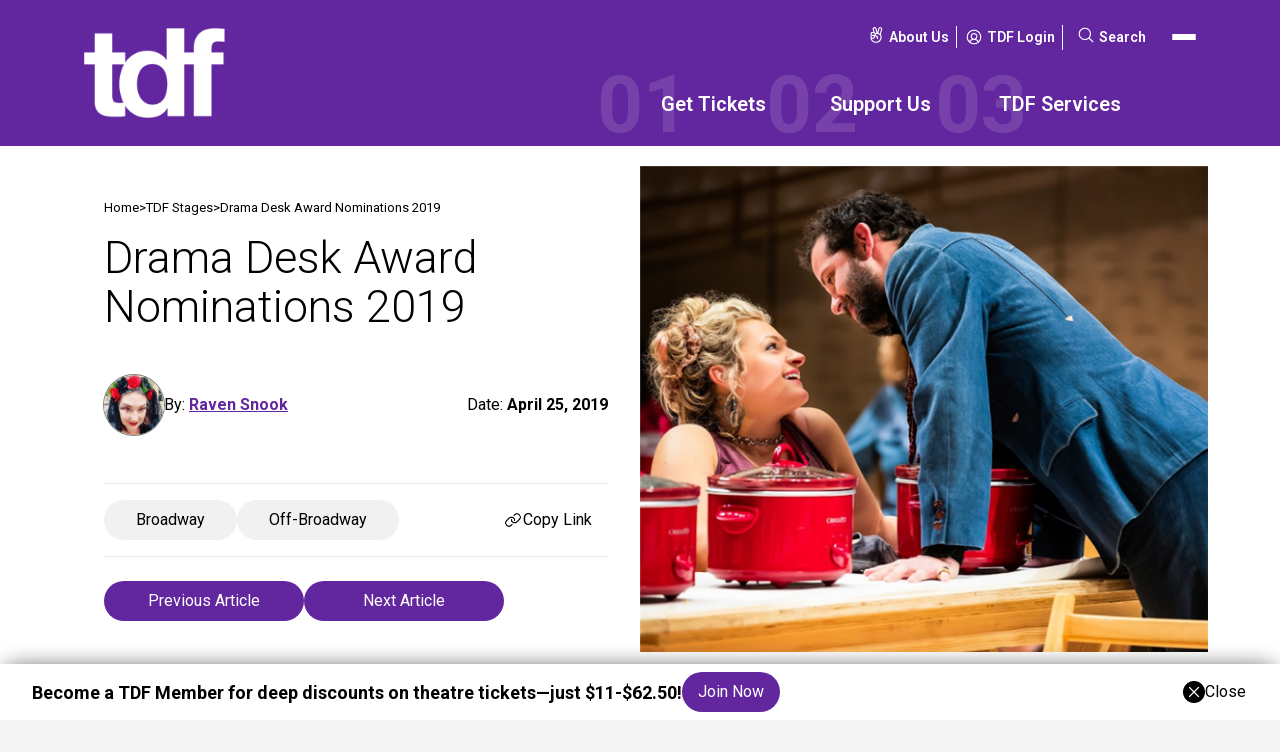

--- FILE ---
content_type: text/html; charset=utf-8
request_url: https://www.google.com/recaptcha/api2/anchor?ar=1&k=6LeXNEgsAAAAAP6bfEV4cBh3jSaHI3W6PEvTyLxM&co=aHR0cHM6Ly93d3cudGRmLm9yZzo0NDM.&hl=en&v=9TiwnJFHeuIw_s0wSd3fiKfN&theme=light&size=invisible&badge=bottomright&anchor-ms=20000&execute-ms=30000&cb=s9vi6budmju
body_size: 48248
content:
<!DOCTYPE HTML><html dir="ltr" lang="en"><head><meta http-equiv="Content-Type" content="text/html; charset=UTF-8">
<meta http-equiv="X-UA-Compatible" content="IE=edge">
<title>reCAPTCHA</title>
<style type="text/css">
/* cyrillic-ext */
@font-face {
  font-family: 'Roboto';
  font-style: normal;
  font-weight: 400;
  font-stretch: 100%;
  src: url(//fonts.gstatic.com/s/roboto/v48/KFO7CnqEu92Fr1ME7kSn66aGLdTylUAMa3GUBHMdazTgWw.woff2) format('woff2');
  unicode-range: U+0460-052F, U+1C80-1C8A, U+20B4, U+2DE0-2DFF, U+A640-A69F, U+FE2E-FE2F;
}
/* cyrillic */
@font-face {
  font-family: 'Roboto';
  font-style: normal;
  font-weight: 400;
  font-stretch: 100%;
  src: url(//fonts.gstatic.com/s/roboto/v48/KFO7CnqEu92Fr1ME7kSn66aGLdTylUAMa3iUBHMdazTgWw.woff2) format('woff2');
  unicode-range: U+0301, U+0400-045F, U+0490-0491, U+04B0-04B1, U+2116;
}
/* greek-ext */
@font-face {
  font-family: 'Roboto';
  font-style: normal;
  font-weight: 400;
  font-stretch: 100%;
  src: url(//fonts.gstatic.com/s/roboto/v48/KFO7CnqEu92Fr1ME7kSn66aGLdTylUAMa3CUBHMdazTgWw.woff2) format('woff2');
  unicode-range: U+1F00-1FFF;
}
/* greek */
@font-face {
  font-family: 'Roboto';
  font-style: normal;
  font-weight: 400;
  font-stretch: 100%;
  src: url(//fonts.gstatic.com/s/roboto/v48/KFO7CnqEu92Fr1ME7kSn66aGLdTylUAMa3-UBHMdazTgWw.woff2) format('woff2');
  unicode-range: U+0370-0377, U+037A-037F, U+0384-038A, U+038C, U+038E-03A1, U+03A3-03FF;
}
/* math */
@font-face {
  font-family: 'Roboto';
  font-style: normal;
  font-weight: 400;
  font-stretch: 100%;
  src: url(//fonts.gstatic.com/s/roboto/v48/KFO7CnqEu92Fr1ME7kSn66aGLdTylUAMawCUBHMdazTgWw.woff2) format('woff2');
  unicode-range: U+0302-0303, U+0305, U+0307-0308, U+0310, U+0312, U+0315, U+031A, U+0326-0327, U+032C, U+032F-0330, U+0332-0333, U+0338, U+033A, U+0346, U+034D, U+0391-03A1, U+03A3-03A9, U+03B1-03C9, U+03D1, U+03D5-03D6, U+03F0-03F1, U+03F4-03F5, U+2016-2017, U+2034-2038, U+203C, U+2040, U+2043, U+2047, U+2050, U+2057, U+205F, U+2070-2071, U+2074-208E, U+2090-209C, U+20D0-20DC, U+20E1, U+20E5-20EF, U+2100-2112, U+2114-2115, U+2117-2121, U+2123-214F, U+2190, U+2192, U+2194-21AE, U+21B0-21E5, U+21F1-21F2, U+21F4-2211, U+2213-2214, U+2216-22FF, U+2308-230B, U+2310, U+2319, U+231C-2321, U+2336-237A, U+237C, U+2395, U+239B-23B7, U+23D0, U+23DC-23E1, U+2474-2475, U+25AF, U+25B3, U+25B7, U+25BD, U+25C1, U+25CA, U+25CC, U+25FB, U+266D-266F, U+27C0-27FF, U+2900-2AFF, U+2B0E-2B11, U+2B30-2B4C, U+2BFE, U+3030, U+FF5B, U+FF5D, U+1D400-1D7FF, U+1EE00-1EEFF;
}
/* symbols */
@font-face {
  font-family: 'Roboto';
  font-style: normal;
  font-weight: 400;
  font-stretch: 100%;
  src: url(//fonts.gstatic.com/s/roboto/v48/KFO7CnqEu92Fr1ME7kSn66aGLdTylUAMaxKUBHMdazTgWw.woff2) format('woff2');
  unicode-range: U+0001-000C, U+000E-001F, U+007F-009F, U+20DD-20E0, U+20E2-20E4, U+2150-218F, U+2190, U+2192, U+2194-2199, U+21AF, U+21E6-21F0, U+21F3, U+2218-2219, U+2299, U+22C4-22C6, U+2300-243F, U+2440-244A, U+2460-24FF, U+25A0-27BF, U+2800-28FF, U+2921-2922, U+2981, U+29BF, U+29EB, U+2B00-2BFF, U+4DC0-4DFF, U+FFF9-FFFB, U+10140-1018E, U+10190-1019C, U+101A0, U+101D0-101FD, U+102E0-102FB, U+10E60-10E7E, U+1D2C0-1D2D3, U+1D2E0-1D37F, U+1F000-1F0FF, U+1F100-1F1AD, U+1F1E6-1F1FF, U+1F30D-1F30F, U+1F315, U+1F31C, U+1F31E, U+1F320-1F32C, U+1F336, U+1F378, U+1F37D, U+1F382, U+1F393-1F39F, U+1F3A7-1F3A8, U+1F3AC-1F3AF, U+1F3C2, U+1F3C4-1F3C6, U+1F3CA-1F3CE, U+1F3D4-1F3E0, U+1F3ED, U+1F3F1-1F3F3, U+1F3F5-1F3F7, U+1F408, U+1F415, U+1F41F, U+1F426, U+1F43F, U+1F441-1F442, U+1F444, U+1F446-1F449, U+1F44C-1F44E, U+1F453, U+1F46A, U+1F47D, U+1F4A3, U+1F4B0, U+1F4B3, U+1F4B9, U+1F4BB, U+1F4BF, U+1F4C8-1F4CB, U+1F4D6, U+1F4DA, U+1F4DF, U+1F4E3-1F4E6, U+1F4EA-1F4ED, U+1F4F7, U+1F4F9-1F4FB, U+1F4FD-1F4FE, U+1F503, U+1F507-1F50B, U+1F50D, U+1F512-1F513, U+1F53E-1F54A, U+1F54F-1F5FA, U+1F610, U+1F650-1F67F, U+1F687, U+1F68D, U+1F691, U+1F694, U+1F698, U+1F6AD, U+1F6B2, U+1F6B9-1F6BA, U+1F6BC, U+1F6C6-1F6CF, U+1F6D3-1F6D7, U+1F6E0-1F6EA, U+1F6F0-1F6F3, U+1F6F7-1F6FC, U+1F700-1F7FF, U+1F800-1F80B, U+1F810-1F847, U+1F850-1F859, U+1F860-1F887, U+1F890-1F8AD, U+1F8B0-1F8BB, U+1F8C0-1F8C1, U+1F900-1F90B, U+1F93B, U+1F946, U+1F984, U+1F996, U+1F9E9, U+1FA00-1FA6F, U+1FA70-1FA7C, U+1FA80-1FA89, U+1FA8F-1FAC6, U+1FACE-1FADC, U+1FADF-1FAE9, U+1FAF0-1FAF8, U+1FB00-1FBFF;
}
/* vietnamese */
@font-face {
  font-family: 'Roboto';
  font-style: normal;
  font-weight: 400;
  font-stretch: 100%;
  src: url(//fonts.gstatic.com/s/roboto/v48/KFO7CnqEu92Fr1ME7kSn66aGLdTylUAMa3OUBHMdazTgWw.woff2) format('woff2');
  unicode-range: U+0102-0103, U+0110-0111, U+0128-0129, U+0168-0169, U+01A0-01A1, U+01AF-01B0, U+0300-0301, U+0303-0304, U+0308-0309, U+0323, U+0329, U+1EA0-1EF9, U+20AB;
}
/* latin-ext */
@font-face {
  font-family: 'Roboto';
  font-style: normal;
  font-weight: 400;
  font-stretch: 100%;
  src: url(//fonts.gstatic.com/s/roboto/v48/KFO7CnqEu92Fr1ME7kSn66aGLdTylUAMa3KUBHMdazTgWw.woff2) format('woff2');
  unicode-range: U+0100-02BA, U+02BD-02C5, U+02C7-02CC, U+02CE-02D7, U+02DD-02FF, U+0304, U+0308, U+0329, U+1D00-1DBF, U+1E00-1E9F, U+1EF2-1EFF, U+2020, U+20A0-20AB, U+20AD-20C0, U+2113, U+2C60-2C7F, U+A720-A7FF;
}
/* latin */
@font-face {
  font-family: 'Roboto';
  font-style: normal;
  font-weight: 400;
  font-stretch: 100%;
  src: url(//fonts.gstatic.com/s/roboto/v48/KFO7CnqEu92Fr1ME7kSn66aGLdTylUAMa3yUBHMdazQ.woff2) format('woff2');
  unicode-range: U+0000-00FF, U+0131, U+0152-0153, U+02BB-02BC, U+02C6, U+02DA, U+02DC, U+0304, U+0308, U+0329, U+2000-206F, U+20AC, U+2122, U+2191, U+2193, U+2212, U+2215, U+FEFF, U+FFFD;
}
/* cyrillic-ext */
@font-face {
  font-family: 'Roboto';
  font-style: normal;
  font-weight: 500;
  font-stretch: 100%;
  src: url(//fonts.gstatic.com/s/roboto/v48/KFO7CnqEu92Fr1ME7kSn66aGLdTylUAMa3GUBHMdazTgWw.woff2) format('woff2');
  unicode-range: U+0460-052F, U+1C80-1C8A, U+20B4, U+2DE0-2DFF, U+A640-A69F, U+FE2E-FE2F;
}
/* cyrillic */
@font-face {
  font-family: 'Roboto';
  font-style: normal;
  font-weight: 500;
  font-stretch: 100%;
  src: url(//fonts.gstatic.com/s/roboto/v48/KFO7CnqEu92Fr1ME7kSn66aGLdTylUAMa3iUBHMdazTgWw.woff2) format('woff2');
  unicode-range: U+0301, U+0400-045F, U+0490-0491, U+04B0-04B1, U+2116;
}
/* greek-ext */
@font-face {
  font-family: 'Roboto';
  font-style: normal;
  font-weight: 500;
  font-stretch: 100%;
  src: url(//fonts.gstatic.com/s/roboto/v48/KFO7CnqEu92Fr1ME7kSn66aGLdTylUAMa3CUBHMdazTgWw.woff2) format('woff2');
  unicode-range: U+1F00-1FFF;
}
/* greek */
@font-face {
  font-family: 'Roboto';
  font-style: normal;
  font-weight: 500;
  font-stretch: 100%;
  src: url(//fonts.gstatic.com/s/roboto/v48/KFO7CnqEu92Fr1ME7kSn66aGLdTylUAMa3-UBHMdazTgWw.woff2) format('woff2');
  unicode-range: U+0370-0377, U+037A-037F, U+0384-038A, U+038C, U+038E-03A1, U+03A3-03FF;
}
/* math */
@font-face {
  font-family: 'Roboto';
  font-style: normal;
  font-weight: 500;
  font-stretch: 100%;
  src: url(//fonts.gstatic.com/s/roboto/v48/KFO7CnqEu92Fr1ME7kSn66aGLdTylUAMawCUBHMdazTgWw.woff2) format('woff2');
  unicode-range: U+0302-0303, U+0305, U+0307-0308, U+0310, U+0312, U+0315, U+031A, U+0326-0327, U+032C, U+032F-0330, U+0332-0333, U+0338, U+033A, U+0346, U+034D, U+0391-03A1, U+03A3-03A9, U+03B1-03C9, U+03D1, U+03D5-03D6, U+03F0-03F1, U+03F4-03F5, U+2016-2017, U+2034-2038, U+203C, U+2040, U+2043, U+2047, U+2050, U+2057, U+205F, U+2070-2071, U+2074-208E, U+2090-209C, U+20D0-20DC, U+20E1, U+20E5-20EF, U+2100-2112, U+2114-2115, U+2117-2121, U+2123-214F, U+2190, U+2192, U+2194-21AE, U+21B0-21E5, U+21F1-21F2, U+21F4-2211, U+2213-2214, U+2216-22FF, U+2308-230B, U+2310, U+2319, U+231C-2321, U+2336-237A, U+237C, U+2395, U+239B-23B7, U+23D0, U+23DC-23E1, U+2474-2475, U+25AF, U+25B3, U+25B7, U+25BD, U+25C1, U+25CA, U+25CC, U+25FB, U+266D-266F, U+27C0-27FF, U+2900-2AFF, U+2B0E-2B11, U+2B30-2B4C, U+2BFE, U+3030, U+FF5B, U+FF5D, U+1D400-1D7FF, U+1EE00-1EEFF;
}
/* symbols */
@font-face {
  font-family: 'Roboto';
  font-style: normal;
  font-weight: 500;
  font-stretch: 100%;
  src: url(//fonts.gstatic.com/s/roboto/v48/KFO7CnqEu92Fr1ME7kSn66aGLdTylUAMaxKUBHMdazTgWw.woff2) format('woff2');
  unicode-range: U+0001-000C, U+000E-001F, U+007F-009F, U+20DD-20E0, U+20E2-20E4, U+2150-218F, U+2190, U+2192, U+2194-2199, U+21AF, U+21E6-21F0, U+21F3, U+2218-2219, U+2299, U+22C4-22C6, U+2300-243F, U+2440-244A, U+2460-24FF, U+25A0-27BF, U+2800-28FF, U+2921-2922, U+2981, U+29BF, U+29EB, U+2B00-2BFF, U+4DC0-4DFF, U+FFF9-FFFB, U+10140-1018E, U+10190-1019C, U+101A0, U+101D0-101FD, U+102E0-102FB, U+10E60-10E7E, U+1D2C0-1D2D3, U+1D2E0-1D37F, U+1F000-1F0FF, U+1F100-1F1AD, U+1F1E6-1F1FF, U+1F30D-1F30F, U+1F315, U+1F31C, U+1F31E, U+1F320-1F32C, U+1F336, U+1F378, U+1F37D, U+1F382, U+1F393-1F39F, U+1F3A7-1F3A8, U+1F3AC-1F3AF, U+1F3C2, U+1F3C4-1F3C6, U+1F3CA-1F3CE, U+1F3D4-1F3E0, U+1F3ED, U+1F3F1-1F3F3, U+1F3F5-1F3F7, U+1F408, U+1F415, U+1F41F, U+1F426, U+1F43F, U+1F441-1F442, U+1F444, U+1F446-1F449, U+1F44C-1F44E, U+1F453, U+1F46A, U+1F47D, U+1F4A3, U+1F4B0, U+1F4B3, U+1F4B9, U+1F4BB, U+1F4BF, U+1F4C8-1F4CB, U+1F4D6, U+1F4DA, U+1F4DF, U+1F4E3-1F4E6, U+1F4EA-1F4ED, U+1F4F7, U+1F4F9-1F4FB, U+1F4FD-1F4FE, U+1F503, U+1F507-1F50B, U+1F50D, U+1F512-1F513, U+1F53E-1F54A, U+1F54F-1F5FA, U+1F610, U+1F650-1F67F, U+1F687, U+1F68D, U+1F691, U+1F694, U+1F698, U+1F6AD, U+1F6B2, U+1F6B9-1F6BA, U+1F6BC, U+1F6C6-1F6CF, U+1F6D3-1F6D7, U+1F6E0-1F6EA, U+1F6F0-1F6F3, U+1F6F7-1F6FC, U+1F700-1F7FF, U+1F800-1F80B, U+1F810-1F847, U+1F850-1F859, U+1F860-1F887, U+1F890-1F8AD, U+1F8B0-1F8BB, U+1F8C0-1F8C1, U+1F900-1F90B, U+1F93B, U+1F946, U+1F984, U+1F996, U+1F9E9, U+1FA00-1FA6F, U+1FA70-1FA7C, U+1FA80-1FA89, U+1FA8F-1FAC6, U+1FACE-1FADC, U+1FADF-1FAE9, U+1FAF0-1FAF8, U+1FB00-1FBFF;
}
/* vietnamese */
@font-face {
  font-family: 'Roboto';
  font-style: normal;
  font-weight: 500;
  font-stretch: 100%;
  src: url(//fonts.gstatic.com/s/roboto/v48/KFO7CnqEu92Fr1ME7kSn66aGLdTylUAMa3OUBHMdazTgWw.woff2) format('woff2');
  unicode-range: U+0102-0103, U+0110-0111, U+0128-0129, U+0168-0169, U+01A0-01A1, U+01AF-01B0, U+0300-0301, U+0303-0304, U+0308-0309, U+0323, U+0329, U+1EA0-1EF9, U+20AB;
}
/* latin-ext */
@font-face {
  font-family: 'Roboto';
  font-style: normal;
  font-weight: 500;
  font-stretch: 100%;
  src: url(//fonts.gstatic.com/s/roboto/v48/KFO7CnqEu92Fr1ME7kSn66aGLdTylUAMa3KUBHMdazTgWw.woff2) format('woff2');
  unicode-range: U+0100-02BA, U+02BD-02C5, U+02C7-02CC, U+02CE-02D7, U+02DD-02FF, U+0304, U+0308, U+0329, U+1D00-1DBF, U+1E00-1E9F, U+1EF2-1EFF, U+2020, U+20A0-20AB, U+20AD-20C0, U+2113, U+2C60-2C7F, U+A720-A7FF;
}
/* latin */
@font-face {
  font-family: 'Roboto';
  font-style: normal;
  font-weight: 500;
  font-stretch: 100%;
  src: url(//fonts.gstatic.com/s/roboto/v48/KFO7CnqEu92Fr1ME7kSn66aGLdTylUAMa3yUBHMdazQ.woff2) format('woff2');
  unicode-range: U+0000-00FF, U+0131, U+0152-0153, U+02BB-02BC, U+02C6, U+02DA, U+02DC, U+0304, U+0308, U+0329, U+2000-206F, U+20AC, U+2122, U+2191, U+2193, U+2212, U+2215, U+FEFF, U+FFFD;
}
/* cyrillic-ext */
@font-face {
  font-family: 'Roboto';
  font-style: normal;
  font-weight: 900;
  font-stretch: 100%;
  src: url(//fonts.gstatic.com/s/roboto/v48/KFO7CnqEu92Fr1ME7kSn66aGLdTylUAMa3GUBHMdazTgWw.woff2) format('woff2');
  unicode-range: U+0460-052F, U+1C80-1C8A, U+20B4, U+2DE0-2DFF, U+A640-A69F, U+FE2E-FE2F;
}
/* cyrillic */
@font-face {
  font-family: 'Roboto';
  font-style: normal;
  font-weight: 900;
  font-stretch: 100%;
  src: url(//fonts.gstatic.com/s/roboto/v48/KFO7CnqEu92Fr1ME7kSn66aGLdTylUAMa3iUBHMdazTgWw.woff2) format('woff2');
  unicode-range: U+0301, U+0400-045F, U+0490-0491, U+04B0-04B1, U+2116;
}
/* greek-ext */
@font-face {
  font-family: 'Roboto';
  font-style: normal;
  font-weight: 900;
  font-stretch: 100%;
  src: url(//fonts.gstatic.com/s/roboto/v48/KFO7CnqEu92Fr1ME7kSn66aGLdTylUAMa3CUBHMdazTgWw.woff2) format('woff2');
  unicode-range: U+1F00-1FFF;
}
/* greek */
@font-face {
  font-family: 'Roboto';
  font-style: normal;
  font-weight: 900;
  font-stretch: 100%;
  src: url(//fonts.gstatic.com/s/roboto/v48/KFO7CnqEu92Fr1ME7kSn66aGLdTylUAMa3-UBHMdazTgWw.woff2) format('woff2');
  unicode-range: U+0370-0377, U+037A-037F, U+0384-038A, U+038C, U+038E-03A1, U+03A3-03FF;
}
/* math */
@font-face {
  font-family: 'Roboto';
  font-style: normal;
  font-weight: 900;
  font-stretch: 100%;
  src: url(//fonts.gstatic.com/s/roboto/v48/KFO7CnqEu92Fr1ME7kSn66aGLdTylUAMawCUBHMdazTgWw.woff2) format('woff2');
  unicode-range: U+0302-0303, U+0305, U+0307-0308, U+0310, U+0312, U+0315, U+031A, U+0326-0327, U+032C, U+032F-0330, U+0332-0333, U+0338, U+033A, U+0346, U+034D, U+0391-03A1, U+03A3-03A9, U+03B1-03C9, U+03D1, U+03D5-03D6, U+03F0-03F1, U+03F4-03F5, U+2016-2017, U+2034-2038, U+203C, U+2040, U+2043, U+2047, U+2050, U+2057, U+205F, U+2070-2071, U+2074-208E, U+2090-209C, U+20D0-20DC, U+20E1, U+20E5-20EF, U+2100-2112, U+2114-2115, U+2117-2121, U+2123-214F, U+2190, U+2192, U+2194-21AE, U+21B0-21E5, U+21F1-21F2, U+21F4-2211, U+2213-2214, U+2216-22FF, U+2308-230B, U+2310, U+2319, U+231C-2321, U+2336-237A, U+237C, U+2395, U+239B-23B7, U+23D0, U+23DC-23E1, U+2474-2475, U+25AF, U+25B3, U+25B7, U+25BD, U+25C1, U+25CA, U+25CC, U+25FB, U+266D-266F, U+27C0-27FF, U+2900-2AFF, U+2B0E-2B11, U+2B30-2B4C, U+2BFE, U+3030, U+FF5B, U+FF5D, U+1D400-1D7FF, U+1EE00-1EEFF;
}
/* symbols */
@font-face {
  font-family: 'Roboto';
  font-style: normal;
  font-weight: 900;
  font-stretch: 100%;
  src: url(//fonts.gstatic.com/s/roboto/v48/KFO7CnqEu92Fr1ME7kSn66aGLdTylUAMaxKUBHMdazTgWw.woff2) format('woff2');
  unicode-range: U+0001-000C, U+000E-001F, U+007F-009F, U+20DD-20E0, U+20E2-20E4, U+2150-218F, U+2190, U+2192, U+2194-2199, U+21AF, U+21E6-21F0, U+21F3, U+2218-2219, U+2299, U+22C4-22C6, U+2300-243F, U+2440-244A, U+2460-24FF, U+25A0-27BF, U+2800-28FF, U+2921-2922, U+2981, U+29BF, U+29EB, U+2B00-2BFF, U+4DC0-4DFF, U+FFF9-FFFB, U+10140-1018E, U+10190-1019C, U+101A0, U+101D0-101FD, U+102E0-102FB, U+10E60-10E7E, U+1D2C0-1D2D3, U+1D2E0-1D37F, U+1F000-1F0FF, U+1F100-1F1AD, U+1F1E6-1F1FF, U+1F30D-1F30F, U+1F315, U+1F31C, U+1F31E, U+1F320-1F32C, U+1F336, U+1F378, U+1F37D, U+1F382, U+1F393-1F39F, U+1F3A7-1F3A8, U+1F3AC-1F3AF, U+1F3C2, U+1F3C4-1F3C6, U+1F3CA-1F3CE, U+1F3D4-1F3E0, U+1F3ED, U+1F3F1-1F3F3, U+1F3F5-1F3F7, U+1F408, U+1F415, U+1F41F, U+1F426, U+1F43F, U+1F441-1F442, U+1F444, U+1F446-1F449, U+1F44C-1F44E, U+1F453, U+1F46A, U+1F47D, U+1F4A3, U+1F4B0, U+1F4B3, U+1F4B9, U+1F4BB, U+1F4BF, U+1F4C8-1F4CB, U+1F4D6, U+1F4DA, U+1F4DF, U+1F4E3-1F4E6, U+1F4EA-1F4ED, U+1F4F7, U+1F4F9-1F4FB, U+1F4FD-1F4FE, U+1F503, U+1F507-1F50B, U+1F50D, U+1F512-1F513, U+1F53E-1F54A, U+1F54F-1F5FA, U+1F610, U+1F650-1F67F, U+1F687, U+1F68D, U+1F691, U+1F694, U+1F698, U+1F6AD, U+1F6B2, U+1F6B9-1F6BA, U+1F6BC, U+1F6C6-1F6CF, U+1F6D3-1F6D7, U+1F6E0-1F6EA, U+1F6F0-1F6F3, U+1F6F7-1F6FC, U+1F700-1F7FF, U+1F800-1F80B, U+1F810-1F847, U+1F850-1F859, U+1F860-1F887, U+1F890-1F8AD, U+1F8B0-1F8BB, U+1F8C0-1F8C1, U+1F900-1F90B, U+1F93B, U+1F946, U+1F984, U+1F996, U+1F9E9, U+1FA00-1FA6F, U+1FA70-1FA7C, U+1FA80-1FA89, U+1FA8F-1FAC6, U+1FACE-1FADC, U+1FADF-1FAE9, U+1FAF0-1FAF8, U+1FB00-1FBFF;
}
/* vietnamese */
@font-face {
  font-family: 'Roboto';
  font-style: normal;
  font-weight: 900;
  font-stretch: 100%;
  src: url(//fonts.gstatic.com/s/roboto/v48/KFO7CnqEu92Fr1ME7kSn66aGLdTylUAMa3OUBHMdazTgWw.woff2) format('woff2');
  unicode-range: U+0102-0103, U+0110-0111, U+0128-0129, U+0168-0169, U+01A0-01A1, U+01AF-01B0, U+0300-0301, U+0303-0304, U+0308-0309, U+0323, U+0329, U+1EA0-1EF9, U+20AB;
}
/* latin-ext */
@font-face {
  font-family: 'Roboto';
  font-style: normal;
  font-weight: 900;
  font-stretch: 100%;
  src: url(//fonts.gstatic.com/s/roboto/v48/KFO7CnqEu92Fr1ME7kSn66aGLdTylUAMa3KUBHMdazTgWw.woff2) format('woff2');
  unicode-range: U+0100-02BA, U+02BD-02C5, U+02C7-02CC, U+02CE-02D7, U+02DD-02FF, U+0304, U+0308, U+0329, U+1D00-1DBF, U+1E00-1E9F, U+1EF2-1EFF, U+2020, U+20A0-20AB, U+20AD-20C0, U+2113, U+2C60-2C7F, U+A720-A7FF;
}
/* latin */
@font-face {
  font-family: 'Roboto';
  font-style: normal;
  font-weight: 900;
  font-stretch: 100%;
  src: url(//fonts.gstatic.com/s/roboto/v48/KFO7CnqEu92Fr1ME7kSn66aGLdTylUAMa3yUBHMdazQ.woff2) format('woff2');
  unicode-range: U+0000-00FF, U+0131, U+0152-0153, U+02BB-02BC, U+02C6, U+02DA, U+02DC, U+0304, U+0308, U+0329, U+2000-206F, U+20AC, U+2122, U+2191, U+2193, U+2212, U+2215, U+FEFF, U+FFFD;
}

</style>
<link rel="stylesheet" type="text/css" href="https://www.gstatic.com/recaptcha/releases/9TiwnJFHeuIw_s0wSd3fiKfN/styles__ltr.css">
<script nonce="KOzXeyS-gBLLVgNRWI-HcA" type="text/javascript">window['__recaptcha_api'] = 'https://www.google.com/recaptcha/api2/';</script>
<script type="text/javascript" src="https://www.gstatic.com/recaptcha/releases/9TiwnJFHeuIw_s0wSd3fiKfN/recaptcha__en.js" nonce="KOzXeyS-gBLLVgNRWI-HcA">
      
    </script></head>
<body><div id="rc-anchor-alert" class="rc-anchor-alert"></div>
<input type="hidden" id="recaptcha-token" value="[base64]">
<script type="text/javascript" nonce="KOzXeyS-gBLLVgNRWI-HcA">
      recaptcha.anchor.Main.init("[\x22ainput\x22,[\x22bgdata\x22,\x22\x22,\[base64]/[base64]/bmV3IFpbdF0obVswXSk6Sz09Mj9uZXcgWlt0XShtWzBdLG1bMV0pOks9PTM/bmV3IFpbdF0obVswXSxtWzFdLG1bMl0pOks9PTQ/[base64]/[base64]/[base64]/[base64]/[base64]/[base64]/[base64]/[base64]/[base64]/[base64]/[base64]/[base64]/[base64]/[base64]\\u003d\\u003d\x22,\[base64]\\u003d\x22,\x22wow3w4cJMUzDjMOgwqtvFHbCjcK/dSPDongIwrDCugbCt0DDgxU4wq7DtQXDvBVOHnhkw6fCkj/[base64]/Ct8Ocw5zChsKREsKIayJUASbDuMOrw6onwpFzQFc9w7rDpFvDtsKuw5/CisOAwrjCicOtwpcQV8KjYh/CuWjDmsOHwohYG8K/LWvCkDfDisOew7zDisKNYznCl8KBJBnCvn4FWsOQwqPDgMKPw4oAMmNLZHDCuMKcw6gLdsOjF3HDgsK7YE7ClcOpw7FGcsKZE8KJfcKeLsKhwqpfwoDCgTobwqt+w6XDgRh8wojCrmokwqTDsnd7GMOPwrhFw7/DjljCplEPwrTCqsOxw67ClcKgw7pEFU5SQk3CpCxJWcKcWWLDiMKlWzd4aMOvwrkRKx0gecOBw7rDrxbDmsOBVsOTU8OlIcKyw6FweSk4RTo7Vjp3wqnDp28zAgZ4w7xgw54Lw57DmwR3UDRuOXvCl8K/w6hGXRseLMOCwoPDmiLDucOCCnLDqwFyDTdswojCvgQPwpsnaXTCnMOnwpPCjirCngnDtxUdw6LDpMKJw4Qxw450fUTCq8K1w63Dn8OZV8OYDsOmwoBRw5g6cxrDgsKkwpPCliA0RWjCvsOEQ8K0w7RtwpvCuUBkAsOKMsK/WFPCjnYoDG/[base64]/DmT3ChsObF8KAw5obw6c/w541Z8OgK8KUw6LDhMODPwZPw7rDusKSw7YIfcOPw57CkkfClcOAw4wPw6TDnsK8wpXCpsKswpDDlsKew7JXw6/Dr8O6dEgUd8KUwoHDlcOUw5UDECowwrhLem/[base64]/CusONYMKKIzJmUDAjw4nDmMKxw7TCi3hGayTDtj0WHMOndjJdRzXDsRnDsS4EwoM/[base64]/DqsKoAHclFBPCmMKBNMOEw7HDgMO9VsKSw5QBFsKQwqAewpvClsK4Sk14wqMxw7UpwqcIw4fDicKcd8Kewq18PyDClXEjw6wFaxEmwpkqw7fDjMOAwqXCi8K4w4kUw5pzK1/[base64]/DilDCtUbClUQrw5HDkcKkB8K2wr9pUR8twrPCmMOaBnfCpUJgwqE4w5FfHMKRXkwGcMKYH0nDszB+wpsmwovDi8OXfcK3KcOSwp1bw43DssK1WcKgesK+bcKMEHwIwrfCjcKoKQ3Cl1HDgsKsfWYvXRg+BTjCrMOzHMOFw7FpPMKSw6h9M1nClyLCq13CoXDCn8O9ei/DkMO8PcKQw6cJZcKgDALCnsKyGhk6VMK4MwZ+w6pDfMKmUwDDuMONwobCoTNlfMKRdSgRwos9w4rCoMOlIcKdWMO4w4ZUwr7Dn8Kzw53Dl0dDH8OKwqxswq/DinQOw7vDuRfCmMK8wpobwr/DlS3DsRNcw7RfZsKWw5rCg2fDk8KiwpnDl8OXw5kCI8O4wqUHCsKlWsKhYMKawoPDnghcw4N9Snh6J0g3azPDtcKCAy3DhMOPTsOCw5fCqhrDnsKVcQonHcODTjoQEsKcMzvDkiwHPcKZw6LCtMK3KnvDqn3Co8OGwqTChMK1WcKgw4/CuCPCn8Khw71KwrQGMzLDrB8bwpl7wrVNMAQtwrzCmcKVSsOPelXChxAHw5/[base64]/DuBLChsKpwr1sw5TCr3Uwwo/DqFY7w6DDpEoqK8KebcKdDMKgwpd9w6nDtsO3MljClErCjArCmh/[base64]/[base64]/wr/CkwvCoMKnwpJkN8KEfVxKwpjCrMKgL8O9TklvOMOMw6tfWcKYUsKIwq0kIjoKQcO7AcKZwrxWOsOVTcOFw55Sw4HDnhzDusOjw7/CkGLDnMOZDk/CjsOjFsKmNMOcw5XChSZYLMOzwrzDtsKBM8OOwq4Tw5HCvU0jw5o3NcKywqzCvMOSRcOBakXCm0c8Tz1CFSfCgCrCsMKze1wswrrDk2FHwr3DqcKAw4TCusO3GWvCpS/[base64]/[base64]/CmcOSe2jCrnTDqMKQC8KFOQlyFWbDomsvwqPChsKWw5zCg8OYwqTDoxPCkkzDry3Ck2bDtsOTQsOHwqJ1wrt7c0lNwoLCsFxAw6AXJFZUw4xqHsKAEhXCuF9Awr4hb8KxNsKJwoMcw6/DgcKnU8OcFMOzJVIfw6rDjcKrfX5GdcKSwoE6wqXCpQzCtGPDs8K6wokKZjsRYGgZwoZew4AIw7dVw5pwD2cqEVXCgwkTwoRiwq9PwqXCjsOFw4TDsjfCucKYMiPCl2nCi8OOwoJIwrVPWGfCrcOmPx58Eh9oMy/[base64]/DjzzCmjIKOWTCoCgAJysmNcKvw4vDkDDDlcKLXHcGwrlHwonCuVQYNsKoEDnDlxoxw4LCtmk6QMO1w57Cg39GczfCs8KPVTASSgbColdbwqdNw7E3fEEZw68HIMOqX8KKFQUaBgVLw6DDvMO1YUnDqDtYfyvCpGJTfsK/BsOGwp83RFZHwpMbwp7CnWfCo8KYwq9iS1rDgsKCD03Cgw16w752ECdjOCJTwojDvMODw7XCrsKHw6DDlXnCml9sPcOWwoEvZcKQNwXCkUZswo/CmMK1woDCmMOsw5fDj2jCtyrDqsOKwrl5wqLDnMOTaGdtSMKRw57DjGnDlDjCjUTCgcKqMzx4HRIYRhAZw6ASwpsJwr/[base64]/[base64]/wqARwozCmSzCgsOBGcOew7LDqcOSXyzDuQPDqcOLwrMvagoXw4R8wqNAw4TCnHTDrHIiY8KEKn16w7rCqQnCssORG8KmCsKuOsK/w7DCisKXwqFkETcswpfDr8OrwrXDsMKlw7INYcKTV8KBw7p7wprDrGzCv8Kaw6HCk1/DtQ9iMhTDlcKNw7EJw4TDoVnClsObV8KLFcOpwrnDksK5woNGwpzCv2rCm8K0w6HDkkPCnsOndMOhOMOsVDrCgcKsTMKKGEJXw7RAw5XCjlPDrMKFw6VgwrBVVEl7w7/Cu8OPw6HDiMKrw4XDk8KLwrEkwoZTHMKNbsONw6/CmMOkw7rDssKkw5kOw5bDrwJ8QVcPcMOpw783w6DClFzDix7Dg8O2wpTDq1DCjsKawoFcw4TDnn/DimcWw7sODcKkbcKodEnDs8O/wrYpIcKVfTwcSsKnwrhCw5TCu1rDgMKmw50fLBQNw708V0JSw6xzXsKmIGHDp8KFaVTCssK/OcKfNBPCkSvCi8ORw6bCi8KsJghOw6NYwrhAJWB8NcO2EMKNwqXChMO0KVjDq8ODwq1fwqA3w4p+wo7Ct8KbeMOmw6/DqVTDqnDCucK+P8KgFzo7w5TDvMKZwqbCjQhCw4XCtsKuw6QbPsODPcO3DsOxURF2a8OZw6fCkVRySsObCHMaUHnClkbDscO0Jnk8w7DDgSR0wro4PwPDvS9qwoTCvhvDtV1jbERswq/CsmcqGsOvwq8KwonCuCQFw6XCpVBdb8OTccK6NcOWEMO9R07CsS9sw7HCvwPDhw1JacKXw5knwrDDuMONe8O+AWLDncOBQsOfeMKsw5XDuMKPB01NLMOwwpfCmE/ClHoUwrkyTMKZwozCqsOpBAcDdcOCw7nDsHBMccKfw77CgX/[base64]/w4TCmj4Iw5kmYHPDvTHDgUfCmcO9JsKeIcOKA8OhTSoAMDdqwpxFPMKlwqHCnEQmw7MCw6zCh8OPbMKhw4gPwq7ChxDCgTc8BxvDrEDCqj03w7hlw6p2d2bCh8O3w5HCjsKaw5EIw7bDu8KOw5lGwrUhTsO/NsOPMsKjbMOow7jCp8OOw6bDv8KSJlgmLjFew6bDr8KqOGnCi045JMO5P8Oxw7/CrMKNL8OPccKfwrPDlMKDwq/DkMORJQpdw4xLwqoRFMOLHMKmTMOzw5pgFsKjBkTCugzCg8K6wrUFDnzDvxHDu8K6RcOKTcOiGsONw41mLcKbRBsjdgnDr2vDncKFw4tDEUPDoztpSSx3XQw/[base64]/CvHpew47DsDINwqccw4NnOkvCtsO5LMOJw6o1wpXCmcKJw5bCpkvDqMKbaMKDw67DqcOcdsOOwrHCoUvDqsOOHHPCuGUcVMONwoTChcKDJxBnw45Rwq4KNlAvZMOpwqPDp8OFwpjDrlPDi8O5w59UHhjCm8K2IMKkwq/CumI/[base64]/Hz3Dj8KhPyPCgUpkwo0IYsOHwqbDhSPCocKxwrgKw7rDlzBtwoY7w5PDnBPDpnLDkcKyw4fCiXHDqMK1wqXCl8OAwqg3w4TDhi5zemJPw75IdcOkTMKyMMOvwpQgSyPCjyLDs0nDmcKIK13DhcKkwrnCtQUfw6TCvcOEGSzDnlpEQcKoQCPDgG40H0l/AcOXJkkbAEzDhWvDtVbDs8KnwqLDr8O0QMOhN2/[base64]/[base64]/FmwgXwcpWMK3QcKew4fCgk/DulFWw6zDimoZDQXDhxjDo8KCwq7DnnZDesOlwrJSwpgywp/CvcObwqg7GMOgIwZnwoBswprDkcKsIjJxLgYSwphqw7gcw5/CtVHCrcKTwoQCI8KbwqvCnn/[base64]/VzNlIsOYwoHDpWHCuiExwrTDn2wgeMKZHArChWnCjsOBDcKHeGrCnsK6UMOGYMKew57Ds38WBBvDuF4Twqdjwq3DqMKRZsKTGMKPPcOyw6LDjMO5wrZcw7VPw5fDgmrCmUcqaBVAw4UVw5/Chi56XEhpTz1KwoEvM1hWDMO/wqPCvSHDlCZPEcKmw6Ylw4QWwonDtMOlw5U8Mm/DtsKXTVPDl2tVwp93wpTCncO7dcKXw4cqwqzDsGUQJMOhw6fCu0PClDXCvcKUw5UUw6oyDQgfwoHDk8KMwqDCsVhtworDo8K3wrAZVmluw6jDkRjCviI3w5PDlRvDlitew5fDmzXCjmQVw7zCryvCgcOpI8O9VMKaw7nDsRXClMO+OsOzbnYSwq/DrXTDnsK3wp7DhcOeUMORwo/[base64]/DqsOqwrAxbWIEX8Krw6dEdcKJCz7Cl13DlF83a8Oaw4jDmkw7SX9CwonDsVspwqDCgCoDM0JecMO5Undrw5XCsjzDkcKlesO7w4bCvX0WwpZMdmweXyPCo8O7woBzwpjDtMOoZX5waMK9SQHCtG/DrcOXXEFIHlvCgcKqFgN1f2c+w7MHwqXDjDjDicOrCMOVTnDDm8KXGBLDjcKJIRtpw5TCuEfDo8OCw4nCn8KBwo00wqrDmsOQZBnDqWvDiCYuwo4tw5rCvDlOw6vCqirCiTlowpDDkzozacOMw47CvQ/DsBkTwpMPw5jDrcKUw7IXD1svA8KvPcO6DcKWwr4Fw7rCtsKNw7ciIDkDOcKTDCYzGE9vwobDhRnDqSEQMUQjw5/CgSBSw5zCkG1jw6vDnSnDh8KCL8KjD1sVwqPCrsKRwpXDpsOcw4/[base64]/VsK3BSDDqsOew5o1KcK0w4xlwoodwrzCnsKSCzjDqcOAESApXMKew7JnaA40O0zDlETDv24awpB/wrZoFlgaDsOUwqV4CzbCvyTDg1E/[base64]/Di8ONwprCjMOZGijDtk7DsMO4DsOcw4h6fWE+ckrDvVQiw63DkUcjQsOlwprClsOgfSQaw7AHwoHDuHvDh2kAw4wyQMOGCyB/w47Dt1HCnQRbS2XCmzdOUsKvAsOewp/DlRNMwqZsYsOdw4fDpcKGKMK4w5jDo8Khw4plw7EVScK2wqnDo8KDBjRCZsOmXcOBM8Omw6R1VWsAwq8Xw78NXSYpCizDhWVmPsKFaS4IfloSw6ldJMKMwprCnsOCMwIAw4gUI8KtB8KAwr4tbm/Dg0AfRMKYeBvDjsOUTMOtwo1qJcKyw5vDhzwEw6kWw79sMsOQMxPCn8O9OcKlwqPDncOKwrkcZTDCnBfDlh00w5grw5PChcOmR0PDocOlG1TDmcOFZsKtXWfCvgpkw51lw63CuTIMR8OLPD8dwp8PTMKIwo/CiGHCqFnDigzCr8OgwrHCnMK0dcOaXUEvwppqf1V5bsOje0nChsKNDsKxw6gUHivDsTQmX3LDtMKgw5EIYcK9SilXw4EMwrMJwrYsw5LCs3DCp8KICgwiS8OaZsKyX8KReW55wp7DmUwlw4g/[base64]/[base64]/[base64]/w4zCqcKfO8Odw75bw5dFwq/DmVLDjcOeH8OSeERswqRcw6MnFGoQwpB9w7bCkDs6w4pEXsOowpzDq8OUw4ByQMOwC1NWwqcoBMKMw4nDjyrDjk8bMz9nwrILwrXDh8KVwpLDocK1wqTCjMKFasODw6HDtWYYYcKZYcK+w6Rpw6rDpsKVTFbCtsKyEwPCqcK4C8OuKghnw4/CtADDkmfDlcKaw4/[base64]/CrTbCgV8tNiDCiATDolnDq3XCgQdVEQ5/clzDmwBbCHgIwqAVd8OvBwohZx7DtUdNw6BTZ8O/[base64]/[base64]/OcO2woZsw40+G38Qw4MYewzCisK/ODpnwqjDvyvDtMKqwo/CucKpwpjDrsKIJMKtUcK9wrYjDzlLMSLClMOLY8OUW8KJMsKuwq3DkyzCtCTDgHx3QHNsNMKYWxvCrSPDoHDDosOGDcO/PsO0wrg0Vg3CosO+w7XCusKzBcOow6Vxw5TDnxvDoigGHkpSwo7Dq8Ojw5PCjMK/wpYbw7gzT8KfXATCnMKww6gqw7bCoGnChHo3w43DnyAbdsKiw7rCmUBLw4YoD8K2w515KChpUgRFIsKQfHsWYMOdwpwsbC9jw6d6wpLDu8K4RsOCw5fDtTvDmMKYNMKNwoAJSMKvw4xAwoshesOeasO/a2fCnVnDlEbCs8KGZ8OPw7t1esKow68NTcOvC8OvaAzDq8OoABPCgCnDisK/TS/CmyFiwpIFwpPDmMOBNRrDnsObw65Ww4PCtXDDlTnCh8KBBQM6UsK6X8Kvwq3DvMKXT8OrdGhzKQ0pwobCrUbCgsOjwrfClcO/esKkFVbCjhh4wrfCuMOAwrLDsMO0GzHCrGA3wpDCmsK8w6Zwdg7CnS0xw5V4wqbDlzVlOsO7dhzDqMOTwqhkaDdcQMK/wrI3w7vCp8OVw6A5wr3CgwwRw7F2GMOaRsOUwrNPw7LDgcKgwp3ClWRgDAzDqnZTMcOqw5vDnWRyKcOiTsKBwrzCgmJrKgTDkcKLBirCmiUWLMOGw43Cn8Kfb1bDnmDCmcKHPcOYK1vDlsODGcOGwp7DszpJw6rCosOfV8KjUMOSwqzClCxWST/[base64]/CtcO6w4zDjS/Dq8OsCkDDosKywoM4wq0yfSAPXTXDl8KoHcOyLTpxS8OMwrhrwpDDl3HDh1U+w43CncOrPMKUGWjDjHJBw4Naw6rCncOVUl7ClFp6D8KCwqXDusOdHsOjw6jCoF/DnBEXV8KZbTx4fMKTdsKZwpcIw58Lwr/ChsKhw5vCoHkaw7rCsGp8VMOgwqwVDcKCGx0rWMOKwoPDksOuw7vDpGfCksKMw5rDsXDDoHvDljPDqcKoCk3DrRDCqy/Dt0B4wqNSw5I1wrLDtGA8w6LCvCZXw7nDnUnClkXCukPCpMK9w4E0wrvDkcKIFE/Cv3fDnzl5DH7DlcOuwrbCuMOlEsKCw7ExwqnDjCINw7nCtFFlTsKww5vCvsKEEsK1wrYQwrjCjcO5aMK4w67CuWrDh8KMGlZ9VhB3wpzDtivCkMOuw6Nvw5/Cs8KJwoXClcKOw5cTFCgSwqgowoUuAAApHMKfLVjDgB9TdMKAw7oPw6oIwoPCgwfCmMKEEmfDgMK1wp5uw4AAIMOuw7rCtEJiVsK3wpZBMX/CkAkrw4rDpTXDn8KeMcKHEMKdHsODw6lhwpjCuMOtesOtwoHCrsORU101w4k6wpnDu8KObcOGw7hvwpPDrcOTwqMMeALCicKSIsOaLMOcUn11w4t9WWMbwo/ChMKuwqo8G8K/JMOod8Kyw6HDhynDiwJnwofDlMO5w5DDqyPCpEIrw7AFbE7CqCtRZsONw5FTw6PDgMKXYRNBI8OKC8OkwpLDtcKWw7LCgsObAiHDmMOIZMKJw5vDsA/ClcKWAU9PwrcSwrTDl8KUw6I2UsKLalbDusKow4nCrXjCnMOocMOSw7EEdChoJ10qHw0EwprDmsK2Al9ow5HClm0+wr5GcMKDw77CkcKow7vCumc2XCxSchduS090wr/CgX0OBMKaw689w7XDuSdbVMOXOcOPXMKawqnCq8OZRVJFUQbDgU8AHsOoKFLCqiEfworDicOab8K7w7rCsHTCusKxwrBPwq1lbsKpw7vDk8KYw59Sw5bDncOBwqLDhSvDpxPCnVTCrMK4w73Dlh/ClcOXwoXDg8KUOxhGw6p2w418VsObTyrDq8KiXAnDjsOwNUDCmAHDqsKXP8Oge1YFw4nDqR9twqtfwpU8w5HDqCPDm8KzScKuw4QQbxkRNMOEWsKoOVnCuXJUw6M2SVdJw4LCkcKqYH7CoEjCn8KwMVHDpsORTQhaP8OFw5TCpRRwwoXDhsKjw7/[base64]/B1XCjV/Ct3FPf8KLw6QPworCslEOcWcyLGMjwp9ZLUBSAsO0OlEXN37CkMOtdsKnwrbDqcOxw6/[base64]/[base64]/DscOiw6fCgyXCmsKCwptqbgrDhMKSasKfJsO4bREVIRNTXhHCpcKGw47CpR7DrMOzwrJsQcO6wqxFEsKQT8OGK8OeJnnDiw/DgcKDP2zDgsKgPkkmVcKgLidLUcKqBCLDo8Oow44Tw5HCkMK6wrgrwoEbwoHDv17DgmfCs8KMD8KvCkzCk8KcEFzCksKaAMO4w4UMw5VlcXQ7w6Q5OBnDnsKjw5XDrQNcwq1FMcKZPsOePMOEwpIbVQxzw6bDr8KLDcKiw5/CoMOYY29PYcKJwqXDjMKVw7bCucKDEVvCqcOEw7HCsRPDhijDhRI2XznDjMKTwqUvO8KWw7RwMsOLYcOsw6M+TWrCtwPClF3ClW/DlcOBHlTDtywUw5zDpRzCvMOOI1BBw43CssOjw6k4w6FrKlF1akUrL8KSwrxPw7YTw7/DgC5uwrAcw7ZlwrUQwo7Ck8KdAsOCHi1nKMKpwpR/[base64]/XgPDqcKmSQU4JG0+w7rCghNLesO/w6QGw4bCrsO1Egw1w7bDlzkuw4o5HWTCgU1uB8OLw71Bw5/Cn8ODfMOhFSDDh3NfwrrCt8KJTwJaw47CjDJUwpbClkTCtMKLw4Q0esKWwqxkGsKzFRfDqGwQwptKwqYewqHClxTDs8KzJl7DszrDnSDDhgLCqnt3wrMWXlDCh0LCqEcPKcKXwrPDt8KaCwzDpVJ2w4zDmcO/wo1GGFrDjcKHRsKmI8OqwpJFHynCtsKtZgHDpcKxWw9AT8ODw63CiwjDkcKjw73CmnbCsCNdw5/[base64]/wrsOwqbCpE9fwoIPwr7DmcKgw6bCgx95w6zCgsOjO8OAw6rCp8OZw7ADSy0WXMOVU8ODDQ4Mw5cDDcOuworCqxIyHgzCmcKowrZCN8K0WWvDqsKSCmN6wqpVw7fDjknDlnpPBh/CgsKjKMKmwroKcQZcCgYHS8KMwrplPMKEasOZZD1Cw5LDjsKGwqsfHWXCsQjDu8KOMDUgH8KMUz3CvHvCr0V3UG5sw7/DtMKFwpfCuCDDmMOzwosAG8KTw5vDi0jCusKZQsKXw6E/RcKFwpPDiwjDsCrClcK3w6zCoCvDsMK8bcOJw7XCoUMdNMKSwp1PQsOCbjFJZcKYw6kpwppmwrPDiT8uwpvDhGpjVGApDsO/HGw0S0XDsX5rSQ1wYTIMSifDmnbDnw7CnTzCksKNLT7DrgfDr31tw6TDsyEWwrcfw4HDrHfDiRVHUFHDokgwwozCgEbDvMOeeUbDnnNKwpxkN0vCuMKLw7FPw7XCmQ5qLgcUw4MdQMOWE1/CpMOzw5oVecKFPMKbw6oawqd7wolEwqzCrMK1XiXCgzPCocKkUsKlw7s3w4bDi8Ocw6vDsCPCt3rDmhceOcOlwrQRw5E3w44BZ8KHVMK7w4zDi8O1ASLCvXTDvcOfw4zCkCbCh8KKwop4wpF/wqJiwqd0XsKCRUPCqsKubhRoc8Okw5lbYkQtw4ErwozDrG9DfsOlwqwnwoQsNMOWeMK4wp3DmsKjfX/CvwLCgF3DmsOWfMKBwrcmPTTCgRvCpMOJwrjCqMKcw6jCtlLCi8ONwprDhcOCwqnCr8O9GMKIe0gYNzzCo8OWw4TDqTx/WxICG8OCOQIowrHDnGLDnMO/w5vDscOJw5/Dsz7ClwIXwqTChDzDjlkBwq7CjsKiX8K2w53Dv8OEw6o8wrJKw7vCu0AAw4lWw69/[base64]/[base64]/Cs8O9LxfDjTXDtgNzwrIjw6NCNzoIwq/[base64]/NF1hGx3Ct3PCo8KYw5QnQGFHwp3DjSjDhX9oeg07U8Owwq5LDU9rJsOGw7XDoMOET8Oiw5VjAWMpKsOqw6cNFsKiwrLDrMOfBcOXAgVSwojClVjDpsOkDibCgcKDcEc3w7jDsXXDvwPDh2ASw5lDw54dw7NHwrTCpwrCkAbDoy4Ow5YQw6Uiw4/[base64]/[base64]/wrZsw6rDqE7CkxTDqmAYwqLCn2PDmkvCv1hZw5MEDyp8w7HDomjChsOLw5TDpSbDqsOhU8O0FMKLwpAyd3gSw4QxwrQ5bhHDum/DkVvDuxnCiwTCo8KeO8OAw7oIwp7DqUDDlMKMwpNYwqfDm8O4C1dZCMOGEcKBwq8DwqpOw7k4OWnDvB/DmMOUWQnCvcK6QXVXwr9DdcK1w4gHw6N6KhE+wpvDny7DtWDDtcKEPcKCMEjDmR9adsK4w7vDmMOJwqTCmjtEJB3DuU/CnMO/wo7DtyXCsA7CuMKCXDDDl23DnUXDhAfDjEzDiMKGwqxcSsOgYDfCnnxqDx/DmcOfw4Q+wrY+P8KswoFgwoXCvsOnw40JwpjCjsKDw7LCmGPDhhkKwpvDijfCuyxBQHBcLUM/w48/HsOEwqcqw5J1wq/CshDDqVoXMiF6wozChMOzIlh5wr7CqsOww6DCrcOCfG7DqsKYFW/CqGTCgWjCq8OswqjCqD1Pw60YfA8LKcK7KjbDlVonAkjDoMKuwqbDjMKaXiDDnsO/[base64]/DmsOLMiLDkMKLwpUOWVvDosO/[base64]/LcKDBcKpwpHCusO+wpEdP8KJwqp/CRjCsHgOPFfDmgdTR8KgHsOrMHE1w5IEwozDr8OAQ8Okw5PDicOCecOvaMO5fcK6wrnDpljDrAEachA7wo7CgsK/NMO8w7fChsKvHV8eU252B8OHa3zDhsO3NkLCgWkPcMKBwq/Du8Obw6cSY8KcJsOBwpIMw4tmfBPCp8Ouw6DCncKxdikmw7wvw7jCscOFdMKoHcOKa8KJEsK/KHVRwrxuQ3BkVQPDi0Ymw5nCrR8Ww7x9FBBMQMO4HcKiwpgnLcKiKjxgwrMjUcK2w6ZvMMK2wosLw5oCPgzDkcO7w5RhOcKUw45RcsKKXTPDgxbCvCnCsVnDnCHCiXh8LcODLsO/w69XekoQQsOjwobCjjcseMKTw45COMKdKsO2woErwr8Dwqojw4fDsxXCqsO8f8KpEcO3H3zDmcKowrpjAW/Dm1B/w4NSw4rDikAEw6AbfVdmS03CkyI3AcKIe8Kmw5kpVcOfw7XCtsO+wqgRJgbCrMKaw4jDq8KbWcK7Cy9uLU1+wqoDwqYOw6V7wpfCrB/[base64]/CicKawqc/OgXCrCIUwrV+CcKHT8KnwojCtigzcRzCt3PDr3s5w6Yqw6/[base64]/M8OPw4saBzjDoh1JOjBtwp0Hw5U/[base64]/DtFzCuCbChAdgZ8KyNMKOw6vDo8Ogw4LDvMKdTcKlw7fCtG3DkH7DhBUjw6Fhw6B6w4l+K8ORwpLDssOHDsKnwpXDlQXDpsKTWsKZwrjCs8O1w5PCpMKbw7tXwokKw6Z6RRnDggzDhX8UUMKFVMKrYMKgw6/DrAV7w5VyYRfDkhUAw48GKwfDhsKnwrjDjMK2wqnDt1xuw7bCucOAJsOPwotQw7FtNMKMw419FMKWwoLDu3zCt8KLwpXCtl4uesK7wppNIxTDp8KLEGDClMOPWnVxfyjDqUzCqHJGw5EpUsKZfMOvw7rCv8KsJFfDmMOIwo/DisKSw5lqw7N9bcKVw5DCvMKfw4LCnGjCusKAKAIpUWrDqsOjwqAkMToYw7nDjEtwG8Ktw64XY8KXQUjDoyLCiWbDhHIXChXDosOpwr4RIsO/EwDChcKXO0h6w5TDkMKXwqnDpUHDi2tTw4AzUMKSOcKIYxoSw4XCiyPDh8OzBEnDhEl1wobDksKhwogICsOEWQPClcK4bXHCt3VEYcO8OsK3wozDmcK7TsKCNcOtL2FzwrDCssKYwofDkcKiMT/DrsOUw7leA8Kfw5XDhsKtw7JWORfCpsKFDSo3XFbDhcO/w73DlcK6YkdxVMKUQ8OjwqUtwrsPRlvDpcOVwpEow5TDiGHDsEvCrsKXZsKBPBZgE8KDw51rwrDCgwDCisOFI8OFdwTCkcKHVMKnwok/QBRFB0RYG8Ove2HDrcO6VcOPwr3DlsOmDcKHw7MgwofDncK3w6lhwosyZsKvOnNGw69YRMOMw6lRwpogwrjDm8KiwrrCkhTCnMK9S8KFbFdQXXleYMOkVsOlw7R5w4DDqsKIwrnDpMKNw5fCgH0Kdz0HNxBsaAVfw7rCjsKiAcOfXg/CunzDq8OGwrHDsDrDjMK/wpJEUBjDggdswo9bf8Oyw44uwo5KD2HDp8OdPcORwqF8YjtDw77CqMOJRTPCncOnwqHDiFfDvcKaK3wRwoNXw4YfdMOFwqxDeW/CqDBFw5o/[base64]/Dp1rCpsOJfMKKNzzCu8KZwq/DqMK7KiLCk8OCUsKQwqRkwobDq8OCw5/Cj8OGSijCqEjCiMK0w5BLwprCrsKDFR4sU15mwrbCh0xsJQzCm0NzwoXDo8Ojw70dFMKOw4p6wrkAwpEZZXPCq8KxwqlcT8KnwrV2TMKGwrRMwpTCqgY7C8Ofwo/DlcOVw4IBw6zDhBjDkCQLKz0RZmfDnsO/[base64]/Di8OyQMOtG8KEwpnCnUEjw6sIwp4fCsKiwodVwrbDuVLDo8K3DU7CmAkkTcKLCXbDoBQnFGEDXsO3wp/CisOkw7tcL0DCkMKGQSdGw5ECC0bDo2DCkMK3YsO/X8OibMKGwqrCpSjDkwzCmsKsw7RWw7Z5OcK7w7nCsybDhFTDk1TDulPDpBHCnEjDtDMvUH/Dpj0jTTJfFcKRW27Ch8OqwonDucKQwrBEw4UUw5bDiVPCik1bccKvFiQ2aC/Cg8O9Fz/[base64]/[base64]/[base64]/w7jChcK8Eg7DlhB0ZMKyJsO7w6DCiQNmw6AUwp/Cp0M7LMOmwo3DmcOdwqfDoMK7woIhPcK2w5giwqvDikRQcmscJ8KSwr/Du8OOwo/CvMOOLn8bZlRGC8OBwqhLw7J2w7jDscOXw77CiVZsw5BBwojDk8OIw6nCk8KGYDk6wpBQNxQ9wr/DmTNJwqR+wrjDscKywrBJEmscasOjwqtVwqcWVR1rYMO8w5IaeFscSxPCmWzDjVscw77CmB7CusK2DE5RT8Kkwo/DiifCvCQkOBTDlMO3wpAVwr1NYcKIw5nDisKpwoPDv8OawpTCgcKnLMOxwrvChi/CjMOUwrwTJcOxeFh8wr3DicKuw6vCqV/Dm3sBwqbDvE1CwqVCw47ChsOIDSPCpsKUw4JwwpHCqlEnYE/CsWrDvcKww7nCh8KfF8KSw5B2HsKGw4rCj8O3ADvDr1fClUpzwpbDpSDCkcKNPQ9kCVvDnsOzZsKmYinDgSXCtsOxw4AAwofCgFDDnSxZwrLDq3vCgmvDi8KWfcOMwpbDsnpLPyvDsjAXGMONY8OqaFguC1bDvUwEU3rCiH0CwqRvwoHCh8OpasO/wrzCu8OCw5DCkiF2acKKZmzCjyYAw4HCicKWV35BQMKkwqEhw4x4FmvDrsK3SsKpd2PCsmDDg8K6w4QNEUY/[base64]/wrkPLGvChsOsVsKow6jDuMOAw4gUJAwow4jCmcKZPMOWwogsfl/DvgTCs8OcZ8O1GkMyw6PDgcKOw54lY8O5wq1dE8OVw64Qe8KYw6MaCsKlSicQwo5Ow4HCg8Kiwo/[base64]/CjBduTxoMLn16Z8KsHgZ4w4zDsMKwAiAEAsOAAyVLwoXDgcKfwqB3w7TCvV7Dpn3DhsKBMmbClwg3LTVIK2dswoNVwo7Ds17Ct8K0wqDChGcMwqHCgHAJw7bCoRoQOkbClCTDucKFw5UOw4bCrMOBw4HDusKJw49pWgw5HMKJJ1g+w5HCu8OMLsOXPcO/[base64]/CrcKbw5rDqwwbBHF0w4h2esKLwo4CwqjDmRHDgBHCvG1HVj3Cq8Kvw5fCo8OOVDbChibCvX/CowDDicKwBMKEBsOvwoRqCsKew6hUdsKzwrQfRcOsw6pAQXFnWDnCqcOzPULCkz3DuWrChQjDlA4ydMOVRldPwpzDucOzw4RCwpoPI8OsWm7DvwbCrMO3w691VU3DsMOlwokncMOxwqTDssK0RMOXwojCgyYpwpTCm30kf8Kowo/DgcKJGsKrFcKOwpUAK8OewoIGdMK/[base64]/w4tLVVPCq8OdPyfDvzwRwrTCosKDwrcvwobDgMOESsODQgbDglbCk8OMw73Cgm4Zw5PDsMO+w5TDhGkDw7Z2wqJvAsK4GcKYw5vCoVNWw4RtwqTDpTMjw5jDk8KTeQLDisO+GsOsXTMFJ03CsCtnwr/DvcO6W8OWwrzDlsOvCB4Aw6tiwrwwXsOhPcKJDgUVesOAUWUDw7I0E8O5w4LCqQ8PRsKqOcOsd8KBwq9CwrgXw5bDjcK3w4PDuxtLZUPCicKbw70ew6UkEA3Dkj3Dj8KKKBbDgsOBwpnClsK7w7PCsBJZ\x22],null,[\x22conf\x22,null,\x226LeXNEgsAAAAAP6bfEV4cBh3jSaHI3W6PEvTyLxM\x22,0,null,null,null,1,[21,125,63,73,95,87,41,43,42,83,102,105,109,121],[-3059940,421],0,null,null,null,null,0,null,0,null,700,1,null,0,\x22CvkBEg8I8ajhFRgAOgZUOU5CNWISDwjmjuIVGAA6BlFCb29IYxIPCPeI5jcYADoGb2lsZURkEg8I8M3jFRgBOgZmSVZJaGISDwjiyqA3GAE6BmdMTkNIYxIPCN6/tzcYADoGZWF6dTZkEg8I2NKBMhgAOgZBcTc3dmYSDgi45ZQyGAE6BVFCT0QwEg8I0tuVNxgAOgZmZmFXQWUSDwiV2JQyGAA6BlBxNjBuZBIPCMXziDcYADoGYVhvaWFjEg8IjcqGMhgBOgZPd040dGYSDgiK/Yg3GAA6BU1mSUk0GhwIAxIYHRHwl+M3Dv++pQYZ+osJGaEKGZzijAIZ\x22,0,0,null,null,1,null,0,0],\x22https://www.tdf.org:443\x22,null,[3,1,1],null,null,null,1,3600,[\x22https://www.google.com/intl/en/policies/privacy/\x22,\x22https://www.google.com/intl/en/policies/terms/\x22],\x22fi8dKRQtZO+ws7ZZ+a5m7L+5tBHrbpKzwPgOCbG4TQA\\u003d\x22,1,0,null,1,1768355860387,0,0,[209],null,[190,138,206],\x22RC-gUaFW0yjr2uw4Q\x22,null,null,null,null,null,\x220dAFcWeA7SrW1EC1UHC8LSNhoVnvZ2EWB6LC1mKW8dh35w5-Yl7bPCwJ8_Wj9EKKIVbgq3nCRbb7G_5yd5LtzKNi_iRfp8avhj0w\x22,1768438660337]");
    </script></body></html>

--- FILE ---
content_type: text/css
request_url: https://www.tdf.org/wp-content/themes/TDF/dist/assets/styles/theme.css?ver=1.0.0
body_size: 40848
content:
@charset "UTF-8";
/* stylelint-disable -- Lowercase is not wanted for fonts name. */
:root {
	--global-primary-colour: var(--wp--preset--color--primary-colour);
	--global-primary-text-colour: var(--wp--preset--color--text-colour);
	--global-secondary-text-colour: var(--wp--preset--color--secondary-text-colour);
	--global-secondary-accent-colour: var(--wp--preset--color--secondary-colour);
	--global-tertiary-accent-colour: var(--wp--preset--color--tertiary-colour);
	--global-quaternary-accent-colour: var(--wp--preset--color--quaternary-colour);
	--global-quintenary-accent-colour: var(--wp--preset--color--quintenary-colour);
	--global-pure-black: var(--wp--preset--color--global-pure-black);
	--global-pure-white: var(--wp--preset--color--global-pure-white);
	--global-primary-font-family: Roboto, Helvetica, sans-serif;
	--global-secondary-font-family: Roboto, Helvetica, sans-serif;
	--global-border-radius:calc(var(--wp--custom--spacing--radius-unit) * 1px);
	--global-extra-small-breakpoint: 240px;
	--global-small-breakpoint: 640px;
	--global-mid-breakpoint: 980px;
	--global-large-breakpoint: 1024px;
	--global-mid-large-breakpoint: 1280px;
	--global-extra-large-breakpoint: 1500px;
}

/**
 * Document Defaults
 =====================*/
*,
*::before,
*::after {
	box-sizing: border-box;
	/* Remove all animations, transitions and smooth scroll for people that prefer not to see them */
}
@media (prefers-reduced-motion: reduce) {
	*,
	*::before,
	*::after {
		animation-duration: 0.01ms !important;
		animation-iteration-count: 1 !important;
		scroll-behavior: auto !important;
		transition-duration: 0.01ms !important;
	}
}

* {
	margin: 0;
}

html {
	line-height: 1.15; /* Correct the line height in all browsers. */
	-webkit-text-size-adjust: 100%; /* Prevent adjustments of font size after orientation changes in iOS. */
}
html:focus-within {
	scroll-behavior: smooth;
	/* Remove smooth scroll for people that prefer not to see them */
}
@media (prefers-reduced-motion: reduce) {
	html:focus-within {
		scroll-behavior: auto;
	}
}

body {
	line-height: 1.15;
	min-height: 100vh;
	text-rendering: optimizeSpeed;
}

/**
 * Form Element Defaults
 =========================*/
/* Inherit fonts for inputs and buttons */
input,
button,
optgroup,
select,
textarea {
	font-family: inherit;
	font-size: 100%;
	line-height: 1.15;
	margin: 0;
}

/* Remove the inner padding in Chrome, Edge, and Safari on macOS. */
::-webkit-search-decoration {
	-webkit-appearance: none;
}

::-webkit-file-upload-button {
	-webkit-appearance: button; /* Correct the inability to style upload buttons in iOS and Safari. */
	font: inherit; /* Change font properties to `inherit` in Safari. */
}

/* Remove the inner border and padding in Firefox. */
button::-moz-focus-inner,
[type=button]::-moz-focus-inner,
[type=reset]::-moz-focus-inner,
[type=submit]::-moz-focus-inner {
	border-style: none;
	padding: 0;
}

progress {
	vertical-align: baseline;
}

/* Correct the cursor style of increment and decrement buttons in Chrome. */
[type=number]::-webkit-inner-spin-button,
[type=number]::-webkit-outer-spin-button {
	height: auto;
}

[type=search] {
	-webkit-appearance: textfield; /* Correct the odd appearance in Chrome and Safari. */
	outline-offset: -2px; /* Correct the outline style in Safari. */
}

/* Remove the inner padding in Chrome and Safari on macOS. */
[type=search]::-webkit-search-decoration {
	-webkit-appearance: none;
}

::-webkit-file-upload-button {
	-webkit-appearance: button; /* Correct the inability to style clickable types in iOS and Safari. */
	font: inherit; /* Change font properties to `inherit` in Safari. */
}

/**
 * Grouping Content Defaults
 =============================*/
hr {
	box-sizing: content-box; /* 1 */
	height: 0; /* 1 */
	overflow: visible; /* 2 */
}

pre {
	font-family: monospace, monospace; /* Correct the inheritance and scaling of font size in all browsers. */
	font-size: 1em; /* Correct the odd `em` font sizing in all browsers. */
}

/**
 * Link Defaults
 =================*/
/* A elements that don't have a class get default styles */
a:not([class]) {
	-webkit-text-decoration-skip: ink;
	        text-decoration-skip-ink: auto;
}

/**
 * Imagery & Media Defaults
 ============================*/
canvas,
img,
picture,
svg,
video {
	display: block;
	max-width: 100%;
}

/**
 * Typography
 ==============*/
/* Avoid text overflows */
p,
h1,
h2,
h3,
h4,
h5,
h6 {
	overflow-wrap: break-word;
}

/* Correct the font size and margin on `h1` elements within `section` and `article` contexts in Chrome, Firefox, and Safari. */
h1 {
	margin: 0.67em 0;
}

/* Add the correct font size in all browsers. */
small {
	font-size: 80%;
}

code,
kbd,
samp {
	font-family: monospace, monospace; /* Correct the inheritance and scaling of font size in all browsers. */
	font-size: 1em; /* Correct the odd `em` font sizing in all browsers.
*/
}

abbr[title] {
	border-bottom: none; /* Remove the bottom border in Chrome */
	text-decoration: underline; /* Add the correct text decoration in Chrome, Edge, IE, Opera, and Safari.
*/
	-webkit-text-decoration: underline dotted;
	        text-decoration: underline dotted; /* Add the correct text decoration in Chrome, Edge, IE, Opera, and Safari.
*/
}

/* Prevent `sub` and `sup` elements from affecting the line height in all browsers. */
sub,
sup {
	font-size: 75%;
	line-height: 0;
	position: relative;
	vertical-align: baseline;
}

sub {
	bottom: -0.25em;
}

sup {
	top: -0.5em;
}

/**
 * Sizing & Spacing Defaults
 =============================*/
/* Remove default margin and padding */
body,
h1,
h2,
h3,
h4,
h5,
h6,
p,
figure,
blockquote,
dl,
dd {
	margin: 0;
	padding: 0;
}

/* Remove list styles on ul, ol elements with a list role, which suggests default styling will be removed */
ul[role=list],
ol[role=list] {
	list-style: none;
}

.farlo-ui-crm {
	background: none;
	display: none;
	flex-direction: column;
	left: 50%;
	max-width: 600px;
	min-width: 300px;
	padding: 20px;
	position: fixed;
	text-align: left;
	top: 50%;
	transform: translate(-50%, -50%);
	width: 100%;
	z-index: 10;
}
.farlo-ui-crm::before {
	background: rgba(0, 0, 0, 0.4);
	bottom: -9999em;
	content: "";
	left: -9999em;
	position: fixed;
	right: -9999em;
	top: -9999em;
	z-index: -1;
}
.farlo-ui-crm .farlo-ui-crm__steps {
	display: flex;
	margin-top: -40px;
	order: 1;
	position: absolute;
	width: calc(100% - 40px);
}
.farlo-ui-crm .farlo-ui-crm__steps .farlo-ui-crm__step {
	background-color: #dadae0;
	border: none;
	border-radius: 50%;
	color: #333;
	display: inline-block;
	font-size: 10px;
	height: 30px;
	line-height: 30px;
	margin: 0 2px;
	opacity: 0.5;
	text-align: center;
	width: 30px;
}
.farlo-ui-crm .farlo-ui-crm__steps .farlo-ui-crm__step.active {
	background-color: var(--global-primary-accent-colour);
	color: #fff;
	opacity: 1;
}
.farlo-ui-crm .farlo-ui-crm__steps .farlo-ui-crm__step.finish {
	background-color: var(--global-primary-accent-colour);
	color: #fff;
}
.farlo-ui-crm .farlo-ui-crm__steps .farlo-ui-crm__close {
	background: none;
	border: 0;
	color: #fff;
	font-family: var(--global-primary-font-family);
	font-size: 32px;
	font-weight: 700;
	margin-left: auto;
	margin-top: -10px;
}
.farlo-ui-crm > form {
	background: #fff;
	box-shadow: 0 10px 30px rgba(0, 0, 0, 0.3);
	min-height: 200px;
	order: 2;
	padding: 40px;
}
.farlo-ui-crm > form .farlo-ui-crm__textbox {
	border: 1px solid #aaaaaa;
	padding: 10px;
	width: 100%;
}
.farlo-ui-crm > form .farlo-ui-crm__textbox.invalid {
	background-color: #ffdddd;
}
.farlo-ui-crm > form .farlo-ui-crm__tab {
	background-color: transparent;
	display: none;
}
.farlo-ui-crm > form .farlo-ui-crm__tab.loading {
	background: url("/app/themes/TDF/dist/assets/media/loader.gif") 50% 50% no-repeat;
}
.farlo-ui-crm > form .farlo-ui-crm__tab.loading:after {
	background-color: rgba(0, 0, 0, 0.8);
	bottom: 0;
	content: "";
	left: 0;
	position: absolute;
	right: 0;
	top: 0;
}
.farlo-ui-crm > form .farlo-ui-crm__body {
	margin: 20px 0;
}
.farlo-ui-crm > form .farlo-ui-crm__nav {
	display: flex;
}
.farlo-ui-crm > form .farlo-ui-crm__choice-label {
	margin-bottom: 20px;
}
.farlo-ui-crm > form .farlo-ui-crm__item {
	margin-bottom: 10px;
}
.farlo-ui-crm > form .farlo-ui-crm__text-label {
	display: inline-block;
	margin-bottom: 5px;
}
.farlo-ui-crm > form .farlo-ui-crm__choice-imagegrid {
	display: grid;
	grid-column-gap: 10px;
	grid-row-gap: 10px;
	grid-template-columns: repeat(3, 1fr);
}
.farlo-ui-crm > form .farlo-ui-crm__choice-imagegrid > input {
	-webkit-appearance: none;
	        appearance: none;
	height: 0;
	overflow: hidden;
	position: absolute;
	width: 0;
}
.farlo-ui-crm > form .farlo-ui-crm__choice-imagegrid > input + label {
	align-items: center;
	background-repeat: no-repeat;
	background-size: over;
	border: 2px solid #fff;
	display: flex;
	justify-content: center;
	padding: 20px;
	position: relative;
}
.farlo-ui-crm > form .farlo-ui-crm__choice-imagegrid > input + label:before {
	background: rgba(0, 0, 0, 0.3);
	bottom: 0;
	content: "";
	left: 0;
	position: absolute;
	right: 0;
	top: 0;
}
.farlo-ui-crm > form .farlo-ui-crm__choice-imagegrid > input + label span {
	color: #fff;
	position: relative;
	text-shadow: 0 0 6px rgba(0, 0, 0, 0.3);
}
.farlo-ui-crm > form .farlo-ui-crm__choice-imagegrid > input:checked + label {
	border-color: #000;
}
.farlo-ui-crm > form .farlo-ui-crm__choice-checkboxes,
.farlo-ui-crm > form .farlo-ui-crm__choice-radio {
	align-items: center;
	display: flex;
	flex-direction: row;
	flex-wrap: wrap;
}
.farlo-ui-crm > form .farlo-ui-crm__choice-checkboxes > input,
.farlo-ui-crm > form .farlo-ui-crm__choice-radio > input {
	flex: 0 0 10%;
	margin-bottom: 10px;
	max-width: 30px;
}
.farlo-ui-crm > form .farlo-ui-crm__choice-checkboxes label,
.farlo-ui-crm > form .farlo-ui-crm__choice-radio label {
	flex: 1 0 90%;
	margin-bottom: 10px;
}
.farlo-ui-crm--inline {
	display: none;
	left: auto;
	max-width: 100%;
	padding: 0;
	position: relative;
	top: auto;
	transform: none;
	z-index: auto;
}
.farlo-ui-crm--inline > form {
	box-shadow: none;
	padding: 0;
}
.farlo-ui-crm--inline .farlo-ui-crm__steps {
	margin-top: 0;
	position: relative;
}
.farlo-ui-crm--inline::before {
	display: none;
}

.farlo-ui-lightbox {
	align-items: center;
	bottom: 0;
	display: flex;
	justify-content: center;
	left: 0;
	max-height: calc(var(--vh, 1vh) * 100);
	opacity: 0;
	position: fixed;
	right: 0;
	top: 0;
	transition: 0.3s ease;
	visibility: hidden;
	z-index: 2;
}
.farlo-ui-lightbox__inner {
	align-items: center;
	display: flex;
	height: 100%;
	justify-content: center;
	width: 100%;
}
.farlo-ui-lightbox__gallery {
	align-items: center;
	display: flex;
	gap: 2%;
	max-height: 90vh;
	padding: 10px;
	position: relative;
	width: max-content;
	z-index: 10;
}
.farlo-ui-lightbox__gallery--next, .farlo-ui-lightbox__gallery--prev {
	background-color: var(--global-primary-colour);
	border: none;
	height: max-content;
	outline: none;
}
.farlo-ui-lightbox--active {
	opacity: 1;
	visibility: visible;
}
.farlo-ui-lightbox__backdrop {
	background: rgba(0, 0, 0, 0.8);
	height: 100%;
	left: 0;
	position: fixed;
	top: 0;
	width: 100%;
	z-index: -1;
}
.farlo-ui-lightbox__container {
	align-items: flex-start;
	background-color: var(--global-primary-colour);
	border-radius: 0;
	box-shadow: -20px 0px 25px 0px rgba(0, 0, 0, 0.25);
	height: auto;
	margin: 0 auto;
	max-height: 90vh;
	max-width: 90vw;
	position: relative;
	top: 50%;
	transform: translateY(-50%);
	transition: 0.1s ease;
	z-index: 2;
}
@media (min-width: 980px) {
	.farlo-ui-lightbox__container {
		max-width: 1008px;
	}
}
.farlo-ui-lightbox__close {
	background-color: var(--global-primary-text-colour);
	border: none;
	border-radius: 100%;
	cursor: pointer;
	height: 30px;
	position: absolute;
	right: 30px;
	top: 18px;
	transition: transform 0.2s ease-in-out;
	width: 30px;
	z-index: 1;
}
.farlo-ui-lightbox__close:before, .farlo-ui-lightbox__close:after {
	background-color: var(--global-primary-colour);
	border-radius: 3px;
	content: "";
	height: 3px;
	left: 25%;
	position: absolute;
	position: absolute;
	top: 45%;
	width: 50%;
}
.farlo-ui-lightbox__close:before {
	transform: rotate(45deg);
}
.farlo-ui-lightbox__close:after {
	transform: rotate(-45deg);
}
.farlo-ui-lightbox__content {
	height: 100%;
	max-height: 90vh;
	max-width: 100%;
	overflow-y: auto;
	position: relative;
}
.farlo-ui-lightbox__content-inner {
	background-color: var(--global-pure-white);
	color: var(--global-background-colour);
	height: max-content;
	margin: 10px;
	max-height: 80svh;
	max-width: 800px;
	padding: 30px;
	position: relative;
	text-align: center;
	width: 100%;
}
.farlo-ui-lightbox__iframe-wrapper {
	height: 0;
	padding-bottom: 100%;
	position: relative;
	width: 100%;
}
.farlo-ui-lightbox__iframe-wrapper-frame {
	height: 100%;
	left: 0;
	position: absolute;
	top: 0;
	width: 100%;
}

.farlo-ui-partners {
	display: flex;
	gap: 12px;
	margin: 8px 0px;
}
.farlo-ui-partners__item {
	align-items: center;
	display: flex;
	justify-content: center;
	max-height: 100px;
	max-width: 100px;
}
.farlo-ui-partners__item-separator {
	background-color: var(--global-primary-text-colour);
	width: 2px;
}
.farlo-ui-partners__item img {
	margin: 0;
}

.farlo-ui-revolver-carousel--loaded {
	overflow: hidden;
	position: relative;
}
.farlo-ui-revolver-carousel__cylinder {
	display: flex;
	flex-wrap: nowrap;
	transition: transform 0.5s ease;
}
.farlo-ui-revolver-carousel__cylinder--smoke {
	transition: none;
}
.farlo-ui-revolver-carousel__chamber {
	flex: 0 0 100%;
	transition: opacity 0.5s ease;
	width: 100%;
}
.farlo-ui-revolver-carousel__chamber img,
.farlo-ui-revolver-carousel__chamber picture {
	height: auto;
	width: 100%;
}
@media (min-width: 980px) {
	.farlo-ui-revolver-carousel__chamber {
		flex: 0 0 33.33%;
	}
}
.farlo-ui-revolver-carousel__thumbnails {
	align-items: center;
	box-sizing: border-box;
	display: flex;
	gap: 5px;
	justify-content: center;
	margin-top: 15px;
	overflow: hidden;
	width: 100%;
}
.farlo-ui-revolver-carousel__thumbnail {
	border: 2px solid transparent;
	cursor: pointer;
	height: auto;
	max-width: 100%;
	transition: border-color 0.3s ease;
}
.farlo-ui-revolver-carousel__thumbnail-wrapper {
	align-items: center;
	display: flex;
	flex: 1 1 auto;
	justify-content: center;
}
@media (hover: hover) and (pointer: fine) {
	.farlo-ui-revolver-carousel__thumbnail:focus, .farlo-ui-revolver-carousel__thumbnail:hover {
		border-color: var(--global-secondary-accent-colour);
	}
}
.farlo-ui-revolver-carousel .farlo-ui-revolver-carousel__thumbnail-wrapper.active img {
	border-color: #000; /* Optional: Active thumbnail border */
}
.farlo-ui-revolver-carousel__pagination {
	align-items: center;
	display: flex;
	justify-content: center;
	margin: 30px auto 0;
}
.farlo-ui-revolver-carousel__pagination-sightdot {
	border: none;
	border-radius: 50%;
	height: 10px;
	margin: 0 5px;
	padding: 0;
	width: 10px;
}
.farlo-ui-revolver-carousel__pagination-sightdot--active {
	background-color: #333;
}
.farlo-ui-revolver-carousel__trigger {
	background: none;
	border: none;
	cursor: pointer;
	font-size: 24px;
	position: absolute;
	top: 50%;
	transform: translateY(-50%);
}
.farlo-ui-revolver-carousel__trigger--prev {
	left: 10px;
}
.farlo-ui-revolver-carousel__trigger--next {
	right: 10px;
}

.farlo-ui-selectbox {
	position: relative;
}
.farlo-ui-selectbox > select {
	-webkit-appearance: none;
	        appearance: none;
}
.farlo-ui-selectbox--is-focused, .farlo-ui-selectbox--is-active {
	background-color: var(--global-primary-colour);
}
.farlo-ui-selectbox--is-active .farlo-ui-selectBox__dropdown {
	display: block;
}
.farlo-ui-selectbox--is-above .farlo-ui-selectBox__dropdown {
	border-bottom: 0;
	border-top: 1px solid var(--global-primary-accent-colour);
	bottom: 100%;
	display: block;
	top: auto;
}
.farlo-ui-selectbox__option:first-child {
	display: none;
}
.farlo-ui-selectbox__option, .farlo-ui-selectbox__optgroup {
	padding: 10px;
}
.farlo-ui-selectbox__option--is-disabled, .farlo-ui-selectbox__optgroup--is-disabled {
	color: var(--global-primary-text-colour);
	opacity: 0.5;
	pointer-events: none;
}
.farlo-ui-selectbox__option-heading, .farlo-ui-selectbox__optgroup-heading {
	font-weight: 700;
}
.farlo-ui-selectbox__option--is-selected, .farlo-ui-selectbox__optgroup--is-selected {
	background-color: var(--global-secondary-accent-colour);
	color: var(--global-pure-white);
}
.farlo-ui-selectbox__optgroup {
	padding-left: 0;
	padding-right: 0;
}
.farlo-ui-selectbox__optgroup-heading {
	padding-left: 15px;
	padding-right: 15px;
}
.farlo-ui-selectbox__native {
	height: 100%;
	opacity: 0;
	outline: none;
	padding: 10px 15px;
	visibility: hidden;
	width: 100%;
}
.farlo-ui-selectbox__simulated {
	background-color: var(--global-pure-white);
	border: none;
	border-bottom: 2px solid var(--global-primary-text-colour);
	bottom: 0;
	cursor: pointer;
	left: 0;
	padding: 10px;
	position: absolute;
	right: 0;
	top: 0;
}
.farlo-ui-colour-block.is-style-global-pure-white-background .farlo-ui-selectbox__simulated {
	background-color: var(--global-quintenary-accent-colour);
}
.farlo-ui-selectbox__simulated:after {
	content: url("data:image/svg+xml,%3Csvg%20xmlns%3D%22http%3A%2F%2Fwww.w3.org%2F2000%2Fsvg%22%20viewBox%3D%220%200%20256%20256%22%3E%3Crect%20width%3D%2212%22%20height%3D%2212%22%20fill%3D%22none%22%2F%3E%3Cpolyline%20points%3D%22208%2096%20128%20176%2048%2096%22%20fill%3D%22none%22%20stroke%3D%22currentColor%22%20stroke-linecap%3D%22round%22%20stroke-linejoin%3D%22round%22%20stroke-width%3D%2250%22%2F%3E%3C%2Fsvg%3E");
	height: 10px;
	position: absolute;
	right: 10px;
	width: 10px;
}
.farlo-ui-selectbox--is-active .farlo-ui-selectbox__simulated {
	color: var(--global-primary-text-colour);
}
.farlo-ui-selectbox--is-active .farlo-ui-selectbox__simulated:after {
	top: 50%;
	transform: translateY(50%) rotate(180deg);
}
.farlo-ui-selectbox__dropdown {
	background: var(--global-pure-white);
	border: 1px solid var(--global-primary-accent-colour);
	border-bottom: 2px solid var(--global-primary-text-colour);
	border-top: 0;
	cursor: default;
	display: none;
	left: 0;
	overflow: auto;
	position: absolute;
	top: 100%;
	width: 100%;
	z-index: 1;
}
.farlo-ui-colour-block.is-style-global-pure-white-background .farlo-ui-selectbox__dropdown {
	background-color: var(--global-quintenary-accent-colour);
}

.farlo-ui-ticket-calendar {
	border: 1px solid var(--global-primary-accent-colour);
	color: var(--global-quaternary-accent-colour);
	margin: 20px auto 5% -15px;
	overflow: hidden;
	padding: 10px 0;
	width: calc(100% + 30px);
}
.farlo-ui-ticket-calendar__header {
	align-items: center;
	display: flex;
	justify-content: space-between;
	margin-bottom: 10px;
	padding: 0 10px;
}
.farlo-ui-ticket-calendar__header-month-year {
	color: var(--global-quaternary-accent-colour);
	flex: 1;
	font-size: clamp(1.8rem, 2.75vw, 3.5rem);
	margin: 0;
	text-align: left;
}
.farlo-ui-ticket-calendar__button {
	align-items: center;
	background-color: var(--global-tertiary-accent-colour);
	border: none;
	color: var(--global-primary-accent-colour);
	cursor: pointer;
	display: flex;
	font-size: 1.8rem;
	font-weight: 800;
	justify-content: center;
	padding: 5px;
}
.farlo-ui-ticket-calendar__button span {
	transform: scaleY(1.4);
}
.farlo-ui-ticket-calendar__button--prev {
	margin-right: 10px;
}
.farlo-ui-ticket-calendar__button--next {
	margin-left: 10px;
}
.farlo-ui-ticket-calendar__button-disabled {
	opacity: 0.6;
	pointer-events: none;
}
.farlo-ui-ticket-calendar__weeks {
	background-color: var(--global-tertiary-accent-colour);
	display: grid;
	font-weight: 600;
	grid-gap: 5px;
	grid-template-columns: repeat(7, 1fr);
	margin-top: 10px;
	padding: 0 5px;
	text-align: center;
	width: 100%;
}
.farlo-ui-ticket-calendar__days {
	display: grid;
	grid-gap: 3px;
	grid-template-columns: repeat(7, 1fr);
	margin-top: 10px;
	padding: 0 5px;
	text-align: center;
	width: 100%;
}
.farlo-ui-ticket-calendar__days-day {
	background-color: var(--global-quaternary-accent-colour);
	border: 2px solid var(--global-secondary-accent-colour);
	box-sizing: border-box;
	color: var(--global-primary-accent-colour);
	font-size: 1.6rem;
	margin-bottom: 0;
	min-height: 100px;
	padding: 0.25rem;
	position: relative;
	transition: 0.2s ease;
	width: 100%;
}
.farlo-ui-ticket-calendar__days-day--today {
	background-color: var(--global-tertiary-accent-colour);
}
.farlo-ui-ticket-calendar__days-day--today::after {
	background-color: var(--global-primary-accent-colour);
	border-radius: 100%;
	content: "";
	display: block;
	height: 6px;
	margin: auto;
	position: relative;
	width: 6px;
}
.farlo-ui-ticket-calendar__days-day--empty {
	opacity: 0.2;
}
@media (min-width: 980px) {
	.farlo-ui-ticket-calendar__days-day {
		font-size: 2rem;
		padding: 8px;
	}
}
.farlo-ui-ticket-calendar__days-date {
	display: block;
	font-weight: 600;
	width: 100%;
}
.farlo-ui-ticket-calendar__days-link {
	color: var(--global-primary-accent-colour);
	display: block;
	font-size: 1.2rem;
	line-height: 1;
}
.farlo-ui-ticket-calendar__days-link + a {
	margin-top: 5px;
}
@media (min-width: 640px) {
	.farlo-ui-ticket-calendar__days-link + a {
		margin-top: 10px;
	}
}
@media (min-width: 640px) {
	.farlo-ui-ticket-calendar__days-link {
		font-size: 1.8rem;
	}
}
.farlo-ui-ticket-calendar__days-row {
	display: contents;
}
.farlo-ui-ticket-calendar__days-row [data-colspan="2"] {
	grid-column: span 1;
}
.farlo-ui-ticket-calendar__days-row [data-colspan="3"] {
	grid-column: span 2;
}
.farlo-ui-ticket-calendar__days-row [data-colspan="4"] {
	grid-column: span 3;
}
.farlo-ui-ticket-calendar__days-row [data-colspan="5"] {
	grid-column: span 4;
}
.farlo-ui-ticket-calendar__days-row [data-colspan="6"] {
	grid-column: span 5;
}
.farlo-ui-ticket-calendar__days-row [data-colspan="7"] {
	grid-column: span 6;
}
@media (min-width: 640px) {
	.farlo-ui-ticket-calendar__days {
		grid-gap: 5px;
	}
}
.farlo-ui-ticket-calendar__no-events {
	padding-top: 10px;
	text-align: center;
}
@media (min-width: 640px) {
	.farlo-ui-ticket-calendar {
		margin-left: auto;
		width: 100%;
	}
}

.farlo-ui-crm {
	background: none;
	display: none;
	flex-direction: column;
	left: 50%;
	max-width: 600px;
	min-width: 300px;
	padding: 20px;
	position: fixed;
	text-align: left;
	top: 50%;
	transform: translate(-50%, -50%);
	width: 100%;
	z-index: 10;
}
.farlo-ui-crm::before {
	background: rgba(0, 0, 0, 0.4);
	bottom: -9999em;
	content: "";
	left: -9999em;
	position: fixed;
	right: -9999em;
	top: -9999em;
	z-index: -1;
}
.farlo-ui-crm .farlo-ui-crm__steps {
	display: flex;
	margin-top: -40px;
	order: 1;
	position: absolute;
	width: calc(100% - 40px);
}
.farlo-ui-crm .farlo-ui-crm__steps .farlo-ui-crm__step {
	background-color: #dadae0;
	border: none;
	border-radius: 50%;
	color: #333;
	display: inline-block;
	font-size: 10px;
	height: 30px;
	line-height: 30px;
	margin: 0 2px;
	opacity: 0.5;
	text-align: center;
	width: 30px;
}
.farlo-ui-crm .farlo-ui-crm__steps .farlo-ui-crm__step.active {
	background-color: var(--global-primary-accent-colour);
	color: #fff;
	opacity: 1;
}
.farlo-ui-crm .farlo-ui-crm__steps .farlo-ui-crm__step.finish {
	background-color: var(--global-primary-accent-colour);
	color: #fff;
}
.farlo-ui-crm .farlo-ui-crm__steps .farlo-ui-crm__close {
	background: none;
	border: 0;
	color: #fff;
	font-family: var(--global-primary-font-family);
	font-size: 32px;
	font-weight: 700;
	margin-left: auto;
	margin-top: -10px;
}
.farlo-ui-crm > form {
	background: #fff;
	box-shadow: 0 10px 30px rgba(0, 0, 0, 0.3);
	min-height: 200px;
	order: 2;
	padding: 40px;
}
.farlo-ui-crm > form .farlo-ui-crm__textbox {
	border: 1px solid #aaaaaa;
	padding: 10px;
	width: 100%;
}
.farlo-ui-crm > form .farlo-ui-crm__textbox.invalid {
	background-color: #ffdddd;
}
.farlo-ui-crm > form .farlo-ui-crm__tab {
	background-color: transparent;
	display: none;
}
.farlo-ui-crm > form .farlo-ui-crm__tab.loading {
	background: url("/app/themes/TDF/dist/assets/media/loader.gif") 50% 50% no-repeat;
}
.farlo-ui-crm > form .farlo-ui-crm__tab.loading:after {
	background-color: rgba(0, 0, 0, 0.8);
	bottom: 0;
	content: "";
	left: 0;
	position: absolute;
	right: 0;
	top: 0;
}
.farlo-ui-crm > form .farlo-ui-crm__body {
	margin: 20px 0;
}
.farlo-ui-crm > form .farlo-ui-crm__nav {
	display: flex;
}
.farlo-ui-crm > form .farlo-ui-crm__choice-label {
	margin-bottom: 20px;
}
.farlo-ui-crm > form .farlo-ui-crm__item {
	margin-bottom: 10px;
}
.farlo-ui-crm > form .farlo-ui-crm__text-label {
	display: inline-block;
	margin-bottom: 5px;
}
.farlo-ui-crm > form .farlo-ui-crm__choice-imagegrid {
	display: grid;
	grid-column-gap: 10px;
	grid-row-gap: 10px;
	grid-template-columns: repeat(3, 1fr);
}
.farlo-ui-crm > form .farlo-ui-crm__choice-imagegrid > input {
	-webkit-appearance: none;
	        appearance: none;
	height: 0;
	overflow: hidden;
	position: absolute;
	width: 0;
}
.farlo-ui-crm > form .farlo-ui-crm__choice-imagegrid > input + label {
	align-items: center;
	background-repeat: no-repeat;
	background-size: over;
	border: 2px solid #fff;
	display: flex;
	justify-content: center;
	padding: 20px;
	position: relative;
}
.farlo-ui-crm > form .farlo-ui-crm__choice-imagegrid > input + label:before {
	background: rgba(0, 0, 0, 0.3);
	bottom: 0;
	content: "";
	left: 0;
	position: absolute;
	right: 0;
	top: 0;
}
.farlo-ui-crm > form .farlo-ui-crm__choice-imagegrid > input + label span {
	color: #fff;
	position: relative;
	text-shadow: 0 0 6px rgba(0, 0, 0, 0.3);
}
.farlo-ui-crm > form .farlo-ui-crm__choice-imagegrid > input:checked + label {
	border-color: #000;
}
.farlo-ui-crm > form .farlo-ui-crm__choice-checkboxes,
.farlo-ui-crm > form .farlo-ui-crm__choice-radio {
	align-items: center;
	display: flex;
	flex-direction: row;
	flex-wrap: wrap;
}
.farlo-ui-crm > form .farlo-ui-crm__choice-checkboxes > input,
.farlo-ui-crm > form .farlo-ui-crm__choice-radio > input {
	flex: 0 0 10%;
	margin-bottom: 10px;
	max-width: 30px;
}
.farlo-ui-crm > form .farlo-ui-crm__choice-checkboxes label,
.farlo-ui-crm > form .farlo-ui-crm__choice-radio label {
	flex: 1 0 90%;
	margin-bottom: 10px;
}
.farlo-ui-crm--inline {
	display: none;
	left: auto;
	max-width: 100%;
	padding: 0;
	position: relative;
	top: auto;
	transform: none;
	z-index: auto;
}
.farlo-ui-crm--inline > form {
	box-shadow: none;
	padding: 0;
}
.farlo-ui-crm--inline .farlo-ui-crm__steps {
	margin-top: 0;
	position: relative;
}
.farlo-ui-crm--inline::before {
	display: none;
}

.farlo-ui-lightbox {
	align-items: center;
	bottom: 0;
	display: flex;
	justify-content: center;
	left: 0;
	max-height: calc(var(--vh, 1vh) * 100);
	opacity: 0;
	position: fixed;
	right: 0;
	top: 0;
	transition: 0.3s ease;
	visibility: hidden;
	z-index: 2;
}
.farlo-ui-lightbox__inner {
	align-items: center;
	display: flex;
	height: 100%;
	justify-content: center;
	width: 100%;
}
.farlo-ui-lightbox__gallery {
	align-items: center;
	display: flex;
	gap: 2%;
	max-height: 90vh;
	padding: 10px;
	position: relative;
	width: max-content;
	z-index: 10;
}
.farlo-ui-lightbox__gallery--next, .farlo-ui-lightbox__gallery--prev {
	background-color: var(--global-primary-colour);
	border: none;
	height: max-content;
	outline: none;
}
.farlo-ui-lightbox--active {
	opacity: 1;
	visibility: visible;
}
.farlo-ui-lightbox__backdrop {
	background: rgba(0, 0, 0, 0.8);
	height: 100%;
	left: 0;
	position: fixed;
	top: 0;
	width: 100%;
	z-index: -1;
}
.farlo-ui-lightbox__container {
	align-items: flex-start;
	background-color: var(--global-primary-colour);
	border-radius: 0;
	box-shadow: -20px 0px 25px 0px rgba(0, 0, 0, 0.25);
	height: auto;
	margin: 0 auto;
	max-height: 90vh;
	max-width: 90vw;
	position: relative;
	top: 50%;
	transform: translateY(-50%);
	transition: 0.1s ease;
	z-index: 2;
}
@media (min-width: 980px) {
	.farlo-ui-lightbox__container {
		max-width: 1008px;
	}
}
.farlo-ui-lightbox__close {
	background-color: var(--global-primary-text-colour);
	border: none;
	border-radius: 100%;
	cursor: pointer;
	height: 30px;
	position: absolute;
	right: 30px;
	top: 18px;
	transition: transform 0.2s ease-in-out;
	width: 30px;
	z-index: 1;
}
.farlo-ui-lightbox__close:before, .farlo-ui-lightbox__close:after {
	background-color: var(--global-primary-colour);
	border-radius: 3px;
	content: "";
	height: 3px;
	left: 25%;
	position: absolute;
	position: absolute;
	top: 45%;
	width: 50%;
}
.farlo-ui-lightbox__close:before {
	transform: rotate(45deg);
}
.farlo-ui-lightbox__close:after {
	transform: rotate(-45deg);
}
.farlo-ui-lightbox__content {
	height: 100%;
	max-height: 90vh;
	max-width: 100%;
	overflow-y: auto;
	position: relative;
}
.farlo-ui-lightbox__content-inner {
	background-color: var(--global-pure-white);
	color: var(--global-background-colour);
	height: max-content;
	margin: 10px;
	max-height: 80svh;
	max-width: 800px;
	padding: 30px;
	position: relative;
	text-align: center;
	width: 100%;
}
.farlo-ui-lightbox__iframe-wrapper {
	height: 0;
	padding-bottom: 100%;
	position: relative;
	width: 100%;
}
.farlo-ui-lightbox__iframe-wrapper-frame {
	height: 100%;
	left: 0;
	position: absolute;
	top: 0;
	width: 100%;
}

.site-farlo-ui-ticket-calendar {
	border: 1px solid var(--global-primary-accent-colour);
	color: var(--global-quaternary-accent-colour);
	margin: 20px auto 5% -15px;
	overflow: hidden;
	padding: 10px 0;
	width: calc(100% + 30px);
}
.site-farlo-ui-ticket-calendar__header {
	align-items: center;
	display: flex;
	justify-content: space-between;
	margin-bottom: 10px;
	padding: 0 10px;
}
.site-farlo-ui-ticket-calendar__header-month-year {
	color: var(--global-quaternary-accent-colour);
	flex: 1;
	font-size: clamp(1.8rem, 2.75vw, 3.5rem);
	margin: 0;
	text-align: left;
}
.site-farlo-ui-ticket-calendar__button {
	align-items: center;
	background-color: var(--global-tertiary-accent-colour);
	border: none;
	color: var(--global-primary-accent-colour);
	cursor: pointer;
	display: flex;
	font-size: 1.8rem;
	font-weight: 800;
	justify-content: center;
	padding: 5px;
}
.site-farlo-ui-ticket-calendar__button span {
	transform: scaleY(1.4);
}
.site-farlo-ui-ticket-calendar__button--prev {
	margin-right: 10px;
}
.site-farlo-ui-ticket-calendar__button--next {
	margin-left: 10px;
}
.site-farlo-ui-ticket-calendar__button-disabled {
	opacity: 0.6;
	pointer-events: none;
}
.site-farlo-ui-ticket-calendar__weeks {
	background-color: var(--global-tertiary-accent-colour);
	display: grid;
	font-weight: 600;
	grid-gap: 5px;
	grid-template-columns: repeat(7, 1fr);
	margin-top: 10px;
	padding: 0 5px;
	text-align: center;
	width: 100%;
}
.site-farlo-ui-ticket-calendar__days {
	display: grid;
	grid-gap: 3px;
	grid-template-columns: repeat(7, 1fr);
	margin-top: 10px;
	padding: 0 5px;
	text-align: center;
	width: 100%;
}
.site-farlo-ui-ticket-calendar__days-day {
	background-color: var(--global-quaternary-accent-colour);
	border: 2px solid var(--global-secondary-accent-colour);
	box-sizing: border-box;
	color: var(--global-primary-accent-colour);
	font-size: 1.6rem;
	margin-bottom: 0;
	min-height: 100px;
	padding: 0.25rem;
	position: relative;
	transition: 0.2s ease;
	width: 100%;
}
.site-farlo-ui-ticket-calendar__days-day--today {
	background-color: var(--global-tertiary-accent-colour);
}
.site-farlo-ui-ticket-calendar__days-day--today::after {
	background-color: var(--global-primary-accent-colour);
	border-radius: 100%;
	content: "";
	display: block;
	height: 6px;
	margin: auto;
	position: relative;
	width: 6px;
}
.site-farlo-ui-ticket-calendar__days-day--empty {
	opacity: 0.2;
}
@media (min-width: 980px) {
	.site-farlo-ui-ticket-calendar__days-day {
		font-size: 2rem;
		padding: 8px;
	}
}
.site-farlo-ui-ticket-calendar__days-date {
	display: block;
	font-weight: 600;
	width: 100%;
}
.site-farlo-ui-ticket-calendar__days-link {
	color: var(--global-primary-accent-colour);
	display: block;
	font-size: 1.2rem;
	line-height: 1;
}
.site-farlo-ui-ticket-calendar__days-link + a {
	margin-top: 5px;
}
@media (min-width: 640px) {
	.site-farlo-ui-ticket-calendar__days-link + a {
		margin-top: 10px;
	}
}
@media (min-width: 640px) {
	.site-farlo-ui-ticket-calendar__days-link {
		font-size: 1.8rem;
	}
}
.site-farlo-ui-ticket-calendar__days-row {
	display: contents;
}
.site-farlo-ui-ticket-calendar__days-row [data-colspan="2"] {
	grid-column: span 1;
}
.site-farlo-ui-ticket-calendar__days-row [data-colspan="3"] {
	grid-column: span 2;
}
.site-farlo-ui-ticket-calendar__days-row [data-colspan="4"] {
	grid-column: span 3;
}
.site-farlo-ui-ticket-calendar__days-row [data-colspan="5"] {
	grid-column: span 4;
}
.site-farlo-ui-ticket-calendar__days-row [data-colspan="6"] {
	grid-column: span 5;
}
.site-farlo-ui-ticket-calendar__days-row [data-colspan="7"] {
	grid-column: span 6;
}
@media (min-width: 640px) {
	.site-farlo-ui-ticket-calendar__days {
		grid-gap: 5px;
	}
}
.site-farlo-ui-ticket-calendar__no-events {
	padding-top: 10px;
	text-align: center;
}
@media (min-width: 640px) {
	.site-farlo-ui-ticket-calendar {
		margin-left: auto;
		width: 100%;
	}
}

.ui-datepicker {
	background-color: var(--global-primary-accent-colour);
	border-radius: var(--global-border-radius);
	color: var(--global-primary-colour);
	padding: 10px;
}
.ui-datepicker-header {
	display: flex;
	flex-wrap: wrap;
	justify-content: space-between;
}
.ui-datepicker-next {
	align-items: center;
	display: flex;
	gap: 5px;
	justify-content: flex-end;
	text-align: right;
}
.ui-datepicker-next:after {
	color: var(--global-primary-colour);
	content: "→";
}
.ui-datepicker-prev {
	align-items: center;
	display: flex;
	gap: 5px;
	justify-content: flex-start;
}
.ui-datepicker-prev:before {
	color: var(--global-primary-colour);
	content: "←";
}
.ui-datepicker-title {
	display: flex;
	flex: 100%;
}
.ui-datepicker-title select {
	flex: 1;
}
.ui-datepicker a, .ui-datepicker span {
	color: var(--global-primary-colour);
	cursor: pointer;
}
.ui-datepicker-calendar {
	width: 100%;
}
.ui-datepicker-calendar td {
	text-align: center;
}
.ui-datepicker-calendar td a {
	color: var(--global-primary-colour) !important;
}
.ui-datepicker-other-month {
	opacity: 0.6;
}

.farlo-ui-video.wp-block-embed {
	position: relative;
	width: 100%;
}
.farlo-ui-video.wp-block-embed .wp-block-embed__wrapper {
	position: relative;
	width: 100%;
}
.farlo-ui-video.wp-block-embed .wp-block-embed__wrapper iframe {
	display: block;
	height: 100%;
	inset: 0;
	position: absolute;
	width: 100%;
}
.farlo-ui-video.wp-block-embed .wp-block-embed__wrapper .wp-block-embed__overlay {
	align-items: center;
	background-color: var(--global-primary-colour);
	cursor: pointer;
	display: flex;
	justify-content: center;
	opacity: 1;
	pointer-events: auto;
	position: relative;
	transition: opacity 0.2s ease;
	visibility: visible;
	z-index: 2;
}
.farlo-ui-video.wp-block-embed .wp-block-embed__wrapper .wp-block-embed__overlay.is-hidden {
	opacity: 0;
	pointer-events: none;
	visibility: hidden;
}
.farlo-ui-video.wp-block-embed .wp-block-embed__wrapper .wp-block-embed__overlay-img {
	display: block;
	height: auto;
	width: 100%;
}
.farlo-ui-video .play-button svg {
	max-width: 40px;
}

.farlo-ui-instagram {
	display: flex;
	flex-wrap: wrap;
	gap: 1%;
}
.farlo-ui-instagram__post {
	flex-basis: 32%;
}
.farlo-ui-instagram__post img {
	height: 0;
	object-fit: cover;
	padding-bottom: 100%;
	width: 100%;
}

.farlo-ui-numberinput {
	align-items: stretch;
	display: inline-flex;
	position: relative;
}
.farlo-ui-numberinput input[type=number] {
	-moz-appearance: textfield;
	padding: 10px 15px;
}
.farlo-ui-numberinput input[type=number]::-webkit-outer-spin-button, .farlo-ui-numberinput input[type=number]::-webkit-inner-spin-button {
	-webkit-appearance: none;
	margin: 0;
}
.farlo-ui-numberinput input[type=number]::-webkit-outer-spin-button,
.farlo-ui-numberinput input[type=number]::-webkit-inner-spin-button {
	-webkit-appearance: none;
	margin: 0;
}
.farlo-ui-numberinput__native {
	-moz-appearance: textfield;
	border: none;
	padding-right: 30px !important;
	text-align: center;
	width: 50px;
}
.farlo-ui-numberinput__decrement, .farlo-ui-numberinput__increment {
	background-color: var(--global-primary-text-colour);
	border: none;
	color: var(--global-pure-white);
	cursor: pointer;
	flex: none;
	height: 50%;
	width: 100%;
}
.farlo-ui-numberinput__container {
	display: flex;
	flex-direction: column-reverse;
	height: 100%;
	position: absolute;
	right: 0px;
	width: 20px;
}
.farlo-ui-numberinput--disabled .farlo-ui-numberinput__decrement, .farlo-ui-numberinput--disabled .farlo-ui-numberinput__increment {
	cursor: not-allowed;
	opacity: 0.5;
}

.farlo-ui-reviews {
	margin: 32px 0px;
}
.farlo-ui-reviews.alignfull {
	margin-bottom: 32px;
	margin-top: 32px;
}
.farlo-ui-reviews__heading.is-style-heading-3 {
	color: var(--global-primary-colour);
	padding-bottom: 24px;
	position: relative;
	text-align: center;
}
@media (min-width: 980px) {
	.farlo-ui-reviews__heading.is-style-heading-3 {
		padding-bottom: 32px;
	}
}
.farlo-ui-reviews__heading.is-style-heading-3:after {
	color: #e1e1e1;
	content: '"';
	font-size: 14rem;
	font-style: italic;
	left: calc(50% - 8px);
	position: absolute;
	top: calc(100% - 32px);
	transform: translateX(-50%);
}
@media (min-width: 980px) {
	.farlo-ui-reviews__heading.is-style-heading-3:after {
		font-size: 18rem;
		top: calc(100% - 48px);
	}
}
.farlo-ui-reviews__list {
	list-style: none;
	margin: 0;
	padding: 0;
}
.farlo-ui-reviews__item {
	align-items: center;
	display: flex;
	flex-direction: column;
	justify-content: center;
	margin: 12px 0;
	margin: 12px 40px;
	max-width: 600px;
	min-height: 300px;
	padding: 0;
	text-align: center;
	transition: opacity 0.3s;
}
@media (min-width: 980px) {
	.farlo-ui-reviews__item {
		margin: 24px 72px;
		max-width: unset;
	}
}
.alignfull .farlo-ui-reviews__item {
	max-width: 800px;
	opacity: 0.2;
}
.alignfull .farlo-ui-reviews__item.is-selected {
	opacity: 1;
}
.farlo-ui-reviews__quote {
	font-size: clamp(1.6rem, 1.8vw, 2rem);
}
.farlo-ui-reviews__author {
	display: block;
	font-weight: bold;
	margin-top: 8px;
}
.farlo-ui-reviews .flickity-page-dots {
	align-items: center;
	display: flex;
	gap: 4px;
	justify-content: center;
	list-style: none;
	margin: 0;
	padding: 0;
	width: 100%;
}
.farlo-ui-reviews .flickity-page-dots .dot {
	background-color: #e1e1e1;
	border-radius: 100%;
	height: 12px;
	transition: all 0.3s ease;
	width: 12px;
}
.farlo-ui-reviews .flickity-page-dots .dot.is-selected {
	background-color: var(--global-primary-colour);
}
.farlo-ui-reviews .flickity-button.flickity-prev-next-button {
	background-color: var(--global-pure-white);
	border: 2px solid var(--global-primary-text-colour);
	border-radius: 100%;
	border-radius: 50%;
	height: 24px;
	position: absolute;
	top: 50%;
	/* vertically center */
	transform: translateY(-50%);
	width: 24px;
	z-index: 1; /* above viewport */
}
@media (min-width: 980px) {
	.farlo-ui-reviews .flickity-button.flickity-prev-next-button {
		height: 44px;
		width: 44px;
	}
}
.alignfull .farlo-ui-reviews .flickity-button.flickity-prev-next-button {
	margin: 0 16px;
}
.farlo-ui-reviews .flickity-viewport {
	transition: all 0.3s ease-in-out;
}
.farlo-ui-reviews .site__wrapper {
	display: flex;
	gap: 8px;
	justify-content: flex-end;
	padding-top: 8px;
}
@media (min-width: 980px) {
	.farlo-ui-reviews .site__wrapper {
		padding-top: 16px;
	}
}
.farlo-ui-reviews .site__wrapper .flickity-button.flickity-prev-next-button {
	margin: 0 !important;
	position: relative;
}
.farlo-ui-colour-block.is-style-primary .farlo-ui-reviews {
	color: var(--global-pure-white);
}
.farlo-ui-colour-block.is-style-primary .farlo-ui-reviews .flickity-button.flickity-prev-next-button {
	background-color: transparent;
	border-color: var(--global-pure-white);
}
.farlo-ui-colour-block.is-style-primary .farlo-ui-reviews .flickity-button.flickity-prev-next-button svg {
	fill: var(--global-pure-white);
}

@media screen and (max-width: 980px) {
	.farlo-ui-drawer {
		bottom: 0;
		left: 0;
		opacity: 0;
		padding: 12px;
		position: fixed !important;
		right: 0;
		top: 0;
		transform: translateX(100%);
		transition: transform 0.3s ease-in-out;
		z-index: 9999;
	}
	.farlo-ui-drawer__button {
		justify-content: center;
	}
	.farlo-ui-drawer--open {
		opacity: 1;
		transform: none;
	}
	.farlo-ui-drawer__close {
		align-items: center;
		background-color: var(--global-quintenary-accent-colour);
		border: none;
		border-radius: 100%;
		cursor: pointer;
		display: flex;
		justify-content: center;
		margin-bottom: 8px;
		margin-left: 12px;
		margin-top: 12px;
		outline: none;
		padding: 8px;
	}
	.farlo-ui-drawer__close svg {
		max-height: 24px;
		max-width: 24px;
	}
}
.farlo-ui-drawer__button, .farlo-ui-drawer__close {
	display: none;
}
@media screen and (max-width: 980px) {
	.farlo-ui-drawer__button, .farlo-ui-drawer__close {
		display: flex;
	}
}
.farlo-ui-drawer__desktop {
	background-color: var(--global-pure-white);
	bottom: 0;
	left: 0;
	opacity: 0;
	padding: 12px;
	position: fixed !important;
	right: 0;
	top: 0;
	transform: translateX(100%);
	transition: transform 0.3s ease-in-out;
	z-index: 9999;
}
@media (min-width: 980px) {
	.farlo-ui-drawer__desktop {
		box-shadow: 1px 1px 12px rgba(0, 0, 0, 0.4);
		left: unset;
		max-width: 360px;
		padding: 32px;
	}
}
.farlo-ui-drawer__desktop.farlo-ui-drawer--open {
	opacity: 1;
	transform: none;
}
.farlo-ui-drawer__desktop .farlo-ui-drawer__close {
	align-items: center;
	background-color: var(--global-quintenary-accent-colour);
	border: none;
	border-radius: 100%;
	cursor: pointer;
	display: flex;
	justify-content: center;
	margin-bottom: 8px;
	outline: none;
	padding: 8px;
}
.farlo-ui-drawer__desktop .farlo-ui-drawer__close svg {
	max-height: 24px;
	max-width: 24px;
}
.farlo-ui-drawer__desktop .farlo-ui-drawer__desktop-button, .farlo-ui-drawer__desktop .farlo-ui-drawer__close {
	display: flex;
}
.farlo-ui-drawer__desktop-button {
	cursor: pointer;
	justify-content: center;
}

.farlo-ui-multi-select__native {
	border: 0 !important;
	clip: rect(0, 0, 0, 0) !important;
	height: 1px !important;
	margin: -1px !important;
	overflow: hidden !important;
	padding: 0 !important;
	position: absolute !important;
	white-space: nowrap !important;
	width: 1px !important;
}

.farlo-ui-multi-select {
	display: inline-block;
	margin-bottom: 12px;
	position: relative;
	width: 100%;
}

.farlo-ui-multi-select__button {
	background: #fff;
	border: none;
	border-bottom: 2px solid var(--global-pure-black);
	cursor: pointer;
	padding: 10px;
	position: relative;
	text-align: left;
	width: 100%;
}
.is-style-global-pure-white-background .farlo-ui-multi-select__button {
	background: var(--global-quintenary-accent-colour);
}
.farlo-ui-multi-select__button:after {
	content: url("data:image/svg+xml,%3Csvg%20xmlns%3D%22http%3A%2F%2Fwww.w3.org%2F2000%2Fsvg%22%20viewBox%3D%220%200%20256%20256%22%3E%3Crect%20width%3D%2212%22%20height%3D%2212%22%20fill%3D%22none%22%2F%3E%3Cpolyline%20points%3D%22208%2096%20128%20176%2048%2096%22%20fill%3D%22none%22%20stroke%3D%22currentColor%22%20stroke-linecap%3D%22round%22%20stroke-linejoin%3D%22round%22%20stroke-width%3D%2250%22%2F%3E%3C%2Fsvg%3E");
	height: 10px;
	position: absolute;
	right: 10px;
	width: 10px;
}

.farlo-ui-multi-select__panel {
	background: #fff;
	box-shadow: 0 10px 24px rgba(0, 0, 0, 0.08);
	left: 0;
	max-height: 300px;
	overflow: auto;
	padding: 0.5rem;
	position: absolute;
	right: 0;
	top: calc(100% + 6px);
	z-index: 50;
}

.farlo-ui-multi-select__controls {
	display: flex;
	flex-direction: column;
	gap: 0.5rem;
	margin-bottom: 0.5rem;
}

.farlo-ui-multi-select__search {
	border: 1px solid #ddd;
	border-radius: 6px;
	flex: 1;
	min-height: 36px;
	padding: 0.4rem 0.6rem;
}

.farlo-ui-multi-select__actions {
	display: flex;
	gap: 0.25rem;
}

.farlo-ui-multi-select__act {
	background: transparent;
	border: 0;
	cursor: pointer;
	text-decoration: underline;
}

.farlo-ui-multi-select__list {
	list-style: none;
	margin: 0;
	padding: 0;
}

.farlo-ui-multi-select__item {
	padding: 8px;
}

.farlo-ui-multi-select__label {
	cursor: pointer;
	display: block;
	min-height: 2.4rem;
	padding-left: 30px;
	position: relative;
}
.farlo-ui-multi-select__label .farlo-ui-multi-select__checkbox {
	height: 0;
	left: -999em;
	overflow: hidden;
	position: absolute;
	width: 0;
}
.farlo-ui-multi-select__label .farlo-ui-multi-select__text {
	display: block;
}
.farlo-ui-multi-select__label::before, .farlo-ui-multi-select__label::after {
	background-color: var(--global-primary-accent-colour);
	border: 2px solid var(--global-primary-text-colour);
	content: "";
	height: 2.4rem;
	left: 0;
	position: absolute;
	top: 0;
	transition: 0.3s ease;
	width: 2.4rem;
}
.farlo-ui-multi-select__label::after {
	background-color: var(--global-primary-colour);
	border: none;
	height: 1.8rem;
	left: 3px;
	top: 3px;
	transform: scale(0);
	transform-origin: center;
	transition: transform 0.3s ease;
	width: 1.8rem;
}

.farlo-ui-multi-select__label:has(.farlo-ui-multi-select__checkbox:checked)::before {
	background-color: var(--global-primary-accent-colour);
	border-color: var(--global-primary-accent-colour);
}
.farlo-ui-multi-select__label:has(.farlo-ui-multi-select__checkbox:checked)::after {
	transform: scale(1);
}

html {
	-ms-font-feature-settings: inherit;
	font-size: 62.5%;
	-webkit-font-smoothing: antialiased;
	height: auto;
	margin: 0;
	min-height: 100%;
	-webkit-overflow-scrolling: touch;
	padding: 0;
	-ms-text-size-adjust: 100%;
	-webkit-text-size-adjust: 100%;
	width: 100%;
}

body {
	background-color: var(--global-quintenary-accent-colour);
	color: var(--global-primary-text-colour);
	font-family: var(--global-secondary-font-family);
	font-size: var(--wp--custom--css-variables--typography--is-style-body--mobile);
	height: auto;
	line-height: 1.5;
	overflow-x: hidden;
	width: 100%;
}
body.site-navigation__primary--open {
	bottom: 0;
	left: 0;
	overflow: hidden;
	position: fixed;
	right: 0;
	top: 0;
}
body.farlo-ui-drawer--open #wpadminbar {
	transform: translateY(-100%);
}
@media (min-width: 980px) {
	body {
		font-size: var(--wp--custom--css-variables--typography--is-style-body--desktop);
	}
}

.resize-animation-stopper * {
	animation: none !important;
	transition: none !important;
}

a {
	color: var(--global-primary-colour);
	text-decoration: underline;
}
.farlo-ui-colour-block:not(.is-style-global-pure-white-background, .is-style-quintenary) a {
	color: var(--global-pure-white);
}
a[href^=mailto] {
	word-break: break-all;
}
@media (min-width: 640px) {
	a[href^=mailto] {
		word-break: unset;
	}
}
@media (hover: hover) and (pointer: fine) {
	a:focus, a:hover {
		text-decoration: underline;
	}
}

img {
	display: block;
	height: auto;
	margin: 0;
	max-width: 100%;
	padding: 0;
}

.site {
	display: flex;
	flex-direction: column;
	flex-wrap: nowrap;
	min-height: 100vh;
	min-width: 280px;
	overflow: hidden;
	position: relative;
	z-index: 1;
}
.site__wrapper {
	margin: 0 auto;
	max-width: 1800px;
	padding: 0px 32px;
	width: 100%;
}
.site__wrapper-narrow {
	max-width: 1200px;
}
@media (min-width: 1024px) {
	.site__wrapper {
		padding: 0px 72px;
	}
}
.site-main {
	flex-grow: 1;
	margin-bottom: 32px;
	position: relative;
	z-index: 1;
}
.farlo-ui__no-padding .site-main {
	margin-bottom: 0px;
}
.farlo-ui-no-masthead .site-main {
	margin-top: calc(var(--header-height, 146px) + 20px);
}
.page-template-page-simple-page .site-main {
	margin-bottom: clamp(32px, 6vw, 64px);
}

/**
 * Alignments
 */
.aligncenter {
	align-items: center;
	display: flex;
	justify-content: center;
	margin: auto;
}

.alignleft {
	float: none;
}
@media (min-width: 640px) {
	.alignleft {
		float: left;
	}
}

.alignright {
	float: none;
}
@media (min-width: 640px) {
	.alignright {
		float: right;
	}
}

.alignfull {
	margin: 0 calc(50% - 50vw);
	max-width: 100vw;
	width: 100vw;
}

.has-text-align-left {
	text-align: left;
}

.has-text-align-center {
	text-align: center;
}

.has-text-align-right {
	text-align: right;
}

/* Text meant only for screen readers. */
.screen-reader-text {
	border: 0;
	clip: rect(1px, 1px, 1px, 1px);
	clip-path: inset(50%);
	height: 1px;
	margin: -1px;
	overflow: hidden;
	padding: 0;
	position: absolute !important;
	width: 1px;
	word-wrap: normal !important; /* Many screen reader and browser combinations announce broken words as they would appear visually. */
}

.screen-reader-text:focus {
	background-color: #eeeeee;
	clip: auto !important;
	clip-path: none;
	color: #444;
	display: block;
	font-size: 1em;
	height: auto;
	left: 5px;
	line-height: normal;
	padding: 15px 23px 14px;
	text-decoration: none;
	top: 5px;
	width: auto;
	z-index: 99;
}

.desktop-hidden {
	display: block;
}
@media (min-width: 980px) {
	.desktop-hidden {
		display: none;
	}
}

.mobile-hidden {
	display: none;
}
@media (min-width: 980px) {
	.mobile-hidden {
		display: block;
	}
}

.desktop-hidden-important {
	display: block !important;
}
@media (min-width: 980px) {
	.desktop-hidden-important {
		display: none !important;
	}
}

.mobile-hidden-important {
	display: none !important;
}
@media (min-width: 980px) {
	.mobile-hidden-important {
		display: block !important;
	}
}

/* Farlo UI */
.farlo-ui-social-icons {
	margin-bottom: 8px;
}
.farlo-ui-social-icons__list {
	border-bottom: 1px solid rgba(255, 255, 255, 0.6);
	border-top: 1px solid rgba(255, 255, 255, 0.6);
	display: flex;
	gap: 12px;
	justify-content: center;
	margin: 12px 0;
	padding: 0;
	padding: 12px 0;
}
@media (min-width: 980px) {
	.farlo-ui-social-icons__list {
		border-bottom: none;
		justify-content: flex-start;
		margin: 0;
	}
}
.farlo-ui-social-icons__list-item {
	display: inline-block;
	max-height: 35px;
	max-width: 35px;
	position: relative;
}

.farlo-ui-social-icon__icon {
	background-color: transparent;
	display: block;
	height: 100%;
	padding: 0;
	text-align: center;
	transition: 0.3s ease;
	width: 100%;
}
.farlo-ui-social-icon__icon svg,
.farlo-ui-social-icon__icon > span {
	color: rgba(255, 255, 255, 0.6);
	display: block;
	height: 100%;
	width: 100%;
}
@media (hover: hover) and (pointer: fine) {
	.farlo-ui-social-icon__icon:hover, .farlo-ui-social-icon__icon:focus {
		background-color: var(--global-primary-accent-colour);
	}
}

svg {
	display: block;
	height: 100%;
	width: 100%;
}

.has-primary-color {
	color: var(--global-primary-colour);
}

.has-white-color {
	color: #ffffff;
}

.has-primary-text-color {
	color: var(--global-primary-text-colour);
}

.has-primary-accent-color {
	color: var(--global-primary-accent-colour);
}

.has-secondary-accent-color {
	color: var(--global-secondary-accent-colour);
}

.has-tertiary-accent-color {
	color: var(--global-tertiary-accent-colour);
}

.has-quaternary-accent-color {
	color: var(--global-quaternary-accent-colour);
}

.has-primary-accent-background-color {
	background-color: var(--global-primary-accent-colour);
}

.has-secondary-accent-background-color {
	background-color: var(--global-secondary-accent-colour);
}

.has-tertiary-accent-background-color {
	background-color: var(--global-tertiary-accent-colour);
}

.has-quaternary-accent-background-color {
	background-color: var(--global-quaternary-accent-colour);
}

.is-style-no-margin {
	margin: 0;
}

.is-style-margin-top-auto {
	margin-top: auto;
}

@media (min-width: 980px) {
	.single-post h2 {
		font-size: 28px;
	}
}

@keyframes slideInLeft {
	from {
		opacity: 0;
		transform: translate3d(-50px, 0, 0);
		visibility: visible;
	}
	to {
		opacity: 1;
		transform: translate3d(0, 0, 0);
	}
}
@keyframes slideInRight {
	from {
		opacity: 0;
		transform: translate3d(50px, 0, 0);
		visibility: visible;
	}
	to {
		opacity: 1;
		transform: translate3d(0, 0, 0);
	}
}
@keyframes slideInUp {
	from {
		opacity: 0;
		transform: translate3d(0, 50px, 0);
		visibility: hidden;
	}
	to {
		opacity: 1;
		transform: translate3d(0, 0, 0);
		visibility: visible;
	}
}
@keyframes slideOutDown {
	from {
		opacity: 1;
		transform: translate3d(0, 0px, 0);
	}
	to {
		opacity: 0;
		transform: translate3d(0, 50px, 0);
		visibility: hidden;
	}
}
@keyframes fillBar {
	from {
		transform: scaleX(0);
	}
	to {
		transform: scaleX(100%);
	}
}
@keyframes arrowPulse {
	0% {
		transform: translateY(0);
	}
	50% {
		transform: translateY(5px);
	}
	100% {
		transform: translateY(0);
	}
}
@keyframes farlo-marquee {
	from {
		transform: translateX(0);
	}
	to {
		transform: translateX(calc(-1 * var(--farlo-marquee-width, 100%)));
	}
}
@keyframes outlineButtonBefore {
	0% {
		transform: translateY(-50%) scaleX(0);
	}
	30% {
		transform: translateY(-50%) scaleX(1);
	}
	55% {
		transform: translateY(-50%) scaleX(1);
	}
	100% {
		transform: translateY(-50%) scaleX(0);
	}
}
@keyframes outlineButtonAfter {
	0% {
		transform: translateY(-50%) scaleX(1);
	}
	45% {
		transform: translateY(-50%) scaleX(0);
	}
	70% {
		transform: translateY(-50%) scaleX(0);
	}
	100% {
		transform: translateY(-50%) scaleX(1);
	}
}
.reveal-on-scroll {
	opacity: 0;
	transform: translate3d(0, 24px, 0);
	will-change: opacity, transform;
}

.reveal-on-scroll.is-visible {
	animation: slideInUp 600ms ease-out both;
	animation-delay: var(--reveal-delay, 0ms);
}

@media (prefers-reduced-motion: reduce) {
	.reveal-on-scroll,
	.reveal-on-scroll.is-visible {
		animation: none !important;
		opacity: 1 !important;
		transform: none !important;
	}
}
h1,
h2,
h3,
h4,
h5,
h6,
.h1,
.h2,
.h3,
.h4,
.h5,
.h6 {
	line-height: 1.1;
	margin-bottom: 24px;
}
@media (min-width: 980px) {
	h1,
	h2,
	h3,
	h4,
	h5,
	h6,
	.h1,
	.h2,
	.h3,
	.h4,
	.h5,
	.h6 {
		margin-bottom: 12px;
	}
}
h1 strong,
h2 strong,
h3 strong,
h4 strong,
h5 strong,
h6 strong,
.h1 strong,
.h2 strong,
.h3 strong,
.h4 strong,
.h5 strong,
.h6 strong {
	font-weight: 700;
}

p {
	margin-bottom: 12px;
}
p:last-child {
	margin-bottom: 0px;
}

.is-style-footer-copyright {
	color: var(--wp--custom--additional-typography--0--color);
	font-family: var(--wp--custom--additional-typography--0--font-family);
	font-size: clamp(
      var(--wp--custom--additional-typography--0--font-size),
      1.8vw,
      var(--wp--custom--additional-typography--0--font-size)
    );
	font-weight: var(--wp--custom--additional-typography--0--font-weight);
	letter-spacing: var(--wp--custom--additional-typography--0--letter-spacing);
	line-height: 1.3;
	margin: 0;
}

.is-style-footer-disclosure {
	color: var(--wp--custom--additional-typography--1--color);
	font-family: var(--wp--custom--additional-typography--1--font-family);
	font-size: clamp(
      var(--wp--custom--additional-typography--1--font-size),
      1.8vw,
      var(--wp--custom--additional-typography--1--font-size)
    );
	font-weight: var(--wp--custom--additional-typography--1--font-weight);
	letter-spacing: var(--wp--custom--additional-typography--1--letter-spacing);
	line-height: 1.3;
	margin: 0;
	margin-bottom: 8px;
}

.wp-block-post-terms {
	display: flex;
	flex-wrap: wrap;
	gap: 4px;
}
.wp-block-post-terms__separator {
	display: none;
}
.wp-block-post-terms a, .wp-block-post-terms span:not(.wp-block-post-terms__separator) {
	align-items: center;
	background-color: var(--wp--preset--color--tag-button-colour);
	border-radius: var(--global-border-radius);
	color: var(--global-primary-text-colour);
	cursor: pointer;
	display: inline-block;
	display: flex;
	font-size: 1.2rem;
	gap: 4px;
	padding: 4px 8px;
	text-align: center;
	text-decoration: none;
	transition: 0.3s ease;
	width: max-content;
}
.wp-block-post-terms .wp-block-post-terms__separator {
	display: none;
}
.wp-block-post-terms span {
	margin-bottom: 8px;
}

.site-header {
	left: 0;
	position: fixed;
	right: 0;
	top: 0;
	transition: all 0.3s ease-in-out;
	z-index: 300;
	--sub-nav-height:0px;
}
.single-post .site-header, .tag .site-header, .category .site-header, .single-farlo-press-release .site-header, .author .site-header, .archive .site-header {
	background-color: var(--global-primary-colour);
}
.farlo-ui-drawer--open .site-header, .show-finder-filters-stuck .site-header {
	opacity: 0;
	transform: translateY(-100%);
	z-index: unset;
}
.logged-in .site-header {
	top: 45px;
}
@media (min-width: 980px) {
	.logged-in .site-header {
		top: 32px;
	}
}
.scrolled.logged-in .site-header {
	top: 0;
}
@media (min-width: 980px) {
	.scrolled.logged-in .site-header {
		top: 32px;
	}
}
.site-header:before {
	background: rgba(26, 25, 25, 0.9);
	content: "";
	height: 100%;
	left: 0;
	opacity: 0;
	position: absolute;
	right: 0;
	top: 0;
	transition: opacity 0.3s ease, background 0.3s ease;
	z-index: -1;
}
.scrolled .site-header:before, .farlo-ui-no-masthead .site-header:before, .menu-open .site-header:before, .error404 .site-header:before {
	opacity: 1;
}
.site-navigation--open .site-header:before {
	background: linear-gradient(180deg, rgb(98, 38, 158) 0%, rgb(98, 38, 158) 60%, rgba(98, 38, 158, 0) 100%);
	opacity: 1;
	z-index: 275;
}
.site-header__wrapper, .site-header .site-header__dropdown-wrapper {
	align-items: flex-end;
	display: flex;
	justify-content: space-between;
	max-width: 100%;
	padding-bottom: 16px;
	padding-top: 16px;
}
@media screen and (max-width: 640px) {
	.site-header__wrapper, .site-header .site-header__dropdown-wrapper {
		padding-left: 24px;
		padding-right: 24px;
	}
}
.site-header__logo {
	margin-left: 0;
	max-width: 65px;
	position: relative;
	transition: all 0.3s ease-in-out;
	z-index: 300;
}
@media (min-width: 980px) {
	.site-header__logo {
		max-width: 165px;
	}
	.farlo-ui-no-masthead .site-header__logo, .single-post .site-header__logo, .tag .site-header__logo, .category .site-header__logo, .single-farlo-press-release .site-header__logo, .archive .site-header__logo {
		padding: clamp(12px, 0.75vw, 0px);
	}
}
.scrolled:not(.site-navigation--open) .site-header__logo {
	max-width: 65px;
	padding: 0;
}
@media screen and (max-width: 980px) {
	.farlo-ui-search--active .site-header__logo {
		opacity: 0;
		visibility: hidden;
		z-index: 1;
	}
}
.site-header .site-navigation__navicon {
	align-items: center;
	background: 0;
	border: none;
	cursor: pointer;
	display: flex;
	flex-direction: column;
	gap: 4px;
	height: 100%;
	justify-content: center;
	max-height: 48px;
	max-width: 48px;
	outline: none;
	padding: 12px;
	position: relative;
	transition: all 0.3s ease-in-out;
	width: 100%;
	z-index: 500;
}
.site-header .site-navigation__navicon-line {
	background-color: var(--global-pure-white);
	border-radius: var(--global-border-radius);
	flex: none;
	height: 2px;
	transition: all 0.3s ease-in-out;
	width: 100%;
}
.site-header .site-navigation__navicon--active {
	transform: rotate(135deg);
}
.site-header .site-navigation__navicon--active .site-navigation__navicon-line:nth-child(1) {
	transform: translateY(4.5px) rotate(90deg);
}
.site-header .site-navigation__navicon--active .site-navigation__navicon-line:nth-child(2) {
	opacity: 0;
}
.site-header .site-navigation__navicon--active .site-navigation__navicon-line:nth-child(3) {
	transform: translateY(-7.5px);
}
.site-header .site-navigation__primary {
	color: #fff;
	display: flex;
	height: auto;
	justify-content: flex-end;
	position: relative;
	transition: all 0.3s ease-in-out;
	width: auto;
}
.farlo-ui-no-masthead .site-header .site-navigation__primary, .error404 .site-header .site-navigation__primary, .single-post .site-header .site-navigation__primary, .tag .site-header .site-navigation__primary, .category .site-header .site-navigation__primary, .single-farlo-press-release .site-header .site-navigation__primary, .archive .site-header .site-navigation__primary {
	margin-bottom: 12px;
}
.scrolled .site-header .site-navigation__primary {
	opacity: 0;
	visibility: hidden;
}
.site-header .site-navigation__primary--active {
	opacity: 1;
	transform: translateX(0);
}
.site-header .site-navigation__primary .site-navigation__primary-list {
	align-items: center;
	counter-reset: menuitem;
	display: none;
	flex-direction: column;
	gap: 40px;
	height: 100%;
	justify-content: center;
	list-style: none;
	margin: 0;
	padding: 0px 40px;
	width: auto;
}
@media (min-width: 1024px) {
	.site-header .site-navigation__primary .site-navigation__primary-list {
		display: flex;
	}
}
@media (hover: hover) and (pointer: fine) {
	.site-header .site-navigation__primary .site-navigation__primary-list:hover .menu-item .sub-menu {
		height: var(--sub-nav-height);
		opacity: 1;
		visibility: visible;
		z-index: 10;
	}
}
@media (hover: hover) and (pointer: fine) and (min-width: 980px) {
	.site-header .site-navigation__primary .site-navigation__primary-list:hover .menu-item .sub-menu {
		height: auto;
		transform: none;
	}
}
.site-header .site-navigation__primary .site-navigation__primary-list > .menu-item {
	counter-increment: menuitem;
	left: -64px;
	margin-right: 24px;
	position: relative;
}
.site-header .site-navigation__primary .site-navigation__primary-list > .menu-item:last-child {
	margin-right: 0px;
}
.site-header .site-navigation__primary .site-navigation__primary-list > .menu-item::before {
	color: #fff;
	content: "0" counter(menuitem);
	font-size: 8rem;
	font-weight: bold;
	left: -64px;
	opacity: 0.13;
	position: absolute;
	top: 50%;
	transform: translateY(-50%);
	z-index: -1;
}
@media (min-width: 980px) {
	.site-header .site-navigation__primary .site-navigation__primary-list .menu-item {
		min-width: 145px;
	}
}
.site-header .site-navigation__primary .site-navigation__primary-list .menu-item a {
	color: var(--wp--custom--additional-typography--7--color);
	font-family: var(--wp--custom--additional-typography--7--font-family);
	font-size: clamp(
      var(--wp--custom--additional-typography--7--font-size),
      1.8vw,
      var(--wp--custom--additional-typography--7--font-size)
    );
	font-weight: var(--wp--custom--additional-typography--7--font-weight);
	letter-spacing: var(--wp--custom--additional-typography--7--letter-spacing);
	line-height: 1.3;
	margin: 0;
	padding-bottom: 24px;
	text-decoration: none;
}
.site-header .site-navigation__primary .site-navigation__primary-list .menu-item .sub-menu {
	list-style: none;
	margin: 0;
	max-height: 0;
	opacity: 0;
	overflow: hidden;
	padding: 0;
	position: absolute;
	transition: opacity 0.3s ease-in-out, visibility 0.3s ease-in-out, max-height 0.3s ease-in-out;
	visibility: hidden;
	z-index: -1;
}
@media (min-width: 980px) {
	.site-header .site-navigation__primary .site-navigation__primary-list .menu-item .sub-menu {
		height: auto;
		max-height: unset;
		overflow: visible;
		padding-bottom: 40px;
		padding-top: 32px;
		transform: translateY(-100%);
		transition: opacity 0.3s ease-in-out, visibility 0.3s ease-in-out, transform 0.3s ease-in-out;
		width: calc(100% + 64px);
	}
}
.site-header .site-navigation__primary .site-navigation__primary-list .menu-item .sub-menu li {
	margin-bottom: 0px;
}
.site-header .site-navigation__primary .site-navigation__primary-list .menu-item .sub-menu li:first-child {
	margin-top: 16px;
}
@media (min-width: 980px) {
	.site-header .site-navigation__primary .site-navigation__primary-list .menu-item .sub-menu li:first-child {
		margin-top: 0;
	}
}
.site-header .site-navigation__primary .site-navigation__primary-list .menu-item .sub-menu li:last-child {
	margin-bottom: 0;
}
@media (min-width: 980px) {
	.site-header .site-navigation__primary .site-navigation__primary-list .menu-item .sub-menu li {
		padding-left: 0;
	}
}
.site-header .site-navigation__primary .site-navigation__primary-list .menu-item .sub-menu a {
	background-color: transparent;
	color: #fff;
	display: inline-block;
	font-size: 1.6rem;
	font-weight: 400;
	line-height: 1.3;
	margin-bottom: 8px;
	padding-bottom: 0px;
	position: relative;
}
.site-header .site-navigation__primary .site-navigation__primary-list .menu-item .sub-menu a:after {
	background-color: #ffffff;
	bottom: -1px;
	content: "";
	height: 1px;
	left: 0;
	position: absolute;
	right: 0;
	transform: scaleX(0);
	transform-origin: left;
	transition: transform 0.3s ease-in-out;
}
.site-header .site-navigation__primary .site-navigation__primary-list .menu-item .sub-menu a:hover:after {
	transform: scaleX(100%);
}
.site-header .site-navigation__primary .site-navigation__primary-list .menu-item:hover .sub-menu, .site-header .site-navigation__primary .site-navigation__primary-list .menu-item.site-navigation__menu-item--active .sub-menu {
	height: var(--sub-nav-height);
	opacity: 1;
	visibility: visible;
}
@media (min-width: 980px) {
	.site-header .site-navigation__primary .site-navigation__primary-list .menu-item:hover .sub-menu, .site-header .site-navigation__primary .site-navigation__primary-list .menu-item.site-navigation__menu-item--active .sub-menu {
		height: auto;
		transform: none;
	}
}
.site-header .site-navigation__primary .site-navigation__primary-list .menu-item.icon-search { /* legacy hook */ }
.site-header .site-navigation__primary .site-navigation__primary-list .menu-item.icon-search .farlo-ui-icons__icon-container {
	position: relative;
}
.site-header .site-navigation__primary .site-navigation__primary-list .menu-item.icon-search .farlo-ui-icons__icon-container::after {
	bottom: -32px;
	content: "";
	height: 40px;
	left: -16px;
	position: absolute;
	right: -16px;
}
.site-header .site-navigation__primary .site-navigation__primary-list .menu-item.icon-search .site-navigation__sub-menu {
	height: auto;
}
.site-header .site-navigation__primary .site-navigation__primary-list .menu-item li.sub-nav-small-link {
	margin-bottom: 0;
}
.site-header .site-navigation__primary .site-navigation__primary-list .menu-item li.sub-nav-small-link a {
	font-size: 1.2rem;
}
@media (min-width: 980px) {
	.site-header .site-navigation__primary .site-navigation__primary-list {
		flex-direction: row;
		justify-content: flex-end;
		padding: 0;
	}
}
.site-header .site-navigation__secondary {
	position: relative;
	z-index: 300;
}
@media screen and (max-width: 640px) {
	.site-header .site-navigation__secondary {
		max-width: 200px;
		transition: all 0.3s;
	}
	.farlo-ui-search--active .site-header .site-navigation__secondary {
		max-width: 100%;
		width: 100%;
	}
}
.site-header .site-navigation__secondary-list {
	align-items: center;
	display: flex;
	list-style: none;
	margin: 0;
	padding: 0;
}
.site-header .site-navigation__secondary-list > li {
	align-items: center;
	display: flex;
	justify-content: center;
	position: relative;
	text-align: center;
}
@media (min-width: 640px) {
	.site-header .site-navigation__secondary-list > li:after {
		background-color: #fff;
		content: "";
		max-height: 15px;
		min-height: 100%;
		position: absolute;
		right: 0;
		transform: scaleY(50%);
		transform-origin: center;
		transition: all 0.3s;
		width: 1px;
	}
	.site-navigation--open .site-header .site-navigation__secondary-list > li:after {
		min-height: 0;
	}
}
.site-header .site-navigation__secondary-list > li:last-child:after {
	content: none;
}
.site-header .site-navigation__secondary-list > li a, .site-header .site-navigation__secondary-list > li button {
	align-items: center;
	background-color: transparent;
	color: var(--wp--custom--additional-typography--4--color);
	display: flex;
	flex-direction: column;
	font-family: var(--wp--custom--additional-typography--4--font-family);
	font-size: clamp(
      var(--wp--custom--additional-typography--4--font-size),
      1.8vw,
      var(--wp--custom--additional-typography--4--font-size)
    );
	font-weight: 400;
	font-weight: var(--wp--custom--additional-typography--4--font-weight);
	letter-spacing: var(--wp--custom--additional-typography--4--letter-spacing);
	line-height: 1.3;
	margin: 0;
	margin: 0px 8px;
	text-decoration: none;
	white-space: nowrap;
}
@media (min-width: 640px) {
	.site-header .site-navigation__secondary-list > li a, .site-header .site-navigation__secondary-list > li button {
		flex-direction: row;
		font-weight: 600;
		white-space: unset;
	}
}
.site-header .site-navigation__secondary-list .farlo-ui-icon__about a::before, .site-header .site-navigation__secondary-list .farlo-ui-icon__login a::before, .site-header .site-navigation__secondary-list .farlo-ui-icon__search .farlo-ui-search-bar__button::before {
	display: inline-block;
	margin-right: 4px;
	vertical-align: middle;
	width: 18px;
}
.site-header .site-navigation__secondary-list .farlo-ui-icon__about a {
	width: 100%;
}
.site-header .site-navigation__secondary-list .farlo-ui-icon__login a {
	width: 100%;
}
.site-header .site-navigation__secondary-list .farlo-ui-icon__search .farlo-ui-search-bar__button {
	border: none;
	color: var(--global-pure-white);
	outline: none;
	width: 100%;
}
.site-header .site-navigation__secondary-list .farlo-ui-icon__about a {
	width: 100%;
}
.site-header .site-navigation__secondary-list .farlo-ui-icon__about a:before {
	content: url("data:image/svg+xml,%3Csvg%20viewBox%3D%220%200%2018%2018%22%20fill%3D%22none%22%20xmlns%3D%22http%3A%2F%2Fwww.w3.org%2F2000%2Fsvg%22%3E%3Cpath%20d%3D%22M14.9232%202.10942C14.7279%201.77347%2014.4376%201.50281%2014.0888%201.33153C13.74%201.16026%2013.3484%201.09602%2012.9631%201.14692C12.5779%201.19781%2012.2164%201.36157%2011.924%201.61755C11.6317%201.87354%2011.4217%202.21031%2011.3203%202.58544L10.4063%205.98294L9.49574%202.58544C9.43703%202.32711%209.3268%202.08329%209.17163%201.86858C9.01646%201.65386%208.81956%201.47267%208.59271%201.33586C8.36586%201.19904%208.11373%201.10942%207.85142%201.07235C7.58912%201.03528%207.32203%201.05153%207.06615%201.12013C6.81027%201.18872%206.57087%201.30826%206.36228%201.47156C6.15369%201.63487%205.98021%201.8386%205.85222%202.07054C5.72423%202.30249%205.64436%202.55787%205.61741%202.82141C5.59045%203.08495%205.61696%203.35122%205.69535%203.60427L6.35488%206.06521L5.74105%205.94708C5.3214%205.86072%204.88502%205.91361%204.49815%206.09773C4.11128%206.28186%203.79504%206.58716%203.59741%206.9673C3.39978%207.34745%203.33156%207.78169%203.40309%208.20413C3.47463%208.62656%203.68202%209.01413%203.99379%209.30802C3.79699%209.4926%203.64045%209.71585%203.53398%209.96376C3.4275%2010.2117%203.37339%2010.4789%203.37504%2010.7487V11.25C3.37504%2012.7419%203.96767%2014.1726%205.02256%2015.2275C6.07745%2016.2824%207.50819%2016.875%209.00004%2016.875H9.04293C12.1212%2016.8518%2014.625%2014.3002%2014.625%2011.1868V10.9519C14.6245%2010.0791%2014.3333%209.2313%2013.7975%208.54232L15.1172%203.60427C15.1854%203.35466%2015.2034%203.09399%2015.1701%202.83739C15.1368%202.58078%2015.0528%202.33334%2014.9232%202.10942ZM6.86324%202.67192C6.94657%202.52703%207.07105%202.41014%207.2209%202.3361C7.37076%202.26206%207.53922%202.23419%207.70494%202.25603C7.87065%202.27788%208.02615%202.34845%208.15169%202.45879C8.27724%202.56914%208.36718%202.71429%208.41012%202.87583L9.44863%206.75357C9.09638%206.77511%208.75639%206.89095%208.46426%207.08896C8.46092%207.08262%208.45716%207.07651%208.45301%207.07067C8.24319%206.7523%207.94439%206.50265%207.59379%206.35278L6.77957%203.31317C6.75043%203.20606%206.74282%203.09424%206.75718%202.98417C6.77154%202.8741%206.80759%202.76797%206.86324%202.67192ZM4.51761%207.7063C4.53987%207.59718%204.58351%207.49354%204.64602%207.40137C4.70853%207.30919%204.78867%207.23031%204.88181%207.16926C4.97496%207.10821%205.07927%207.0662%205.18873%207.04566C5.29818%207.02512%205.41063%207.02645%205.51957%207.04958L6.97574%207.33083C7.08434%207.35297%207.18751%207.39629%207.27936%207.45831C7.37121%207.52033%207.44995%207.59984%207.51106%207.6923C7.57218%207.78476%207.61448%207.88835%207.63555%207.99716C7.65662%208.10597%207.65605%208.21787%207.63386%208.32646C7.61161%208.43558%207.56796%208.53921%207.50546%208.63139C7.44295%208.72356%207.36281%208.80245%207.26967%208.8635C7.17652%208.92455%207.07221%208.96656%206.96275%208.9871C6.8533%209.00764%206.74085%209.0063%206.63191%208.98317L5.17293%208.70192C4.95427%208.65656%204.76251%208.52637%204.63968%208.33988C4.51684%208.15339%204.47295%207.9258%204.51761%207.707V7.7063ZM4.51761%2010.5694C4.56227%2010.3523%204.69056%2010.1615%204.87476%2010.0382C5.05896%209.91496%205.28426%209.86911%205.50199%209.9106L6.21285%2010.0512C6.43202%2010.0959%206.62447%2010.2259%206.74788%2010.4124C6.87129%2010.599%206.91557%2010.8269%206.87097%2011.0461C6.84877%2011.155%206.8053%2011.2583%206.74306%2011.3503C6.68082%2011.4423%206.60103%2011.5211%206.50827%2011.5822C6.41551%2011.6433%206.3116%2011.6854%206.2025%2011.7063C6.09341%2011.7271%205.98128%2011.7262%205.87254%2011.7036L5.16941%2011.5629C4.95035%2011.5179%204.75812%2011.3877%204.63498%2011.2011C4.51184%2011.0144%204.46786%2010.7864%204.51269%2010.5673L4.51761%2010.5694ZM13.5%2011.1868C13.5%2013.685%2011.4968%2015.7318%209.03519%2015.75C8.0719%2015.7569%207.13178%2015.4548%206.35277%2014.8881C5.57375%2014.3215%204.99687%2013.52%204.70676%2012.6015C4.78694%2012.6285%204.86864%2012.6508%204.95144%2012.6683L5.65457%2012.8089C5.78439%2012.8353%205.91653%2012.8487%206.04902%2012.849C6.39553%2012.8489%206.73588%2012.7573%207.03568%2012.5836C7.33548%2012.4098%207.58411%2012.16%207.75646%2011.8594C7.92881%2011.5588%208.01876%2011.218%208.01724%2010.8715C8.01571%2010.525%207.92276%2010.1851%207.74777%209.88599C7.80332%209.85575%207.85816%209.82341%207.9109%209.78755L7.92215%209.80583C8.06432%2010.0222%208.24803%2010.2082%208.46263%2010.353C8.67723%2010.4979%208.91845%2010.5987%209.1723%2010.6496L9.61668%2010.7382C9.53246%2011.1447%209.54953%2011.5657%209.66638%2011.9641C9.78324%2012.3625%209.99629%2012.726%2010.2868%2013.0226C10.3922%2013.1249%2010.5334%2013.1818%2010.6802%2013.1814C10.827%2013.1809%2010.9679%2013.123%2011.0726%2013.0201C11.1774%2012.9172%2011.2377%2012.7774%2011.2408%2012.6306C11.2439%2012.4838%2011.1894%2012.3416%2011.089%2012.2344C10.8788%2012.0199%2010.7427%2011.7436%2010.7008%2011.4462C10.659%2011.1487%2010.7134%2010.8456%2010.8563%2010.5814C10.8983%2010.504%2010.9215%2010.4178%2010.9242%2010.3297C10.9268%2010.2417%2010.9087%2010.1543%2010.8713%2010.0745C10.834%209.99477%2010.7784%209.9249%2010.7091%209.87053C10.6398%209.81617%2010.5587%209.77883%2010.4724%209.76153L9.39379%209.54567C9.17474%209.50079%208.98247%209.3708%208.8592%209.18425C8.73593%208.9977%208.69175%208.76985%208.73637%208.55075C8.75858%208.44207%208.802%208.33884%208.86415%208.24696C8.9263%208.15508%209.00595%208.07636%209.09856%208.0153C9.19116%207.95424%209.2949%207.91203%209.40383%207.89111C9.51277%207.87018%209.62476%207.87093%209.7334%207.89333L11.2388%208.19427C11.8758%208.32294%2012.4487%208.66768%2012.8608%209.17018C13.2728%209.67268%2013.4986%2010.3021%2013.5%2010.9519V11.1868ZM14.0337%203.31177L12.8651%207.67114C12.4391%207.38675%2011.9613%207.18893%2011.4589%207.08896L11.2831%207.0538L12.4032%202.87653C12.4305%202.76809%2012.4792%202.66616%2012.5463%202.57669C12.6134%202.48721%2012.6976%202.41197%2012.794%202.35534C12.8905%202.2987%2012.9972%202.26181%2013.1081%202.2468C13.2189%202.23179%2013.3316%202.23897%2013.4396%202.26791C13.5477%202.29685%2013.6489%202.34698%2013.7373%202.41539C13.8258%202.4838%2013.8998%202.56911%2013.955%202.66637C14.0103%202.76364%2014.0456%202.87091%2014.059%202.98195C14.0724%203.09299%2014.0635%203.20558%2014.033%203.31317L14.0337%203.31177Z%22%20fill%3D%22white%22%2F%3E%3C%2Fsvg%3E");
	display: inline-block;
	margin-right: 4px;
	vertical-align: middle;
	width: 18px;
}
.site-header .site-navigation__secondary-list .farlo-ui-icon__login a {
	width: 100%;
}
.site-header .site-navigation__secondary-list .farlo-ui-icon__login a:before {
	content: url("data:image/svg+xml,%3Csvg%20viewBox%3D%220%200%2018%2018%22%20fill%3D%22none%22%20xmlns%3D%22http%3A%2F%2Fwww.w3.org%2F2000%2Fsvg%22%3E%3Cpath%20d%3D%22M9%201.6875C7.55373%201.6875%206.13993%202.11637%204.9374%202.91988C3.73486%203.72339%202.7976%204.86544%202.24413%206.20163C1.69067%207.53781%201.54586%209.00811%201.82801%2010.4266C2.11017%2011.8451%202.80661%2013.148%203.82928%2014.1707C4.85196%2015.1934%206.15492%2015.8898%207.57341%2016.172C8.99189%2016.4541%2010.4622%2016.3093%2011.7984%2015.7559C13.1346%2015.2024%2014.2766%2014.2651%2015.0801%2013.0626C15.8836%2011.8601%2016.3125%2010.4463%2016.3125%209C16.3105%207.06123%2015.5394%205.20246%2014.1685%203.83154C12.7975%202.46063%2010.9388%201.68955%209%201.6875ZM5.20875%2013.8867C5.61568%2013.2503%206.17626%2012.7266%206.83882%2012.3638C7.50139%2012.001%208.24462%2011.8109%209%2011.8109C9.75539%2011.8109%2010.4986%2012.001%2011.1612%2012.3638C11.8237%2012.7266%2012.3843%2013.2503%2012.7913%2013.8867C11.7073%2014.7298%2010.3732%2015.1875%209%2015.1875C7.62678%2015.1875%206.29274%2014.7298%205.20875%2013.8867ZM6.75%208.4375C6.75%207.99249%206.88196%207.55748%207.1292%207.18747C7.37643%206.81746%207.72783%206.52907%208.13897%206.35877C8.5501%206.18847%209.0025%206.14392%209.43896%206.23073C9.87541%206.31755%2010.2763%206.53184%2010.591%206.84651C10.9057%207.16118%2011.12%207.56209%2011.2068%207.99855C11.2936%208.435%2011.249%208.8874%2011.0787%209.29854C10.9084%209.70967%2010.62%2010.0611%2010.25%2010.3083C9.88003%2010.5555%209.44501%2010.6875%209%2010.6875C8.40327%2010.6875%207.83097%2010.4504%207.40901%2010.0285C6.98706%209.60653%206.75%209.03424%206.75%208.4375ZM13.6238%2013.107C12.9964%2012.1979%2012.1143%2011.4946%2011.0883%2011.0855C11.6394%2010.6514%2012.0416%2010.0564%2012.2388%209.38313C12.4361%208.7099%2012.4187%207.99192%2012.189%207.32906C11.9593%206.66619%2011.5287%206.09137%2010.9572%205.68455C10.3856%205.27772%209.70154%205.05911%209%205.05911C8.29846%205.05911%207.61436%205.27772%207.04283%205.68455C6.47129%206.09137%206.04074%206.66619%205.81104%207.32906C5.58134%207.99192%205.56391%208.7099%205.76118%209.38313C5.95845%2010.0564%206.3606%2010.6514%206.91172%2011.0855C5.88573%2011.4946%205.0036%2012.1979%204.37625%2013.107C3.58353%2012.2155%203.0654%2011.1139%202.88425%209.93481C2.70311%208.7557%202.86668%207.54938%203.35526%206.46108C3.84384%205.37279%204.6366%204.44894%205.63808%203.80077C6.63957%203.1526%207.80707%202.80775%209%202.80775C10.1929%202.80775%2011.3604%203.1526%2012.3619%203.80077C13.3634%204.44894%2014.1562%205.37279%2014.6447%206.46108C15.1333%207.54938%2015.2969%208.7557%2015.1158%209.93481C14.9346%2011.1139%2014.4165%2012.2155%2013.6238%2013.107Z%22%20fill%3D%22white%22%2F%3E%3C%2Fsvg%3E");
	display: inline-block;
	margin-right: 4px;
	vertical-align: middle;
	width: 18px;
}
@media (min-width: 980px) {
	.site-header .site-navigation__secondary-list .farlo-ui-icon__login a:before {
		margin-top: 3px;
	}
}
.site-header .site-navigation__secondary-list .farlo-ui-icon__search .farlo-ui-search-bar__button {
	border: none;
	color: var(--global-pure-white);
	outline: none;
	width: 100%;
}
.site-header .site-navigation__secondary-list .farlo-ui-icon__search .farlo-ui-search-bar__button:before {
	content: url("data:image/svg+xml,%3Csvg%20viewBox%3D%220%200%2018%2018%22%20fill%3D%22none%22%20xmlns%3D%22http%3A%2F%2Fwww.w3.org%2F2000%2Fsvg%22%3E%3Cpath%20d%3D%22M16.1479%2015.3519L12.6273%2011.8321C13.6477%2010.6071%2014.1566%209.03577%2014.048%207.44512C13.9394%205.85447%2013.2217%204.36692%2012.0443%203.29193C10.8668%202.21693%209.32029%201.63725%207.72635%201.67348C6.13241%201.7097%204.6138%202.35904%203.48642%203.48642C2.35904%204.6138%201.7097%206.13241%201.67348%207.72635C1.63725%209.32029%202.21693%2010.8668%203.29193%2012.0443C4.36692%2013.2217%205.85447%2013.9394%207.44512%2014.048C9.03577%2014.1566%2010.6071%2013.6477%2011.8321%2012.6273L15.3519%2016.1479C15.4042%2016.2001%2015.4663%2016.2416%2015.5345%2016.2699C15.6028%2016.2982%2015.676%2016.3127%2015.7499%2016.3127C15.8238%2016.3127%2015.897%2016.2982%2015.9653%2016.2699C16.0336%2016.2416%2016.0956%2016.2001%2016.1479%2016.1479C16.2001%2016.0956%2016.2416%2016.0336%2016.2699%2015.9653C16.2982%2015.897%2016.3127%2015.8238%2016.3127%2015.7499C16.3127%2015.676%2016.2982%2015.6028%2016.2699%2015.5345C16.2416%2015.4663%2016.2001%2015.4042%2016.1479%2015.3519ZM2.81242%207.87492C2.81242%206.87365%203.10933%205.89487%203.6656%205.06234C4.22188%204.22982%205.01253%203.58094%205.93758%203.19778C6.86263%202.81461%207.88053%202.71435%208.86256%202.90969C9.84459%203.10503%2010.7466%203.58718%2011.4546%204.29519C12.1626%205.00319%2012.6448%205.90524%2012.8401%206.88727C13.0355%207.8693%2012.9352%208.8872%2012.5521%209.81225C12.1689%2010.7373%2011.52%2011.528%2010.6875%2012.0842C9.85497%2012.6405%208.87618%2012.9374%207.87492%2012.9374C6.53271%2012.9359%205.24591%2012.4021%204.29683%2011.453C3.34775%2010.5039%202.81391%209.21712%202.81242%207.87492Z%22%20fill%3D%22white%22%2F%3E%3C%2Fsvg%3E");
	display: inline-block;
	margin-right: 4px;
	vertical-align: middle;
	width: 18px;
}
@media screen and (max-width: 640px) {
	.site-header .site-navigation__secondary-list__about, .site-header .site-navigation__secondary-list__login {
		opacity: 1;
		transition: opacity 0.3s;
		visibility: visible;
	}
	.farlo-ui-search--active .site-header .site-navigation__secondary-list__about, .farlo-ui-search--active .site-header .site-navigation__secondary-list__login {
		max-width: 0;
		opacity: 0;
		visibility: hidden;
	}
	.farlo-ui-search--active .site-header .site-navigation__secondary-list__about:after, .farlo-ui-search--active .site-header .site-navigation__secondary-list__login:after {
		min-height: 0;
	}
}
@media (min-width: 980px) {
	.site-header .site-navigation__secondary-list__about a, .site-header .site-navigation__secondary-list__login a {
		background-color: transparent;
		border-radius: 48px;
		padding: 6px 12px;
		transition: all 0.3s;
	}
	.site-navigation--open .site-header .site-navigation__secondary-list__about a, .site-navigation--open .site-header .site-navigation__secondary-list__login a {
		background-color: #D6006E;
	}
	.site-header .site-navigation__secondary-list__search .farlo-ui-search-bar__button {
		background-color: transparent;
		border-radius: 48px;
		padding: 6px 12px;
		transition: all 0.3s;
	}
	.site-navigation--open .site-header .site-navigation__secondary-list__search .farlo-ui-search-bar__button {
		background-color: #D6006E;
	}
	.site-navigation--open .site-header .site-navigation__secondary-list__search .farlo-ui-search-bar__button {
		background-color: transparent;
	}
}
.site-header .site-navigation__tertiary-list {
	color: var(--global-secondary-text-colour);
	counter-reset: menuitem;
	display: flex;
	flex-wrap: wrap;
	font-size: 2.4rem;
	font-weight: 700;
	gap: 16px;
	height: 100%;
	justify-content: flex-start;
	list-style: none;
	margin: 0;
	padding: 0;
	width: 100%;
}
@media (min-width: 980px) {
	.site-header .site-navigation__tertiary-list {
		font-size: 2rem;
		gap: 16px;
		height: unset;
		padding-top: 32px;
	}
}
@media (min-width: 1500px) {
	.site-header .site-navigation__tertiary-list {
		justify-content: space-between;
		padding-top: 0px;
	}
}
.site-header .site-navigation__tertiary-list > .menu-item {
	counter-increment: menuitem;
	flex: 100%;
	margin-bottom: 24px;
	padding-left: 32px;
	position: relative;
}
.site-header .site-navigation__tertiary-list > .menu-item a {
	color: var(--global-secondary-text-colour);
	text-decoration: none;
}
.site-header .site-navigation__tertiary-list > .menu-item:last-child {
	margin-bottom: 128px;
}
@media (min-width: 980px) {
	.site-header .site-navigation__tertiary-list > .menu-item {
		flex: 1 1 calc(33% - 40px);
		margin-bottom: 24px;
		max-width: 280px;
		padding-left: 46px;
	}
	.site-header .site-navigation__tertiary-list > .menu-item:last-child {
		margin-bottom: 24px;
	}
}
@media (min-width: 1024px) {
	.site-header .site-navigation__tertiary-list > .menu-item {
		flex: 0 0 calc(33% - 56px);
		max-width: unset;
	}
}
@media (min-width: 1500px) {
	.site-header .site-navigation__tertiary-list > .menu-item {
		flex: 0 0 calc(20% - 40px);
	}
}
.site-header .site-navigation__tertiary-list > .menu-item::before {
	color: #fff;
	content: "0" counter(menuitem);
	font-size: 5rem;
	font-weight: bold;
	left: 0px;
	opacity: 0.3;
	position: absolute;
	top: -24px;
}
@media (min-width: 980px) {
	.site-header .site-navigation__tertiary-list > .menu-item::before {
		font-size: 6rem;
		top: -40px;
	}
}
.site-header .site-navigation__tertiary-list .sub-menu {
	font-size: clamp(1.6rem, 1.7vw, 1.8rem);
	font-weight: 400;
	left: -32px;
	list-style: none;
	margin: 0;
	margin-top: 12px;
	padding: 0;
	padding-left: 32px;
	position: relative;
}
@media (min-width: 980px) {
	.site-header .site-navigation__tertiary-list .sub-menu {
		left: -46px;
		padding-left: 46px;
	}
}
.site-header .site-navigation__tertiary-list .sub-menu li {
	margin-bottom: 12px;
}
@media (min-width: 980px) {
	.site-header .site-navigation__tertiary-list .sub-menu li {
		margin-bottom: 6px;
	}
}
.site-header .site-navigation__tertiary-list .sub-menu li a {
	display: inline-block;
	font-size: 1.6rem;
	line-height: 1.3;
	margin-bottom: 8px;
	position: relative;
}
.site-header .site-navigation__tertiary-list .sub-menu li a:after {
	background-color: #ffffff;
	bottom: -1px;
	content: "";
	height: 1px;
	left: 0;
	position: absolute;
	right: 0;
	transform: scaleX(0);
	transform-origin: left;
	transition: transform 0.3s ease-in-out;
}
.site-header .site-navigation__tertiary-list .sub-menu li a:hover:after {
	transform: scaleX(100%);
}
.site-header__secondary {
	align-items: center;
	gap: 8px;
	justify-content: flex-end;
	left: 0;
	min-height: 74px;
	position: absolute;
	right: 0;
	top: 0;
}
@media (min-width: 640px) {
	.site-header__secondary {
		gap: 16px;
	}
}
.site-header__dropdown {
	background-color: var(--global-primary-colour);
	bottom: 0;
	display: flex;
	gap: clamp(16px, 4vw, 48px);
	height: 100%;
	left: 0;
	opacity: 0;
	overflow-y: auto;
	padding: 16px 0px;
	padding-top: calc(var(--header-height) + 24px);
	position: fixed;
	right: 0;
	top: 0;
	transform: translateY(-100%);
	transition: all 0.3s ease-in-out;
	visibility: hidden;
	z-index: 250;
}
@media (min-width: 980px) {
	.site-header__dropdown {
		bottom: unset;
		height: auto;
		padding-top: calc(var(--header-height) + 48px);
	}
}
.site-header__dropdown--active {
	opacity: 1;
	transform: none;
	visibility: visible;
}

.site-book-now-button {
	display: flex;
}
.site-book-now-button .button--book {
	align-self: flex-start;
}
.site-book-now-button--right {
	justify-content: flex-end;
	margin-left: auto;
	margin-right: 0;
	order: 2;
}
.site-book-now-button--right ~ .site-logo {
	order: 0;
}
.site-book-now-button--right ~ .site-navigation {
	order: 1;
}
.site-book-now-button--fixed-bottom {
	bottom: 20px;
	left: 0;
	position: fixed;
	width: 100%;
}

.site-footer {
	background: var(--wp--preset--color--footer-background);
	padding: 64px 0px;
	padding-bottom: calc(64px + var(--notice-banner-height, 0px));
}
.site-footer__wrapper {
	display: flex;
	flex-direction: column;
	justify-content: space-between;
}
@media (min-width: 640px) {
	.site-footer__wrapper {
		flex-direction: row;
		flex-wrap: wrap;
	}
}
@media (min-width: 980px) {
	.site-footer__wrapper {
		flex-wrap: nowrap;
	}
}
.site-footer__logo {
	margin-bottom: 16px;
	max-width: 70px;
}
.site-footer__company-copyright {
	order: 3;
}
@media (min-width: 980px) {
	.site-footer__company-copyright {
		order: unset;
	}
}
.site-footer__top {
	gap: clamp(16px, 3vw, 32px);
	justify-content: space-between;
	margin-bottom: clamp(16px, 3vw, 32px);
}
@media (min-width: 980px) {
	.site-footer__top-left {
		flex: 0 0 22.5%;
	}
}
@media (min-width: 980px) {
	.site-footer__top-centre {
		display: flex;
		flex: 1;
		justify-content: center;
		width: 100%;
	}
}
.site-footer__top-right {
	width: 100%;
}
@media (min-width: 980px) {
	.site-footer__top-right {
		flex: 1;
		max-width: 350px;
	}
}
.site-footer__bottom {
	flex-direction: column-reverse;
	gap: 16px;
}
@media (min-width: 640px) {
	.site-footer__bottom {
		flex-direction: row;
	}
}
.site-footer__bottom-left {
	align-items: center;
	display: flex;
	flex-direction: column-reverse;
	gap: 16px;
	justify-content: center;
}
@media (min-width: 980px) {
	.site-footer__bottom-left {
		flex-direction: row;
	}
}
.site-footer__bottom-right {
	display: flex;
	flex-direction: column;
	gap: 8px;
	text-align: center;
}
@media (min-width: 980px) {
	.site-footer__bottom-right {
		flex-direction: row;
		justify-content: flex-end;
		text-align: right;
	}
}
.site-footer__bottom a {
	color: var(--global-pure-white);
	text-decoration: underline;
}
.site-footer__bottom .site-navigation__legal-list {
	display: flex;
	flex-wrap: wrap;
	gap: 8px;
	list-style: none;
	margin: 0;
	order: 1;
	padding: 0;
}
.site-footer__bottom .site-navigation__legal-list li {
	flex: 0 0 calc(50% - 8px);
	text-align: center;
}
@media (min-width: 640px) {
	.site-footer__bottom .site-navigation__legal-list li {
		flex: unset;
		text-align: center;
	}
}
@media (min-width: 640px) {
	.site-footer__bottom .site-navigation__legal-list {
		flex-direction: row;
	}
}
.site-footer__navigation {
	max-width: 460px;
}
.site-footer__navigation-heading {
	color: var(--global-pure-white) !important;
	font-size: 2rem;
	font-weight: 600;
	margin-bottom: 24px;
}
.site-footer__navigation-list {
	display: flex;
	flex-wrap: wrap;
	gap: 16px;
	list-style: none;
	margin: 0;
	padding: 0;
}
@media (min-width: 980px) {
	.site-footer__navigation-list {
		gap: 12px 8px;
	}
}
.site-footer__navigation-list > li {
	flex: 0 0 calc(50% - 16px);
	line-height: 1;
}
@media (min-width: 980px) {
	.site-footer__navigation-list > li {
		flex: 0 0 calc(50% - 8px);
	}
}
.site-footer__navigation-list > li a {
	color: var(--wp--custom--additional-typography--2--color);
	display: inline-block;
	font-family: var(--wp--custom--additional-typography--2--font-family);
	font-size: clamp(
      var(--wp--custom--additional-typography--2--font-size),
      1.8vw,
      var(--wp--custom--additional-typography--2--font-size)
    );
	font-weight: var(--wp--custom--additional-typography--2--font-weight);
	letter-spacing: var(--wp--custom--additional-typography--2--letter-spacing);
	line-height: 1.3;
	line-height: 1.3;
	margin: 0;
	position: relative;
	text-decoration: none;
}
.site-footer__navigation-list > li a:after {
	background-color: #ffffff;
	bottom: -1px;
	content: "";
	height: 1px;
	left: 0;
	position: absolute;
	right: 0;
	transform: scaleX(0);
	transform-origin: left;
	transition: transform 0.3s ease-in-out;
}
.site-footer__navigation-list > li a:hover:after {
	transform: scaleX(100%);
}
.site-footer__navigation-list .sub-menu {
	display: none;
	list-style: none;
	margin: 0;
	padding: 0;
}
.site-footer__navigation-list .sub-menu > li {
	line-height: 1;
}
.site-footer__call-to-action {
	color: var(--global-pure-white);
	display: flex;
	gap: 8px;
	justify-content: space-between;
	margin-bottom: 16px;
	margin-top: 16px;
}
@media (min-width: 640px) {
	.site-footer__call-to-action {
		justify-content: flex-start;
	}
}
@media (min-width: 980px) {
	.site-footer__call-to-action {
		gap: 24px;
		margin-top: 0px;
	}
}
.site-footer__call-to-action__content {
	max-width: 165px;
}
.site-footer__call-to-action__content-with-subheading {
	max-width: 250px;
}
.site-footer__call-to-action__content h3 {
	font-size: 2rem;
	font-weight: 500;
	margin-bottom: 8px;
}
.site-footer__call-to-action__content p {
	font-size: 1.4rem;
}
.site-footer__call-to-action__form .site-footer__call-to-action__content {
	max-width: unset;
}
.site-footer__call-to-action .wp-block-button__link {
	background-color: #D6006E;
	display: block;
	min-width: 156px;
	text-align: center;
}
.site-footer__call-to-action__form {
	flex-direction: column;
	gap: 0;
}
.site-footer__call-to-action__form .gform_wrapper .gform_body {
	margin: 0;
}
.site-footer__call-to-action__form .gform_wrapper .gform_body input[type=checkbox] + label::before {
	border-color: var(--global-pure-white);
}
.site-footer__call-to-action__form .gform_wrapper .gform_body input[type=checkbox] + label a {
	color: var(--global-pure-white);
}
.site-footer__call-to-action__form .gform_wrapper .gform-footer .button.gform_button {
	background-color: #D6006E;
}
.site-footer__call-to-action__form .gform_wrapper .gform-footer .button.gform_button:hover {
	background-color: var(--global-primary-colour);
}

.button {
	-webkit-appearance: none;
	        appearance: none;
	background: var(--global-primary-accent-colour);
	border: 1px solid var(--global-primary-accent-colour);
	border-radius: var(--global-border-radius);
	color: var(--global-primary-bckgd);
	cursor: pointer;
	font-size: clamp(1.2rem, 2.2vw, 1.4rem);
	font-weight: 600;
	margin: 0;
	outline: none;
	padding: 10px 20px;
	text-align: center;
	text-transform: uppercase;
	transition: all 0.5s;
}
.button:hover, .button:focus {
	background-color: transparent;
	color: var(--global-primary-text-colour);
	text-decoration: none;
}
.button--secondary {
	background-color: var(--global-primary-colour);
	color: var(--global-primary-bckgd);
	text-decoration: none;
}
.button--secondary:hover {
	background-color: var(--global-secondary-accent-colour);
}
.button--tertiary {
	background-color: transparent;
	border: 1px solid var(--global-primary-accent-colour);
	border-radius: var(--global-border-radius);
	color: var(--global-primary-text-colour);
	font-size: clamp(1.2rem, 2.2vw, 1.4rem);
	font-weight: 600;
	margin: 0;
	outline: none;
	padding: 10px 20px;
	text-align: center;
	text-decoration: none;
	text-transform: uppercase;
	transition: all 0.5s;
}
.button + .button {
	margin-left: 2%;
}
.button[style="display: none;"] + .button {
	margin-left: 0;
}

.wp-block-buttons {
	align-items: flex-start;
	display: flex;
	flex-direction: column;
	flex-wrap: wrap;
	gap: 12px;
	justify-content: center;
	margin-bottom: 12px;
}
@media screen and (min-width: 980px) {
	.wp-block-buttons {
		align-items: center;
		flex-direction: row;
		justify-content: flex-start;
		margin-bottom: 16px;
	}
}
.wp-block-buttons.is-vertical {
	flex-direction: column;
}
.wp-block-buttons.is-vertical .wp-block-button, .wp-block-buttons.is-vertical .wp-block-button__link {
	justify-content: center;
	width: 100%;
}
.wp-block-buttons.is-content-justification-center {
	justify-content: center;
}
@media screen and (max-width: 980px) {
	.wp-block-buttons.is-content-justification-center {
		align-items: center;
	}
}
.wp-block-buttons.is-content-justification-right {
	justify-content: flex-end;
}
.wp-block-buttons.is-content-justification-space-between .wp-block-button {
	flex: 1;
}
.wp-block-buttons.is-style-margin-top-auto {
	margin-top: auto;
}

.wp-block-button__link {
	align-items: center;
	background-color: var(--wp--custom--default-button--background-colour);
	border-radius: var(--global-border-radius);
	color: var(--wp--custom--default-button--typography-colour);
	cursor: pointer;
	display: block;
	display: flex;
	gap: 4px;
	padding: var(--wp--custom--default-button--vertical-padding) var(--wp--custom--default-button--horizontal-padding);
	text-align: center;
	text-decoration: none;
	transition: 0.3s ease;
}
.wp-block-button__link svg {
	fill: var(--wp--custom--default-button--typography-colour);
	max-height: 30px;
	max-width: 30px;
}
.wp-block-button__link:hover {
	background-color: var(--global-secondary-accent-colour);
	text-decoration: none;
}
.wp-block-button.is-style-outline .wp-block-button__link {
	background-color: transparent;
	border: none;
	color: var(--global-primary-text-colour);
	font-weight: var(--wp--custom--outline-button--typography-weight);
	padding: calc(var(--wp--custom--outline-button--vertical-padding) - 2px) calc(var(--wp--custom--outline-button--horizontal-padding) - 2px);
	padding-left: calc(var(--wp--custom--outline-button--horizontal-padding) + 24px);
	position: relative;
}
@media (min-width: 980px) {
	.wp-block-button.is-style-outline .wp-block-button__link {
		padding-left: calc(var(--wp--custom--outline-button--horizontal-padding) + 40px);
	}
}
.wp-block-button.is-style-outline .wp-block-button__link:before {
	background-color: currentColor;
	content: "";
	height: 2px;
	left: 0;
	position: absolute;
	top: 50%;
	transform: translateY(-50%) scaleX(0);
	transform-origin: left;
	width: 16px;
	will-change: transform;
}
@media (min-width: 980px) {
	.wp-block-button.is-style-outline .wp-block-button__link:before {
		width: 32px;
	}
}
.wp-block-button.is-style-outline .wp-block-button__link:after {
	background-color: currentColor;
	content: "";
	height: 2px;
	left: 0;
	position: absolute;
	top: 50%;
	transform: translateY(-50%) scale(1);
	width: 16px;
	will-change: transform;
}
@media (min-width: 980px) {
	.wp-block-button.is-style-outline .wp-block-button__link:after {
		width: 32px;
	}
}
.wp-block-button.is-style-outline .wp-block-button__link:hover {
	border-color: var(--global-primary-colour);
	color: var(--global-primary-colour);
}
.wp-block-button.is-style-outline .wp-block-button__link:hover::before {
	animation: outlineButtonBefore 1s infinite;
	animation-delay: 0.2s;
	transform-origin: left;
}
.wp-block-button.is-style-outline .wp-block-button__link:hover::after {
	animation: outlineButtonAfter 1s infinite;
	transform-origin: right;
}
.wp-block-button.is-style-secondary .wp-block-button__link {
	background-color: var(--global-pure-black);
	color: var(--global-pure-white);
}
.wp-block-button.is-style-secondary .wp-block-button__link:hover {
	background-color: var(--global-primary-colour);
}
.farlo-ui-colour-block:not(.is-style-primary-accent, .is-style-secondary, .is-style-tertiary, .is-style-quaternary, .is-style-quintenary) .wp-block-button.is-style-secondary .wp-block-button__link:hover {
	background-color: var(--global-secondary-accent-colour);
}
.farlo-ui-colour-block.is-style-tertiary .wp-block-button.is-style-secondary .wp-block-button__link:hover {
	background-color: #FF0A33;
}
.wp-block-button.is-style-tertiary .wp-block-button__link {
	background-color: var(--global-tertiary-accent-colour);
	color: var(--global-pure-white);
}
.wp-block-button.is-style-tertiary .wp-block-button__link:hover {
	background-color: var(--global-primary-colour);
}
.wp-block-button.is-style-quaternary .wp-block-button__link {
	background-color: transparent;
	border: 1px solid var(--global-pure-black);
	color: var(--global-pure-black);
}
.wp-block-button.is-style-quaternary .wp-block-button__link:hover {
	background-color: var(--global-primary-colour);
	border-color: var(--global-primary-colour);
	color: var(--global-pure-white);
}
.wp-block-button .is-style-margin-top-auto {
	margin-top: auto;
}

body.body--farlo-ui-lightbox-open {
	bottom: 0;
	left: 0;
	overflow: hidden;
	position: absolute;
	right: 0;
	top: 0;
}

.site-farlo-ui-animated {
	animation-timing-function: ease-in;
}
.site-farlo-ui-animated > * {
	visibility: hidden;
}
.site-farlo-ui-animated--slide-in-left.farlo-ui-animated--has-animated {
	animation: slideInLeft 1s;
}
.site-farlo-ui-animated--slide-in-right.farlo-ui-animated--has-animated {
	animation: slideInRight 1s;
}
.site-farlo-ui-animated--slide-in-up.farlo-ui-animated--has-animated {
	animation: slideInUp 1s;
}
.site-farlo-ui-animated--duration-1 {
	animation-duration: 1s;
}
.site-farlo-ui-animated--duration-2 {
	animation-duration: 2s;
}
.site-farlo-ui-animated--has-animated > * {
	visibility: visible;
}
.no-js .site-farlo-ui-animated > * {
	visibility: visible;
}

.farlo-ui-masthead {
	align-items: flex-end;
	background-color: #f5f5f5;
	display: flex;
	margin: 0 calc(50% - 50vw);
	margin-bottom: clamp(32px, 6vw, 64px);
	max-width: 100vw;
	min-height: 45lvh;
	overflow: hidden;
	position: relative;
	width: 100vw;
}
@media (min-width: 980px) {
	.farlo-ui-masthead {
		min-height: 600px;
	}
}
.farlo-ui-masthead * {
	color: var(--global-pure-white) !important;
}
.farlo-ui-masthead--disable-margin {
	margin-bottom: 0;
}
.farlo-ui-masthead--negative-margin {
	margin-bottom: -16px;
	padding-bottom: 16px;
}
@media (min-width: 980px) {
	.farlo-ui-masthead--negative-margin {
		margin-bottom: -32px;
		padding-bottom: 32px;
	}
}
.farlo-ui-masthead--full-height {
	height: 100vh;
	height: calc(100vh - var(--notice-banner-height, 0));
	max-height: 1440px;
	min-height: 600px;
}
.farlo-ui-masthead--full-height .farlo-ui-masthead__content {
	height: 100%;
}
@media (min-width: 980px) {
	.farlo-ui-masthead--full-height .farlo-ui-masthead__content-wrapper {
		max-width: 60%;
	}
}
.farlo-ui-masthead--full-height .farlo-ui-masthead__image {
	height: 100%;
}
.farlo-ui-masthead--full-height .farlo-ui-masthead__image img {
	height: 100%;
}
.farlo-ui-masthead--align-bottom-left .farlo-ui-masthead__content {
	align-items: flex-end;
	justify-content: flex-start;
}
.farlo-ui-masthead--align-bottom-center .farlo-ui-masthead__content {
	align-items: flex-end;
	justify-content: center;
}
.farlo-ui-masthead--align-bottom-right .farlo-ui-masthead__content {
	align-items: flex-end;
	justify-content: flex-end;
}
.farlo-ui-masthead--align-center-left .farlo-ui-masthead__content {
	align-items: center;
	justify-content: flex-start;
}
.farlo-ui-masthead--align-center-center .farlo-ui-masthead__content {
	align-items: center;
	justify-content: center;
}
.farlo-ui-masthead--align-center-right .farlo-ui-masthead__content {
	align-items: center;
	justify-content: flex-end;
}
.farlo-ui-masthead--align-top-left .farlo-ui-masthead__content {
	align-items: flex-start;
	justify-content: flex-start;
}
.farlo-ui-masthead--align-top-center .farlo-ui-masthead__content {
	align-items: flex-start;
	justify-content: center;
}
.farlo-ui-masthead--align-top-right .farlo-ui-masthead__content {
	align-items: flex-start;
	justify-content: flex-end;
}
.farlo-ui-masthead__breadcrumbs a {
	text-decoration: none;
}
.farlo-ui-masthead__image {
	bottom: 0;
	left: 0;
	position: absolute;
	right: 0;
	top: 0;
}
.farlo-ui-masthead__image img {
	display: block;
	height: 100%;
	object-fit: cover;
	width: 100%;
}
.farlo-ui-masthead__content {
	align-items: center;
	animation: slideInUp 2s forwards;
	display: flex;
	justify-content: center;
	left: 0;
	padding-bottom: 16px;
	padding-bottom: 16px;
	padding-top: calc(var(--header-height) + 24px);
	position: relative;
	top: 0;
	width: 100%;
	z-index: 50;
}
@media (min-width: 980px) {
	.farlo-ui-masthead__content {
		padding-bottom: 64px;
	}
}
@media (min-width: 980px) {
	.farlo-ui-masthead__content-wrapper {
		max-width: 66%;
	}
	.farlo-ui-masthead--full-width-content .farlo-ui-masthead__content-wrapper {
		max-width: unset;
	}
}
.farlo-ui-masthead:after {
	background: linear-gradient(180deg, transparent, rgba(0, 0, 0, 0.723) 90%);
	bottom: 0;
	content: "";
	height: 50%;
	left: 0;
	position: absolute;
	right: 0;
	width: 100%;
	z-index: 5;
}
.farlo-ui-masthead--overlay:after {
	background: linear-gradient(180deg, transparent, rgba(0, 0, 0, 0.723) 30%);
	height: 100%;
}
@media (min-width: 980px) {
	.farlo-ui-masthead--overlay:after {
		background: linear-gradient(180deg, transparent, rgba(0, 0, 0, 0.723) 70%);
	}
}
.farlo-ui-masthead .is-style-heading-5 {
	font-weight: 700;
}
.farlo-ui-masthead .farlo-ui-masthead__content {
	align-self: stretch;
	margin-bottom: 16px;
}
.farlo-ui-masthead .farlo-ui-masthead__content .site__wrapper {
	height: 100%;
}
.farlo-ui-masthead .farlo-ui-masthead__content-wrapper {
	display: flex;
	flex-direction: column;
	height: 100%;
}
.farlo-ui-masthead .farlo-ui-masthead__content-wrapper .wp-block-heading:last-of-type:last-child, .farlo-ui-masthead .farlo-ui-masthead__content-wrapper .is-style-heading-1 {
	margin-top: auto;
}

.acf-block-preview .farlo-ui-masthead {
	height: unset;
	margin: unset;
	max-height: unset;
	max-width: none;
	min-height: unset;
	min-height: 300px;
	width: auto;
}
.acf-block-preview .farlo-ui-masthead__content-wrapper {
	max-width: 100%;
}

.wp-block-acf-masthead {
	margin: 0;
	max-width: unset;
}

.farlo-ui-slider-masthead {
	background-color: var(--global-primary-colour);
	margin: 0 calc(50% - 50vw);
	margin-bottom: 16px;
	max-width: 100vw;
	overflow: hidden;
	position: relative;
	width: 100vw;
}
@media (min-width: 980px) {
	.farlo-ui-slider-masthead {
		margin-bottom: 48px;
	}
}
.farlo-ui-slider-masthead * {
	color: var(--global-pure-white) !important;
}
.farlo-ui-slider-masthead.is-preparing {
	pointer-events: none;
}
.farlo-ui-slider-masthead.is-preparing .flickity-page-dots, .farlo-ui-slider-masthead.is-preparing .flickity-prev-next-button {
	visibility: hidden;
}
.farlo-ui-slider-masthead.is-ready {
	opacity: 1;
	pointer-events: auto;
	transition: opacity 0.35s ease;
}
.farlo-ui-slider-masthead.is-ready .flickity-page-dots, .farlo-ui-slider-masthead.is-ready .flickity-prev-next-button {
	visibility: visible;
}
.farlo-ui-slider-masthead .slider,
.farlo-ui-slider-masthead .flickity-viewport,
.farlo-ui-slider-masthead .slider-cell,
.farlo-ui-slider-masthead .slider-cell__image {
	height: inherit;
	max-height: inherit;
	min-height: inherit;
	width: 100vw;
}
.farlo-ui-slider-masthead .slider-cell {
	display: inline-block;
	position: relative;
	width: 100%;
}
.farlo-ui-slider-masthead .slider-cell__image {
	object-fit: cover;
	position: relative;
	z-index: -1;
}
.farlo-ui-slider-masthead .slider-cell__image[data-mobile-position=top-left] {
	object-position: left top;
}
.farlo-ui-slider-masthead .slider-cell__image[data-mobile-position=top-center] {
	object-position: center top;
}
.farlo-ui-slider-masthead .slider-cell__image[data-mobile-position=top-right] {
	object-position: right top;
}
.farlo-ui-slider-masthead .slider-cell__image[data-mobile-position=left] {
	object-position: left center;
}
.farlo-ui-slider-masthead .slider-cell__image[data-mobile-position=right] {
	object-position: right center;
}
.farlo-ui-slider-masthead .slider-cell__image[data-mobile-position=bottom-left] {
	object-position: left bottom;
}
.farlo-ui-slider-masthead .slider-cell__image[data-mobile-position=bottom-center] {
	object-position: center bottom;
}
.farlo-ui-slider-masthead .slider-cell__image[data-mobile-position=bottom-right] {
	object-position: right bottom;
}
.farlo-ui-slider-masthead .slider-cell__image img {
	display: block;
	height: 100%;
	object-fit: cover;
	object-position: center;
	width: 100%;
}
@media (min-width: 980px) {
	.farlo-ui-slider-masthead .slider-cell__image img {
		object-position: center !important;
	}
}
.farlo-ui-slider-masthead .slider-cell__content {
	align-items: flex-start;
	bottom: 48px;
	display: flex;
	flex-direction: column;
	left: 0;
	opacity: 0;
	position: absolute;
	transform: translateY(8px);
	transition: opacity 0.45s ease, transform 0.45s ease;
	width: 100%;
	z-index: 10;
}
@media (min-width: 980px) {
	.farlo-ui-slider-masthead .slider-cell__content {
		bottom: 96px;
	}
}
.farlo-ui-slider-masthead .slider-cell__content-wrapper {
	max-width: 800px;
}
.farlo-ui-slider-masthead.is-ready .is-selected .slider-cell__content {
	opacity: 1;
	transform: translateY(0);
}
@media (prefers-reduced-motion: reduce) {
	.farlo-ui-slider-masthead * {
		animation: none !important;
		transition: none !important;
	}
}
.farlo-ui-slider-masthead .flickity-page-dots {
	align-items: center;
	bottom: 32px;
	display: flex;
	justify-content: flex-start;
	left: 0;
	margin: 0 auto;
	max-width: 1800px;
	padding: 0 32px;
	position: absolute;
	right: 0;
	text-align: center;
	width: 100%;
}
.farlo-ui-slider-masthead .flickity-page-dots .dot {
	align-items: center;
	cursor: pointer;
	display: inline-flex;
	height: 0.75rem;
	overflow: visible;
	position: relative;
}
.farlo-ui-slider-masthead .flickity-page-dots .dot:before {
	background-color: transparent;
	border: 2px solid var(--global-primary-colour);
	border-radius: 100%;
	content: "";
	height: 1.5rem;
	position: relative;
	transition: all 0.3s ease-in-out;
	width: 1.5rem;
	z-index: 10;
}
@media (min-width: 980px) {
	.farlo-ui-slider-masthead .flickity-page-dots .dot:before {
		height: 2rem;
		width: 2rem;
	}
}
.farlo-ui-slider-masthead .flickity-page-dots .dot__progress {
	background-color: rgba(255, 255, 255, 0.2);
	height: 2px;
	position: relative;
	width: 20px;
}
@media (min-width: 980px) {
	.farlo-ui-slider-masthead .flickity-page-dots .dot__progress {
		width: 60px;
	}
}
.farlo-ui-slider-masthead .flickity-page-dots .dot__progress .dot__progress-inner {
	background: #fff;
	display: block;
	height: 100%;
	transform: scaleX(0);
	transform-origin: left;
	width: 100%;
}
.farlo-ui-slider-masthead .flickity-page-dots .dot.is-animating:before {
	border-color: var(--global-pure-white);
	transform: scale(1.2);
}
.farlo-ui-slider-masthead .flickity-page-dots .dot.is-animating .dot__progress-inner {
	animation: fillBar var(--progress-duration) linear forwards;
}
.farlo-ui-slider-masthead .flickity-page-dots .dot.is-completed:before {
	border-color: var(--global-pure-white);
	transform: scale(1.2);
}
.farlo-ui-slider-masthead .flickity-page-dots .dot.is-completed .dot__progress-inner {
	animation: none;
	transform: scaleX(100%);
	width: 100%;
}
.farlo-ui-slider-masthead .flickity-page-dots .dot:last-child .dot__progress {
	display: none;
}
.farlo-ui-slider-masthead .flickity-page-dots .dot.is-selected {
	/* progress handled via JS */
}
.farlo-ui-slider-masthead.is-paused .dot__progress-inner {
	animation-play-state: paused !important;
}
.farlo-ui-slider-masthead .flickity-prev-next-button {
	align-items: center;
	background: var(--global-primary-colour);
	border: none;
	border-radius: 50%;
	cursor: pointer;
	display: flex;
	height: 40px;
	justify-content: center;
	padding: 0;
	position: absolute;
	top: 50%;
	transform: translateY(-50%);
	width: 40px;
}
.farlo-ui-slider-masthead .flickity-prev-next-button.previous {
	left: 1rem;
}
.farlo-ui-slider-masthead .flickity-prev-next-button.next {
	right: 1rem;
}
.farlo-ui-slider-masthead .flickity-prev-next-button svg {
	fill: #fff;
	height: 20px;
	width: 20px;
}
.farlo-ui-slider-masthead__playpause {
	align-items: center;
	background: var(--global-primary-colour);
	border: none;
	border-radius: 50%;
	bottom: 24px;
	cursor: pointer;
	display: flex;
	height: 30px;
	justify-content: center;
	padding: 0;
	position: absolute;
	right: 24px;
	width: 30px;
	z-index: 2;
}
@media (min-width: 980px) {
	.farlo-ui-slider-masthead__playpause {
		height: 40px;
		width: 40px;
	}
}
.farlo-ui-slider-masthead__playpause:after {
	background-color: var(--global-pure-white);
	content: "";
	display: block;
	height: 15px;
	-webkit-mask-image: url(data:image/svg+xml,%3Csvg%20xmlns%3D%22http%3A%2F%2Fwww.w3.org%2F2000%2Fsvg%22%20viewBox%3D%220%200%20256%20256%22%3E%3Crect%20width%3D%22256%22%20height%3D%22256%22%20fill%3D%22none%22%2F%3E%3Cpath%20d%3D%22M72%2C39.88V216.12a8%2C8%2C0%2C0%2C0%2C12.15%2C6.69l144.08-88.12a7.82%2C7.82%2C0%2C0%2C0%2C0-13.38L84.15%2C33.19A8%2C8%2C0%2C0%2C0%2C72%2C39.88Z%22%20fill%3D%22none%22%20stroke%3D%22currentColor%22%20stroke-linecap%3D%22round%22%20stroke-linejoin%3D%22round%22%20stroke-width%3D%2232%22%2F%3E%3C%2Fsvg%3E);
	        mask-image: url(data:image/svg+xml,%3Csvg%20xmlns%3D%22http%3A%2F%2Fwww.w3.org%2F2000%2Fsvg%22%20viewBox%3D%220%200%20256%20256%22%3E%3Crect%20width%3D%22256%22%20height%3D%22256%22%20fill%3D%22none%22%2F%3E%3Cpath%20d%3D%22M72%2C39.88V216.12a8%2C8%2C0%2C0%2C0%2C12.15%2C6.69l144.08-88.12a7.82%2C7.82%2C0%2C0%2C0%2C0-13.38L84.15%2C33.19A8%2C8%2C0%2C0%2C0%2C72%2C39.88Z%22%20fill%3D%22none%22%20stroke%3D%22currentColor%22%20stroke-linecap%3D%22round%22%20stroke-linejoin%3D%22round%22%20stroke-width%3D%2232%22%2F%3E%3C%2Fsvg%3E);
	width: 15px;
}
@media (min-width: 980px) {
	.farlo-ui-slider-masthead__playpause:after {
		height: 20px;
		width: 20px;
	}
}
.farlo-ui-slider-masthead__playpause[aria-label="Play Carousel"]:after {
	-webkit-mask-image: url(data:image/svg+xml,%3Csvg%20xmlns%3D%22http%3A%2F%2Fwww.w3.org%2F2000%2Fsvg%22%20viewBox%3D%220%200%20256%20256%22%3E%3Crect%20width%3D%22256%22%20height%3D%22256%22%20fill%3D%22none%22%2F%3E%3Crect%20x%3D%22152%22%20y%3D%2240%22%20width%3D%2256%22%20height%3D%22176%22%20rx%3D%228%22%20fill%3D%22none%22%20stroke%3D%22currentColor%22%20stroke-linecap%3D%22round%22%20stroke-linejoin%3D%22round%22%20stroke-width%3D%2232%22%2F%3E%3Crect%20x%3D%2248%22%20y%3D%2240%22%20width%3D%2256%22%20height%3D%22176%22%20rx%3D%228%22%20fill%3D%22none%22%20stroke%3D%22currentColor%22%20stroke-linecap%3D%22round%22%20stroke-linejoin%3D%22round%22%20stroke-width%3D%2232%22%2F%3E%3C%2Fsvg%3E);
	        mask-image: url(data:image/svg+xml,%3Csvg%20xmlns%3D%22http%3A%2F%2Fwww.w3.org%2F2000%2Fsvg%22%20viewBox%3D%220%200%20256%20256%22%3E%3Crect%20width%3D%22256%22%20height%3D%22256%22%20fill%3D%22none%22%2F%3E%3Crect%20x%3D%22152%22%20y%3D%2240%22%20width%3D%2256%22%20height%3D%22176%22%20rx%3D%228%22%20fill%3D%22none%22%20stroke%3D%22currentColor%22%20stroke-linecap%3D%22round%22%20stroke-linejoin%3D%22round%22%20stroke-width%3D%2232%22%2F%3E%3Crect%20x%3D%2248%22%20y%3D%2240%22%20width%3D%2256%22%20height%3D%22176%22%20rx%3D%228%22%20fill%3D%22none%22%20stroke%3D%22currentColor%22%20stroke-linecap%3D%22round%22%20stroke-linejoin%3D%22round%22%20stroke-width%3D%2232%22%2F%3E%3C%2Fsvg%3E);
}
.farlo-ui-slider-masthead .wp-block-buttons {
	align-items: flex-start;
}

.farlo-ui-slider-masthead--full-height {
	height: 100svh;
	max-height: 1400px;
	min-height: 600px;
}
.logged-in .farlo-ui-slider-masthead--full-height {
	height: calc(100svh - 32px);
}

.farlo-ui-slider-masthead:not(.farlo-ui-slider-masthead--full-height) {
	min-height: 600px;
}

.farlo-ui-post-masthead {
	background-color: var(--global-pure-white);
	margin-bottom: 16px;
	padding-bottom: 16px;
	padding-top: calc(var(--header-height, 60px) + 20px);
}
@media (min-width: 980px) {
	.farlo-ui-post-masthead {
		margin-bottom: 32px;
		padding-bottom: 32px;
		padding-top: calc(var(--header-height, 146px) + 20px);
	}
}
.farlo-ui-post-masthead__wrapper {
	display: flex;
	flex-direction: column-reverse;
	gap: 12px;
}
@media (min-width: 980px) {
	.farlo-ui-post-masthead__wrapper {
		align-items: stretch;
		flex-direction: row;
	}
}
.farlo-ui-post-masthead__left, .farlo-ui-post-masthead__right {
	flex: 1 1 50%;
}
@media (min-width: 980px) {
	.farlo-ui-post-masthead__left {
		display: flex;
		flex-direction: column;
		padding: 32px;
	}
}
.single-farlo-press-release .farlo-ui-post-masthead__left {
	flex: 1 1 100%;
}
.farlo-ui-post-masthead__right .site-post-thumbnail {
	height: 100%;
	object-fit: cover;
	width: 100%;
}
.farlo-ui-post-masthead__right img {
	width: 100%;
}
.farlo-ui-post-masthead__right-caption {
	background-color: var(--global-primary-colour);
	color: var(--global-pure-white);
	padding: 8px;
}
.farlo-ui-post-masthead__meta {
	display: flex;
	flex-direction: column;
	gap: 16px;
}
@media (min-width: 980px) {
	.farlo-ui-post-masthead__meta {
		align-items: center;
		flex-direction: row;
		justify-content: space-between;
		padding: 32px 0px;
	}
}
.farlo-ui-post-masthead__actions {
	display: flex;
	gap: 8px;
}
@media (min-width: 980px) {
	.farlo-ui-post-masthead__actions {
		justify-content: space-between;
	}
}
.farlo-ui-post-masthead__share {
	display: flex;
	gap: 8px;
}
.farlo-ui-post-masthead__careers, .farlo-ui-post-masthead.farlo-ui-post-masthead__taxonomy {
	height: unset;
	min-height: unset;
}
.farlo-ui-post-masthead__careers .farlo-ui-post-masthead__left, .farlo-ui-post-masthead.farlo-ui-post-masthead__taxonomy .farlo-ui-post-masthead__left {
	flex: 0 0 auto;
	padding: 0;
	width: 100%;
}

.farlo-ui-anchor-jump__link {
	align-items: center;
	display: flex;
	font-weight: 600;
	gap: 8px;
	text-decoration: none;
}
.farlo-ui-anchor-jump__link:after {
	background-color: var(--global-pure-white);
	content: "";
	display: inline-block;
	height: 20px;
	-webkit-mask-image: url("data:image/svg+xml,%3Csvg%20xmlns%3D%22http%3A%2F%2Fwww.w3.org%2F2000%2Fsvg%22%20width%3D%2232%22%20height%3D%2232%22%20fill%3D%22%23000000%22%20viewBox%3D%220%200%20256%20256%22%3E%3Cpath%20d%3D%22M205.66%2C149.66l-72%2C72a8%2C8%2C0%2C0%2C1-11.32%2C0l-72-72a8%2C8%2C0%2C0%2C1%2C11.32-11.32L120%2C196.69V40a8%2C8%2C0%2C0%2C1%2C16%2C0V196.69l58.34-58.35a8%2C8%2C0%2C0%2C1%2C11.32%2C11.32Z%22%3E%3C%2Fpath%3E%3C%2Fsvg%3E");
	        mask-image: url("data:image/svg+xml,%3Csvg%20xmlns%3D%22http%3A%2F%2Fwww.w3.org%2F2000%2Fsvg%22%20width%3D%2232%22%20height%3D%2232%22%20fill%3D%22%23000000%22%20viewBox%3D%220%200%20256%20256%22%3E%3Cpath%20d%3D%22M205.66%2C149.66l-72%2C72a8%2C8%2C0%2C0%2C1-11.32%2C0l-72-72a8%2C8%2C0%2C0%2C1%2C11.32-11.32L120%2C196.69V40a8%2C8%2C0%2C0%2C1%2C16%2C0V196.69l58.34-58.35a8%2C8%2C0%2C0%2C1%2C11.32%2C11.32Z%22%3E%3C%2Fpath%3E%3C%2Fsvg%3E");
	-webkit-mask-position: center;
	        mask-position: center;
	-webkit-mask-repeat: no-repeat;
	        mask-repeat: no-repeat;
	-webkit-mask-size: contain;
	        mask-size: contain;
	transition: all 0.3s ease-in-out;
	width: 20px;
}
.farlo-ui-anchor-jump__link:hover {
	text-decoration: none;
}
.farlo-ui-anchor-jump__link:hover:after {
	animation: arrowPulse 2s;
	animation-iteration-count: infinite;
}

.wp-block-acf-anchor-jump-block .acf-fields * {
	color: #000000 !important;
	font-size: 10px;
}
.wp-block-acf-anchor-jump-block .acf-fields *.acf-icon {
	font-size: 20px !important;
}
.wp-block-acf-anchor-jump-block .acf-fields * .link-wrap {
	display: flex;
	flex-wrap: wrap;
}
.wp-block-acf-anchor-jump-block .acf-fields * .link-title {
	padding: 0;
}
.wp-block-acf-anchor-jump-block .acf-fields * .link-url {
	width: 100%;
}

.farlo-ui-parralax {
	align-items: stretch;
	display: flex;
	flex-direction: column;
	flex-wrap: nowrap;
	gap: calc(var(--content-gap) * var(--wp--custom--spacing--spacing-unit) * 1px);
	justify-content: space-evenly;
	margin: 32px 0px;
}
@media (min-width: 980px) {
	.farlo-ui-parralax {
		align-items: center;
		flex-direction: row;
		margin: 64px 0px;
	}
}
.farlo-ui-parralax > * {
	flex: 1;
	transition: transform 0.1s ease-out;
	width: auto;
	will-change: transform;
}
.farlo-ui-parralax > *:nth-child(odd) {
	transform: translateY(24px);
}
.farlo-ui-parralax__even-height {
	align-items: stretch;
}
@media (min-width: 980px) {
	.farlo-ui-parralax__negative-margin-top {
		margin-top: calc(var(--negative-margin-top) * var(--wp--custom--spacing--spacing-unit) * -1px);
	}
	.farlo-ui-parralax__negative-margin-bottom {
		margin-top: calc(var(--negative-margin-bottom) * var(--wp--custom--spacing--spacing-unit) * -1px);
	}
}
@media screen and (max-width: 980px) {
	.farlo-ui-parralax > * {
		transform: none !important;
	}
}

.farlo-ui-background {
	position: relative;
}
.farlo-ui-background.alignfull {
	margin: 0 calc(50% - 50vw);
	max-width: 100vw;
	width: 100vw;
}
.farlo-ui-background * {
	position: relative;
	z-index: 10;
}
.farlo-ui-background__overlay > .farlo-ui-background__image:after {
	background-color: rgba(0, 0, 0, 0.4);
	bottom: 0;
	content: "";
	left: 0;
	position: absolute;
	right: 0;
	top: 0;
	z-index: 20;
}
.farlo-ui-background__image {
	bottom: 0;
	left: 0;
	position: absolute;
	right: 0;
	top: 0;
	z-index: 1;
}
.farlo-ui-background__image picture, .farlo-ui-background__image img {
	height: 100%;
	object-fit: cover;
	width: 100%;
}
.farlo-ui-background .site__wrapper {
	z-index: 10;
}
.farlo-ui-background.is-wrapper-width {
	overflow: clip;
	padding: 24px;
}
.farlo-ui-background__full-height {
	align-items: center;
	display: flex;
	justify-content: center;
	min-height: calc(100svh - var(--header-height));
	padding: 16px 0px;
}
@media (min-width: 980px) {
	.farlo-ui-background__full-height {
		padding: 56px 0px;
	}
}
.farlo-ui-background.is-style-default {
	color: var(--global-primary-text-colour);
}
.farlo-ui-background.is-style-primary {
	background-color: var(--global-primary-colour);
}
.farlo-ui-background.is-style-primary > * {
	color: var(--global-secondary-text-colour);
}
.farlo-ui-background.is-style-secondary {
	background-color: var(--global-secondary-accent-colour);
}
.farlo-ui-background.is-style-tertiary {
	background-color: var(--global-tertiary-accent-colour);
}
.farlo-ui-background.is-style-quaternary {
	background-color: var(--global-quaternary-accent-colour);
}
.farlo-ui-background__variable-padding {
	padding: calc(var(--padding-mobile) * var(--wp--custom--spacing--spacing-unit) * 1px) 0;
}
@media (min-width: 980px) {
	.farlo-ui-background__variable-padding {
		padding: calc(var(--padding-desktop) * var(--wp--custom--spacing--spacing-unit) * 1px) 0;
	}
}
.farlo-ui-background__variable-padding.is-wrapper-width {
	padding: calc(var(--padding-mobile) * var(--wp--custom--spacing--spacing-unit) * 1px);
}
@media (min-width: 980px) {
	.farlo-ui-background__variable-padding.is-wrapper-width {
		padding: calc(var(--padding-desktop) * var(--wp--custom--spacing--spacing-unit) * 1px);
	}
}
.farlo-ui-background .has-secondary-text-colour-color a, .farlo-ui-background .has-white-color a {
	color: #FFFF00;
}

.acf-block-preview .farlo-ui-background {
	height: unset;
	margin: unset;
	max-height: unset;
	max-width: none;
	min-height: unset;
	width: auto;
}
.acf-block-preview .farlo-ui-background__image {
	z-indeX: 0;
}

.farlo-ui-cta {
	display: flex;
	flex-direction: column;
	gap: clamp(16px, 3vw, 32px);
	margin-bottom: clamp(16px, 3vw, 32px);
	padding: clamp(16px, 3vw, 32px);
}
.farlo-ui-cta .in-view {
	animation: slideInUp 2s forwards;
}
.farlo-ui-cta > * {
	color: inherit !important;
	margin: 0;
}
@media (min-width: 980px) {
	.farlo-ui-cta {
		align-items: center;
		flex-direction: row;
		flex-wrap: nowrap;
	}
}
.farlo-ui-cta__image {
	flex: 0 0 33%;
	max-width: 150px;
}
.farlo-ui-cta__image img {
	height: 100%;
	width: 100%;
}
.farlo-ui-cta .wp-block-buttons {
	margin-left: auto;
}
.farlo-ui-cta .wp-block-buttons .wp-block-button__link {
	white-space: nowrap;
}

.farlo-ui-scrolling-text {
	margin: 0 calc(50% - 50vw);
	max-width: 100vw;
	overflow: hidden;
	position: relative;
	width: 100vw;
}
.farlo-ui-scrolling-text__content {
	display: inline-block;
	transform: translateX(100%);
	white-space: nowrap;
	will-change: transform;
}

@media (min-width: 980px) {
	.farlo-ui-show-finder__filter-button {
		display: none;
	}
}
.farlo-ui-show-finder__form {
	display: flex;
	flex-direction: column;
	gap: 16px;
}
@media (min-width: 980px) {
	.farlo-ui-show-finder__form {
		align-items: flex-start;
		gap: 32px;
	}
}
.farlo-ui-show-finder__filters {
	color: var(--global-pure-white);
	overflow: visible !important;
	padding-bottom: 12px !important;
	padding-top: 12px !important;
}
@media (min-width: 980px) {
	.farlo-ui-show-finder__filters.is-stuck {
		animation: slideDown 0.3s cubic-bezier(0.4, 0, 0.2, 1);
		box-shadow: 0 2px 8px rgba(0, 0, 0, 0.15);
		left: 0;
		position: fixed;
		right: 0;
		top: 0;
		z-index: 999;
	}
	.logged-in .farlo-ui-show-finder__filters.is-stuck {
		top: 32px;
	}
}
.farlo-ui-show-finder__filters-sentinel {
	height: 1px;
	pointer-events: none;
	position: absolute;
	visibility: hidden;
	width: 100%;
}
.farlo-ui-show-finder__filters-spacer {
	display: none;
	transition: height 0.3s cubic-bezier(0.4, 0, 0.2, 1);
}
@media (min-width: 980px) {
	.farlo-ui-show-finder__filters-spacer.is-active {
		display: block;
		height: var(--header-height, 60px);
	}
}
.farlo-ui-show-finder__filters .site__wrapper {
	display: flex;
	flex-wrap: wrap;
	gap: 16px;
	justify-content: center;
	width: 100%;
}
.show-finder-filters-stuck .farlo-ui-show-finder__filters .site__wrapper {
	gap: 0 16px;
}
.farlo-ui-show-finder__filters-item {
	margin-bottom: 16px;
	width: 100%;
}
@media (min-width: 980px) {
	.farlo-ui-show-finder__filters-item {
		flex: 1 1 calc(20% - 16px);
		margin-bottom: 0px;
	}
}
.farlo-ui-show-finder__filters-item .farlo-ui-multi-select {
	color: var(--global-primary-text-colour);
}
.farlo-ui-show-finder__filters .wp-block-buttons {
	margin-bottom: 0;
}
.show-finder-filters-stuck .farlo-ui-show-finder__filters .wp-block-buttons .wp-block-button__link {
	font-size: 1.2rem;
}
@keyframes slideDown {
	from {
		opacity: 0;
		transform: translateY(-100%);
	}
	to {
		opacity: 1;
		transform: translateY(0);
	}
}
.farlo-ui-show-finder__results {
	width: 100%;
}
.farlo-ui-show-finder__results-grid {
	display: grid;
	gap: 16px;
	grid-template-columns: repeat(1, 1fr);
	margin-bottom: 16px;
}
@media (min-width: 640px) {
	.farlo-ui-show-finder__results-grid {
		grid-template-columns: repeat(2, 1fr);
	}
}
@media (min-width: 980px) {
	.farlo-ui-show-finder__results-grid {
		grid-template-columns: repeat(4, 1fr);
	}
}
.farlo-ui-show-finder.is-loading .farlo-ui-show-finder__results-grid {
	min-height: 100vh;
	opacity: 0.5;
}
.farlo-ui-show-finder .show-finder-pullout {
	grid-column: 1/-1;
	overflow: visible;
	position: relative;
}
.farlo-ui-show-finder .show-finder-pullout__shows {
	position: relative;
}
.farlo-ui-show-finder .show-finder-pullout__shows .flickity-viewport {
	overflow: visible;
	width: 100%;
}
.farlo-ui-show-finder .show-finder-pullout__shows .flickity-slider {
	align-items: stretch;
	display: flex;
	left: 0 !important;
	position: relative;
}
.farlo-ui-show-finder .show-finder-pullout__shows .show-card {
	margin-right: 24px;
	position: relative;
	width: 100%;
}
@media (min-width: 640px) {
	.farlo-ui-show-finder .show-finder-pullout__shows .show-card {
		width: calc(25% - 18px);
	}
}
.farlo-ui-show-finder .show-finder-pullout__nav {
	display: flex;
	gap: 16px;
	justify-content: flex-end;
	margin-top: 16px;
}
.farlo-ui-show-finder .show-finder-pullout:before {
	background-color: inherit;
	content: "";
	height: 100%;
	left: 0;
	margin: 0 calc(50% - 50vw);
	max-width: 100vw;
	position: absolute;
	top: 0;
	width: 100vw;
	z-index: -1;
}
.farlo-ui-show-finder .show-finder-pullout > * {
	position: relative;
	z-index: 10;
}
.farlo-ui-show-finder .show-finder-pullout.has-tkts-live-background-color > * {
	color: var(--global-pure-white);
}
.farlo-ui-show-finder .show-finder-pullout .flickity-button {
	background-color: transparent;
	border: 2px solid var(--global-pure-white);
	border-radius: 100%;
	color: var(--global-pure-white);
	display: flex;
	max-height: 44px;
	max-width: 44px;
	padding: 12px;
	position: relative;
	width: 100%;
}
.farlo-ui-show-finder .show-finder-pullout .flickity-button svg {
	fill: var(--global-pure-white);
	height: unset;
	left: unset;
	position: relative;
	top: unset;
	width: unset;
}

.show-card {
	background-color: var(--global-pure-white);
}
.show-card__link {
	display: flex;
	flex-direction: column;
	height: 100%;
	text-decoration: none;
	transition: all 0.3s ease-in-out;
}
.show-card__link:hover {
	text-decoration: none;
}
.show-card__image {
	height: 0;
	overflow: clip;
	padding-top: 74.25%;
	position: relative;
	width: 100%;
}
.show-card__image img {
	bottom: 0;
	height: 100%;
	left: 0;
	object-fit: cover;
	object-position: center;
	position: absolute;
	right: 0;
	top: 0;
	transition: all 0.3s ease-in-out;
	width: 100%;
}
.show-card__meta {
	display: flex;
	flex-direction: column;
	height: 100%;
	padding: 8px;
	width: 100%;
}
@media (min-width: 980px) {
	.show-card__meta {
		padding: 16px;
	}
}
.show-card__meta .wp-block-buttons {
	margin-bottom: 0;
}
.show-card__dates {
	color: #555;
	font-size: 1.4rem;
}
.show-card__venue {
	color: #555;
	font-size: 1.4rem;
	margin-bottom: 8px;
}
.show-card__link:hover {
	box-shadow: 1px 4px 12px rgba(0, 0, 0, 0.1);
}
.show-card__link:hover img {
	transform: scale(1.1);
}
.show-card__title {
	margin-bottom: 8px;
}
@media (min-width: 980px) {
	.show-card__title {
		margin-bottom: 16px;
	}
}
.show-card .wp-block-button {
	width: 100%;
}
.show-card .wp-block-button__link {
	font-size: 1.4rem;
	justify-content: center;
	text-align: center;
	width: 100%;
}
.show-card--list {
	margin-bottom: 8px;
}
.show-card--list .show-card__link {
	align-items: stretch;
	flex-direction: row;
}
.search__results .show-card--list .show-card__link {
	flex-direction: column;
}
@media (min-width: 640px) {
	.search__results .show-card--list .show-card__link {
		flex-direction: row;
	}
}
.show-card--list .show-card__image {
	aspect-ratio: 4/3;
	height: unset;
	max-width: 350px;
	min-height: 260px;
	padding-top: 20%;
}
.search__results .show-card--list .show-card__image {
	min-height: 230px;
}
@media (min-width: 980px) {
	.search__results .show-card--list .show-card__image {
		min-height: 260px;
	}
}
.show-card--list .show-card__meta {
	height: unset;
}
.show-card--list .wp-block-button {
	width: unset;
}
.show-card--list .wp-block-button__link {
	width: unset;
}
.rank-math-breadcrumb {
	align-items: center;
	flex-wrap: nowrap;
	margin-bottom: 16px;
	text-overflow: ellipsis;
	white-space: nowrap;
}
.rank-math-breadcrumb a {
	text-decoration: none;
}
.farlo-ui-post-masthead .rank-math-breadcrumb {
	font-size: 13px;
}
.farlo-ui-post-masthead .rank-math-breadcrumb a {
	color: var(--global-primary-text-colour);
}

.rank-math-breadcrumb p {
	align-items: center;
	display: flex;
	gap: 0.35em;
	white-space: nowrap;
}

.rank-math-breadcrumb p > a,
.rank-math-breadcrumb p > .separator {
	flex: 0 0 auto;
}

.rank-math-breadcrumb p > .last {
	flex: 0 0 auto;
	min-width: 0;
	overflow-y: hidden;
	text-overflow: ellipsis;
	white-space: nowrap;
}

@media (max-width: 520px) {
	.rank-math-breadcrumb p > a:first-of-type,
	.rank-math-breadcrumb p > a:nth-of-type(2) {
		display: inline;
	}
	.rank-math-breadcrumb p > .last {
		max-width: 140px;
		overflow-y: hidden;
		text-overflow: ellipsis;
		white-space: nowrap;
	}
	.rank-math-breadcrumb p > a:nth-of-type(2)::after {
		content: "›";
		margin-left: 0.25em;
	}
	.rank-math-breadcrumb p > a:nth-of-type(1)::after {
		content: "›";
		margin-left: 0.25em;
	}
	.rank-math-breadcrumb p > .separator {
		display: none;
	}
}
@media (min-width: 521px) and (max-width: 800px) {
	.rank-math-breadcrumb p > * {
		display: inline;
	}
	.rank-math-breadcrumb p > a:nth-of-type(1),
	.rank-math-breadcrumb p > a:nth-of-type(2),
	.rank-math-breadcrumb p > a:nth-of-type(3),
	.rank-math-breadcrumb p > a:nth-of-type(4),
	.rank-math-breadcrumb p > .separator:nth-of-type(1),
	.rank-math-breadcrumb p > .last {
		display: inline;
	}
	.rank-math-breadcrumb p > a::nth-of-type(2)::before {
		content: "› … ";
		margin-right: 0.25em;
	}
}
.breadcrumb-dropdown {
	position: relative;
}
.breadcrumb-dropdown__toggle {
	background: none;
	border: none;
	transition: all 0.3s;
}
.breadcrumb-dropdown--is-open .breadcrumb-dropdown__toggle {
	background: rgba(26, 25, 25, 0.9);
}
.breadcrumb-dropdown__toggle:after {
	background-color: var(--global-pure-white);
	content: "";
	display: inline-block;
	height: 12px;
	margin-left: 4px;
	-webkit-mask-image: url("data:image/svg+xml,%3Csvg%20xmlns%3D%22http%3A%2F%2Fwww.w3.org%2F2000%2Fsvg%22%20width%3D%2232%22%20height%3D%2232%22%20fill%3D%22%23000000%22%20viewBox%3D%220%200%20256%20256%22%3E%3Cpath%20d%3D%22M205.66%2C149.66l-72%2C72a8%2C8%2C0%2C0%2C1-11.32%2C0l-72-72a8%2C8%2C0%2C0%2C1%2C11.32-11.32L120%2C196.69V40a8%2C8%2C0%2C0%2C1%2C16%2C0V196.69l58.34-58.35a8%2C8%2C0%2C0%2C1%2C11.32%2C11.32Z%22%3E%3C%2Fpath%3E%3C%2Fsvg%3E");
	        mask-image: url("data:image/svg+xml,%3Csvg%20xmlns%3D%22http%3A%2F%2Fwww.w3.org%2F2000%2Fsvg%22%20width%3D%2232%22%20height%3D%2232%22%20fill%3D%22%23000000%22%20viewBox%3D%220%200%20256%20256%22%3E%3Cpath%20d%3D%22M205.66%2C149.66l-72%2C72a8%2C8%2C0%2C0%2C1-11.32%2C0l-72-72a8%2C8%2C0%2C0%2C1%2C11.32-11.32L120%2C196.69V40a8%2C8%2C0%2C0%2C1%2C16%2C0V196.69l58.34-58.35a8%2C8%2C0%2C0%2C1%2C11.32%2C11.32Z%22%3E%3C%2Fpath%3E%3C%2Fsvg%3E");
	-webkit-mask-position: center;
	        mask-position: center;
	-webkit-mask-repeat: no-repeat;
	        mask-repeat: no-repeat;
	-webkit-mask-size: contain;
	        mask-size: contain;
	transition: all 0.3s ease-in-out;
	width: 15px;
}
.breadcrumb-dropdown__menu {
	display: flex;
	flex-direction: column;
	list-style: none;
	margin: 0;
	padding: 0;
	width: max-content;
}
.breadcrumb-dropdown__menu-wrapper {
	background: rgba(26, 25, 25, 0.9);
	left: 0;
	max-height: 0;
	opacity: 0;
	padding: 8px;
	position: absolute;
	right: 0;
	top: calc(100% - 2px);
	transition: all 0.3s;
	visibility: hidden;
}
.breadcrumb-dropdown--is-open .breadcrumb-dropdown__menu-wrapper {
	max-height: 500px;
	opacity: 1;
	transition: all 0.3s ease-in-out;
	visibility: visible;
}

.farlo-ui-notice-banner {
	bottom: 0;
	box-shadow: 0px -2px 23px -6px rgba(0, 0, 0, 0.7);
	left: 0;
	opacity: 0;
	padding: 8px 0px;
	position: fixed;
	right: 0;
	visibility: hidden;
	z-index: 150;
}
.site-navigation--open .farlo-ui-notice-banner {
	z-index: unset;
}
.farlo-ui-notice-banner--active {
	animation: slideInUp 1s;
	animation-fill-mode: forwards;
	animation-fill-mode: forwards;
	background-color: var(--global-pure-white);
}
.farlo-ui-notice-banner__wrapper {
	display: flex;
	flex-direction: row-reverse;
	gap: 8px;
	padding: 0px 8px;
}
@media (min-width: 980px) {
	.farlo-ui-notice-banner__wrapper {
		padding: 0px 32px;
	}
}
.farlo-ui-notice-banner__close {
	align-items: center;
	background-color: transparent;
	border: none;
	cursor: pointer;
	display: flex;
	gap: 4px;
	outline: none;
}
.farlo-ui-notice-banner__close svg {
	background-color: var(--global-pure-black);
	border-radius: 100%;
	color: var(--global-pure-white);
	flex: none;
	height: 22px;
	padding: 4px;
	width: 22px;
}
.farlo-ui-notice-banner__close span {
	color: var(--global-primary-text-colour);
}
.farlo-ui-notice-banner__list {
	list-style: none;
	margin: 0;
	overflow: hidden;
	padding: 0;
	position: relative;
	transition: max-height 0.35s ease;
	width: 100%;
}
.farlo-ui-notice-banner__list-item {
	align-items: center;
	animation: slideOutDown 1s;
	animation-fill-mode: forwards;
	display: flex;
	gap: 12px;
	justify-content: flex-start;
	left: 0;
	position: absolute;
	top: 0;
	width: 100%;
}
.farlo-ui-notice-banner__list-item__content {
	display: inline-block;
	font-size: 1.8rem;
	font-weight: 700;
	overflow: hidden;
	white-space: nowrap;
}
@media (min-width: 980px) {
	.farlo-ui-notice-banner__list-item__content {
		overflow: visible;
		white-space: unset;
	}
}
.farlo-ui-notice-banner__list-item--active {
	animation: slideInUp 1s;
	animation-fill-mode: forwards;
	position: relative;
}
.farlo-ui-notice-banner__actions {
	margin-bottom: 0;
}
.farlo-ui-notice-banner__actions .wp-block-button__link {
	white-space: nowrap;
}
.farlo-ui-notice-banner__content-viewport {
	flex: 1 1 auto;
	min-width: 0;
	overflow: hidden;
}
.farlo-ui-notice-banner__ticker {
	animation: farlo-marquee var(--farlo-marquee-duration, 15s) linear infinite;
	display: inline-flex;
	white-space: nowrap;
	will-change: transform;
}
.farlo-ui-notice-banner__ticker--paused {
	animation-play-state: paused;
}

.farlo-ui-social-media {
	background-color: var(--global-primary-colour);
	color: var(--font-colour);
	display: flex;
	flex-direction: column;
	gap: 16px;
	padding: clamp(0px, 2vw, 32px);
}
@media (min-width: 980px) {
	.farlo-ui-social-media {
		align-items: center;
		flex-direction: row;
		flex-wrap: wrap;
		gap: 32px;
	}
}
.farlo-ui-social-media__header {
	text-align: center;
}
@media (min-width: 980px) {
	.farlo-ui-social-media__header {
		text-align: left;
	}
}
.farlo-ui-social-media .farlo-ui-social-icons {
	flex: 1;
}
.farlo-ui-social-media .farlo-ui-social-icons__list {
	border-bottom: none;
	border-top: none;
}
@media (min-width: 980px) {
	.farlo-ui-social-media .farlo-ui-social-icons__list {
		justify-content: space-between;
	}
}
.farlo-ui-social-media .farlo-ui-social-icons__list a {
	text-decoration: none;
}
.farlo-ui-social-media .farlo-ui-social-icons__list .farlo-ui-social-icon__icon {
	flex-direction: column-reverse;
}
@media (min-width: 980px) {
	.farlo-ui-social-media .farlo-ui-social-icons__list .farlo-ui-social-icon__icon {
		flex-direction: row-reverse;
	}
}
.farlo-ui-social-media .farlo-ui-social-icons__list .farlo-ui-social-icon__icon svg {
	height: unset;
	width: unset;
}
.farlo-ui-social-media .farlo-ui-social-icons__list span {
	color: var(--font-colour);
}
.farlo-ui-social-media img {
	width: 100%;
}
.farlo-ui-social-media .site__wrapper {
	display: flex;
	flex-direction: column;
	gap: 16px;
}
@media (min-width: 980px) {
	.farlo-ui-social-media .site__wrapper {
		align-items: center;
		flex-direction: row;
		gap: 48px;
	}
}
.is-wrapper-width .farlo-ui-social-media__header {
	flex: none;
	width: 100%;
}
.farlo-ui-social-media.alignfull {
	margin: 0 calc(50% - 50vw);
	max-width: 100vw;
	width: 100vw;
}
.farlo-ui-social-media.is-style-default, .farlo-ui-social-media.is-style-primary {
	background-color: var(--global-primary-colour);
}
.farlo-ui-social-media.is-style-primary-accent {
	background-color: var(--global-primary-accent-colour);
}
.farlo-ui-social-media.is-style-secondary {
	background-color: var(--global-secondary-accent-colour);
}
.farlo-ui-social-media.is-style-tertiary {
	background-color: var(--global-tertiary-accent-colour);
}
.farlo-ui-social-media.is-style-quaternary {
	background-color: var(--global-quaternary-accent-colour);
}
.farlo-ui-social-media.is-style-quintenary {
	background-color: var(--global-quintenary-accent-colour);
}
.farlo-ui-social-media.is-style-global-pure-white {
	background-color: var(--global-pure-white);
}
.farlo-ui-social-media.is-style-global-pure-black {
	background-color: var(--global-pure-black);
}
.farlo-ui-social-media * {
	color: var(--font-colour);
	font-weight: 600;
}
@media (min-width: 980px) {
	.farlo-ui-social-media .screen-reader-text {
		clip: none;
		clip-path: none;
		height: unset;
		margin: 0;
		overflow: visible;
		position: relative !important;
		width: unset;
	}
}
.farlo-ui-social-media .farlo-ui-social-icons__list-item {
	max-height: unset;
	max-width: unset;
}
.farlo-ui-social-media .farlo-ui-social-icon__icon {
	align-items: center;
	background-color: transparent;
	display: flex;
	flex-direction: row-reverse;
	gap: 8px;
}
.farlo-ui-social-media .farlo-ui-social-icon__icon-svg {
	fill: var(--font-colour);
	max-height: 48px;
	max-width: 48px;
}
.farlo-ui-social-media .farlo-ui-social-icon__icon-span {
	width: max-content;
}
.farlo-ui-social-media.is-wrapper-width .farlo-ui-social-icon__icon {
	align-items: center;
	flex-direction: column-reverse;
}
.farlo-ui-social-media.is-wrapper-width .farlo-ui-social-icon__icon .screen-reader-text {
	font-size: 2rem;
}

.farlo-ui-social-share {
	border-bottom: 1px solid #E8E8E8;
	display: flex;
	gap: 8px;
	margin: 8px 0px;
	margin-bottom: 16px;
	padding: 8px 0px;
}
.farlo-ui-colour-block.is-style-primary .farlo-ui-social-share .farlo-share-widget__copy-link, .farlo-ui-colour-block.is-style-primary .farlo-ui-social-share .farlo-share-widget {
	color: var(--global-pure-white);
}
.farlo-ui-colour-block.is-style-primary .farlo-ui-social-share .farlo-share-widget__copy-link:before, .farlo-ui-colour-block.is-style-primary .farlo-ui-social-share .farlo-share-widget:before {
	background-color: var(--global-pure-white);
}
.farlo-ui-colour-block.is-style-primary .farlo-ui-social-share .farlo-share-widget__copy-link:hover, .farlo-ui-colour-block.is-style-primary .farlo-ui-social-share .farlo-share-widget:hover {
	color: var(--global-primary-text-colour);
}
.farlo-ui-colour-block.is-style-primary .farlo-ui-social-share .farlo-share-widget__copy-link:hover:before, .farlo-ui-colour-block.is-style-primary .farlo-ui-social-share .farlo-share-widget:hover:before {
	background-color: var(--global-primary-text-colour);
}

.farlo-share-widget {
	align-items: stretch;
	display: flex;
	gap: 8px;
}
.farlo-share-widget__fallback {
	align-items: center;
	display: flex;
	gap: 8px;
}
.farlo-share-widget__heading {
	font-weight: 700;
	margin-bottom: 0;
}
.farlo-share-widget__copy-link {
	align-items: center;
	background-color: var(--wp--preset--color--social-share-button-colour);
	border: none;
	border-radius: var(--global-border-radius);
	color: var(--global-primary-text-colour);
	cursor: pointer;
	display: inline-flex;
	display: flex;
	gap: 8px;
	outline: none;
	padding: var(--wp--custom--default-button--vertical-padding) var(--wp--custom--default-button--horizontal-padding);
	text-align: center;
	text-decoration: none;
	transition: 0.3s ease;
	width: max-content;
}
.farlo-share-widget__copy-link:before {
	background-color: var(--global-primary-text-colour);
	content: "";
	display: inline-block;
	flex: none;
	height: 18px;
	-webkit-mask-image: url("data:image/svg+xml,%3Csvg%20width%3D%2220%22%20height%3D%2220%22%20viewBox%3D%220%200%2020%2020%22%20fill%3D%22none%22%20xmlns%3D%22http%3A%2F%2Fwww.w3.org%2F2000%2Fsvg%22%20xmlns%3Axlink%3D%22http%3A%2F%2Fwww.w3.org%2F1999%2Fxlink%22%3E%3Crect%20width%3D%2220%22%20height%3D%2220%22%20rx%3D%2210%22%20fill%3D%22url(%23pattern0_699_122)%22%2F%3E%3Cdefs%3E%3Cpattern%20id%3D%22pattern0_699_122%22%20patternContentUnits%3D%22objectBoundingBox%22%20width%3D%221%22%20height%3D%221%22%3E%3Cuse%20xlink%3Ahref%3D%22%23image0_699_122%22%20transform%3D%22scale(0.03125)%22%2F%3E%3C%2Fpattern%3E%3Cimage%20id%3D%22image0_699_122%22%20width%3D%2232%22%20height%3D%2232%22%20preserveAspectRatio%3D%22none%22%20xlink%3Ahref%3D%22data%3Aimage%2Fpng%3Bbase64%2CiVBORw0KGgoAAAANSUhEUgAAACAAAAAgCAYAAABzenr0AAAAAXNSR0IArs4c6QAAAERlWElmTU0AKgAAAAgAAYdpAAQAAAABAAAAGgAAAAAAA6ABAAMAAAABAAEAAKACAAQAAAABAAAAIKADAAQAAAABAAAAIAAAAACshmLzAAACUElEQVRYCe2VS6gPURzH%2F95KV96iyOIuxbWRK49bdhY2IrZslK7ERlayUBaWyMrKm5Q8F54pFpa6ZWUSC0LeXPL4fGpO%2FTvNmblz%2FWf3%2F9anmTm%2Fx%2FmdM%2Bc302p11d2Bzu7AWNINwmXI4APchcMwGxpVL9mfwN8E7xjfAI1oCVldrZMPwVqYC1OgD05DKGwj9x3VTLK9ASe4CU5apEMM6qPvjCKH0Y65%2Bh9wEsZXJLmN3SJ2V%2Fg1Zl6fF3Cu7gye7p1QdLrn1EjmuXAHshoxrU6ebl%2BXBbwcaQH9OH7Kgzzda2AWzIctEN6pSTdBlXbhoO%2BFKkftq%2BEzGHALeqBIOxjU5y2UvY5p2EO37OW%2BVANYv4KJr8AECHrAzf3wkF%2BPc9V3TzQeHu2OS6DPC5gOSa3DMgw6e%2Bji1nqd29qTLMvHznONZfxFMN93WA5JaQyT2yrx5AbeA5OtgKCp3ITVhTGv7txV0GZeF5eU7ygDnc%2FCOCjSUQb1ORMZH%2FLsoQyaxM110PcLeKZKdQCrzk9hMqS0GMNP0HcfjIFYHsY7ECZfFTsUPT%2FPA%2FxaVclPqcnFlW8Gf7d9sB8%2BgjZbuB8q5ZfOgD%2BQ2vo4yXYGQqeEYtqvj7D3xkGp54kYDP4FIy3AXAvgCNiWfjMysHMGwUXV0hDeFrGyVtR%2FOrdXeS3PZfVlsjVPwCuYV%2BZY1%2BafKnz3tyaCPd03wJ0ahoXQUW0jm8l%2FwzGwfXpgKdhy70G7hQ5AIzpIVidJ8RjbImhUrvwUPINvkMGoTzexXXV3ILkD%2FwCNqaU3qn6ReQAAAABJRU5ErkJggg%3D%3D%22%2F%3E%3C%2Fdefs%3E%3C%2Fsvg%3E");
	        mask-image: url("data:image/svg+xml,%3Csvg%20width%3D%2220%22%20height%3D%2220%22%20viewBox%3D%220%200%2020%2020%22%20fill%3D%22none%22%20xmlns%3D%22http%3A%2F%2Fwww.w3.org%2F2000%2Fsvg%22%20xmlns%3Axlink%3D%22http%3A%2F%2Fwww.w3.org%2F1999%2Fxlink%22%3E%3Crect%20width%3D%2220%22%20height%3D%2220%22%20rx%3D%2210%22%20fill%3D%22url(%23pattern0_699_122)%22%2F%3E%3Cdefs%3E%3Cpattern%20id%3D%22pattern0_699_122%22%20patternContentUnits%3D%22objectBoundingBox%22%20width%3D%221%22%20height%3D%221%22%3E%3Cuse%20xlink%3Ahref%3D%22%23image0_699_122%22%20transform%3D%22scale(0.03125)%22%2F%3E%3C%2Fpattern%3E%3Cimage%20id%3D%22image0_699_122%22%20width%3D%2232%22%20height%3D%2232%22%20preserveAspectRatio%3D%22none%22%20xlink%3Ahref%3D%22data%3Aimage%2Fpng%3Bbase64%2CiVBORw0KGgoAAAANSUhEUgAAACAAAAAgCAYAAABzenr0AAAAAXNSR0IArs4c6QAAAERlWElmTU0AKgAAAAgAAYdpAAQAAAABAAAAGgAAAAAAA6ABAAMAAAABAAEAAKACAAQAAAABAAAAIKADAAQAAAABAAAAIAAAAACshmLzAAACUElEQVRYCe2VS6gPURzH%2F95KV96iyOIuxbWRK49bdhY2IrZslK7ERlayUBaWyMrKm5Q8F54pFpa6ZWUSC0LeXPL4fGpO%2FTvNmblz%2FWf3%2F9anmTm%2Fx%2FmdM%2Bc302p11d2Bzu7AWNINwmXI4APchcMwGxpVL9mfwN8E7xjfAI1oCVldrZMPwVqYC1OgD05DKGwj9x3VTLK9ASe4CU5apEMM6qPvjCKH0Y65%2Bh9wEsZXJLmN3SJ2V%2Fg1Zl6fF3Cu7gye7p1QdLrn1EjmuXAHshoxrU6ebl%2BXBbwcaQH9OH7Kgzzda2AWzIctEN6pSTdBlXbhoO%2BFKkftq%2BEzGHALeqBIOxjU5y2UvY5p2EO37OW%2BVANYv4KJr8AECHrAzf3wkF%2BPc9V3TzQeHu2OS6DPC5gOSa3DMgw6e%2Bji1nqd29qTLMvHznONZfxFMN93WA5JaQyT2yrx5AbeA5OtgKCp3ITVhTGv7txV0GZeF5eU7ygDnc%2FCOCjSUQb1ORMZH%2FLsoQyaxM110PcLeKZKdQCrzk9hMqS0GMNP0HcfjIFYHsY7ECZfFTsUPT%2FPA%2FxaVclPqcnFlW8Gf7d9sB8%2BgjZbuB8q5ZfOgD%2BQ2vo4yXYGQqeEYtqvj7D3xkGp54kYDP4FIy3AXAvgCNiWfjMysHMGwUXV0hDeFrGyVtR%2FOrdXeS3PZfVlsjVPwCuYV%2BZY1%2BafKnz3tyaCPd03wJ0ahoXQUW0jm8l%2FwzGwfXpgKdhy70G7hQ5AIzpIVidJ8RjbImhUrvwUPINvkMGoTzexXXV3ILkD%2FwCNqaU3qn6ReQAAAABJRU5ErkJggg%3D%3D%22%2F%3E%3C%2Fdefs%3E%3C%2Fsvg%3E");
	-webkit-mask-position: center;
	        mask-position: center;
	-webkit-mask-repeat: no-repeat;
	        mask-repeat: no-repeat;
	-webkit-mask-size: contain;
	        mask-size: contain;
	width: 20px;
}
.farlo-share-widget__copy-link:hover {
	background-color: var(--wp--preset--color--tag-button-colour);
}
.farlo-share-widget .farlo-ui-social-icon {
	max-height: 35px;
	max-width: 35px;
}
.farlo-share-widget .farlo-ui-share__button {
	align-items: center;
	background-color: var(--wp--preset--color--social-share-button-colour);
	border: none;
	border-radius: var(--global-border-radius);
	color: var(--global-primary-text-colour);
	cursor: pointer;
	display: inline-flex;
	display: flex;
	gap: 8px;
	height: 100%;
	outline: none;
	padding: var(--wp--custom--default-button--vertical-padding) var(--wp--custom--default-button--horizontal-padding);
	text-align: center;
	text-decoration: none;
	transition: 0.3s ease;
	width: max-content;
}
.farlo-share-widget .farlo-ui-share__button:before {
	background-color: var(--global-primary-text-colour);
	content: "";
	display: inline-block;
	height: 22px;
	-webkit-mask-image: url("data:image/svg+xml,%3Csvg%20width%3D%2220%22%20height%3D%2220%22%20viewBox%3D%220%200%2020%2020%22%20fill%3D%22none%22%20xmlns%3D%22http%3A%2F%2Fwww.w3.org%2F2000%2Fsvg%22%20xmlns%3Axlink%3D%22http%3A%2F%2Fwww.w3.org%2F1999%2Fxlink%22%3E%3Crect%20width%3D%2220%22%20height%3D%2220%22%20rx%3D%2210%22%20fill%3D%22url(%23pattern0_699_40)%22%2F%3E%3Cdefs%3E%3Cpattern%20id%3D%22pattern0_699_40%22%20patternContentUnits%3D%22objectBoundingBox%22%20width%3D%221%22%20height%3D%221%22%3E%3Cuse%20xlink%3Ahref%3D%22%23image0_699_40%22%20transform%3D%22scale(0.03125)%22%2F%3E%3C%2Fpattern%3E%3Cimage%20id%3D%22image0_699_40%22%20width%3D%2232%22%20height%3D%2232%22%20preserveAspectRatio%3D%22none%22%20xlink%3Ahref%3D%22data%3Aimage%2Fpng%3Bbase64%[base64]%2FgDBbi21c7qoAr%2BIJHWISRh778CVSExj%2FphBa977WIDi%2BIWDGP0S2oEw9Q2QkJRcyYw8zbCR2YfLjFi%2FN5TfF5k4l1aMBqNk4z%2BuKSxJov2UsHNjA5BfdO6HjhW1zzzsTSLJNs5rTnPO%2FCNqzAFORD5%2BAG5F15DqoKWMLkPTN7YdwBa7vM%2FefdX2EVoAvlGaQ5AGufSf%2Bc%2BDtG6fXlQReSr4DZzET5I5gAK%2FS79XUR%2BQrYx1C5NsyAFdqSa5A%2B%2BMudYVkBdZIf8AkhbVQBOpj690P0yLpRVsAeac0fdmXDeyorwN1iW8NYdjLA9A3NK7QCtANLyjowsKllMG4lR5H7twW4rYgxdqxOFjtwbIn7zOn%2BSJE64O3AN4y5deCJUwxZAAAAAElFTkSuQmCC%22%2F%3E%3C%2Fdefs%3E%3C%2Fsvg%3E");
	        mask-image: url("data:image/svg+xml,%3Csvg%20width%3D%2220%22%20height%3D%2220%22%20viewBox%3D%220%200%2020%2020%22%20fill%3D%22none%22%20xmlns%3D%22http%3A%2F%2Fwww.w3.org%2F2000%2Fsvg%22%20xmlns%3Axlink%3D%22http%3A%2F%2Fwww.w3.org%2F1999%2Fxlink%22%3E%3Crect%20width%3D%2220%22%20height%3D%2220%22%20rx%3D%2210%22%20fill%3D%22url(%23pattern0_699_40)%22%2F%3E%3Cdefs%3E%3Cpattern%20id%3D%22pattern0_699_40%22%20patternContentUnits%3D%22objectBoundingBox%22%20width%3D%221%22%20height%3D%221%22%3E%3Cuse%20xlink%3Ahref%3D%22%23image0_699_40%22%20transform%3D%22scale(0.03125)%22%2F%3E%3C%2Fpattern%3E%3Cimage%20id%3D%22image0_699_40%22%20width%3D%2232%22%20height%3D%2232%22%20preserveAspectRatio%3D%22none%22%20xlink%3Ahref%3D%22data%3Aimage%2Fpng%3Bbase64%[base64]%2FgDBbi21c7qoAr%2BIJHWISRh778CVSExj%2FphBa977WIDi%2BIWDGP0S2oEw9Q2QkJRcyYw8zbCR2YfLjFi%2FN5TfF5k4l1aMBqNk4z%2BuKSxJov2UsHNjA5BfdO6HjhW1zzzsTSLJNs5rTnPO%2FCNqzAFORD5%2BAG5F15DqoKWMLkPTN7YdwBa7vM%2FefdX2EVoAvlGaQ5AGufSf%2Bc%2BDtG6fXlQReSr4DZzET5I5gAK%2FS79XUR%2BQrYx1C5NsyAFdqSa5A%2B%2BMudYVkBdZIf8AkhbVQBOpj690P0yLpRVsAeac0fdmXDeyorwN1iW8NYdjLA9A3NK7QCtANLyjowsKllMG4lR5H7twW4rYgxdqxOFjtwbIn7zOn%2BSJE64O3AN4y5deCJUwxZAAAAAElFTkSuQmCC%22%2F%3E%3C%2Fdefs%3E%3C%2Fsvg%3E");
	-webkit-mask-position: center;
	        mask-position: center;
	-webkit-mask-size: contain;
	        mask-size: contain;
	width: 21px;
}

.farlo-ui-social-feed {
	margin: 0 calc(50% - 50vw);
	max-width: 100vw;
	width: 100vw;
}
.farlo-ui-social-feed .fts-mashup .fts-mashup-post-wrap {
	background-color: transparent;
	border-bottom: none !important;
	color: var(--global-primary-text-colour);
	display: flex;
	flex-direction: column;
	height: 450px;
	margin: 12px 10px;
	max-width: 300px;
	min-width: 200px;
	width: 100%;
}
@media (min-width: 980px) {
	.farlo-ui-social-feed .fts-mashup .fts-mashup-post-wrap {
		height: 600px;
		margin: 32px 24px;
		max-width: 400px;
	}
}
.farlo-ui-social-feed .fts-mashup .fts-mashup-post-wrap .fts-mashup-image-and-video-wrap,
.farlo-ui-social-feed .fts-mashup .fts-mashup-post-wrap .fts-album-photos-wrap,
.farlo-ui-social-feed .fts-mashup .fts-mashup-post-wrap .fts-more-photos-2-or-3-photos {
	align-items: center;
	display: flex;
	flex: 1;
	justify-content: center;
	min-height: 0;
	overflow: hidden;
}
.farlo-ui-social-feed .fts-mashup .fts-mashup-post-wrap .fts-mashup-image-and-video-wrap a,
.farlo-ui-social-feed .fts-mashup .fts-mashup-post-wrap .fts-album-photos-wrap a,
.farlo-ui-social-feed .fts-mashup .fts-mashup-post-wrap .fts-more-photos-2-or-3-photos a {
	align-items: center;
	display: flex;
	height: 100%;
	justify-content: center;
	width: 100%;
}
.farlo-ui-social-feed .fts-mashup .fts-mashup-post-wrap img {
	height: 100%;
	margin: 0 auto;
	object-fit: cover;
	object-position: center;
	width: 100%;
}
.farlo-ui-social-feed .fts-mashup .fts-more-photos-2-or-3-photos {
	margin: 0;
	width: 100%;
}
.farlo-ui-social-feed .fts-mashup .fts-more-photos-2-or-3-photos .slicker-facebook-placeholder {
	width: 100% !important;
}
.farlo-ui-social-feed .fts-mashup .fts-more-photos-2-or-3-photos .flickity-page-dots {
	background-color: rgba(0, 0, 0, 0.4);
	bottom: 0px;
	display: flex;
	gap: 6px;
	justify-content: flex-start;
	left: 0px;
	list-style: none;
	margin: 0;
	padding: 6px;
	position: absolute;
	right: 0;
}
.farlo-ui-social-feed .fts-mashup .fts-more-photos-2-or-3-photos .flickity-page-dots .dot {
	background-color: #fff;
	border-radius: 100%;
	height: 10px;
	opacity: 0.4;
	width: 10px;
}
.farlo-ui-social-feed .fts-mashup .fts-more-photos-2-or-3-photos .flickity-page-dots .dot.is-selected {
	opacity: 1;
}
.farlo-ui-social-feed .fts-mashup .fts-likes-shares-etc-wrap, .farlo-ui-social-feed .fts-mashup .fts-mashup-count-wrap {
	display: none;
}
.farlo-ui-social-feed .fts-mashup .fts-mashup-post-wrap:has(.fts-mashup-image-and-video-wrap:empty):has(.fts-jal-fb-message:empty) {
	display: none !important;
}
.farlo-ui-social-feed .fts-mashup .fts-jal-fb-post-time {
	bottom: 0;
	margin-bottom: 0 !important;
	min-height: 34px;
	position: absolute;
	right: 0;
	text-align: right;
}
.farlo-ui-social-feed .fts-mashup .fts-jal-fb-top-wrap {
	margin: 0 !important;
	padding: 0 !important;
}
.farlo-ui-social-feed .fts-mashup .fts-mashup-icon-wrap-left {
	float: unset;
}
.farlo-ui-social-feed .fts-mashup .fts-feed-type-facebook .fts-mashup-icon-wrap-left a::before, .farlo-ui-social-feed .fts-mashup .fts-feed-type-facebook .fts-mashup-icon-wrap-right a::before {
	left: 0;
	top: 5px;
}
.farlo-ui-social-feed .fts-mashup .fts-mashup-count-wrap a, .farlo-ui-social-feed .fts-mashup .fts-mashup-icon-wrap a, .farlo-ui-social-feed .fts-mashup .fts-mashup-icon-wrap-left a {
	transition: all 0.3s ease-in-out;
}
.farlo-ui-social-feed .fts-mashup .fts-jal-fb-header a:hover, .farlo-ui-social-feed .fts-mashup .fts-jal-single-fb-post a:hover, .farlo-ui-social-feed .fts-mashup .fts-mashup-count-wrap a:hover, .farlo-ui-social-feed .fts-mashup .fts-mashup-icon-wrap a:hover, .farlo-ui-social-feed .fts-mashup .fts-mashup-icon-wrap-left a:hover {
	color: var(--global-primary-colour);
}
.farlo-ui-social-feed .fts-mashup .fts-mashup-media-top .fts-mashup-instagram-icon a::before {
	font-size: 28px;
	left: 0;
	top: 5px;
}

.farlo-bullet-icon {
	align-items: flex-start;
	display: flex;
	gap: 16px;
	justify-content: flex-start;
	margin-bottom: 16px;
	width: max-width;
}
.farlo-bullet-icon__icon-container {
	border: 1px solid var(--global-primary-text-colour);
	border-radius: 100%;
}
.farlo-bullet-icon__text p {
	margin-bottom: 0;
	margin-top: 0;
}
.farlo-bullet-icon__text p a {
	word-break: break-all;
}
.farlo-bullet-icon__text .site-content-section {
	border: 0;
	padding: 0;
}

.farlo-ui-icons__icon-container {
	align-items: center;
	border-radius: 100%;
	display: flex;
	height: calc(var(--wp--custom--spacing--spacing-unit) * var(--size) * 1.5px);
	justify-content: center;
	width: calc(var(--wp--custom--spacing--spacing-unit) * var(--size) * 1.5px);
}
.farlo-ui-icons__icon-container svg {
	fill: var(--fill);
	height: calc(var(--wp--custom--spacing--spacing-unit) * var(--size) * 1px);
	width: calc(var(--wp--custom--spacing--spacing-unit) * var(--size) * 1px);
}

.history-slide {
	width: max-content;
}

.history-slider {
	padding: 0 24px;
}
.history-slider__nav {
	margin: 12px 0;
}
@media (min-width: 980px) {
	.history-slider__nav {
		margin: 32px 0;
	}
}
.history-slider__nav .history-year-dot {
	background-color: transparent;
	border: none;
	display: block;
	margin: 0 8px;
	outline: none;
	width: max-content;
}
.history-slider__nav .history-year-dot__label {
	border-radius: 16px;
	color: var(--global-primary-text-colour);
	display: block;
	padding: 8px 10px;
	transition: all 0.3s;
}
.history-slider__nav .history-year-dot.is-selected .history-year-dot__label {
	background-color: var(--global-primary-colour);
	color: var(--global-pure-white);
}
.history-slider .history-slide {
	margin: 0 12px;
	padding: 0 32px;
	width: 100%;
}
@media (min-width: 1500px) {
	.history-slider .history-slide {
		margin: 0 12px;
		max-width: 70%;
		padding: 0;
		padding-left: 24px;
	}
}
.history-slider .history-slide__grid {
	align-items: center;
	display: flex;
	flex-direction: column;
	justify-content: center;
	opacity: 0.7;
	transform: scale(0.9);
	transform-origin: bottom;
	transition: all 0.3s;
}
@media (min-width: 980px) {
	.history-slider .history-slide__grid {
		flex-direction: row;
	}
}
.history-slider .history-slide__content {
	background-color: var(--global-primary-colour);
	color: var(--global-pure-white);
	flex: 0 0 calc(50% - 12px);
	padding: 16px;
}
.history-slider .history-slide__year {
	color: var(--global-pure-white);
}
.history-slider .history-slide.is-selected .history-slide__grid {
	opacity: 1;
	transform: none;
}

.flickity-enabled {
	position: relative;
}

.flickity-enabled:focus {
	outline: none;
}

.flickity-viewport {
	height: 100%;
	overflow: hidden;
	position: relative;
	touch-action: pan-y;
	transition: all 0.3s ease-in-out;
}

.flickity-slider {
	height: 100%;
	left: 0;
	position: absolute;
	width: 100%;
}

.flickity-rtl .flickity-slider {
	left: unset;
	right: 0;
}

/* draggable */
.flickity-enabled.is-draggable {
	-webkit-tap-highlight-color: transparent;
	-webkit-user-select: none;
	        user-select: none;
}

.flickity-enabled.is-draggable .flickity-viewport {
	cursor: move;
	cursor: grab;
}

.flickity-enabled.is-draggable .flickity-viewport.is-pointer-down {
	cursor: grabbing;
}

/* ---- flickity-cell ---- */
.flickity-cell {
	left: 0;
	position: absolute;
}
.flickity-cell [data-video] {
	height: unset;
}

.flickity-rtl .flickity-cell {
	left: unset;
	right: 0;
}

/* ---- flickity-button ---- */
.flickity-button {
	background: hsla(0, 0%, 100%, 0.75);
	border: none;
	color: hsl(0, 0%, 20%);
	position: absolute;
}

.flickity-button:hover {
	background: white;
	cursor: pointer;
}

.flickity-button:focus {
	box-shadow: 0 0 0 5px #19F;
	outline: none;
}

.flickity-button:active {
	color: #19F;
}

.flickity-button:disabled {
	cursor: auto;
	opacity: 0.3;
	/* prevent disabled button from capturing pointer up event. #716 */
	pointer-events: none;
}

.flickity-button-icon {
	fill: var(--global-primary-text-colour);
}

/* ---- previous/next buttons ---- */
.history-slider .flickity-prev-next-button {
	background-color: transparent !important;
	border-radius: 50%;
	height: 44px;
	position: absolute;
	top: 50%;
	/* vertically center */
	transform: translateY(-50%);
	width: 44px;
	z-index: 1; /* above viewport */
}

.flickity-prev-next-button.next {
	right: 0;
}

/* right to left */
.flickity-rtl .flickity-prev-next-button.previous {
	left: auto;
	right: 10px;
}

.flickity-rtl .flickity-prev-next-button.next {
	left: 10px;
	right: auto;
}

.flickity-prev-next-button .flickity-button-icon {
	height: 60%;
	left: 20%;
	position: absolute;
	top: 20%;
	width: 60%;
}

.flickity-fullscreen-button-exit .flickity-button-icon {
	fill: var(--global-primary-text-colour);
}

/* ---- page dots ---- */
.flickity-page-dots {
	display: flex;
	flex-wrap: wrap;
	justify-content: center;
	text-align: center;
	width: max-content;
	z-index: 1; /* above viewport */
}

.flickity-rtl .flickity-page-dots {
	direction: rtl;
}

.flickity-page-dot {
	-webkit-appearance: none;
	        appearance: none;
	background: hsla(0, 0%, 20%, 0.25);
	border: none;
	border-radius: 50%;
	cursor: pointer;
	display: block;
	height: 10px;
	margin: 0 8px;
	overflow: hidden;
	padding: 0;
	position: relative;
	text-indent: -9999px;
	width: 10px;
}

.flickity-rtl .flickity-page-dot {
	text-indent: 9999px;
}

.flickity-page-dot:hover {
	background: hsla(0, 0%, 20%, 0.75);
}

.flickity-page-dot:active {
	background: #19F;
}

.flickity-page-dot.is-selected {
	background: hsl(0, 0%, 20%);
}

.flickity-enabled.is-fade .flickity-slider > * {
	pointer-events: none;
	z-index: 0;
}

.flickity-enabled.is-fade .flickity-slider > .is-selected {
	pointer-events: auto;
	z-index: 1;
}

.flickity-nav-wrapper {
	align-items: center;
	bottom: 8px;
	display: flex;
	gap: 16px;
	justify-content: center;
	left: 0;
	margin-top: 1rem;
	position: fixed;
	right: 0;
	z-index: 1;
}

/* Pull arrows into the same flow */
.history-slider .flickity-prev-next-button {
	background: none;
	border: none;
	cursor: pointer;
	font-size: 1.5rem;
	margin: 0 -0.5rem;
	transform: none !important;
}
@media (min-width: 980px) {
	.history-slider .flickity-prev-next-button {
		margin: 0 0.5rem;
	}
}

.site-photogallery__carousel .flickity-viewport {
	touch-action: pan-y pinch-zoom;
}

.is-zooming .flickity-viewport {
	touch-action: none !important;
}

.is-zooming .flickity-prev-next-button,
.is-zooming .dot-nav {
	pointer-events: none;
}

.farlo-ui-careers__list {
	list-style: none;
	margin: 0;
	padding: 0;
}
.farlo-ui-careers__list-item {
	border-bottom: 1px solid #555;
	margin-bottom: 16px;
	overflow: clip;
	position: relative;
}
.farlo-ui-careers__list-item:last-child {
	margin-bottom: 0px;
}
.farlo-ui-careers__list-item.draft {
	opacity: 0.5;
}
.farlo-ui-careers__list-item.draft .rank-math-question {
	cursor: default;
}
.farlo-ui-careers__question {
	align-items: center;
	background-color: var(--global-pure-white);
	cursor: pointer;
	display: flex;
	flex-wrap: wrap;
	font-size: clamp(2rem, 2.3vw, 2.7rem);
	font-weight: 600;
	gap: 1rem;
	justify-content: space-between;
	margin-bottom: 0px;
	padding: 8px 16px;
	padding-right: 40px;
	position: relative;
	text-align: left;
	z-index: 10;
}
.is-style-global-pure-white-background .farlo-ui-careers__question {
	background-color: var(--global-quintenary-accent-colour);
}
.farlo-ui-background .farlo-ui-careers__question {
	background-color: rgba(26, 25, 25, 0.9);
	color: var(--global-pure-white);
}
.farlo-ui-careers__question-title {
	flex: 1 1 auto;
}
.farlo-ui-careers__question-status, .farlo-ui-careers__question-cta {
	background-color: var(--global-primary-colour);
	border-radius: var(--global-border-radius);
	color: var(--global-pure-white);
	flex: 0 0 auto;
	font-size: 1.6rem;
	font-weight: 600;
	padding: 4px 12px;
}
.farlo-ui-careers__question-status {
	background-color: #999;
}
.farlo-ui-careers__question:after {
	background-image: url("data:image/svg+xml,%3Csvg%20xmlns%3D%22http%3A%2F%2Fwww.w3.org%2F2000%2Fsvg%22%20viewBox%3D%220%200%20256%20256%22%3E%3Crect%20%20fill%3D%22none%22%2F%3E%3Cline%20x1%3D%2240%22%20y1%3D%22128%22%20x2%3D%22216%22%20y2%3D%22128%22%20fill%3D%22none%22%20stroke%3D%22currentColor%22%20stroke-linecap%3D%22round%22%20stroke-linejoin%3D%22round%22%20stroke-width%3D%2240%22%2F%3E%3Cline%20x1%3D%22128%22%20y1%3D%2240%22%20x2%3D%22128%22%20y2%3D%22216%22%20fill%3D%22none%22%20stroke%3D%22currentColor%22%20stroke-linecap%3D%22round%22%20stroke-linejoin%3D%22round%22%20stroke-width%3D%2240%22%2F%3E%3C%2Fsvg%3E");
	background-position: center;
	background-repeat: no-repeat;
	background-size: contain;
	content: "";
	display: inline-block;
	height: 16px;
	position: absolute;
	right: 16px;
	top: 50%;
	transform: translateY(-50%);
	transition: all 0.3s ease-in-out;
	vertical-align: middle;
	width: 16px;
}
.farlo-ui-background .farlo-ui-careers__question:after {
	filter: invert(1);
}
.draft .farlo-ui-careers__question:after {
	display: none;
}
.farlo-ui-careers__answer {
	background-color: var(--global-pure-white);
	height: 0;
	padding: 0px 16px;
	text-align: left;
	transition: all 0.5s;
}
.is-style-global-pure-white-background .farlo-ui-careers__answer {
	background-color: var(--global-quintenary-accent-colour);
}
.farlo-ui-background .farlo-ui-careers__answer {
	background-color: rgba(26, 25, 25, 0.9);
	color: var(--global-pure-white);
}
.farlo-ui-careers__answer p {
	position: relative;
	z-index: 10;
}
.farlo-ui-careers__list-item--active .rank-math-question:after {
	transform: translateY(-50%) rotate(135deg);
}
.farlo-ui-careers__list-item--active .rank-math-answer {
	opacity: 1;
	overflow: visible;
	padding: 8px 16px;
	visibility: visible;
}

.farlo-ui-list-shows {
	margin-bottom: 16px;
}
@media (min-width: 980px) {
	.farlo-ui-list-shows {
		margin-bottom: 48px;
	}
}
.farlo-ui-list-shows__shows:not(.flickity-enabled) {
	display: flex;
	justify-content: flex-start;
}
.farlo-ui-list-shows__shows:not(.flickity-enabled) .farlo-ui-list-shows__show {
	width: 100%;
}
.farlo-ui-list-shows__show {
	flex: 1;
	max-width: 390px;
	min-height: 290px;
	position: relative;
	transition: all 0.3s ease-in-out;
	width: 100%;
}
.farlo-ui-list-shows__show-link {
	text-decoration: none;
}
.farlo-ui-list-shows__show-image {
	bottom: 0;
	height: 100%;
	left: 0;
	overflow: clip;
	position: absolute;
	right: 0;
	top: 0;
	width: 100%;
}
.farlo-ui-list-shows__show-image:after {
	background: linear-gradient(180deg, rgba(0, 0, 0, 0) 60%, rgba(0, 0, 0, 0.7) 100%);
	bottom: 0;
	content: "";
	left: 0;
	position: absolute;
	right: 0;
	top: 0;
	z-index: 5;
}
.farlo-ui-list-shows__show-image img {
	bottom: 0;
	height: 100%;
	left: 0;
	object-fit: cover;
	object-position: center;
	position: absolute;
	right: 0;
	top: 0;
	transition: all 0.3s ease-in-out;
}
.farlo-ui-list-shows__show-title {
	bottom: 1rem;
	color: var(--global-pure-white);
	font-size: 2.4rem;
	font-weight: 700;
	left: 1rem;
	position: absolute;
	z-index: 10;
}
.farlo-ui-list-shows__show:hover a {
	text-decoration: none;
}
.farlo-ui-list-shows__show:hover .farlo-ui-list-shows__show-image img {
	transform: scale(1.1);
}
.farlo-ui-list-shows__show--browse {
	align-items: center;
	background-color: var(--global-primary-colour);
	color: var(--global-pure-white);
	display: flex;
	justify-content: center;
}
.farlo-ui-list-shows__show--browse .circle-btn-holder {
	align-items: center;
	display: flex;
	flex-direction: column;
	gap: 16px;
}
.farlo-ui-list-shows__show--browse .circle-btn-holder .circle-btn {
	align-items: center;
	border: 1px solid var(--global-pure-white);
	border-radius: 100%;
	display: flex;
	height: 100px;
	justify-content: center;
	width: 100px;
}
.farlo-ui-list-shows__show--browse .circle-btn-holder .circle-btn svg {
	color: var(--global-pure-white);
	max-height: 40px;
	max-width: 40px;
	transition: all 0.3s ease-in-out;
}
.farlo-ui-list-shows__show--browse:hover .circle-btn svg {
	transform: translateX(5px);
}
.farlo-ui-list-shows .flickity-slider .show-card {
	height: 100%;
	list-style: none;
	margin-right: 16px;
	min-height: inherit;
}
.farlo-ui-list-shows .flickity-slider .show-card .show-card__link {
	min-height: inherit;
}
.farlo-ui-list-shows .flickity-slider .show-card .show-card__meta {
	flex: 1;
}
.farlo-ui-list-shows .flickity-page-dots {
	display: none;
}
.farlo-ui-list-shows .flickity-button.flickity-prev-next-button {
	background-color: transparent;
	border: 2px solid var(--global-primary-text-colour);
	border-radius: 100%;
	border-radius: 50%;
	height: 24px;
	/* vertically center */
	position: absolute;
	width: 24px;
	z-index: 1; /* above viewport */
}
@media (min-width: 980px) {
	.farlo-ui-list-shows .flickity-button.flickity-prev-next-button {
		height: 44px;
		width: 44px;
	}
}
.alignfull .farlo-ui-list-shows .flickity-button.flickity-prev-next-button {
	margin: 0 16px;
}
.farlo-ui-list-shows .site__wrapper {
	display: flex;
	gap: 8px;
	justify-content: flex-end;
	margin-top: 16px;
	padding: 0;
}
@media (min-width: 980px) {
	.farlo-ui-list-shows .site__wrapper {
		padding: 0 12px;
	}
}
.farlo-ui-list-shows .site__wrapper .flickity-button.flickity-prev-next-button {
	margin: 0 !important;
	position: relative;
}
.farlo-ui-colour-block .farlo-ui-list-shows {
	color: var(--global-pure-white);
}
.farlo-ui-colour-block .farlo-ui-list-shows .flickity-button.flickity-prev-next-button {
	background-color: transparent;
	border-color: var(--global-pure-white);
}
.farlo-ui-colour-block .farlo-ui-list-shows .flickity-button.flickity-prev-next-button svg {
	fill: var(--global-pure-white);
}

.farlo-ui-afp__list {
	list-style: none;
	margin: 0;
	margin-bottom: 16px;
	padding: 0;
}
.farlo-ui-afp__list-item {
	background-color: var(--global-primary-colour);
	border-radius: 4px;
	color: var(--global-pure-white);
	margin-bottom: 8px;
	padding: 8px;
	padding-right: 24px;
	position: relative;
}
.farlo-ui-afp__list-item--available:after {
	background-color: var(--global-pure-white);
	content: "";
	display: block;
	height: 23px;
	-webkit-mask-image: url("data:image/svg+xml,%3Csvg%20width%3D%2214%22%20height%3D%2224%22%20viewBox%3D%220%200%2014%2024%22%20fill%3D%22none%22%20xmlns%3D%22http%3A%2F%2Fwww.w3.org%2F2000%2Fsvg%22%3E%3Cpath%20fill-rule%3D%22evenodd%22%20clip-rule%3D%22evenodd%22%20d%3D%22M12.9635%2012.9635L2.59233%2023.3347L0%2020.7423L9.075%2011.6673L0%202.59233L2.59233%200L12.9635%2010.3712C13.3072%2010.715%2013.5003%2011.1812%2013.5003%2011.6673C13.5003%2012.1535%2013.3072%2012.6197%2012.9635%2012.9635Z%22%20fill%3D%22white%22%2F%3E%3C%2Fsvg%3E");
	        mask-image: url("data:image/svg+xml,%3Csvg%20width%3D%2214%22%20height%3D%2224%22%20viewBox%3D%220%200%2014%2024%22%20fill%3D%22none%22%20xmlns%3D%22http%3A%2F%2Fwww.w3.org%2F2000%2Fsvg%22%3E%3Cpath%20fill-rule%3D%22evenodd%22%20clip-rule%3D%22evenodd%22%20d%3D%22M12.9635%2012.9635L2.59233%2023.3347L0%2020.7423L9.075%2011.6673L0%202.59233L2.59233%200L12.9635%2010.3712C13.3072%2010.715%2013.5003%2011.1812%2013.5003%2011.6673C13.5003%2012.1535%2013.3072%2012.6197%2012.9635%2012.9635Z%22%20fill%3D%22white%22%2F%3E%3C%2Fsvg%3E");
	-webkit-mask-position: center;
	        mask-position: center;
	-webkit-mask-repeat: no-repeat;
	        mask-repeat: no-repeat;
	position: absolute;
	right: 12px;
	top: 50%;
	transform: translateY(-50%);
	width: 13px;
}
.farlo-ui-afp__list-item:last-child {
	margin-bottom: 0px;
}
.farlo-ui-afp__list-item a {
	bottom: 0;
	color: var(--global-pure-white);
	left: 0;
	position: relative;
	right: 0;
	text-decoration: none;
	top: 0;
}
.farlo-ui-afp__list-item em {
	font-style: italic;
	font-weight: 700;
}
.farlo-ui-afp__dates {
	list-style: none;
	margin: 0;
	padding: 0;
}
.farlo-ui-afp__dates-item--sold-out .farlo-ui-afp__date {
	text-decoration: line-through;
}
.farlo-ui-afp__dates-item--sold-out .farlo-ui-afp-dates__sold-out {
	background-color: var(--global-pure-black);
	color: var(--global-pure-white);
	margin-left: 4px;
	padding: 2px;
}

.farlo-ui-search-bar {
	align-items: center;
	display: flex;
	position: relative;
	transition: all 0.3s ease-in-out;
}
.farlo-ui-search-bar:after {
	background: var(--global-pure-white);
	bottom: 0;
	content: "";
	height: 2px;
	left: 0;
	max-width: 0;
	opacity: 0;
	position: absolute;
	right: 0;
	transition: all 0.3s ease-in-out;
}
.farlo-ui-search-bar__form {
	max-height: 0;
	max-width: 0;
	overflow: hidden;
	transition: all 0.3s ease-in-out;
}
.farlo-ui-search-bar__form-input[type=search] {
	background-color: transparent;
	border: none;
	border-radius: 0;
	color: var(--global-pure-white);
	display: block;
	font-weight: 600;
	outline: 0;
	padding: 10px 0;
}
.farlo-ui-search-bar__form-input[type=search]::placeholder {
	color: var(--global-pure-white);
	opacity: 0.4;
}
.farlo-ui-search-bar__form-input[type=search]::-webkit-input-placeholder {
	color: var(--global-pure-white);
	opacity: 0.4;
}
.farlo-ui-search-bar__form-input[type=search]::-moz-placeholder {
	color: var(--global-pure-white);
	opacity: 0.4;
}
.farlo-ui-search-bar__form-input[type=search]:-moz-placeholder {
	color: var(--global-pure-white);
	opacity: 0.4;
}
.farlo-ui-search-bar__form-input[type=search]:-ms-input-placeholder {
	color: var(--global-pure-white);
	opacity: 0.4;
}
.farlo-ui-search-bar__form-input[type=search]::-ms-input-placeholder {
	color: var(--global-pure-white);
	opacity: 0.4;
}
.farlo-ui-search-bar__button {
	cursor: pointer;
	width: unset !important;
}
.farlo-ui-search-bar__results {
	background: rgba(26, 25, 25, 0.9);
	left: 0;
	max-height: 400px;
	overflow-y: auto;
	padding: 4px;
	position: absolute;
	right: 20px;
	top: 100%;
	transition: all 0.3s ease-in-out;
}
@media screen and (max-width: 980px) {
	.farlo-ui-search-bar__results {
		display: none;
	}
}
.farlo-ui-search-bar__results--has-items {
	max-height: 400px;
}
.farlo-ui-search-bar__results-list {
	list-style: none;
	margin: 0;
	padding: 0;
}
.farlo-ui-search-bar__results-item {
	text-align: left;
}
.farlo-ui-search-bar__results-item a {
	text-align: left;
}
.farlo-ui-search-bar__results-link {
	background-color: transparent;
	border-radius: none;
	line-height: 1.2 !important;
	padding: 4px;
}
@media (min-width: 640px) {
	.farlo-ui-search-bar--active {
		margin-left: 12px;
	}
}
.farlo-ui-search-bar--active:after {
	bottom: -4px;
	max-width: calc(100% - 12px);
	opacity: 1;
}
@media (min-width: 640px) {
	.farlo-ui-search-bar--active:after {
		bottom: 0;
		max-width: calc(100% - 12px);
	}
}
@media (min-width: 980px) {
	.farlo-ui-search-bar--active:after {
		max-width: calc(100% - 12px);
	}
}
.farlo-ui-search-bar--active .farlo-ui-search-bar__form {
	max-height: unset;
	max-width: 300px;
}

.search__wrapper {
	align-items: flex-start;
	display: flex;
	flex-direction: column;
	gap: 16px;
}
@media (min-width: 980px) {
	.search__wrapper {
		flex-direction: row;
		gap: 32px;
	}
}
.search__sidebar {
	flex: 0 0 25%;
	overflow: visible !important;
}
@media (min-width: 1500px) {
	.search__sidebar {
		flex: 0 0 20%;
	}
}
.search__ordering {
	margin-bottom: 12px;
}
.search__input {
	margin-bottom: 12px;
}
.search__controls {
	display: flex;
	flex-direction: column;
	gap: 16px;
	margin: 8px 0px;
}
@media (min-width: 980px) {
	.search__controls {
		align-items: center;
		flex-direction: row;
		justify-content: space-between;
	}
}
.search__form {
	position: relative;
}
.search__submit {
	align-items: center;
	background: transparent;
	border: none;
	bottom: 12px;
	cursor: pointer;
	display: flex;
	justify-content: center;
	outline: none;
	position: absolute;
	right: 4px;
	top: 20px;
	width: 24px;
}
.search__submit:before {
	background-color: var(--global-primary-colour);
	content: "";
	height: 16px;
	-webkit-mask-image: url("data:image/svg+xml,%3Csvg%20viewBox%3D%220%200%2018%2018%22%20fill%3D%22none%22%20xmlns%3D%22http%3A%2F%2Fwww.w3.org%2F2000%2Fsvg%22%3E%3Cpath%20d%3D%22M16.1479%2015.3519L12.6273%2011.8321C13.6477%2010.6071%2014.1566%209.03577%2014.048%207.44512C13.9394%205.85447%2013.2217%204.36692%2012.0443%203.29193C10.8668%202.21693%209.32029%201.63725%207.72635%201.67348C6.13241%201.7097%204.6138%202.35904%203.48642%203.48642C2.35904%204.6138%201.7097%206.13241%201.67348%207.72635C1.63725%209.32029%202.21693%2010.8668%203.29193%2012.0443C4.36692%2013.2217%205.85447%2013.9394%207.44512%2014.048C9.03577%2014.1566%2010.6071%2013.6477%2011.8321%2012.6273L15.3519%2016.1479C15.4042%2016.2001%2015.4663%2016.2416%2015.5345%2016.2699C15.6028%2016.2982%2015.676%2016.3127%2015.7499%2016.3127C15.8238%2016.3127%2015.897%2016.2982%2015.9653%2016.2699C16.0336%2016.2416%2016.0956%2016.2001%2016.1479%2016.1479C16.2001%2016.0956%2016.2416%2016.0336%2016.2699%2015.9653C16.2982%2015.897%2016.3127%2015.8238%2016.3127%2015.7499C16.3127%2015.676%2016.2982%2015.6028%2016.2699%2015.5345C16.2416%2015.4663%2016.2001%2015.4042%2016.1479%2015.3519ZM2.81242%207.87492C2.81242%206.87365%203.10933%205.89487%203.6656%205.06234C4.22188%204.22982%205.01253%203.58094%205.93758%203.19778C6.86263%202.81461%207.88053%202.71435%208.86256%202.90969C9.84459%203.10503%2010.7466%203.58718%2011.4546%204.29519C12.1626%205.00319%2012.6448%205.90524%2012.8401%206.88727C13.0355%207.8693%2012.9352%208.8872%2012.5521%209.81225C12.1689%2010.7373%2011.52%2011.528%2010.6875%2012.0842C9.85497%2012.6405%208.87618%2012.9374%207.87492%2012.9374C6.53271%2012.9359%205.24591%2012.4021%204.29683%2011.453C3.34775%2010.5039%202.81391%209.21712%202.81242%207.87492Z%22%20fill%3D%22white%22%2F%3E%3C%2Fsvg%3E");
	        mask-image: url("data:image/svg+xml,%3Csvg%20viewBox%3D%220%200%2018%2018%22%20fill%3D%22none%22%20xmlns%3D%22http%3A%2F%2Fwww.w3.org%2F2000%2Fsvg%22%3E%3Cpath%20d%3D%22M16.1479%2015.3519L12.6273%2011.8321C13.6477%2010.6071%2014.1566%209.03577%2014.048%207.44512C13.9394%205.85447%2013.2217%204.36692%2012.0443%203.29193C10.8668%202.21693%209.32029%201.63725%207.72635%201.67348C6.13241%201.7097%204.6138%202.35904%203.48642%203.48642C2.35904%204.6138%201.7097%206.13241%201.67348%207.72635C1.63725%209.32029%202.21693%2010.8668%203.29193%2012.0443C4.36692%2013.2217%205.85447%2013.9394%207.44512%2014.048C9.03577%2014.1566%2010.6071%2013.6477%2011.8321%2012.6273L15.3519%2016.1479C15.4042%2016.2001%2015.4663%2016.2416%2015.5345%2016.2699C15.6028%2016.2982%2015.676%2016.3127%2015.7499%2016.3127C15.8238%2016.3127%2015.897%2016.2982%2015.9653%2016.2699C16.0336%2016.2416%2016.0956%2016.2001%2016.1479%2016.1479C16.2001%2016.0956%2016.2416%2016.0336%2016.2699%2015.9653C16.2982%2015.897%2016.3127%2015.8238%2016.3127%2015.7499C16.3127%2015.676%2016.2982%2015.6028%2016.2699%2015.5345C16.2416%2015.4663%2016.2001%2015.4042%2016.1479%2015.3519ZM2.81242%207.87492C2.81242%206.87365%203.10933%205.89487%203.6656%205.06234C4.22188%204.22982%205.01253%203.58094%205.93758%203.19778C6.86263%202.81461%207.88053%202.71435%208.86256%202.90969C9.84459%203.10503%2010.7466%203.58718%2011.4546%204.29519C12.1626%205.00319%2012.6448%205.90524%2012.8401%206.88727C13.0355%207.8693%2012.9352%208.8872%2012.5521%209.81225C12.1689%2010.7373%2011.52%2011.528%2010.6875%2012.0842C9.85497%2012.6405%208.87618%2012.9374%207.87492%2012.9374C6.53271%2012.9359%205.24591%2012.4021%204.29683%2011.453C3.34775%2010.5039%202.81391%209.21712%202.81242%207.87492Z%22%20fill%3D%22white%22%2F%3E%3C%2Fsvg%3E");
	-webkit-mask-position: center;
	        mask-position: center;
	-webkit-mask-repeat: no-repeat;
	        mask-repeat: no-repeat;
	width: 16px;
}
.search__ordering .farlo-ui-selectbox__simulated {
	padding: 8px 10px;
}
.search__view-btn {
	align-items: center;
	background-color: var(--global-pure-white);
	border: none;
	border-radius: 100%;
	display: inline-flex;
	height: 32px;
	justify-content: center;
	outline: none;
	padding: 8px;
	width: 32px;
}
@media (min-width: 980px) {
	.search__view-btn {
		height: 56px;
		padding: 12px;
		width: 56px;
	}
}
.search__view-btn svg {
	display: block;
	height: 100%;
	width: 100%;
}
.search__view-btn[aria-pressed=true] {
	background-color: var(--global-primary-colour);
}
.search__view-btn[aria-pressed=true] svg {
	filter: invert(1) brightness(100%);
}
.search #tdf-search-container {
	min-height: 100vh;
	width: 100%;
}
.search__list {
	gap: 16px;
	list-style: none;
	margin: 0;
	padding: 0;
}
.search__item {
	background-color: var(--global-pure-white);
	padding: 16px;
}
.search__item a {
	text-decoration: none;
}
.search__results--grid .search__list {
	display: grid;
	grid-template-columns: repeat(2, 1fr);
}
@media (min-width: 980px) {
	.search__results--grid .search__list {
		grid-template-columns: repeat(4, 1fr);
	}
}
.search__results--list .search__item {
	margin-bottom: 16px;
}
.search__filters-title {
	margin-bottom: 8px;
}
.search__filter-buttons {
	display: flex;
	flex-wrap: wrap;
	gap: 4px;
	margin-bottom: 8px;
}
.search__filter-btn {
	align-items: center;
	background-color: var(--wp--preset--color--tag-button-colour);
	border: none;
	border-radius: var(--global-border-radius);
	color: var(--global-primary-text-colour);
	cursor: pointer;
	display: flex;
	gap: 4px;
	opacity: 0.5;
	outline: none;
	padding: var(--wp--custom--default-button--vertical-padding) var(--wp--custom--default-button--horizontal-padding);
	text-align: center;
	text-decoration: none;
	transition: 0.3s;
}
.search__filter-btn[aria-pressed=true] {
	background-color: var(--global-primary-colour);
	color: var(--global-pure-white);
	opacity: 1;
}
.search__filter-reset {
	align-items: center;
	background-color: var(--global-pure-black);
	border: none;
	border-radius: var(--global-border-radius);
	color: var(--global-pure-white);
	cursor: pointer;
	display: flex;
	gap: 4px;
	outline: none;
	padding: var(--wp--custom--default-button--vertical-padding) var(--wp--custom--default-button--horizontal-padding);
	text-align: center;
	text-decoration: none;
	transition: 0.3s;
}
.search__header {
	align-items: flex-end;
	display: flex;
	gap: 16px;
	justify-content: space-between;
}
.search .farlo-ui-multi-select__search {
	display: none;
}
.search .desktop-hidden {
	width: 100%;
}
.search .desktop-hidden .wp-block-button, .search .desktop-hidden .wp-block-button__link {
	width: 100%;
}

.tkts-tabbed-booths {
	position: relative;
	width: 100%;
	z-index: 10;
}
.tkts-tabbed-booths .tab-labels {
	align-items: stretch;
	box-shadow: 1px 6px 16px 9px rgba(0, 0, 0, 0.12);
	display: flex;
	flex-direction: column;
	justify-content: space-between;
	list-style: none;
	margin: 0;
	margin-bottom: 48px;
	padding: 0;
	width: 100%;
}
@media (min-width: 980px) {
	.tkts-tabbed-booths .tab-labels {
		flex-direction: row;
	}
}
.tkts-tabbed-booths .tab-labels .tab-label {
	align-items: center;
	background-color: var(--global-pure-white);
	border-bottom: 1px solid #D5D5D5;
	border-right: 1px solid #D5D5D5;
	color: var(--wp--preset--color--tkts-live);
	cursor: pointer;
	display: flex;
	flex: 1;
	font-size: clamp(20px, 1.5vw, 33px);
	justify-content: space-between;
	padding: 16px 24px;
}
@media (min-width: 980px) {
	.tkts-tabbed-booths .tab-labels .tab-label {
		align-items: flex-start;
		flex-direction: column;
	}
}
.tkts-tabbed-booths .tab-labels .tab-label .tab-status {
	font-size: clamp(16px, 1.8vw, 20px);
	font-weight: 600;
}
.tkts-tabbed-booths .tab-labels .tab-label.active {
	background-color: var(--wp--preset--color--tkts-live);
	color: var(--global-pure-white);
}
.tkts-tabbed-booths .tab-labels .tab-label__external {
	border-bottom: 1px solid #D5D5D5;
}
.tkts-tabbed-booths .tab-labels .tab-label__external .tab-link {
	align-items: center;
	color: var(--wp--preset--color--tkts-live);
	display: flex;
	justify-content: space-between;
	padding-right: 24px;
	position: relative;
	text-decoration: none;
	width: 100%;
}
@media (min-width: 980px) {
	.tkts-tabbed-booths .tab-labels .tab-label__external .tab-link {
		padding-right: 12px;
	}
}
.tkts-tabbed-booths .tab-labels .tab-label__external .tab-link:after {
	content: url("data:image/svg+xml,%3Csvg%20width%3D%2211%22%20height%3D%2212%22%20viewBox%3D%220%200%2011%2012%22%20fill%3D%22none%22%20xmlns%3D%22http%3A%2F%2Fwww.w3.org%2F2000%2Fsvg%22%3E%3Cpath%20fill-rule%3D%22evenodd%22%20clip-rule%3D%22evenodd%22%20d%3D%22M11%200.890015V8.89003H9.00003L8.99998%204.3042L1.75733%2011.5469L0.343157%2010.1326L7.58577%202.89003H2.99998V0.890062L11%200.890015Z%22%20fill%3D%22%23EA0000%22%2F%3E%3C%2Fsvg%3E");
	display: flex;
	max-height: 12px;
	max-width: 12px;
	position: absolute;
	right: 0;
	top: 50%;
	transform: translateY(-50%);
}
@media (min-width: 980px) {
	.tkts-tabbed-booths .tab-labels .tab-label__external .tab-link:after {
		top: 13px;
		transform: none;
	}
}
@media (min-width: 980px) {
	.tkts-tabbed-booths .tab-labels .tab-label__external .tab-link {
		align-items: flex-start;
		flex-direction: column;
	}
}
.tkts-tabbed-booths .tab-labels .tab-label__external.active .tab-link {
	color: var(--global-pure-white);
}
.tkts-tabbed-booths .tab-panel .tkts__title {
	font-weight: 700;
}
.tkts-tabbed-booths .tab-panel .tkts__title-tkts {
	font-weight: 100;
}
.tkts-tabbed-booths .tab-panel .tkts__cols {
	align-items: stretch;
	display: flex;
	flex-direction: column;
	gap: 24px;
	margin-bottom: 32px;
	width: 100%;
}
@media (min-width: 980px) {
	.tkts-tabbed-booths .tab-panel .tkts__cols {
		flex-direction: row;
	}
}
.tkts-tabbed-booths .tab-panel .tkts__cols .tkts__col {
	width: 100%;
}
@media (min-width: 980px) {
	.tkts-tabbed-booths .tab-panel .tkts__cols .tkts__col {
		flex: 1 1 calc(50% - 24px);
	}
}
@media (min-width: 980px) {
	.tkts-tabbed-booths .tab-panel .tkts__cols .tkts__col--main {
		padding: 48px 0px;
	}
}
.tkts-tabbed-booths .tab-panel .tkts__cols .tkts__col .tkts__map {
	box-shadow: 1px 6px 16px 9px rgba(0, 0, 0, 0.12);
	height: 100%;
}
.tkts-tabbed-booths .tab-panel .tkts__cols .tkts__col .tkts__map-embed {
	height: 100%;
	min-height: 400px;
}
.tkts-tabbed-booths .tab-panel .tkts__notice {
	color: var(--global-pure-white);
	display: none;
	font-size: clamp(16px, 2.05vw, 25px);
	font-weight: 700;
	gap: 16px;
	margin: 16px 0px;
	padding: 16px;
}
@media (min-width: 980px) {
	.tkts-tabbed-booths .tab-panel .tkts__notice {
		margin: 32px 0px;
		padding: 32px 16px;
	}
}
.tkts-tabbed-booths .tab-panel .tkts__notice svg {
	max-width: 50px;
}
.tkts-tabbed-booths .tab-panel .tkts__notice--open {
	background-color: var(--wp--preset--color--tkts-live);
	display: flex;
}
.tkts-tabbed-booths .tab-panel .tkts__notice--closed {
	background-color: var(--wp--preset--color--tkts-live);
	display: flex;
}
.tkts-tabbed-booths .tab-panel .tkts__notice a {
	color: var(--global-pure-white);
	font-size: clamp(16px, 1.8vw, 20px);
	font-weight: 400;
}
.tkts-tabbed-booths .tab-panel .tkts__notice-container {
	align-items: flex-start;
	display: flex;
	flex-direction: column;
}
.tkts-tabbed-booths .tab-panel .tkts__hours .is-style-heading-4 {
	margin-bottom: 8px;
}
.tkts-tabbed-booths .tab-panel .tkts__hours-list {
	list-style: none;
	margin: 0;
	padding: 0;
}
.tkts-tabbed-booths .tab-panel .tkts__special-hours {
	background-color: var(--global-primary-colour);
	color: var(--global-pure-white);
	margin: 8px 0px;
	padding: 16px;
}
.tkts-tabbed-booths .tab-panel .tkts__special-hours-heading {
	color: var(--global-pure-white);
}
.tkts-tabbed-booths .tab-panel .tkts__special-hours-list {
	list-style: none;
	margin: 0;
	padding: 0;
}
.tkts-tabbed-booths .tab-panel .tkts__board h3 {
	margin-bottom: 8px;
}
.tkts-tabbed-booths .tab-panel .tkts__shows {
	border-left: 1px solid #D5D5D5;
	border-right: 1px solid #D5D5D5;
	list-style: none;
	margin: 0;
	margin: 8px 0px;
	margin-bottom: 24px;
	padding: 0;
}
.tkts-tabbed-booths .tab-panel .tkts__shows-item {
	border-bottom: 1px solid #D5D5D5;
	padding: 16px 24px;
}
.tkts-tabbed-booths .tab-panel .tkts__shows-item a {
	color: var(--global-primary-text-colour);
}
.tkts-tabbed-booths .tab-panel .tkts__shows-item:first-child {
	border-top: 1px solid #D5D5D5;
}
.tkts-tabbed-booths .tab-panel .tkts__shows-item:nth-child(even) {
	background-color: var(--global-pure-white);
}
.tkts-tabbed-booths .tab-panel .tkts__grid {
	margin-bottom: 16px;
}
.tkts-tabbed-booths .tab-panel .tkts__grid-heading {
	display: none;
	font-weight: 700;
	grid-template-columns: 1fr 1fr 1fr 1fr;
	padding: 8px;
}
@media (min-width: 980px) {
	.tkts-tabbed-booths .tab-panel .tkts__grid-heading {
		display: grid;
	}
}
.tkts-tabbed-booths .tab-panel .tkts__grid-list {
	border-left: 1px solid #D5D5D5;
	border-right: 1px solid #D5D5D5;
	list-style: none;
	margin: 16px 0px;
	padding: 0;
}
@media (min-width: 980px) {
	.tkts-tabbed-booths .tab-panel .tkts__grid-list {
		margin: 0;
	}
}
.tkts-tabbed-booths .tab-panel .tkts__grid-list-item {
	border-bottom: 1px solid #D5D5D5;
	display: flex;
	flex-direction: column;
	padding: 8px;
}
@media (min-width: 980px) {
	.tkts-tabbed-booths .tab-panel .tkts__grid-list-item {
		display: grid;
		grid-template-columns: repeat(4, 1fr);
	}
}
.tkts-tabbed-booths .tab-panel .tkts__grid-list-item:first-child {
	border-top: 1px solid #D5D5D5;
}
.tkts-tabbed-booths .tab-panel .tkts__grid-list-item:nth-child(odd) {
	background-color: #d5d5d5;
}
.tkts-tabbed-booths .tab-panel .tkts__grid-list-item__title {
	font-size: 2rem;
	order: 1;
}
@media (min-width: 980px) {
	.tkts-tabbed-booths .tab-panel .tkts__grid-list-item__title {
		font-size: inherit;
		order: unset;
	}
}
.tkts-tabbed-booths .tab-panel .tkts__grid-list-item__time {
	order: 2;
}
.tkts-tabbed-booths .tab-panel .tkts__grid-list-item__time:before {
	content: "Time: ";
	font-weight: 700;
}
@media (min-width: 980px) {
	.tkts-tabbed-booths .tab-panel .tkts__grid-list-item__time:before {
		content: none;
	}
}
@media (min-width: 980px) {
	.tkts-tabbed-booths .tab-panel .tkts__grid-list-item__time {
		order: unset;
	}
}
.tkts-tabbed-booths .tab-panel .tkts__grid-list-item__percent {
	order: 3;
}
.tkts-tabbed-booths .tab-panel .tkts__grid-list-item__percent:before {
	content: "Percentage Off: ";
	font-weight: 700;
}
@media (min-width: 980px) {
	.tkts-tabbed-booths .tab-panel .tkts__grid-list-item__percent:before {
		content: none;
	}
}
@media (min-width: 980px) {
	.tkts-tabbed-booths .tab-panel .tkts__grid-list-item__percent {
		order: unset;
	}
}
.tkts-tabbed-booths .tab-panel .tkts__grid-list-item__discount {
	order: 4;
}
.tkts-tabbed-booths .tab-panel .tkts__grid-list-item__discount:before {
	content: "Discount: ";
	font-weight: 700;
}
@media (min-width: 980px) {
	.tkts-tabbed-booths .tab-panel .tkts__grid-list-item__discount:before {
		content: none;
	}
}
@media (min-width: 980px) {
	.tkts-tabbed-booths .tab-panel .tkts__grid-list-item__discount {
		order: unset;
	}
}
.tkts-tabbed-booths .tab-panel .tkts__updated {
	align-items: center;
	color: var(--wp--preset--color--tkts-live);
	display: flex;
	gap: 2px;
}
.tkts-tabbed-booths .tab-panel .tkts__updated:before {
	color: var(--wp--preset--color--tkts-live);
	content: url("data:image/svg+xml,%3Csvg%20xmlns%3D%22http%3A%2F%2Fwww.w3.org%2F2000%2Fsvg%22%20width%3D%2220%22%20height%3D%2220%22%20fill%3D%22%23EA0000%22%20viewBox%3D%220%200%20256%20256%22%3E%3Cpath%20d%3D%22M136%2C80v43.47l36.12%2C21.67a8%2C8%2C0%2C0%2C1-8.24%2C13.72l-40-24A8%2C8%2C0%2C0%2C1%2C120%2C128V80a8%2C8%2C0%2C0%2C1%2C16%2C0Zm88-24a8%2C8%2C0%2C0%2C0-8%2C8V82c-6.35-7.36-12.83-14.45-20.12-21.83a96%2C96%2C0%2C1%2C0-2%2C137.7%2C8%2C8%2C0%2C0%2C0-11-11.64A80%2C80%2C0%2C1%2C1%2C184.54%2C71.4C192.68%2C79.64%2C199.81%2C87.58%2C207%2C96H184a8%2C8%2C0%2C0%2C0%2C0%2C16h40a8%2C8%2C0%2C0%2C0%2C8-8V64A8%2C8%2C0%2C0%2C0%2C224%2C56Z%22%3E%3C%2Fpath%3E%3C%2Fsvg%3E");
	height: 20px;
	width: 20px;
}

.tkts-booth-list__items {
	list-style: none;
	margin: 0;
	padding: 0;
}
.tkts-booth-list__item {
	border-bottom: 1px solid #E8E8E8;
	display: flex;
	justify-content: space-between;
	padding: 8px 0px;
}
.tkts-booth-list__item:first-child {
	border-top: 1px solid #E8E8E8;
}
.tkts-booth-list__title {
	display: flex;
	flex-direction: column;
	font-weight: 700;
}
.tkts-booth-list__status {
	font-weight: 400;
}
.tkts-booth-list .wp-block-buttons {
	margin: 0;
}
.is-style-tkts-live-background .tkts-booth-list {
	color: var(--global-pure-white);
}
.tkts-booth-list--grid .tkts-booth-list__item {
	border: none;
}
.tkts-booth-list--grid .tkts-booth-list__item .tkts-booth-list__title {
	font-size: clamp(32px, 3.35vw, 35px);
}
.tkts-booth-list--grid .tkts-booth-list__item .tkts-booth-list__status {
	font-size: var(--wp--custom--css-variables--typography--is-style-body--desktop);
}
.is-style-tertiary .tkts-booth-list--grid .tkts-booth-list__item {
	color: var(--global-pure-white);
}

.site-post__author {
	align-items: center;
	display: flex;
	gap: 16px;
}
.site-post__author .attachment-thumbnail {
	aspect-ratio: 1/1;
	background: rgba(255, 255, 255, 0);
	border-radius: 100%;
	box-shadow: 0 0 0 1px rgba(0, 0, 0, 0.5);
	max-height: 60px;
	max-width: 60px;
	object-fit: cover;
}

.farlo-ui-authors {
	margin-top: 32px;
}

.farlo-ui-post-masthead__tags {
	display: flex;
	flex-wrap: wrap;
	gap: 8px;
}
.farlo-ui-post-masthead__tags a {
	align-items: center;
	background-color: var(--wp--preset--color--tag-button-colour);
	border-radius: var(--global-border-radius);
	color: var(--global-primary-text-colour);
	cursor: pointer;
	display: inline-block;
	display: flex;
	gap: 4px;
	padding: var(--wp--custom--default-button--vertical-padding) calc(var(--wp--custom--default-button--horizontal-padding) * 2);
	text-align: center;
	text-decoration: none;
	transition: 0.3s ease;
	width: max-content;
}
.farlo-ui-post-masthead__tags a:hover {
	background-color: var(--wp--preset--color--social-share-button-colour);
}

.site-post-navigation {
	display: flex;
	flex-direction: column-reverse;
	gap: 8px;
	justify-content: space-between;
	padding: 8px 0px;
}
@media (min-width: 980px) {
	.site-post-navigation {
		flex-direction: row;
	}
}
.site-post-navigation .nav-links {
	display: flex;
	gap: 8px;
	justify-content: space-between;
}
@media (min-width: 980px) {
	.site-post-navigation .nav-links {
		gap: 24px;
		justify-content: flex-start;
	}
}
.site-post-navigation .nav-links * > a {
	align-items: center;
	background-color: var(--wp--custom--default-button--background-colour);
	border-radius: var(--global-border-radius);
	color: var(--wp--custom--default-button--typography-colour);
	cursor: pointer;
	display: inline-flex;
	display: flex;
	gap: 4px;
	justify-content: center;
	min-width: 130px;
	padding: var(--wp--custom--default-button--vertical-padding) var(--wp--custom--default-button--horizontal-padding);
	text-align: center;
	text-decoration: none;
	transition: 0.3s ease;
	width: 100%;
}
@media (min-width: 980px) {
	.site-post-navigation .nav-links * > a {
		padding: var(--wp--custom--default-button--vertical-padding) calc(var(--wp--custom--default-button--horizontal-padding) * 2);
	}
}
.site-post-navigation .nav-links * > a:hover {
	background-color: var(--global-secondary-accent-colour);
	text-decoration: none;
}
.site-post-navigation .nav-links .nav-next, .site-post-navigation .nav-links .nav-previous {
	flex: none;
	width: max-content;
}
@media (min-width: 980px) {
	.site-post-navigation .nav-links .nav-next, .site-post-navigation .nav-links .nav-previous {
		min-width: 200px;
	}
}
.site-post-navigation .site-post-navigation__view-all .wp-block-button__link {
	justify-content: center;
	min-width: 200px;
}

.wp-block-query {
	margin: 0;
	margin-bottom: 16px;
}
.wp-block-query .is-layout-grid {
	display: grid;
	grid-template-columns: repeat(1, 1fr);
	list-style: none;
	margin: 0;
	margin-bottom: 16px;
	padding: 0;
}
@media (min-width: 980px) {
	.wp-block-query .is-layout-grid.columns-1 {
		grid-template-columns: repeat(1, 1fr);
	}
}
@media (min-width: 640px) {
	.wp-block-query .is-layout-grid.columns-2 {
		grid-template-columns: repeat(2, 1fr);
	}
}
@media (min-width: 980px) {
	.wp-block-query .is-layout-grid.columns-3 {
		grid-template-columns: repeat(3, 1fr);
	}
}
@media (min-width: 980px) {
	.wp-block-query .is-layout-grid.columns-4 {
		grid-template-columns: repeat(4, 1fr);
	}
}
@media (min-width: 980px) {
	.wp-block-query .is-layout-grid.columns-5 {
		grid-template-columns: repeat(5, 1fr);
	}
}
@media (min-width: 980px) {
	.wp-block-query .is-layout-grid.columns-6 {
		grid-template-columns: repeat(6, 1fr);
	}
}
.wp-block-query .is-layout-grid .wp-block-post-date {
	padding: 8px 12px;
}
@media (min-width: 980px) {
	.wp-block-query .is-layout-grid .wp-block-post-date {
		padding: 0px 16px;
	}
}
.wp-block-query .is-layout-grid .wp-block-post-title {
	padding: 0px 12px;
}
@media (min-width: 980px) {
	.wp-block-query .is-layout-grid .wp-block-post-title {
		padding: 0px 16px;
	}
}
.wp-block-query .is-layout-grid .wp-block-post-excerpt {
	padding: 0px 12px;
}
@media (min-width: 980px) {
	.wp-block-query .is-layout-grid .wp-block-post-excerpt {
		padding: 0px 16px;
	}
}
.wp-block-query .is-layout-grid .wp-block-post-author {
	padding: 0px 12px;
}
@media (min-width: 980px) {
	.wp-block-query .is-layout-grid .wp-block-post-author {
		padding: 0px 16px;
	}
}
.wp-block-query .wp-block-post {
	background-color: var(--global-pure-white);
}
.wp-block-query .wp-block-post:not(.has-post-thumbnail) {
	display: flex;
	flex-direction: column;
	justify-content: center;
}
.wp-block-column .wp-block-query .wp-block-post.has-post-thumbnail .wp-block-post-featured-image {
	height: 100%;
}
.wp-block-query .wp-block-post.has-post-thumbnail img {
	aspect-ratio: 1/1;
	height: 100%;
	object-fit: cover;
	width: 100%;
}
.wp-block-query .wp-block-post-date {
	color: var(--wp--preset--color--query-loop);
	padding: 4px 0px;
}
.wp-block-query .wp-block-post-title {
	padding: 4px 0px;
}
.wp-block-query .wp-block-post-title a {
	color: var(--global-primary-text-colour);
	font-weight: 600;
	text-decoration: none;
}
.wp-block-query .wp-block-post-excerpt {
	padding: 4px 0px;
}
.wp-block-query .wp-block-post-author {
	color: var(--wp--preset--color--query-loop);
	padding: 4px 0px;
	padding-bottom: 16px;
}
.wp-block-query .wp-block-post-author__content p {
	display: inline;
}
.wp-block-query .wp-block-post-author__name:before {
	content: " ";
}
.wp-block-query .wp-block-post .wp-block-columns {
	height: 100%;
}
@media (min-width: 980px) {
	.wp-block-query .wp-block-post .wp-block-columns .wp-block-column:first-child {
		max-width: 300px;
	}
}
.wp-block-query .wp-block-post .wp-block-columns .wp-block-column:last-child {
	padding: 8px;
}
@media (min-width: 640px) {
	.wp-block-query .wp-block-post .wp-block-columns .wp-block-column:last-child {
		padding: 16px 0px;
	}
}
.wp-block-query .wp-block-post .wp-block-columns .wp-block-post-featured-image {
	height: 100%;
}
.wp-block-query .is-layout-flow {
	list-style: none;
	margin: 0;
	padding: 0;
}
.wp-block-query .is-layout-flow .wp-block-post {
	margin-bottom: 16px;
}
.wp-block-query .is-layout-flow .wp-block-post:not(.has-post-thumbnail, .farlo-press-release) {
	padding: 16px;
}
.wp-block-query .is-layout-flow .wp-block-post:not(.has-post-thumbnail, .farlo-press-release) .wp-block-columns .wp-block-column:first-child {
	display: none;
}
.wp-block-query .is-style-slider {
	display: block;
	margin: 0 calc(50% - 50vw);
	max-width: 100vw;
	width: 100vw;
}
.wp-block-query .is-style-slider .wp-block-post {
	margin-bottom: 24px;
	margin-right: 24px;
	max-width: 375px;
}
.wp-block-query .is-style-slider .site__wrapper {
	align-items: center;
	bottom: -40px;
	display: flex;
	gap: 8px;
	height: 40px;
	justify-content: flex-end;
	margin: 0 auto;
	right: 0;
}
.wp-block-query .is-style-slider .flickity-button {
	align-items: center;
	background-color: transparent;
	border: 2px solid var(--global-primary-colour);
	border-radius: 100%;
	display: flex;
	height: 100%;
	justify-content: center;
	max-height: 40px;
	max-width: 40px;
	padding: 5px;
	position: relative;
	width: 100%;
}
.wp-block-query .is-style-slider .flickity-button svg {
	fill: var(--global-primary-colour);
}
.farlo-ui-colour-block:not(.is-style-global-pure-white-background) .wp-block-query .is-style-slider .flickity-button {
	border-color: var(--global-pure-white);
}
.farlo-ui-colour-block:not(.is-style-global-pure-white-background) .wp-block-query .is-style-slider .flickity-button svg {
	fill: var(--global-pure-white);
}
.wp-block-query .is-style-slider-mobile {
	display: block;
	margin: 0 calc(50% - 50vw);
	max-width: 100vw;
	width: 100vw;
}
.wp-block-query .is-style-slider-mobile .wp-block-post {
	margin-bottom: 24px;
	margin-right: 24px;
	max-width: 375px;
}
.wp-block-query .is-style-slider-mobile .site__wrapper {
	align-items: center;
	bottom: -40px;
	display: flex;
	gap: 8px;
	height: 40px;
	justify-content: flex-end;
	margin: 0 auto;
	right: 0;
}
.wp-block-query .is-style-slider-mobile .flickity-button {
	align-items: center;
	background-color: transparent;
	border: 2px solid var(--global-primary-colour);
	border-radius: 100%;
	display: flex;
	height: 100%;
	justify-content: center;
	max-height: 40px;
	max-width: 40px;
	padding: 5px;
	position: relative;
	width: 100%;
}
.wp-block-query .is-style-slider-mobile .flickity-button svg {
	fill: var(--global-primary-colour);
}
.farlo-ui-colour-block:not(.is-style-global-pure-white-background) .wp-block-query .is-style-slider-mobile .flickity-button {
	border-color: var(--global-pure-white);
}
.farlo-ui-colour-block:not(.is-style-global-pure-white-background) .wp-block-query .is-style-slider-mobile .flickity-button svg {
	fill: var(--global-pure-white);
}
@media (min-width: 980px) {
	.wp-block-query .is-style-slider-mobile {
		display: grid;
		margin: 0;
		max-width: none;
		width: auto;
	}
	.wp-block-query .is-style-slider-mobile .wp-block-post {
		margin-bottom: 0;
		margin-right: 0;
		max-width: none;
	}
	.wp-block-query .is-style-slider-mobile .site__wrapper {
		display: none;
	}
	.wp-block-query .is-style-slider-mobile .flickity-button {
		display: none;
	}
}

.farlo-filters {
	background-color: var(--global-primary-colour);
	margin-bottom: 24px;
	padding: 16px;
}
@media (min-width: 980px) {
	.farlo-filters {
		margin-bottom: 48px;
	}
}
.farlo-filters__row {
	display: flex;
	flex-direction: column;
	gap: 16px;
}
@media (min-width: 980px) {
	.farlo-filters__row {
		align-items: flex-end;
		flex-direction: row;
		flex-wrap: wrap;
		justify-content: space-between;
	}
}
.farlo-filters__row span {
	color: var(--global-pure-white);
	font-weight: 600;
}
@media (min-width: 980px) {
	.farlo-filters__label {
		border-right: 1px solid var(--global-pure-white);
		flex: 1 1 calc(25% - 8px);
		padding-right: 16px;
	}
}
.farlo-filters__label:last-of-type {
	border: none;
}
.farlo-filters .farlo-ui-selectbox__simulated {
	padding: 4px 10px;
}
.farlo-filters__clear {
	align-items: center;
	background-color: var(--global-pure-black);
	border: none;
	border-radius: var(--global-border-radius);
	color: var(--global-pure-white);
	cursor: pointer;
	gap: 4px;
	outline: none;
	padding: var(--wp--custom--default-button--vertical-padding) var(--wp--custom--default-button--horizontal-padding);
	text-align: center;
	text-decoration: none;
	transition: 0.3s ease;
}
.farlo-filters__clear-container {
	display: flex;
	flex: 100%;
	justify-content: center;
}
.farlo-filters__mobile-button {
	margin: 16px 0px;
	width: 100%;
}
@media (min-width: 980px) {
	.farlo-filters__mobile-button {
		display: none;
	}
}
.farlo-filters__mobile-button .wp-block-button__link, .farlo-filters__mobile-button .wp-block-button {
	justify-content: center;
	width: 100%;
}

.wp-block-button.farlo-load-more {
	margin-bottom: 24px;
}
@media (min-width: 980px) {
	.wp-block-button.farlo-load-more {
		margin-bottom: 48px;
	}
}
.wp-block-button.farlo-load-more .is-disabled {
	opacity: 0.4;
}

.wp-block-query .wp-block-post-date.is-style-press {
	color: var(--global-primary-colour);
	padding-top: 0;
}
.wp-block-query .wp-block-post-date.is-style-press-large {
	color: var(--global-primary-colour);
	font-size: clamp(3rem, 4vw, 7rem);
	font-weight: 700;
	line-height: 1;
	padding-bottom: 0;
}

.wp-block-separator {
	border: none;
	border-bottom: 1px solid #E8E8E8;
	margin: 16px 0px;
}

.farlo-ui-card {
	background-color: var(--global-pure-white);
}
.wp-block-column .farlo-ui-card {
	height: 100%;
}
.farlo-ui-card__link {
	color: var(--global-primary-text-colour);
	text-decoration: none;
}
.farlo-ui-card__link:hover {
	text-decoration: none;
}
.farlo-ui-card__image {
	overflow: clip;
	width: 100%;
}
.farlo-ui-card__image img {
	transition: all 0.3s;
	width: 100%;
}
.farlo-ui-card__meta {
	padding: 8px;
}
@media (min-width: 980px) {
	.farlo-ui-card__meta {
		padding: 16px;
	}
}
.farlo-ui-card__meta .wp-block-heading {
	margin-bottom: 8px;
}
@media (min-width: 980px) {
	.farlo-ui-card__meta .wp-block-heading {
		margin-bottom: 16px;
	}
}
.farlo-ui-card:hover .farlo-ui-card__image img {
	transform: scale(1.1);
}

.site-archive-list {
	display: grid;
	gap: 20px;
	list-style: none;
	margin: 0;
	padding: 0;
}
.site-archive-list__item {
	flex: 100%;
	list-style: none;
	margin: 0;
	padding: 0;
}
.site-archive-list__item.card-item {
	align-items: center;
	background-color: var(--global-pure-white);
	display: flex;
	flex-direction: column;
	justify-content: center;
}
.site-archive-list__item.card-item .card-item__link {
	color: var(--global-primary-text-colour);
	display: flex;
	flex: 1;
	flex-direction: column;
	height: 100%;
	justify-content: flex-start;
	padding: 12px 0;
	text-decoration: none !important;
	width: 100%;
}
.site-archive-list__item.card-item.card-item__has-thumbnail .card-item__link {
	display: flex;
	flex-direction: column;
	height: 100%;
	padding: 0;
}
.site-archive-list__item.card-item .card-item__image {
	margin-bottom: 16px;
}
.site-archive-list__item.card-item .card-item__image img {
	aspect-ratio: 1/1;
	height: 100%;
	object-fit: cover;
	width: 100%;
}
.site-archive-list__item.card-item .card-item__title {
	display: block;
	line-height: 1.1;
	padding: 0px 12px;
}
.site-archive-list__item.card-item .card-item__excerpt {
	margin-bottom: 8px;
	padding: 0px 12px;
}
.site-archive-list__item.card-item .wp-block-buttons {
	margin: 0px 12px;
	margin-bottom: 16px;
}
.site-archive-list__item.card-item .wp-block-buttons.is-style-margin-top-auto {
	margin-top: auto;
}
@media (min-width: 980px) {
	.site-archive-list__columns-1 {
		grid-template-columns: repeat(1, 1fr);
	}
	.site-archive-list__columns-2 {
		grid-template-columns: repeat(2, 1fr);
	}
	.site-archive-list__columns-3 {
		grid-template-columns: repeat(3, 1fr);
	}
	.site-archive-list__columns-4 {
		grid-template-columns: repeat(4, 1fr);
	}
}
.site-archive__pagination {
	align-items: center;
	display: flex;
	gap: 8px;
	justify-content: center;
	margin: 16px 0px;
}
.site-archive__pagination .page-numbers {
	align-items: center;
	aspect-ratio: 1/1;
	background-color: var(--global-pure-black);
	border-radius: 100%;
	color: var(--global-pure-white);
	display: flex;
	height: 100%;
	justify-content: center;
	line-height: 1;
	max-height: 40px;
	max-width: 40px;
	padding: 4px;
	text-decoration: none;
	transition: all 0.3s ease-in-out;
	width: 100%;
}
.site-archive__pagination .page-numbers:hover {
	background-color: var(--global-primary-colour);
	color: var(--global-pure-white);
}
.site-archive__pagination .page-numbers.current {
	background-color: var(--global-primary-colour);
	color: var(--global-pure-white);
	cursor: default;
}
.site-archive__pagination .page-numbers.next, .site-archive__pagination .page-numbers.prev {
	padding: 8px;
}
.site-archive__pagination .page-numbers.dots {
	background-color: transparent;
	color: var(--global-primary-text-colour);
	height: unset;
	max-height: unset;
	max-width: unset;
	padding: 0;
	width: unset;
}

.site-archive__pagination {
	align-items: center;
	display: flex;
	gap: 8px;
	justify-content: center;
	margin: 16px 0px;
}
.site-archive__pagination .page-numbers {
	align-items: center;
	aspect-ratio: 1/1;
	background-color: var(--global-pure-black);
	border-radius: 100%;
	color: var(--global-pure-white);
	display: flex;
	height: 100%;
	justify-content: center;
	line-height: 1;
	max-height: 40px;
	max-width: 40px;
	padding: 4px;
	text-decoration: none;
	transition: all 0.3s ease-in-out;
	width: 100%;
}
.site-archive__pagination .page-numbers:hover {
	background-color: var(--global-primary-colour);
	color: var(--global-pure-white);
}
.site-archive__pagination .page-numbers.current {
	background-color: var(--global-primary-colour);
	color: var(--global-pure-white);
	cursor: default;
}
.site-archive__pagination .page-numbers.next, .site-archive__pagination .page-numbers.prev {
	padding: 8px;
}
.site-archive__pagination .page-numbers.dots {
	background-color: transparent;
	color: var(--global-primary-text-colour);
	height: unset;
	max-height: unset;
	max-width: unset;
	padding: 0;
	width: unset;
}

.site-cast,
.site-creative-team {
	display: flex;
	flex-wrap: wrap;
	gap: 30px;
	width: 100%;
}
.site-cast__member,
.site-creative-team__member {
	flex-basis: 100%;
	margin-bottom: 30px;
}
.site-cast__member--no-image,
.site-creative-team__member--no-image {
	background: var(--global-secondary-accent-colour);
	padding: 10px;
	text-align: center;
}
.site-cast__member h3,
.site-creative-team__member h3 {
	line-height: 1;
	margin-bottom: 10px;
}
@media (min-width: 980px) {
	.site-cast__member,
	.site-creative-team__member {
		flex-basis: calc(33.33% - 20px);
	}
}
.site-cast__role,
.site-creative-team__role {
	color: rgb(245, 245, 245);
	opacity: 0.6;
}
.site-cast__image,
.site-creative-team__image {
	height: 0;
	padding-bottom: 125%;
	position: relative;
	width: 100%;
}
.site-cast__image-caption,
.site-creative-team__image-caption {
	display: flex;
	flex-direction: column-reverse;
	margin-top: 10px;
}
.site-cast__image-caption .heading--larger,
.site-creative-team__image-caption .heading--larger {
	font-size: 23px;
}
.site-cast__image-caption .sub-heading,
.site-creative-team__image-caption .sub-heading {
	color: rgb(245, 245, 245);
	font-weight: 400;
	opacity: 0.6;
	text-transform: none;
}
.site-cast__image img,
.site-cast__image picture,
.site-creative-team__image img,
.site-creative-team__image picture {
	height: 100%;
	left: 0;
	object-fit: cover;
	position: absolute;
	top: 0;
	width: 100%;
}
.site-cast .button--text,
.site-creative-team .button--text {
	background: none;
	color: var(--global-primary-colour);
	font-weight: 400;
	padding: 0;
	text-align: left;
	text-transform: uppercase;
}

.rank-math-list, .farlo-ui-faq {
	margin: 24px 0px;
}
@media (min-width: 980px) {
	.rank-math-list, .farlo-ui-faq {
		margin: 48px 0px;
	}
}
.rank-math-list .wp-block-column, .farlo-ui-faq .wp-block-column {
	margin: 16px 0px;
}
.rank-math-list__search, .farlo-ui-faq__search {
	margin-bottom: 24px;
}
.rank-math-list__search-input, .farlo-ui-faq__search-input {
	background-color: var(--global-pure-white);
	border: none;
	border-bottom: 2px solid var(--global-pure-black);
	font-size: 2rem;
	outline: none;
	padding: 8px;
	width: 100%;
}
.rank-math-list .farlo-ui-tabs__nav.tab-labels, .farlo-ui-faq .farlo-ui-tabs__nav.tab-labels {
	box-shadow: none;
	gap: 16px;
	margin-bottom: 16px;
}
@media (min-width: 980px) {
	.rank-math-list .farlo-ui-tabs__nav.tab-labels, .farlo-ui-faq .farlo-ui-tabs__nav.tab-labels {
		flex-wrap: nowrap;
	}
}
.rank-math-list__group, .farlo-ui-faq__group {
	background: #ECECEC;
	margin-bottom: 16px;
	padding: 16px;
}
@media (min-width: 980px) {
	.rank-math-list__group, .farlo-ui-faq__group {
		padding: 32px 16px;
	}
}
.rank-math-list__group-container, .farlo-ui-faq__group-container {
	margin: 0 auto;
	max-width: 1100px;
}
.rank-math-list__group.is-active, .farlo-ui-faq__group.is-active {
	background: rgba(98, 38, 158, 0.05);
}
.rank-math-list-item, .farlo-ui-faq-item {
	border-bottom: 1px solid #555;
	margin-bottom: 16px;
	overflow: clip;
	position: relative;
	text-align: center;
}
.rank-math-list-item:last-child, .farlo-ui-faq-item:last-child {
	margin-bottom: 0px;
}
.rank-math-list-item .rank-math-question, .farlo-ui-faq-item .rank-math-question {
	align-items: center;
	background-color: var(--global-pure-white);
	cursor: pointer;
	display: flex;
	font-size: clamp(2rem, 2.3vw, 2.7rem);
	font-weight: 600;
	justify-content: flex-start;
	margin-bottom: 0px;
	padding: 8px 16px;
	padding-right: 40px;
	position: relative;
	text-align: left;
	z-index: 10;
}
.is-style-global-pure-white-background .rank-math-list-item .rank-math-question, .is-style-global-pure-white-background .farlo-ui-faq-item .rank-math-question {
	background-color: var(--global-quintenary-accent-colour);
}
.farlo-ui-background .rank-math-list-item .rank-math-question, .farlo-ui-background .farlo-ui-faq-item .rank-math-question {
	background-color: rgba(26, 25, 25, 0.9);
	color: var(--global-pure-white);
}
.rank-math-list-item .rank-math-question:after, .farlo-ui-faq-item .rank-math-question:after {
	background-image: url("data:image/svg+xml,%3Csvg%20xmlns%3D%22http%3A%2F%2Fwww.w3.org%2F2000%2Fsvg%22%20viewBox%3D%220%200%20256%20256%22%3E%3Crect%20%20fill%3D%22none%22%2F%3E%3Cline%20x1%3D%2240%22%20y1%3D%22128%22%20x2%3D%22216%22%20y2%3D%22128%22%20fill%3D%22none%22%20stroke%3D%22currentColor%22%20stroke-linecap%3D%22round%22%20stroke-linejoin%3D%22round%22%20stroke-width%3D%2240%22%2F%3E%3Cline%20x1%3D%22128%22%20y1%3D%2240%22%20x2%3D%22128%22%20y2%3D%22216%22%20fill%3D%22none%22%20stroke%3D%22currentColor%22%20stroke-linecap%3D%22round%22%20stroke-linejoin%3D%22round%22%20stroke-width%3D%2240%22%2F%3E%3C%2Fsvg%3E");
	background-position: center;
	background-repeat: no-repeat;
	background-size: contain;
	content: "";
	display: inline-block;
	height: 16px;
	position: absolute;
	right: 16px;
	top: 50%;
	transform: translateY(-50%);
	transition: all 0.3s ease-in-out;
	vertical-align: middle;
	width: 16px;
}
.farlo-ui-background .rank-math-list-item .rank-math-question:after, .farlo-ui-background .farlo-ui-faq-item .rank-math-question:after {
	filter: invert(1);
}
.rank-math-list-item .rank-math-answer, .farlo-ui-faq-item .rank-math-answer {
	background-color: var(--global-pure-white);
	height: 0;
	padding: 0px 16px;
	text-align: left;
	transition: all 0.5s;
}
.is-style-global-pure-white-background .rank-math-list-item .rank-math-answer, .is-style-global-pure-white-background .farlo-ui-faq-item .rank-math-answer {
	background-color: var(--global-quintenary-accent-colour);
}
.farlo-ui-background .rank-math-list-item .rank-math-answer, .farlo-ui-background .farlo-ui-faq-item .rank-math-answer {
	background-color: rgba(26, 25, 25, 0.9);
	color: var(--global-pure-white);
}
.rank-math-list-item .rank-math-answer p, .farlo-ui-faq-item .rank-math-answer p {
	position: relative;
	z-index: 10;
}
.rank-math-list-item--active .rank-math-question:after, .farlo-ui-faq-item--active .rank-math-question:after {
	transform: translateY(-50%) rotate(135deg);
}
.rank-math-list-item--active .rank-math-answer, .farlo-ui-faq-item--active .rank-math-answer {
	opacity: 1;
	overflow: visible;
	padding: 8px 16px;
	visibility: visible;
}
.rank-math-list__child-list, .farlo-ui-faq__child-list {
	display: flex;
	flex-wrap: wrap;
	gap: 8px;
	list-style: none;
	margin: 0;
	margin-bottom: 16px;
	padding: 0;
}
@media (min-width: 980px) {
	.rank-math-list__child-list, .farlo-ui-faq__child-list {
		margin-bottom: 32px;
	}
}
.rank-math-list__child-list li a, .farlo-ui-faq__child-list li a {
	background-color: #905DC3;
	border-radius: var(--global-border-radius);
	color: var(--global-pure-white);
	display: block;
	font-size: 1.4rem;
	font-weight: 700;
	padding: 8px 16px;
	text-decoration: none;
	transition: all 0.3s ease-in-out;
}
.rank-math-list__child-list li a:hover, .rank-math-list__child-list li a.is-active, .farlo-ui-faq__child-list li a:hover, .farlo-ui-faq__child-list li a.is-active {
	background-color: var(--global-primary-colour);
}
.rank-math-list .rank-math-list, .farlo-ui-faq .rank-math-list {
	margin: 0px;
}
.rank-math-list__return-to-top, .farlo-ui-faq__return-to-top {
	align-items: center;
	background-color: var(--global-primary-colour);
	border: none;
	border-radius: 50%;
	bottom: 20px;
	box-shadow: 0 4px 12px rgba(0, 0, 0, 0.15);
	color: var(--global-pure-white);
	cursor: pointer;
	display: flex;
	height: 32px;
	justify-content: center;
	opacity: 0;
	position: fixed;
	right: 20px;
	transform: translateY(10px);
	transition: all 0.3s ease-in-out;
	width: 32px;
	z-index: 999;
}
@media (min-width: 980px) {
	.rank-math-list__return-to-top, .farlo-ui-faq__return-to-top {
		height: 56px;
		width: 56px;
	}
}
.rank-math-list__return-to-top:not([hidden]), .farlo-ui-faq__return-to-top:not([hidden]) {
	opacity: 1;
	transform: translateY(0);
}
.rank-math-list__return-to-top:hover, .farlo-ui-faq__return-to-top:hover {
	background-color: #905DC3;
	box-shadow: 0 6px 16px rgba(0, 0, 0, 0.2);
	transform: translateY(-2px);
}
.rank-math-list__return-to-top:active, .farlo-ui-faq__return-to-top:active {
	transform: translateY(0);
}
.rank-math-list__return-to-top svg, .farlo-ui-faq__return-to-top svg {
	display: block;
}
@media (min-width: 980px) {
	.rank-math-list__return-to-top, .farlo-ui-faq__return-to-top {
		bottom: 32px;
		right: 32px;
	}
}

form select,
form textarea,
form input:not([type=submit], [type=checkbox], [type=radio], .button), .gform_wrapper select,
.gform_wrapper textarea,
.gform_wrapper input:not([type=submit], [type=checkbox], [type=radio], .button) {
	background: var(--global-pure-white);
	border: none;
	border-bottom: 2px solid var(--global-primary-text-colour);
	border-radius: 0;
	color: var(--global-primary-text-colour);
	font-size: 1.6rem;
	height: auto;
	padding: 10px;
	resize: none;
	transition: all 0.3s;
	width: 100%;
}
.farlo-ui-colour-block.is-style-global-pure-white-background form select,
.farlo-ui-colour-block.is-style-global-pure-white-background form textarea,
.farlo-ui-colour-block.is-style-global-pure-white-background form input:not([type=submit], [type=checkbox], [type=radio], .button), .farlo-ui-colour-block.is-style-global-pure-white-background .gform_wrapper select,
.farlo-ui-colour-block.is-style-global-pure-white-background .gform_wrapper textarea,
.farlo-ui-colour-block.is-style-global-pure-white-background .gform_wrapper input:not([type=submit], [type=checkbox], [type=radio], .button) {
	background-color: var(--global-quintenary-accent-colour);
}
form select:focus, form select:focus-visible,
form textarea:focus,
form textarea:focus-visible,
form input:not([type=submit], [type=checkbox], [type=radio], .button):focus,
form input:not([type=submit], [type=checkbox], [type=radio], .button):focus-visible, .gform_wrapper select:focus, .gform_wrapper select:focus-visible,
.gform_wrapper textarea:focus,
.gform_wrapper textarea:focus-visible,
.gform_wrapper input:not([type=submit], [type=checkbox], [type=radio], .button):focus,
.gform_wrapper input:not([type=submit], [type=checkbox], [type=radio], .button):focus-visible {
	border-bottom: 2px solid var(--global-primary-colour);
	outline: none;
}
form select.form-item.error, .gfield_contains_required .ginput_container form select,
form textarea.form-item.error,
.gfield_contains_required .ginput_container form textarea,
form input:not([type=submit], [type=checkbox], [type=radio], .button).form-item.error,
.gfield_contains_required .ginput_container form input:not([type=submit], [type=checkbox], [type=radio], .button), .gform_wrapper select.form-item.error, .gfield_contains_required .ginput_container .gform_wrapper select,
.gform_wrapper textarea.form-item.error,
.gfield_contains_required .ginput_container .gform_wrapper textarea,
.gform_wrapper input:not([type=submit], [type=checkbox], [type=radio], .button).form-item.error,
.gfield_contains_required .ginput_container .gform_wrapper input:not([type=submit], [type=checkbox], [type=radio], .button) {
	background-color: rgba(255, 255, 255, 0.5);
	border: 1px solid var(--global-primary-colour);
}
form fieldset, .gform_wrapper fieldset {
	border: none;
	margin-bottom: 16px;
	outline: none;
	padding: 0;
}
form fieldset.gfield, .gform_wrapper fieldset.gfield {
	margin: 8px 0px;
}
form fieldset legend, .gform_wrapper fieldset legend {
	font-size: 1.6rem;
	font-weight: 800;
}
form input[type=radio],
form input[type=checkbox], .gform_wrapper input[type=radio],
.gform_wrapper input[type=checkbox] {
	height: 0;
	left: -999em;
	overflow: hidden;
	position: absolute;
	width: 0;
}
form input[type=radio] + label,
form input[type=checkbox] + label, .gform_wrapper input[type=radio] + label,
.gform_wrapper input[type=checkbox] + label {
	cursor: pointer;
	display: block;
	flex: 1 0 90%;
	padding-left: 30px;
	position: relative;
}
form input[type=radio] + label::before, form input[type=radio] + label::after,
form input[type=checkbox] + label::before,
form input[type=checkbox] + label::after, .gform_wrapper input[type=radio] + label::before, .gform_wrapper input[type=radio] + label::after,
.gform_wrapper input[type=checkbox] + label::before,
.gform_wrapper input[type=checkbox] + label::after {
	background-color: var(--global-primary-accent-colour);
	border: 2px solid var(--global-primary-text-colour);
	content: "";
	height: 2.4rem;
	left: 0;
	position: absolute;
	top: 0;
	transition: 0.3s ease;
	width: 2.4rem;
}
form input[type=radio] + label:after,
form input[type=checkbox] + label:after, .gform_wrapper input[type=radio] + label:after,
.gform_wrapper input[type=checkbox] + label:after {
	background-color: var(--global-primary-colour);
	border: none;
	height: 1.8rem;
	left: 3px;
	top: 3px;
	transform: scale(0);
	transform-origin: center;
	transition: transform 0.3s ease-in-out;
	width: 1.8rem;
}
form input[type=radio].error + label::before, form input[type=radio].error + label::after,
form input[type=checkbox].error + label::before,
form input[type=checkbox].error + label::after, .gform_wrapper input[type=radio].error + label::before, .gform_wrapper input[type=radio].error + label::after,
.gform_wrapper input[type=checkbox].error + label::before,
.gform_wrapper input[type=checkbox].error + label::after {
	background-color: rgba(255, 255, 255, 0.5);
	border: 2rem solid var(--global-error-colour);
}
form input[type=radio]:checked + label::before,
form input[type=checkbox]:checked + label::before, .gform_wrapper input[type=radio]:checked + label::before,
.gform_wrapper input[type=checkbox]:checked + label::before {
	background-color: var(--global-primary-accent-colour);
	border-color: var(--global-primary-accent-colour);
}
form input[type=radio]:checked + label::after,
form input[type=checkbox]:checked + label::after, .gform_wrapper input[type=radio]:checked + label::after,
.gform_wrapper input[type=checkbox]:checked + label::after {
	content: "";
	transform: scale(100%);
}
form textarea, .gform_wrapper textarea {
	min-height: 150px;
}
.farlo-ui-crm form, .farlo-ui-crm .gform_wrapper {
	background-color: var(--global-primary-colour);
	border-radius: 0;
	overflow-y: auto;
}
.farlo-ui-crm form__tab, .farlo-ui-crm .gform_wrapper__tab {
	background: transparent;
}
.farlo-ui-crm form__nav, .farlo-ui-crm .gform_wrapper__nav {
	flex-wrap: wrap;
	gap: 10px;
}
.farlo-ui-crm form__nav > .button, .farlo-ui-crm .gform_wrapper__nav > .button {
	border: 1px solid var(--global-primary-text-colour);
	font-size: 1.5rem;
	padding: 12px 20px;
}
.farlo-ui-crm form__nav > .button.farlo-ui-crm__next, .farlo-ui-crm .gform_wrapper__nav > .button.farlo-ui-crm__next {
	margin-left: 0;
}
@media (min-width: 640px) {
	.farlo-ui-crm form__nav > .button.farlo-ui-crm__next, .farlo-ui-crm .gform_wrapper__nav > .button.farlo-ui-crm__next {
		margin-left: auto;
	}
}
@media (min-width: 980px) {
	.farlo-ui-crm form__nav > .button, .farlo-ui-crm .gform_wrapper__nav > .button {
		font-size: 2rem;
	}
}
.farlo-ui-crm form__header h3, .farlo-ui-crm .gform_wrapper__header h3 {
	font-size: 3rem;
	font-weight: 400;
	letter-spacing: 1px;
	margin-bottom: 0;
	text-transform: uppercase;
}
.farlo-ui-crm form__body, .farlo-ui-crm .gform_wrapper__body {
	display: flex;
	flex-direction: column;
}
.farlo-ui-crm form__body > .button, .farlo-ui-crm .gform_wrapper__body > .button {
	align-self: center;
	border: 1px solid var(--global-primary-text-colour);
	font-size: 2rem;
	margin-top: 30px;
	padding: 12px 20px;
}
.farlo-ui-crm form__body .farlo-ui-crm__form-item, .farlo-ui-crm .gform_wrapper__body .farlo-ui-crm__form-item {
	margin-top: 10px;
}
.farlo-ui-crm form__body .farlo-ui-crm__form-item:first-of-type, .farlo-ui-crm .gform_wrapper__body .farlo-ui-crm__form-item:first-of-type {
	margin-top: 0;
}
.farlo-ui-crm form__body label.farlo-ui-crm__field, .farlo-ui-crm .gform_wrapper__body label.farlo-ui-crm__field {
	display: block;
}
.farlo-ui-crm form__body label.farlo-ui-crm__field .farlo-ui-crm__text-label, .farlo-ui-crm .gform_wrapper__body label.farlo-ui-crm__field .farlo-ui-crm__text-label {
	font-size: 1.8rem;
	font-weight: 600;
	text-transform: uppercase;
}
.farlo-ui-crm form select,
.farlo-ui-crm form textarea,
.farlo-ui-crm form input:not([type=submit], [type=checkbox], [type=radio]), .farlo-ui-crm .gform_wrapper select,
.farlo-ui-crm .gform_wrapper textarea,
.farlo-ui-crm .gform_wrapper input:not([type=submit], [type=checkbox], [type=radio]) {
	background: var(--global-tertiary-accent-colour);
	border: 1px solid var(--global-secondary-accent-colour);
	border-radius: var(--global-border-radius);
	color: var(--global-primary-text-colour);
	font-size: 1.6rem;
	height: auto;
	padding: 10px 20px;
	resize: none;
	width: 100%;
}
.farlo-ui-crm form select.form-item.error,
.farlo-ui-crm form textarea.form-item.error,
.farlo-ui-crm form input:not([type=submit], [type=checkbox], [type=radio]).form-item.error, .farlo-ui-crm .gform_wrapper select.form-item.error,
.farlo-ui-crm .gform_wrapper textarea.form-item.error,
.farlo-ui-crm .gform_wrapper input:not([type=submit], [type=checkbox], [type=radio]).form-item.error {
	background-color: rgba(255, 255, 255, 0.5);
	border: 1px solid var(--global-primary-colour);
}
.farlo-ui-crm form input[type=radio],
.farlo-ui-crm form input[type=checkbox], .farlo-ui-crm .gform_wrapper input[type=radio],
.farlo-ui-crm .gform_wrapper input[type=checkbox] {
	height: 0;
	left: -999em;
	overflow: hidden;
	position: absolute;
	width: 0;
}
.farlo-ui-crm form input[type=radio] + label,
.farlo-ui-crm form input[type=checkbox] + label, .farlo-ui-crm .gform_wrapper input[type=radio] + label,
.farlo-ui-crm .gform_wrapper input[type=checkbox] + label {
	cursor: pointer;
	display: block;
	flex: 1 0 90%;
	padding-left: 35px;
	position: relative;
}
.farlo-ui-crm form input[type=radio] + label::before, .farlo-ui-crm form input[type=radio] + label::after,
.farlo-ui-crm form input[type=checkbox] + label::before,
.farlo-ui-crm form input[type=checkbox] + label::after, .farlo-ui-crm .gform_wrapper input[type=radio] + label::before, .farlo-ui-crm .gform_wrapper input[type=radio] + label::after,
.farlo-ui-crm .gform_wrapper input[type=checkbox] + label::before,
.farlo-ui-crm .gform_wrapper input[type=checkbox] + label::after {
	background-color: var(--global-tertiary-accent-colour);
	border: 1px solid var(--global-secondary-accent-colour);
	border-radius: var(--global-border-radius);
	content: "";
	height: 2.4rem;
	left: 0;
	position: absolute;
	top: 0;
	transition: 0.3s ease;
	width: 2.4rem;
}
.farlo-ui-crm form input[type=radio].error + label::before, .farlo-ui-crm form input[type=radio].error + label::after,
.farlo-ui-crm form input[type=checkbox].error + label::before,
.farlo-ui-crm form input[type=checkbox].error + label::after, .farlo-ui-crm .gform_wrapper input[type=radio].error + label::before, .farlo-ui-crm .gform_wrapper input[type=radio].error + label::after,
.farlo-ui-crm .gform_wrapper input[type=checkbox].error + label::before,
.farlo-ui-crm .gform_wrapper input[type=checkbox].error + label::after {
	background-color: rgba(255, 255, 255, 0.5);
	border: 0.2rem solid red;
}
.farlo-ui-crm form input[type=radio]:checked + label::before, .farlo-ui-crm form input[type=radio]:checked + label::after,
.farlo-ui-crm form input[type=checkbox]:checked + label::before,
.farlo-ui-crm form input[type=checkbox]:checked + label::after, .farlo-ui-crm .gform_wrapper input[type=radio]:checked + label::before, .farlo-ui-crm .gform_wrapper input[type=radio]:checked + label::after,
.farlo-ui-crm .gform_wrapper input[type=checkbox]:checked + label::before,
.farlo-ui-crm .gform_wrapper input[type=checkbox]:checked + label::after {
	background-color: var(--global-tertiary-accent-colour);
	border-color: var(--global-secondary-accent-colour);
}
.farlo-ui-crm form input[type=radio]:checked + label::after,
.farlo-ui-crm form input[type=checkbox]:checked + label::after, .farlo-ui-crm .gform_wrapper input[type=radio]:checked + label::after,
.farlo-ui-crm .gform_wrapper input[type=checkbox]:checked + label::after {
	content: "✓";
	line-height: 2.4rem;
	position: absolute;
	text-align: center;
	top: 0;
}
.farlo-ui-crm form textarea, .farlo-ui-crm .gform_wrapper textarea {
	min-height: 150px;
}
.farlo-ui-crm form .farlo-share-widget, .farlo-ui-crm .gform_wrapper .farlo-share-widget {
	align-items: center;
	display: flex;
	flex-wrap: wrap;
	gap: 1rem;
}
.farlo-ui-crm form .farlo-share-widget h4, .farlo-ui-crm .gform_wrapper .farlo-share-widget h4 {
	flex-basis: 100%;
	margin-top: 20px;
}
.farlo-ui-crm form .farlo-share-widget a.farlo-ui-social-icon, .farlo-ui-crm .gform_wrapper .farlo-share-widget a.farlo-ui-social-icon {
	background: var(--global-primary-text-colour);
	border-radius: 2.4rem;
	display: flex;
	height: 4.8rem;
	justify-content: center;
	width: 4.8rem;
}
.farlo-ui-crm form .farlo-share-widget a.farlo-ui-social-icon svg, .farlo-ui-crm .gform_wrapper .farlo-share-widget a.farlo-ui-social-icon svg {
	fill: var(--global-primary-accent-colour);
	max-height: 2.6rem;
	max-width: 2.6rem;
}
.farlo-ui-crm form .farlo-share-widget a.farlo-ui-social-icon span, .farlo-ui-crm .gform_wrapper .farlo-share-widget a.farlo-ui-social-icon span {
	left: -9999em;
	position: absolute;
}
form .gf_progressbar_wrapper .gf_progressbar_title, .gform_wrapper .gf_progressbar_wrapper .gf_progressbar_title {
	font-weight: 600;
	margin-bottom: 0;
}
form .gf_progressbar_wrapper .gf_progressbar, .gform_wrapper .gf_progressbar_wrapper .gf_progressbar {
	background-color: var(--global-pure-white);
	color: var(--global-pure-white);
}
form .gf_progressbar_wrapper .gf_progressbar_percentage, .gform_wrapper .gf_progressbar_wrapper .gf_progressbar_percentage {
	background-color: var(--global-primary-colour);
	padding: 4px 8px;
}
form .gform_body, .gform_wrapper .gform_body {
	margin: 20px 0;
}
form .gform_title, .gform_wrapper .gform_title {
	font-size: 4.8rem;
}
form .gform_fields, .gform_wrapper .gform_fields {
	display: grid;
	flex-wrap: wrap;
	gap: 0 24px;
	grid-template-columns: repeat(1, 1fr);
}
@media (min-width: 980px) {
	form .gform_fields, .gform_wrapper .gform_fields {
		grid-template-columns: repeat(12, 1fr);
	}
}
form .ginput_container_time, .gform_wrapper .ginput_container_time {
	flex: 1;
}
form .gfield, .gform_wrapper .gfield {
	grid-column: span 9;
	margin-bottom: 8px;
}
@media (min-width: 980px) {
	form .gfield, .gform_wrapper .gfield {
		grid-column: span 12;
	}
}
@media (min-width: 980px) {
	form .gfield.gfield--width-full, .gform_wrapper .gfield.gfield--width-full {
		grid-column: span 12;
	}
	form .gfield.gfield--width-eleven-twelfths, .gform_wrapper .gfield.gfield--width-eleven-twelfths {
		grid-column: span 11;
	}
	form .gfield.gfield--width-five-sixths, .gform_wrapper .gfield.gfield--width-five-sixths {
		grid-column: span 10;
	}
	form .gfield.gfield--width-three-quarter, .gform_wrapper .gfield.gfield--width-three-quarter {
		grid-column: span 9;
	}
	form .gfield.gfield--width-two-thirds, .gform_wrapper .gfield.gfield--width-two-thirds {
		grid-column: span 8;
	}
	form .gfield.gfield--width-seven-twelfths, .gform_wrapper .gfield.gfield--width-seven-twelfths {
		grid-column: span 7;
	}
	form .gfield.gfield--width-half, .gform_wrapper .gfield.gfield--width-half {
		grid-column: span 6;
	}
	form .gfield.gfield--width-five-twelfths, .gform_wrapper .gfield.gfield--width-five-twelfths {
		grid-column: span 5;
	}
	form .gfield.gfield--width-third, .gform_wrapper .gfield.gfield--width-third {
		grid-column: span 4;
	}
	form .gfield.gfield--width-quarter, .gform_wrapper .gfield.gfield--width-quarter {
		grid-column: span 3;
	}
	form .gfield.gfield--width-sixth, .gform_wrapper .gfield.gfield--width-sixth {
		grid-column: span 2;
	}
	form .gfield.gfield--width-twelfth, .gform_wrapper .gfield.gfield--width-twelfth {
		grid-column: span 1;
	}
}
form .gfield .gfield_select, .gform_wrapper .gfield .gfield_select {
	padding: 12px;
}
form .gfield .gfield_label_product, .gform_wrapper .gfield .gfield_label_product {
	font-size: 2rem;
}
@media (min-width: 980px) {
	form .gfield .small, .gform_wrapper .gfield .small {
		max-width: 25%;
	}
}
@media (min-width: 980px) {
	form .gfield .medium, .gform_wrapper .gfield .medium {
		max-width: 50%;
	}
}
@media (min-width: 980px) {
	form .gfield .large, .gform_wrapper .gfield .large {
		max-width: 100%;
	}
}
form .gfield .ginput_product_price, form .gfield .ginput_shipping_price, form .gfield .ginput_total, .gform_wrapper .gfield .ginput_product_price, .gform_wrapper .gfield .ginput_shipping_price, .gform_wrapper .gfield .ginput_total {
	background-color: transparent;
	border: none;
	cursor: normal;
	display: inline;
	font-weight: 400;
	padding: 0;
	pointer-events: none;
}
form .gfield .ginput_product_price:focus, form .gfield .ginput_shipping_price:focus, form .gfield .ginput_total:focus, .gform_wrapper .gfield .ginput_product_price:focus, .gform_wrapper .gfield .ginput_shipping_price:focus, .gform_wrapper .gfield .ginput_total:focus {
	border: none;
}
form .gfield .gfield_description, .gform_wrapper .gfield .gfield_description {
	font-size: 1.4rem;
	font-weight: 400;
}
form .gfield .gfield_required, .gform_wrapper .gfield .gfield_required {
	color: var(--global-tertiary-accent-colour);
	font-size: 80%;
	margin-left: 3px;
}
form .gfield label, .gform_wrapper .gfield label {
	font-size: 1.6rem;
	font-weight: 600;
}
form .gfield label.gform-field-label--type-sub, .gform_wrapper .gfield label.gform-field-label--type-sub {
	font-size: 1.4rem;
	font-weight: 400;
}
form .gfield .ginput_complex, .gform_wrapper .gfield .ginput_complex {
	align-items: center;
	display: flex;
	flex-wrap: wrap;
}
@media (min-width: 980px) {
	form .gfield .ginput_complex, .gform_wrapper .gfield .ginput_complex {
		gap: 0 20px;
	}
}
form .gfield .ginput_complex.ginput_container_email, form .gfield .ginput_complex.ginput_container--name, .gform_wrapper .gfield .ginput_complex.ginput_container_email, .gform_wrapper .gfield .ginput_complex.ginput_container--name {
	flex-direction: column;
}
@media (min-width: 980px) {
	form .gfield .ginput_complex.ginput_container_email, form .gfield .ginput_complex.ginput_container--name, .gform_wrapper .gfield .ginput_complex.ginput_container_email, .gform_wrapper .gfield .ginput_complex.ginput_container--name {
		flex-direction: row;
	}
}
form .gfield .ginput_complex .gform-grid-col--size-auto, .gform_wrapper .gfield .ginput_complex .gform-grid-col--size-auto {
	flex: 1;
	margin-bottom: 8px;
	width: 100%;
}
form .gfield .ginput_complex.ginput_container_address *, .gform_wrapper .gfield .ginput_complex.ginput_container_address * {
	margin-bottom: 8px;
}
form .gfield .ginput_complex.ginput_container_address .ginput_full, .gform_wrapper .gfield .ginput_complex.ginput_container_address .ginput_full {
	flex: 100%;
}
form .gfield .ginput_complex.ginput_container_address .ginput_left, form .gfield .ginput_complex.ginput_container_address .ginput_right, .gform_wrapper .gfield .ginput_complex.ginput_container_address .ginput_left, .gform_wrapper .gfield .ginput_complex.ginput_container_address .ginput_right {
	flex: 100%;
}
@media (min-width: 980px) {
	form .gfield .ginput_complex.ginput_container_address .ginput_left, form .gfield .ginput_complex.ginput_container_address .ginput_right, .gform_wrapper .gfield .ginput_complex.ginput_container_address .ginput_left, .gform_wrapper .gfield .ginput_complex.ginput_container_address .ginput_right {
		flex: 49%;
	}
}
form .gfield .ginput_complex .farlo-ui-numberinput, .gform_wrapper .gfield .ginput_complex .farlo-ui-numberinput {
	width: 100%;
}
form .gfield .ginput_container_checkbox .gform-field-label, form .gfield .ginput_container_radio .gform-field-label, .gform_wrapper .gfield .ginput_container_checkbox .gform-field-label, .gform_wrapper .gfield .ginput_container_radio .gform-field-label {
	font-weight: 400;
	margin-bottom: 8px;
}
form .gfield .ginput_container_fileupload .gform_fileupload_multifile, .gform_wrapper .gfield .ginput_container_fileupload .gform_fileupload_multifile {
	background: var(--global-secondary-accent-colour);
	border: 1px solid var(--global-primary-text-colour);
	border-radius: var(--global-border-radius);
	width: 100%;
}
form .gfield .ginput_container_fileupload .gform_drop_area, .gform_wrapper .gfield .ginput_container_fileupload .gform_drop_area {
	align-items: center;
	display: flex;
	justify-content: space-between;
	padding: 10px;
	position: relative;
}
form .gfield_list_groups .gfield_list_group, .gform_wrapper .gfield_list_groups .gfield_list_group {
	align-items: stretch;
	display: flex;
	gap: 5px;
	margin: 10px;
}
form .gfield_list_groups .gfield_list_group_item, .gform_wrapper .gfield_list_groups .gfield_list_group_item {
	flex: 1;
}
form .gfield_list_groups .gfield_list_group button, .gform_wrapper .gfield_list_groups .gfield_list_group button {
	background-color: var(--global-primary-accent-colour);
	border: 1px solid var(--global-primary-accent-colour);
	color: var(--global-primary-colour);
	height: 100%;
	outline: none;
}
form .gfield_list_groups .gfield_list_group .add_list_item, .gform_wrapper .gfield_list_groups .gfield_list_group .add_list_item {
	background-color: var(--global-primary-accent-colour);
}
form .gform_page_footer, form .gform-footer, .gform_wrapper .gform_page_footer, .gform_wrapper .gform-footer {
	display: flex;
	justify-content: space-between;
	margin: 20px 0;
}
form .gform_page_footer .button, form .gform_page_footer .button.gform_button, form .gform-footer .button, form .gform-footer .button.gform_button, .gform_wrapper .gform_page_footer .button, .gform_wrapper .gform_page_footer .button.gform_button, .gform_wrapper .gform-footer .button, .gform_wrapper .gform-footer .button.gform_button {
	-webkit-appearance: none;
	        appearance: none;
	background: var(--global-primary-accent-colour);
	background-color: var(--global-primary-text-colour);
	border: 1px solid var(--global-primary-accent-colour);
	border-radius: var(--global-border-radius);
	color: var(--global-primary-bckgd);
	color: var(--global-pure-white);
	cursor: pointer;
	font-size: clamp(1.2rem, 2.2vw, 1.4rem);
	font-weight: 600;
	margin: 0;
	min-width: 140px;
	outline: none;
	padding: 10px 20px;
	text-align: center;
	text-transform: uppercase;
	transition: all 0.5s;
}
form .gform_page_footer .button:hover, form .gform_page_footer .button:focus, form .gform_page_footer .button.gform_button:hover, form .gform_page_footer .button.gform_button:focus, form .gform-footer .button:hover, form .gform-footer .button:focus, form .gform-footer .button.gform_button:hover, form .gform-footer .button.gform_button:focus, .gform_wrapper .gform_page_footer .button:hover, .gform_wrapper .gform_page_footer .button:focus, .gform_wrapper .gform_page_footer .button.gform_button:hover, .gform_wrapper .gform_page_footer .button.gform_button:focus, .gform_wrapper .gform-footer .button:hover, .gform_wrapper .gform-footer .button:focus, .gform_wrapper .gform-footer .button.gform_button:hover, .gform_wrapper .gform-footer .button.gform_button:focus {
	background-color: transparent;
	color: var(--global-primary-text-colour);
	text-decoration: none;
}
form .gform_page_footer .button--secondary, form .gform_page_footer .button.gform_button--secondary, form .gform-footer .button--secondary, form .gform-footer .button.gform_button--secondary, .gform_wrapper .gform_page_footer .button--secondary, .gform_wrapper .gform_page_footer .button.gform_button--secondary, .gform_wrapper .gform-footer .button--secondary, .gform_wrapper .gform-footer .button.gform_button--secondary {
	background-color: var(--global-primary-colour);
	color: var(--global-primary-bckgd);
	text-decoration: none;
}
form .gform_page_footer .button--secondary:hover, form .gform_page_footer .button.gform_button--secondary:hover, form .gform-footer .button--secondary:hover, form .gform-footer .button.gform_button--secondary:hover, .gform_wrapper .gform_page_footer .button--secondary:hover, .gform_wrapper .gform_page_footer .button.gform_button--secondary:hover, .gform_wrapper .gform-footer .button--secondary:hover, .gform_wrapper .gform-footer .button.gform_button--secondary:hover {
	background-color: var(--global-secondary-accent-colour);
}
form .gform_page_footer .button--tertiary, form .gform_page_footer .button.gform_button--tertiary, form .gform-footer .button--tertiary, form .gform-footer .button.gform_button--tertiary, .gform_wrapper .gform_page_footer .button--tertiary, .gform_wrapper .gform_page_footer .button.gform_button--tertiary, .gform_wrapper .gform-footer .button--tertiary, .gform_wrapper .gform-footer .button.gform_button--tertiary {
	background-color: transparent;
	border: 1px solid var(--global-primary-accent-colour);
	border-radius: var(--global-border-radius);
	color: var(--global-primary-text-colour);
	font-size: clamp(1.2rem, 2.2vw, 1.4rem);
	font-weight: 600;
	margin: 0;
	outline: none;
	padding: 10px 20px;
	text-align: center;
	text-decoration: none;
	text-transform: uppercase;
	transition: all 0.5s;
}
form .gform_page_footer .button + .button, form .gform_page_footer .button.gform_button + .button, form .gform-footer .button + .button, form .gform-footer .button.gform_button + .button, .gform_wrapper .gform_page_footer .button + .button, .gform_wrapper .gform_page_footer .button.gform_button + .button, .gform_wrapper .gform-footer .button + .button, .gform_wrapper .gform-footer .button.gform_button + .button {
	margin-left: 2%;
}
form .gform_page_footer .button[style="display: none;"] + .button, form .gform_page_footer .button.gform_button[style="display: none;"] + .button, form .gform-footer .button[style="display: none;"] + .button, form .gform-footer .button.gform_button[style="display: none;"] + .button, .gform_wrapper .gform_page_footer .button[style="display: none;"] + .button, .gform_wrapper .gform_page_footer .button.gform_button[style="display: none;"] + .button, .gform_wrapper .gform-footer .button[style="display: none;"] + .button, .gform_wrapper .gform-footer .button.gform_button[style="display: none;"] + .button {
	margin-left: 0;
}
form .gform_page_footer .button:hover, form .gform_page_footer .button:focus, form .gform_page_footer .button.gform_button:hover, form .gform_page_footer .button.gform_button:focus, form .gform-footer .button:hover, form .gform-footer .button:focus, form .gform-footer .button.gform_button:hover, form .gform-footer .button.gform_button:focus, .gform_wrapper .gform_page_footer .button:hover, .gform_wrapper .gform_page_footer .button:focus, .gform_wrapper .gform_page_footer .button.gform_button:hover, .gform_wrapper .gform_page_footer .button.gform_button:focus, .gform_wrapper .gform-footer .button:hover, .gform_wrapper .gform-footer .button:focus, .gform_wrapper .gform-footer .button.gform_button:hover, .gform_wrapper .gform-footer .button.gform_button:focus {
	background-color: var(--global-primary-text-colour);
	color: var(--global-pure-white);
	opacitY: 0.8;
}
form .gform_page_footer .button[type=submit], form .gform_page_footer .button.gform_button[type=submit], form .gform-footer .button[type=submit], form .gform-footer .button.gform_button[type=submit], .gform_wrapper .gform_page_footer .button[type=submit], .gform_wrapper .gform_page_footer .button.gform_button[type=submit], .gform_wrapper .gform-footer .button[type=submit], .gform_wrapper .gform-footer .button.gform_button[type=submit] {
	margin-left: auto;
}
form .gform_page_footer .gform_next_button, form .gform-footer .gform_next_button, .gform_wrapper .gform_page_footer .gform_next_button, .gform_wrapper .gform-footer .gform_next_button {
	margin-left: auto;
}
form .gform_validation_errors, .gform_wrapper .gform_validation_errors {
	background-color: var(--global-tertiary-accent-colour);
}
form .gform_validation_errors ol, .gform_wrapper .gform_validation_errors ol {
	color: var(--global-pure-white);
	display: inline-block;
	list-style: disc;
	margin: 0;
	margin-bottom: 12px;
	padding: 0;
	padding-left: 35px;
}
form .gform_submission_error, form .validation_message, .gform_wrapper .gform_submission_error, .gform_wrapper .validation_message {
	background-color: var(--global-tertiary-accent-colour);
	color: var(--global-pure-white);
	font-size: 1.6rem;
	font-weight: 800;
	padding: 10px;
}
form .gform_submission_error.validation_message--hidden-on-empty, form .validation_message.validation_message--hidden-on-empty, .gform_wrapper .gform_submission_error.validation_message--hidden-on-empty, .gform_wrapper .validation_message.validation_message--hidden-on-empty {
	display: none;
}
form .gf_clear, .gform_wrapper .gf_clear {
	display: none;
}
form .gfield--type-section, .gform_wrapper .gfield--type-section {
	border-bottom: 2px solid var(--global-primary-text-colour);
	margin: 16px 0px;
	padding-bottom: 8px;
}
form .gform_anchor:focus, form .gform_anchor:focus-visible, .gform_wrapper .gform_anchor:focus, .gform_wrapper .gform_anchor:focus-visible {
	outline: none;
}

.site-404 {
	min-height: 80vh;
	padding-top: calc(var(--header-height) + 24px);
}
.site-404__header {
	margin-bottom: 20px;
}
.site-404__search {
	margin-bottom: 20px;
}
.site-404__search-form {
	display: flex;
	flex-wrap: wrap;
}
.site-404__search-form-input:not([type=submit], [type=checkbox], [type=radio]) {
	background-color: var(--global-primary-colour);
	color: var(--global-primary-text-colour);
	flex-grow: 1;
	width: 90%;
}
.site-404__search-form-submit {
	margin-left: 10px;
}
.site-404__links {
	display: flex;
}

.farlo-ui-colour-block {
	background-color: var(--global-primary-colour);
	overflow: clip;
	padding: 22px 0;
	position: relative;
}
.farlo-ui-colour-block.no-padding {
	padding: 0;
}
.farlo-ui-colour-block.alignfull {
	border-radius: 0;
	margin: 0 calc(50% - 50vw);
	max-width: 100vw;
	width: 100vw;
}
.farlo-ui-colour-block.alignfull:not(.farlo-ui-colour-block__variable-padding) {
	padding: 48px 0;
}
@media (min-width: 980px) {
	.farlo-ui-colour-block.alignfull:not(.farlo-ui-colour-block__variable-padding) {
		padding: 96px 0;
	}
}
.farlo-ui-colour-block.alignfull .site__wrapper {
	position: relative;
	z-index: 10;
}
.farlo-ui-colour-block.is-wrapper-width {
	padding: 24px;
}
.farlo-ui-colour-block.is-style-default, .farlo-ui-colour-block.is-style-primary {
	background-color: var(--global-primary-colour);
}
.farlo-ui-colour-block.is-style-primary-accent {
	background-color: var(--global-primary-accent-colour);
}
.farlo-ui-colour-block.is-style-secondary {
	background-color: var(--global-secondary-accent-colour);
}
.farlo-ui-colour-block.is-style-tertiary {
	background-color: var(--global-tertiary-accent-colour);
}
.farlo-ui-colour-block.is-style-quaternary {
	background-color: var(--global-quaternary-accent-colour);
}
.farlo-ui-colour-block.is-style-quintenary {
	background-color: var(--global-quintenary-accent-colour);
}
.farlo-ui-colour-block.is-style-global-pure-white-background {
	background-color: var(--global-pure-white);
}
.farlo-ui-colour-block.is-style-global-pure-black-background {
	background-color: var(--global-pure-black);
}
.farlo-ui-parralax__even-height .farlo-ui-colour-block {
	display: flex;
	flex-direction: column;
}
.farlo-ui-parralax__even-height .farlo-ui-colour-block .wp-block-buttons {
	margin-top: auto;
}
.farlo-ui-colour-block__variable-padding {
	padding: calc(var(--padding-mobile) * var(--wp--custom--spacing--spacing-unit) * 1px) 0;
}
@media (min-width: 980px) {
	.farlo-ui-colour-block__variable-padding {
		padding: calc(var(--padding-desktop) * var(--wp--custom--spacing--spacing-unit) * 1px) 0;
	}
}
.farlo-ui-colour-block__variable-padding.is-wrapper-width {
	padding: calc(var(--padding-mobile) * var(--wp--custom--spacing--spacing-unit) * 1px);
}
@media (min-width: 980px) {
	.farlo-ui-colour-block__variable-padding.is-wrapper-width {
		padding: calc(var(--padding-desktop) * var(--wp--custom--spacing--spacing-unit) * 1px);
	}
}
.farlo-ui-colour-block__overlay {
	height: calc(var(--overlay-size) * var(--wp--custom--spacing--spacing-unit) * 5px);
	position: absolute;
	width: calc(var(--overlay-size) * var(--wp--custom--spacing--spacing-unit) * 5px);
	z-index: -1;
}
@media (min-width: 980px) {
	.farlo-ui-colour-block__overlay {
		height: calc(var(--overlay-size) * var(--wp--custom--spacing--spacing-unit) * 10px);
		width: calc(var(--overlay-size) * var(--wp--custom--spacing--spacing-unit) * 10px);
	}
}
.alignfull .farlo-ui-colour-block__overlay {
	z-index: 2;
}
.farlo-ui-colour-block__overlay img {
	height: 100%;
	object-fit: contain;
	width: 100%;
}
.farlo-ui-colour-block__overlay--align-bottom-left {
	bottom: 0;
	left: 0;
}
.farlo-ui-colour-block__overlay--align-bottom-left img {
	object-position: bottom right;
}
.farlo-ui-colour-block__overlay--align-bottom-center {
	bottom: 0;
	transform: translateX(-50%);
}
.farlo-ui-colour-block__overlay--align-bottom-center img {
	object-position: bottom right;
}
.farlo-ui-colour-block__overlay--align-bottom-right {
	bottom: 0;
	right: 0;
}
.farlo-ui-colour-block__overlay--align-bottom-right img {
	object-position: bottom right;
}
.farlo-ui-colour-block__overlay--align-center-left {
	left: 0;
	top: 50%;
	transform: translateY(-50%);
}
.farlo-ui-colour-block__overlay--align-center-center {
	top: 50%;
	transform: translateY(-50%);
	transform: translateX(-50%);
	transform: translateX(-50%) translateY(-50%);
}
.farlo-ui-colour-block__overlay--align-center-right {
	right: 0;
	top: 50%;
	transform: translateY(-50%);
}
.farlo-ui-colour-block__overlay--align-top-left {
	left: 0;
	top: 0;
}
.farlo-ui-colour-block__overlay--align-top-left img {
	object-position: top;
}
.farlo-ui-colour-block__overlay--align-top-center {
	top: 0;
	transform: translateX(-50%);
}
.farlo-ui-colour-block__overlay--align-top-center img {
	object-position: top;
}
.farlo-ui-colour-block__overlay--align-top-right {
	right: 0;
	top: 0;
}
.farlo-ui-colour-block__overlay--align-top-right img {
	object-position: top;
}

.acf-block-preview .farlo-ui-colour-block {
	height: unset;
	margin: unset;
	max-height: unset;
	max-width: none;
	min-height: unset;
	width: auto;
}

.wp-block-farlo-ui-tabbed-contents {
	gap: 20px;
	max-width: unset;
	width: 100%;
}
.wp-block-farlo-ui-tabbed-contents .tab-labels {
	box-shadow: 1px 6px 16px 9px rgba(0, 0, 0, 0.12);
	display: flex;
	flex-direction: column;
	flex-wrap: wrap;
	flex-wrap: wrap;
	gap: 0;
	justify-content: center;
	list-style: none;
	margin: 0;
	margin-bottom: 48px;
	padding: 0;
	position: relative;
	z-index: 30;
}
@media (min-width: 980px) {
	.wp-block-farlo-ui-tabbed-contents .tab-labels {
		flex-direction: row;
	}
}
.wp-block-farlo-ui-tabbed-contents .tab-labels .tab-label {
	background-color: var(--global-pure-white);
	border: none;
	color: var(--global-primary-accent-colour);
	cursor: pointer;
	flex: 1;
	font-family: var(--wp--preset--font-family--primary-font-family);
	font-size: clamp(20px, 1.5vw, 33px);
	font-weight: 600;
	list-style: none;
	outline: none;
	padding: 16px;
	text-align: center;
	transition: all 0.3s ease-in-out;
}
@media (min-width: 980px) {
	.wp-block-farlo-ui-tabbed-contents .tab-labels .tab-label {
		flex: 1 1 25%;
		width: 25%;
	}
}
.wp-block-farlo-ui-tabbed-contents .tab-labels .tab-label.active {
	background-color: var(--global-primary-colour);
	color: var(--global-pure-white);
	opacity: 1;
}
.wp-block-farlo-ui-tabbed-contents .tab-labels .tab-label:hover {
	background-color: var(--global-secondary-accent-colour);
	color: var(--global-pure-white);
}
.wp-block-farlo-ui-tabbed-contents.side-tab-layout {
	flex-direction: row;
}
.wp-block-farlo-ui-tabbed-contents.side-tab-layout .tab-labels {
	flex-direction: column;
	margin: 0;
}
.wp-block-farlo-ui-tabbed-contents .tab-panel {
	flex-direction: column !important;
}

.farlo-ui-map {
	position: relative;
	width: 100%;
}
.farlo-ui-map__iframe {
	mix-blend-mode: luminosity;
}
.farlo-ui-map__overlay {
	background-color: var(--global-primary-colour);
	bottom: 0;
	height: max-content;
	max-width: 30%;
	padding: 10px;
	position: absolute;
	z-index: 10;
}
@media (min-width: 980px) {
	.farlo-ui-map__overlay {
		position: absolute;
	}
}
.farlo-ui-map__overlay .wp-block-button {
	margin: 10px 0;
	width: 100%;
}
.farlo-ui-map__overlay .wp-block-button__link {
	text-align: center;
}
.farlo-ui-map.is-style-default, .farlo-ui-map.is-style-primary {
	background-color: var(--global-primary-colour);
}
.farlo-ui-map.is-style-primary-accent {
	background-color: var(--global-primary-accent-colour);
}
.farlo-ui-map.is-style-secondary-accent {
	background-color: var(--global-secondary-accent-colour);
}
.farlo-ui-map.is-style-tertiary-accent {
	background-color: var(--global-tertiary-accent-colour);
}
.farlo-ui-map.is-style-quaternary-accent {
	background-color: var(--global-quaternary-accent-colour);
}

.credits__list {
	align-items: center;
	display: flex;
	flex-wrap: wrap;
	gap: 2%;
	justify-content: space-between;
	list-style: none;
	margin: 0;
	padding: 0;
}
.credits__list-1 {
	justify-content: center;
}
.credits__list-2 {
	justify-content: space-between;
}
.credits__list-3 {
	justify-content: space-between;
}
@media (min-width: 980px) {
	.credits__list-3 .credits__list-item {
		flex: 32%;
	}
}
.credits__list-item {
	align-items: center;
	display: flex;
	flex-direction: column;
	text-align: center;
}
.credits__list-item__role {
	line-height: 1;
}
.credits__list-item__actor {
	line-height: 1;
}

.instagram-feed {
	display: flex;
	flex-wrap: wrap;
	gap: 2%;
}
.instagram-feed__post {
	flex-basis: 31%;
}

.shows-single {
	display: flex;
	flex-direction: column;
	gap: 32px;
	margin-bottom: 16px;
}
.shows-single__url {
	margin-bottom: 8px;
}
.shows-single__url a {
	align-items: center;
	display: inline;
}
.shows-single__url svg {
	display: inline;
	margin-left: 4px;
	max-height: 20px;
	max-width: 20px;
	transform: translateY(3px);
}
@media (min-width: 980px) {
	.shows-single {
		flex-direction: row;
		margin-bottom: 32px;
	}
	.shows-single__left {
		flex: 0 0 30%;
	}
	.shows-single__right {
		flex: auto;
	}
}
.shows-single__types {
	margin: 16px 0px;
}
.shows-single__dates {
	margin-bottom: 8px;
}
.shows-single__image {
	margin-bottom: 8px;
}
.shows-single__theatre-links {
	margin: 8px 0px;
}
.shows-single__theatre-links-map {
	align-items: center;
	display: inline-flex;
	gap: 2px;
}
.shows-single__theatre-links-map:before {
	background-color: currentColor;
	content: "";
	flex: none;
	height: 20px;
	-webkit-mask-image: url("data:image/svg+xml,%3Csvg%20xmlns%3D%22http%3A%2F%2Fwww.w3.org%2F2000%2Fsvg%22%20viewBox%3D%220%200%20256%20256%22%3E%3Crect%20width%3D%22256%22%20height%3D%22256%22%20fill%3D%22none%22%2F%3E%3Ccircle%20cx%3D%22128%22%20cy%3D%22104%22%20r%3D%2232%22%20fill%3D%22none%22%20stroke%3D%22currentColor%22%20stroke-linecap%3D%22round%22%20stroke-linejoin%3D%22round%22%20stroke-width%3D%2216%22%2F%3E%3Cpath%20d%3D%22M208%2C104c0%2C72-80%2C128-80%2C128S48%2C176%2C48%2C104a80%2C80%2C0%2C1%2C1%2C160%2C0Z%22%20fill%3D%22none%22%20stroke%3D%22currentColor%22%20stroke-linecap%3D%22round%22%20stroke-linejoin%3D%22round%22%20stroke-width%3D%2216%22%2F%3E%3C%2Fsvg%3E");
	        mask-image: url("data:image/svg+xml,%3Csvg%20xmlns%3D%22http%3A%2F%2Fwww.w3.org%2F2000%2Fsvg%22%20viewBox%3D%220%200%20256%20256%22%3E%3Crect%20width%3D%22256%22%20height%3D%22256%22%20fill%3D%22none%22%2F%3E%3Ccircle%20cx%3D%22128%22%20cy%3D%22104%22%20r%3D%2232%22%20fill%3D%22none%22%20stroke%3D%22currentColor%22%20stroke-linecap%3D%22round%22%20stroke-linejoin%3D%22round%22%20stroke-width%3D%2216%22%2F%3E%3Cpath%20d%3D%22M208%2C104c0%2C72-80%2C128-80%2C128S48%2C176%2C48%2C104a80%2C80%2C0%2C1%2C1%2C160%2C0Z%22%20fill%3D%22none%22%20stroke%3D%22currentColor%22%20stroke-linecap%3D%22round%22%20stroke-linejoin%3D%22round%22%20stroke-width%3D%2216%22%2F%3E%3C%2Fsvg%3E");
	-webkit-mask-position: center;
	        mask-position: center;
	-webkit-mask-repeat: no-repeat;
	        mask-repeat: no-repeat;
	-webkit-mask-size: contain;
	        mask-size: contain;
	width: 20px;
}
.shows-single__theatre-links-transportation {
	align-items: center;
	background: transparent;
	border: none;
	color: var(--global-primary-colour);
	cursor: pointer;
	display: inline-flex;
	gap: 2px;
	margin-left: 4px;
	outline: none;
	text-decoration: underline;
}
.shows-single__theatre-links-transportation:before {
	background-color: currentColor;
	content: "";
	flex: none;
	height: 20px;
	-webkit-mask-image: url("data:image/svg+xml,%3Csvg%20xmlns%3D%22http%3A%2F%2Fwww.w3.org%2F2000%2Fsvg%22%20viewBox%3D%220%200%20256%20256%22%3E%3Crect%20width%3D%22256%22%20height%3D%22256%22%20fill%3D%22none%22%2F%3E%3Cline%20x1%3D%2248%22%20y1%3D%2272%22%20x2%3D%22208%22%20y2%3D%2272%22%20fill%3D%22none%22%20stroke%3D%22currentColor%22%20stroke-linecap%3D%22round%22%20stroke-linejoin%3D%22round%22%20stroke-width%3D%2216%22%2F%3E%3Cline%20x1%3D%2248%22%20y1%3D%22112%22%20x2%3D%22208%22%20y2%3D%22112%22%20fill%3D%22none%22%20stroke%3D%22currentColor%22%20stroke-linecap%3D%22round%22%20stroke-linejoin%3D%22round%22%20stroke-width%3D%2216%22%2F%3E%3Cpath%20d%3D%22M208%2C184H48V64A24%2C24%2C0%2C0%2C1%2C72%2C40H184a24%2C24%2C0%2C0%2C1%2C24%2C24Z%22%20fill%3D%22none%22%20stroke%3D%22currentColor%22%20stroke-linecap%3D%22round%22%20stroke-linejoin%3D%22round%22%20stroke-width%3D%2216%22%2F%3E%3Cpath%20d%3D%22M208%2C184v24a8%2C8%2C0%2C0%2C1-8%2C8H176a8%2C8%2C0%2C0%2C1-8-8V184%22%20fill%3D%22none%22%20stroke%3D%22currentColor%22%20stroke-linecap%3D%22round%22%20stroke-linejoin%3D%22round%22%20stroke-width%3D%2216%22%2F%3E%3Cpath%20d%3D%22M88%2C184v24a8%2C8%2C0%2C0%2C1-8%2C8H56a8%2C8%2C0%2C0%2C1-8-8V184%22%20fill%3D%22none%22%20stroke%3D%22currentColor%22%20stroke-linecap%3D%22round%22%20stroke-linejoin%3D%22round%22%20stroke-width%3D%2216%22%2F%3E%3Ccircle%20cx%3D%2292%22%20cy%3D%22148%22%20r%3D%2212%22%2F%3E%3Ccircle%20cx%3D%22164%22%20cy%3D%22148%22%20r%3D%2212%22%2F%3E%3Cline%20x1%3D%22240%22%20y1%3D%2280%22%20x2%3D%22240%22%20y2%3D%22104%22%20fill%3D%22none%22%20stroke%3D%22currentColor%22%20stroke-linecap%3D%22round%22%20stroke-linejoin%3D%22round%22%20stroke-width%3D%2216%22%2F%3E%3Cline%20x1%3D%2216%22%20y1%3D%2280%22%20x2%3D%2216%22%20y2%3D%22104%22%20fill%3D%22none%22%20stroke%3D%22currentColor%22%20stroke-linecap%3D%22round%22%20stroke-linejoin%3D%22round%22%20stroke-width%3D%2216%22%2F%3E%3C%2Fsvg%3E");
	        mask-image: url("data:image/svg+xml,%3Csvg%20xmlns%3D%22http%3A%2F%2Fwww.w3.org%2F2000%2Fsvg%22%20viewBox%3D%220%200%20256%20256%22%3E%3Crect%20width%3D%22256%22%20height%3D%22256%22%20fill%3D%22none%22%2F%3E%3Cline%20x1%3D%2248%22%20y1%3D%2272%22%20x2%3D%22208%22%20y2%3D%2272%22%20fill%3D%22none%22%20stroke%3D%22currentColor%22%20stroke-linecap%3D%22round%22%20stroke-linejoin%3D%22round%22%20stroke-width%3D%2216%22%2F%3E%3Cline%20x1%3D%2248%22%20y1%3D%22112%22%20x2%3D%22208%22%20y2%3D%22112%22%20fill%3D%22none%22%20stroke%3D%22currentColor%22%20stroke-linecap%3D%22round%22%20stroke-linejoin%3D%22round%22%20stroke-width%3D%2216%22%2F%3E%3Cpath%20d%3D%22M208%2C184H48V64A24%2C24%2C0%2C0%2C1%2C72%2C40H184a24%2C24%2C0%2C0%2C1%2C24%2C24Z%22%20fill%3D%22none%22%20stroke%3D%22currentColor%22%20stroke-linecap%3D%22round%22%20stroke-linejoin%3D%22round%22%20stroke-width%3D%2216%22%2F%3E%3Cpath%20d%3D%22M208%2C184v24a8%2C8%2C0%2C0%2C1-8%2C8H176a8%2C8%2C0%2C0%2C1-8-8V184%22%20fill%3D%22none%22%20stroke%3D%22currentColor%22%20stroke-linecap%3D%22round%22%20stroke-linejoin%3D%22round%22%20stroke-width%3D%2216%22%2F%3E%3Cpath%20d%3D%22M88%2C184v24a8%2C8%2C0%2C0%2C1-8%2C8H56a8%2C8%2C0%2C0%2C1-8-8V184%22%20fill%3D%22none%22%20stroke%3D%22currentColor%22%20stroke-linecap%3D%22round%22%20stroke-linejoin%3D%22round%22%20stroke-width%3D%2216%22%2F%3E%3Ccircle%20cx%3D%2292%22%20cy%3D%22148%22%20r%3D%2212%22%2F%3E%3Ccircle%20cx%3D%22164%22%20cy%3D%22148%22%20r%3D%2212%22%2F%3E%3Cline%20x1%3D%22240%22%20y1%3D%2280%22%20x2%3D%22240%22%20y2%3D%22104%22%20fill%3D%22none%22%20stroke%3D%22currentColor%22%20stroke-linecap%3D%22round%22%20stroke-linejoin%3D%22round%22%20stroke-width%3D%2216%22%2F%3E%3Cline%20x1%3D%2216%22%20y1%3D%2280%22%20x2%3D%2216%22%20y2%3D%22104%22%20fill%3D%22none%22%20stroke%3D%22currentColor%22%20stroke-linecap%3D%22round%22%20stroke-linejoin%3D%22round%22%20stroke-width%3D%2216%22%2F%3E%3C%2Fsvg%3E");
	-webkit-mask-position: center;
	        mask-position: center;
	-webkit-mask-repeat: no-repeat;
	        mask-repeat: no-repeat;
	-webkit-mask-size: contain;
	        mask-size: contain;
	width: 20px;
}
.shows-single__videos {
	margin-bottom: 32px;
}
@media (min-width: 980px) {
	.shows-single__videos {
		margin-bottom: 64px;
	}
}
.shows-single__videos:not(.is-style-slider) {
	display: grid;
	gap: 16px;
	grid-template-columns: 1fr;
}
@media (min-width: 980px) {
	.shows-single__videos:not(.is-style-slider) {
		grid-template-columns: repeat(2, 1fr);
	}
}
.shows-single__videos:not(.is-style-slider) iframe {
	aspect-ratio: 16/9;
	height: auto;
	margin-right: 0;
	width: 100%;
}
.shows-single__videos.is-style-slider iframe {
	margin-right: 32px;
}
.shows-single__videos .site__wrapper {
	align-items: center;
	bottom: -40px;
	display: flex;
	gap: 8px;
	height: 40px;
	justify-content: flex-end;
	margin: 0 auto;
	right: 0;
}
.shows-single__videos .flickity-button {
	align-items: center;
	background-color: transparent;
	border: 2px solid var(--global-pure-white);
	border-radius: 100%;
	display: flex;
	height: 100%;
	justify-content: center;
	max-height: 40px;
	max-width: 40px;
	padding: 5px;
	position: relative;
	width: 100%;
}
.shows-single__videos .flickity-button svg {
	fill: var(--global-pure-white);
}
.shows-single__notes, .shows-single__age-guidance, .shows-single__audience-advisory {
	background-color: var(--global-quintenary-accent-colour);
	display: flex;
	flex-direction: column;
	gap: 16px;
	margin: 16px 0px;
	padding: 8px;
}
@media (min-width: 980px) {
	.shows-single__notes, .shows-single__age-guidance, .shows-single__audience-advisory {
		align-items: center;
		flex-direction: row;
	}
}
.shows-single__notes svg, .shows-single__age-guidance svg, .shows-single__audience-advisory svg {
	max-width: 48px;
}
.shows-single__cast {
	margin: 16px 0px;
}
@media (min-width: 980px) {
	.shows-single__cast {
		margin: 32px 0px;
	}
}
.shows-single__cast-inner {
	display: flex;
	gap: 16px;
	margin-bottom: 16px;
}
.shows-single__cast-inner-heading {
	flex: 0 0 20%;
	font-weight: 700;
}
.shows-single__cast-list {
	flex: 1;
	list-style: none;
	margin: 0;
	padding: 0;
}
.shows-single__cast-list li {
	padding: 4px;
}
.shows-single__cast-list li:nth-child(odd) {
	background-color: var(--global-quintenary-accent-colour);
}
.shows-single__related {
	margin-bottom: 16px;
}
@media (min-width: 980px) {
	.shows-single__related {
		margin-bottom: 32px;
	}
}
.shows-single__description s, .shows-single__description del, .shows-single__description strike {
	text-decoration: line-through;
}

.shows-accessibility {
	margin-bottom: 16px;
}
@media (min-width: 980px) {
	.shows-accessibility {
		margin-bottom: 48px;
	}
}
.shows-accessibility__list {
	display: flex;
	flex-wrap: wrap;
	gap: 16px;
	margin: 0;
	margin: 16px 0px;
	padding: 0;
}
@media (min-width: 980px) {
	.shows-accessibility__list {
		margin: 32px 0px;
	}
}
.shows-accessibility__list li, .shows-accessibility__item {
	display: flex;
	flex: 1 1 100%;
	gap: 8px;
}
@media (min-width: 980px) {
	.shows-accessibility__list li, .shows-accessibility__item {
		flex: 1 1 calc(50% - 16px);
	}
}
.shows-accessibility__icon { /* no visual props to avoid changes */ }
.shows-accessibility__content { /* structural hook only */ }
.shows-accessibility__heading { /* structural hook only */ }
.shows-accessibility__desc { /* structural hook only */ }

.shows-transportation {
	display: flex;
	flex-direction: column;
	gap: 16px;
}
@media (min-width: 980px) {
	.shows-transportation {
		flex-direction: row;
	}
}
.shows-transportation__section {
	flex: 1 1 calc(33% - 16px);
}
.shows-transportation__section .shows-transportation__heading {
	align-items: center;
	display: flex;
	flex-direction: column;
	gap: 4px;
	text-align: center;
}
.shows-transportation__section .shows-transportation__heading:before {
	background-color: currentColor;
	content: "";
	display: block;
	flex: none;
	height: 24px;
	-webkit-mask-position: center;
	        mask-position: center;
	-webkit-mask-size: contain;
	        mask-size: contain;
	width: 24px;
}
@media (min-width: 980px) {
	.shows-transportation__section .shows-transportation__heading:before {
		height: 48px;
		width: 48px;
	}
}
.shows-transportation__section--bus .shows-transportation__heading:before {
	-webkit-mask-image: url("data:image/svg+xml,%3Csvg%20xmlns%3D%22http%3A%2F%2Fwww.w3.org%2F2000%2Fsvg%22%20viewBox%3D%220%200%20256%20256%22%3E%3Crect%20width%3D%22256%22%20height%3D%22256%22%20fill%3D%22none%22%2F%3E%3Cline%20x1%3D%2248%22%20y1%3D%2272%22%20x2%3D%22208%22%20y2%3D%2272%22%20fill%3D%22none%22%20stroke%3D%22currentColor%22%20stroke-linecap%3D%22round%22%20stroke-linejoin%3D%22round%22%20stroke-width%3D%2216%22%2F%3E%3Cline%20x1%3D%2248%22%20y1%3D%22112%22%20x2%3D%22208%22%20y2%3D%22112%22%20fill%3D%22none%22%20stroke%3D%22currentColor%22%20stroke-linecap%3D%22round%22%20stroke-linejoin%3D%22round%22%20stroke-width%3D%2216%22%2F%3E%3Cpath%20d%3D%22M208%2C184H48V64A24%2C24%2C0%2C0%2C1%2C72%2C40H184a24%2C24%2C0%2C0%2C1%2C24%2C24Z%22%20fill%3D%22none%22%20stroke%3D%22currentColor%22%20stroke-linecap%3D%22round%22%20stroke-linejoin%3D%22round%22%20stroke-width%3D%2216%22%2F%3E%3Cpath%20d%3D%22M208%2C184v24a8%2C8%2C0%2C0%2C1-8%2C8H176a8%2C8%2C0%2C0%2C1-8-8V184%22%20fill%3D%22none%22%20stroke%3D%22currentColor%22%20stroke-linecap%3D%22round%22%20stroke-linejoin%3D%22round%22%20stroke-width%3D%2216%22%2F%3E%3Cpath%20d%3D%22M88%2C184v24a8%2C8%2C0%2C0%2C1-8%2C8H56a8%2C8%2C0%2C0%2C1-8-8V184%22%20fill%3D%22none%22%20stroke%3D%22currentColor%22%20stroke-linecap%3D%22round%22%20stroke-linejoin%3D%22round%22%20stroke-width%3D%2216%22%2F%3E%3Ccircle%20cx%3D%2292%22%20cy%3D%22148%22%20r%3D%2212%22%2F%3E%3Ccircle%20cx%3D%22164%22%20cy%3D%22148%22%20r%3D%2212%22%2F%3E%3Cline%20x1%3D%22240%22%20y1%3D%2280%22%20x2%3D%22240%22%20y2%3D%22104%22%20fill%3D%22none%22%20stroke%3D%22currentColor%22%20stroke-linecap%3D%22round%22%20stroke-linejoin%3D%22round%22%20stroke-width%3D%2216%22%2F%3E%3Cline%20x1%3D%2216%22%20y1%3D%2280%22%20x2%3D%2216%22%20y2%3D%22104%22%20fill%3D%22none%22%20stroke%3D%22currentColor%22%20stroke-linecap%3D%22round%22%20stroke-linejoin%3D%22round%22%20stroke-width%3D%2216%22%2F%3E%3C%2Fsvg%3E");
	        mask-image: url("data:image/svg+xml,%3Csvg%20xmlns%3D%22http%3A%2F%2Fwww.w3.org%2F2000%2Fsvg%22%20viewBox%3D%220%200%20256%20256%22%3E%3Crect%20width%3D%22256%22%20height%3D%22256%22%20fill%3D%22none%22%2F%3E%3Cline%20x1%3D%2248%22%20y1%3D%2272%22%20x2%3D%22208%22%20y2%3D%2272%22%20fill%3D%22none%22%20stroke%3D%22currentColor%22%20stroke-linecap%3D%22round%22%20stroke-linejoin%3D%22round%22%20stroke-width%3D%2216%22%2F%3E%3Cline%20x1%3D%2248%22%20y1%3D%22112%22%20x2%3D%22208%22%20y2%3D%22112%22%20fill%3D%22none%22%20stroke%3D%22currentColor%22%20stroke-linecap%3D%22round%22%20stroke-linejoin%3D%22round%22%20stroke-width%3D%2216%22%2F%3E%3Cpath%20d%3D%22M208%2C184H48V64A24%2C24%2C0%2C0%2C1%2C72%2C40H184a24%2C24%2C0%2C0%2C1%2C24%2C24Z%22%20fill%3D%22none%22%20stroke%3D%22currentColor%22%20stroke-linecap%3D%22round%22%20stroke-linejoin%3D%22round%22%20stroke-width%3D%2216%22%2F%3E%3Cpath%20d%3D%22M208%2C184v24a8%2C8%2C0%2C0%2C1-8%2C8H176a8%2C8%2C0%2C0%2C1-8-8V184%22%20fill%3D%22none%22%20stroke%3D%22currentColor%22%20stroke-linecap%3D%22round%22%20stroke-linejoin%3D%22round%22%20stroke-width%3D%2216%22%2F%3E%3Cpath%20d%3D%22M88%2C184v24a8%2C8%2C0%2C0%2C1-8%2C8H56a8%2C8%2C0%2C0%2C1-8-8V184%22%20fill%3D%22none%22%20stroke%3D%22currentColor%22%20stroke-linecap%3D%22round%22%20stroke-linejoin%3D%22round%22%20stroke-width%3D%2216%22%2F%3E%3Ccircle%20cx%3D%2292%22%20cy%3D%22148%22%20r%3D%2212%22%2F%3E%3Ccircle%20cx%3D%22164%22%20cy%3D%22148%22%20r%3D%2212%22%2F%3E%3Cline%20x1%3D%22240%22%20y1%3D%2280%22%20x2%3D%22240%22%20y2%3D%22104%22%20fill%3D%22none%22%20stroke%3D%22currentColor%22%20stroke-linecap%3D%22round%22%20stroke-linejoin%3D%22round%22%20stroke-width%3D%2216%22%2F%3E%3Cline%20x1%3D%2216%22%20y1%3D%2280%22%20x2%3D%2216%22%20y2%3D%22104%22%20fill%3D%22none%22%20stroke%3D%22currentColor%22%20stroke-linecap%3D%22round%22%20stroke-linejoin%3D%22round%22%20stroke-width%3D%2216%22%2F%3E%3C%2Fsvg%3E");
}
.shows-transportation__section--subway .shows-transportation__heading:before {
	-webkit-mask-image: url("data:image/svg+xml,%3Csvg%20xmlns%3D%22http%3A%2F%2Fwww.w3.org%2F2000%2Fsvg%22%20viewBox%3D%220%200%20256%20256%22%3E%3Crect%20width%3D%22256%22%20height%3D%22256%22%20fill%3D%22none%22%2F%3E%3Cline%20x1%3D%2248%22%20y1%3D%22128%22%20x2%3D%22208%22%20y2%3D%22128%22%20fill%3D%22none%22%20stroke%3D%22currentColor%22%20stroke-linecap%3D%22round%22%20stroke-linejoin%3D%22round%22%20stroke-width%3D%2216%22%2F%3E%3Cline%20x1%3D%2248%22%20y1%3D%2272%22%20x2%3D%22208%22%20y2%3D%2272%22%20fill%3D%22none%22%20stroke%3D%22currentColor%22%20stroke-linecap%3D%22round%22%20stroke-linejoin%3D%22round%22%20stroke-width%3D%2216%22%2F%3E%3Cline%20x1%3D%2296%22%20y1%3D%22208%22%20x2%3D%2272%22%20y2%3D%22240%22%20fill%3D%22none%22%20stroke%3D%22currentColor%22%20stroke-linecap%3D%22round%22%20stroke-linejoin%3D%22round%22%20stroke-width%3D%2216%22%2F%3E%3Cline%20x1%3D%22160%22%20y1%3D%22208%22%20x2%3D%22184%22%20y2%3D%22240%22%20fill%3D%22none%22%20stroke%3D%22currentColor%22%20stroke-linecap%3D%22round%22%20stroke-linejoin%3D%22round%22%20stroke-width%3D%2216%22%2F%3E%3Crect%20x%3D%2248%22%20y%3D%2232%22%20width%3D%22160%22%20height%3D%22176%22%20rx%3D%2224%22%20fill%3D%22none%22%20stroke%3D%22currentColor%22%20stroke-linecap%3D%22round%22%20stroke-linejoin%3D%22round%22%20stroke-width%3D%2216%22%2F%3E%3Cline%20x1%3D%22128%22%20y1%3D%2272%22%20x2%3D%22128%22%20y2%3D%22128%22%20fill%3D%22none%22%20stroke%3D%22currentColor%22%20stroke-linecap%3D%22round%22%20stroke-linejoin%3D%22round%22%20stroke-width%3D%2216%22%2F%3E%3Ccircle%20cx%3D%2284%22%20cy%3D%22172%22%20r%3D%2212%22%2F%3E%3Ccircle%20cx%3D%22172%22%20cy%3D%22172%22%20r%3D%2212%22%2F%3E%3C%2Fsvg%3E");
	        mask-image: url("data:image/svg+xml,%3Csvg%20xmlns%3D%22http%3A%2F%2Fwww.w3.org%2F2000%2Fsvg%22%20viewBox%3D%220%200%20256%20256%22%3E%3Crect%20width%3D%22256%22%20height%3D%22256%22%20fill%3D%22none%22%2F%3E%3Cline%20x1%3D%2248%22%20y1%3D%22128%22%20x2%3D%22208%22%20y2%3D%22128%22%20fill%3D%22none%22%20stroke%3D%22currentColor%22%20stroke-linecap%3D%22round%22%20stroke-linejoin%3D%22round%22%20stroke-width%3D%2216%22%2F%3E%3Cline%20x1%3D%2248%22%20y1%3D%2272%22%20x2%3D%22208%22%20y2%3D%2272%22%20fill%3D%22none%22%20stroke%3D%22currentColor%22%20stroke-linecap%3D%22round%22%20stroke-linejoin%3D%22round%22%20stroke-width%3D%2216%22%2F%3E%3Cline%20x1%3D%2296%22%20y1%3D%22208%22%20x2%3D%2272%22%20y2%3D%22240%22%20fill%3D%22none%22%20stroke%3D%22currentColor%22%20stroke-linecap%3D%22round%22%20stroke-linejoin%3D%22round%22%20stroke-width%3D%2216%22%2F%3E%3Cline%20x1%3D%22160%22%20y1%3D%22208%22%20x2%3D%22184%22%20y2%3D%22240%22%20fill%3D%22none%22%20stroke%3D%22currentColor%22%20stroke-linecap%3D%22round%22%20stroke-linejoin%3D%22round%22%20stroke-width%3D%2216%22%2F%3E%3Crect%20x%3D%2248%22%20y%3D%2232%22%20width%3D%22160%22%20height%3D%22176%22%20rx%3D%2224%22%20fill%3D%22none%22%20stroke%3D%22currentColor%22%20stroke-linecap%3D%22round%22%20stroke-linejoin%3D%22round%22%20stroke-width%3D%2216%22%2F%3E%3Cline%20x1%3D%22128%22%20y1%3D%2272%22%20x2%3D%22128%22%20y2%3D%22128%22%20fill%3D%22none%22%20stroke%3D%22currentColor%22%20stroke-linecap%3D%22round%22%20stroke-linejoin%3D%22round%22%20stroke-width%3D%2216%22%2F%3E%3Ccircle%20cx%3D%2284%22%20cy%3D%22172%22%20r%3D%2212%22%2F%3E%3Ccircle%20cx%3D%22172%22%20cy%3D%22172%22%20r%3D%2212%22%2F%3E%3C%2Fsvg%3E");
}
.shows-transportation__section--driving .shows-transportation__heading:before {
	-webkit-mask-image: url("data:image/svg+xml,%3Csvg%20xmlns%3D%22http%3A%2F%2Fwww.w3.org%2F2000%2Fsvg%22%20viewBox%3D%220%200%20256%20256%22%3E%3Crect%20width%3D%22256%22%20height%3D%22256%22%20fill%3D%22none%22%2F%3E%3Cline%20x1%3D%2216%22%20y1%3D%22112%22%20x2%3D%22240%22%20y2%3D%22112%22%20fill%3D%22none%22%20stroke%3D%22currentColor%22%20stroke-linecap%3D%22round%22%20stroke-linejoin%3D%22round%22%20stroke-width%3D%2216%22%2F%3E%3Cpath%20d%3D%22M224%2C176v24a8%2C8%2C0%2C0%2C1-8%2C8H192a8%2C8%2C0%2C0%2C1-8-8V176%22%20fill%3D%22none%22%20stroke%3D%22currentColor%22%20stroke-linecap%3D%22round%22%20stroke-linejoin%3D%22round%22%20stroke-width%3D%2216%22%2F%3E%3Cpath%20d%3D%22M72%2C176v24a8%2C8%2C0%2C0%2C1-8%2C8H40a8%2C8%2C0%2C0%2C1-8-8V176%22%20fill%3D%22none%22%20stroke%3D%22currentColor%22%20stroke-linecap%3D%22round%22%20stroke-linejoin%3D%22round%22%20stroke-width%3D%2216%22%2F%3E%3Cline%20x1%3D%2264%22%20y1%3D%22144%22%20x2%3D%2280%22%20y2%3D%22144%22%20fill%3D%22none%22%20stroke%3D%22currentColor%22%20stroke-linecap%3D%22round%22%20stroke-linejoin%3D%22round%22%20stroke-width%3D%2216%22%2F%3E%3Cline%20x1%3D%22176%22%20y1%3D%22144%22%20x2%3D%22192%22%20y2%3D%22144%22%20fill%3D%22none%22%20stroke%3D%22currentColor%22%20stroke-linecap%3D%22round%22%20stroke-linejoin%3D%22round%22%20stroke-width%3D%2216%22%2F%3E%3Cpath%20d%3D%22M224%2C112%2C194.11%2C44.75A8%2C8%2C0%2C0%2C0%2C186.8%2C40H69.2a8%2C8%2C0%2C0%2C0-7.31%2C4.75L32%2C112v64H224Z%22%20fill%3D%22none%22%20stroke%3D%22currentColor%22%20stroke-linecap%3D%22round%22%20stroke-linejoin%3D%22round%22%20stroke-width%3D%2216%22%2F%3E%3C%2Fsvg%3E");
	        mask-image: url("data:image/svg+xml,%3Csvg%20xmlns%3D%22http%3A%2F%2Fwww.w3.org%2F2000%2Fsvg%22%20viewBox%3D%220%200%20256%20256%22%3E%3Crect%20width%3D%22256%22%20height%3D%22256%22%20fill%3D%22none%22%2F%3E%3Cline%20x1%3D%2216%22%20y1%3D%22112%22%20x2%3D%22240%22%20y2%3D%22112%22%20fill%3D%22none%22%20stroke%3D%22currentColor%22%20stroke-linecap%3D%22round%22%20stroke-linejoin%3D%22round%22%20stroke-width%3D%2216%22%2F%3E%3Cpath%20d%3D%22M224%2C176v24a8%2C8%2C0%2C0%2C1-8%2C8H192a8%2C8%2C0%2C0%2C1-8-8V176%22%20fill%3D%22none%22%20stroke%3D%22currentColor%22%20stroke-linecap%3D%22round%22%20stroke-linejoin%3D%22round%22%20stroke-width%3D%2216%22%2F%3E%3Cpath%20d%3D%22M72%2C176v24a8%2C8%2C0%2C0%2C1-8%2C8H40a8%2C8%2C0%2C0%2C1-8-8V176%22%20fill%3D%22none%22%20stroke%3D%22currentColor%22%20stroke-linecap%3D%22round%22%20stroke-linejoin%3D%22round%22%20stroke-width%3D%2216%22%2F%3E%3Cline%20x1%3D%2264%22%20y1%3D%22144%22%20x2%3D%2280%22%20y2%3D%22144%22%20fill%3D%22none%22%20stroke%3D%22currentColor%22%20stroke-linecap%3D%22round%22%20stroke-linejoin%3D%22round%22%20stroke-width%3D%2216%22%2F%3E%3Cline%20x1%3D%22176%22%20y1%3D%22144%22%20x2%3D%22192%22%20y2%3D%22144%22%20fill%3D%22none%22%20stroke%3D%22currentColor%22%20stroke-linecap%3D%22round%22%20stroke-linejoin%3D%22round%22%20stroke-width%3D%2216%22%2F%3E%3Cpath%20d%3D%22M224%2C112%2C194.11%2C44.75A8%2C8%2C0%2C0%2C0%2C186.8%2C40H69.2a8%2C8%2C0%2C0%2C0-7.31%2C4.75L32%2C112v64H224Z%22%20fill%3D%22none%22%20stroke%3D%22currentColor%22%20stroke-linecap%3D%22round%22%20stroke-linejoin%3D%22round%22%20stroke-width%3D%2216%22%2F%3E%3C%2Fsvg%3E");
}

.show-ticketing {
	margin-bottom: 16px;
}
@media (min-width: 980px) {
	.show-ticketing {
		margin-bottom: 32px;
	}
}
.show-ticketing__grid {
	display: grid;
	gap: 16px;
	grid-template-columns: repeat(1, 1fr);
}
@media (min-width: 640px) {
	.show-ticketing__grid {
		grid-template-columns: repeat(2, 1fr);
	}
}
@media (min-width: 980px) {
	.show-ticketing__grid {
		grid-template-columns: repeat(4, 1fr);
	}
}
@media (min-width: 640px) {
	.show-ticketing__grid-columns-3 {
		grid-template-columns: repeat(3, 1fr);
	}
}
.show-ticketing__grid .farlo-ui-colour-block {
	display: flex;
	flex-direction: column;
}
.show-ticketing__grid .farlo-ui-colour-block .wp-block-buttons {
	margin-bottom: 0;
}
.show-ticketing__grid .farlo-ui-colour-block.lottery-rush {
	font-size: 1.4rem;
}
.show-ticketing__grid .farlo-ui-colour-block.tkts-listing img {
	display: inline;
	max-width: 100px;
}

.show-media.farlo-ui-colour-block {
	margin-bottom: 16px;
}
@media (min-width: 980px) {
	.show-media.farlo-ui-colour-block {
		margin-bottom: 32px;
	}
}
.show-media.farlo-ui-colour-block .site__wrapper {
	z-index: 0;
}
.show-media.farlo-ui-colour-block .farlo-ui-reviews {
	color: var(--global-pure-white);
}
.show-media.farlo-ui-colour-block .farlo-ui-reviews__quote {
	margin-bottom: 16px;
}
.show-media.farlo-ui-colour-block .farlo-ui-reviews .flickity-page-dots .dot {
	background-color: rgba(255, 255, 255, 0.5);
}
.show-media.farlo-ui-colour-block .farlo-ui-reviews .flickity-page-dots .dot.is-selected {
	background-color: var(--global-pure-white);
}
.show-media.farlo-ui-colour-block .farlo-ui-reviews .flickity-button {
	background-color: transparent;
	border-color: var(--global-pure-white);
}
.show-media.farlo-ui-colour-block .farlo-ui-reviews .flickity-button svg {
	fill: var(--global-pure-white);
}

.related-performances__shows .flickity-button.flickity-prev-next-button {
	background-color: var(--global-pure-white);
	border: 2px solid var(--global-primary-text-colour);
	border-radius: 100%;
	display: flex !important;
	height: 24px;
	margin-top: 12px;
	/* vertically center */
	position: absolute;
	top: 50%;
	width: 24px;
	z-index: 1; /* above viewport */
}
@media (min-width: 980px) {
	.related-performances__shows .flickity-button.flickity-prev-next-button {
		height: 44px;
		width: 44px;
	}
}
.alignfull .related-performances__shows .flickity-button.flickity-prev-next-button {
	margin: 0 16px;
}
.related-performances__shows .flickity-viewport {
	transition: all 0.3s ease-in-out;
}
.related-performances__shows .site__wrapper {
	display: flex;
	gap: 8px;
	justify-content: flex-end;
	margin-top: 16px;
	padding: 0;
}
.related-performances__shows .site__wrapper .flickity-button.flickity-prev-next-button {
	margin: 0 !important;
	position: relative;
}
.farlo-ui-colour-block.is-style-primary .related-performances__shows {
	color: var(--global-pure-white);
}
.farlo-ui-colour-block.is-style-primary .related-performances__shows .flickity-button.flickity-prev-next-button {
	background-color: transparent;
	border-color: var(--global-pure-white);
}
.farlo-ui-colour-block.is-style-primary .related-performances__shows .flickity-button.flickity-prev-next-button svg {
	fill: var(--global-pure-white);
}

.single-theater .farlo-ui-colour-block {
	margin-bottom: 16px;
}
@media (min-width: 980px) {
	.single-theater .farlo-ui-colour-block {
		margin-bottom: 32px;
	}
}
.single-theater__columns {
	display: flex;
	flex-direction: column;
	gap: 16px;
}
@media (min-width: 980px) {
	.single-theater__columns {
		flex-direction: row;
		gap: 32px;
	}
}
@media (min-width: 980px) {
	.single-theater__columns-left, .single-theater__columns-right {
		flex: 1 1 calc(50% - 30px);
	}
}
.single-theater__columns-right {
	display: flex;
}
@media (min-width: 980px) {
	.single-theater__columns-right {
		justify-content: flex-end;
	}
}
.single-theater__transport {
	margin: 24px 0px;
}
.single-theater__transport-icons {
	display: flex;
	flex-direction: column;
	gap: 16px;
	list-style: none;
	margin: 0;
	padding: 0;
	padding: 16px 0px;
}
@media (min-width: 980px) {
	.single-theater__transport-icons {
		flex-direction: row;
		gap: 32px;
		justify-content: space-between;
	}
}
.single-theater__transport-icons__item {
	align-items: flex-start;
	display: flex;
	gap: 16px;
}
@media (min-width: 980px) {
	.single-theater__transport-icons__item {
		flex: 0 0 calc(50% - 32px);
	}
}
@media screen and (max-width: 980px) {
	.single-theater__transport-icons__item svg, .single-theater__transport-icons__item .farlo-ui-icons__icon-container {
		max-height: 32px;
		max-width: 32px;
	}
}
.single-theater__transport h5 {
	font-weight: 700;
	margin-bottom: 12px;
}
@media (min-width: 980px) {
	.single-theater__transport h5 {
		margin-bottom: 24px;
	}
}
.single-theater .theater-accessibility {
	margin: 16px 0px;
}
@media (min-width: 980px) {
	.single-theater .theater-accessibility {
		margin: 32px 0px;
	}
}
.single-theater .theater-accessibility__list {
	display: flex;
	flex-direction: column;
	gap: 16px;
	list-style: none;
	margin: 0;
	padding: 0;
	padding: 16px 0px;
}
@media (min-width: 980px) {
	.single-theater .theater-accessibility__list {
		flex-direction: row;
		flex-wrap: wrap;
		gap: 32px;
		justify-content: space-between;
	}
}
.single-theater .theater-accessibility__item {
	align-items: flex-start;
	display: flex;
	gap: 16px;
}
@media (min-width: 980px) {
	.single-theater .theater-accessibility__item {
		flex: 0 0 calc(50% - 32px);
	}
}
.single-theater .theater-accessibility__item h4 {
	font-weight: 700;
	margin-bottom: 12px;
}
@media (min-width: 980px) {
	.single-theater .theater-accessibility__item h4 {
		margin-bottom: 24px;
	}
}
@media screen and (max-width: 980px) {
	.single-theater .theater-accessibility__item svg, .single-theater .theater-accessibility__item .farlo-ui-icons__icon-container {
		max-height: 32px;
		max-width: 32px;
	}
}
.single-theater .page-related-shows ul {
	list-style: none;
	margin: 0;
	padding: 0;
}
.single-theater .page-related-shows ul li {
	margin-bottom: 4px;
}

.farlo-ui-accordion {
	margin: 24px 0px;
}
@media (min-width: 980px) {
	.farlo-ui-accordion {
		margin: 48px 0px;
	}
}
.farlo-ui-accordion__list {
	list-style: none;
	margin: 0;
	padding: 0;
}
.farlo-ui-accordion__item {
	margin: 0;
	margin-bottom: 16px;
	padding: 0;
}
.farlo-ui-accordion__question .farlo-ui-icons__icon-container {
	justify-content: flex-start;
}
.farlo-ui-accordion__question-container {
	align-items: flex-start;
	display: flex;
	flex-direction: column;
	margin-left: 16px;
}
.farlo-ui-accordion__question-subtitle {
	font-size: 1.6rem;
	font-weight: 400;
}

.farlo-bullet-icon {
	align-items: center;
	gap: 0;
}

.related-performances {
	margin-top: 16px;
}
@media (min-width: 980px) {
	.related-performances {
		margin-top: 32px;
	}
}
.related-performances__title {
	margin-bottom: 24px;
}
.related-performances .show-card {
	margin: 0px 8px;
}
.related-performances .show-card__link {
	align-items: stretch;
	color: var(--global-primary-text-colour);
	display: flex;
	flex-direction: column;
	max-width: 300px;
	width: 100%;
}
@media (min-width: 980px) {
	.related-performances .show-card__link {
		flex-direction: row;
		margin-right: 32px;
		max-width: 620px;
	}
}
.related-performances .show-card__image {
	max-width: 300px;
	padding-top: 240px;
}
.related-performances .show-card__meta {
	display: flex;
	flex-direction: column;
	height: auto;
	justify-content: space-between;
	padding: 16px;
}
.related-performances .show-card .wp-block-button {
	width: unset;
}
.related-performances .show-card__vertical {
	max-width: 340px;
}
.related-performances .show-card__vertical .show-card__link {
	flex-direction: column;
}
.related-performances .show-card__vertical .show-card__image {
	max-width: unset;
	padding-top: 70%;
}
.related-performances .flickity-button {
	display: none;
}
.related-performances .flickity-page-dots {
	align-items: center;
	display: flex;
	gap: 4px;
	justify-content: center;
	list-style: none;
	margin: 0;
	margin-top: 24px;
	padding: 0;
	width: 100%;
}
.related-performances .flickity-page-dots .dot {
	background-color: #905DC3;
	border-radius: 100%;
	cursor: pointer;
	height: 15px;
	transition: all 0.3s ease-in-out;
	width: 15px;
}
.related-performances .flickity-page-dots .dot.is-selected {
	background-color: #C2A8DB;
}
.related-performances .flickity-page-dots .flickity-button {
	align-items: center;
	background-color: #905DC3;
	border-radius: var(--global-border-radius);
	color: var(--global-pure-white);
	display: flex;
	gap: 4px;
	height: unset;
	margin: 0 4px;
	padding: 8px 12px;
	position: relative;
	width: unset;
}
.related-performances .flickity-page-dots .flickity-button svg {
	max-width: 24px;
}
.related-performances__grid {
	display: grid;
	gap: 16px;
	grid-template-columns: repeat(1, 1fr);
}
@media (min-width: 980px) {
	.related-performances__grid {
		grid-template-columns: repeat(4, 1fr);
	}
}

.rank-math-html-sitemap .rm-sitemap-columns {
	align-items: start;
	display: grid;
	gap: 12px;
	grid-template-columns: repeat(1, 1fr);
}
@media (min-width: 980px) {
	.rank-math-html-sitemap .rm-sitemap-columns {
		grid-template-columns: repeat(2, 1fr);
	}
}
.rank-math-html-sitemap .rm-sitemap-columns li {
	-moz-column-break-inside: avoid;
	     break-inside: avoid;
	page-break-inside: avoid;
}
.rank-math-html-sitemap .rm-sitemap-col {
	list-style: none;
	margin: 0;
	padding: 0;
}
.rank-math-html-sitemap .rm-sitemap-col li {
	flex: 1 1 100%;
	font-size: clamp(2rem, 2.2vw, 2.4rem);
	margin-bottom: 12px;
}
@media (min-width: 980px) {
	.rank-math-html-sitemap .rm-sitemap-col li {
		flex: 1 1 calc(50% - 12px);
	}
}
.rank-math-html-sitemap .rm-sitemap-col .rank-math-html-sitemap__list {
	display: block;
	list-style: none;
	margin: 0;
	padding: 0;
}
.rank-math-html-sitemap .rm-sitemap-col .rank-math-html-sitemap__list li {
	font-size: clamp(1.6rem, 1.7vw, 1.8rem);
	margin-bottom: 0px;
}
.rank-math-html-sitemap a {
	color: var(--global-primary-text-colour);
}

.farlo-ui-afp-dates__list {
	list-style: none;
	margin: 0;
	padding: 0;
}
.farlo-ui-afp-dates__list-item--sold-out .farlo-ui-afp-dates__date {
	text-decoration: line-through;
}
.farlo-ui-afp-dates__list-item--sold-out .farlo-ui-afp-dates__sold-out {
	background-color: var(--global-pure-black);
	color: var(--global-pure-white);
	margin-left: 4px;
	padding: 2px 4px;
}
/*# sourceMappingURL=theme.css.map */

--- FILE ---
content_type: application/javascript
request_url: https://www.tdf.org/wp-content/themes/TDF/dist/assets/scripts/header.js?ver=1.0.0
body_size: 2088
content:
function resize() {
  // Tolerance (px) is the size a viewport can chance
  // before updating css variables this prevents jerky
  // resizing when browser chrome disappears on mobile
  const tolerance = 60;
  let vh = window.innerHeight * 0.01;
  document.documentElement.style.setProperty('--vh', `${vh}px`);
  let lastHeight = window.innerHeight;
  let vw = window.innerWidth * 0.01;
  document.documentElement.style.setProperty('--vw', `${vw}px`);
  let lastWidth = window.innerWidth;
  const updateHeaderHeight = () => {
    const headerElement = document.querySelector('.site-header');
    if (headerElement) {
      // Store the original minHeight BEFORE any modifications
      const originalMinHeight = headerElement.style.minHeight;

      // If minHeight is currently set to anything (including '0'), navigation.js
      // has touched the header. Skip measurement to avoid interference.
      if (originalMinHeight && originalMinHeight !== '') {
        return;
      }

      // Check if header has expanded minHeight set by navigation.js hover
      // This indicates a dropdown is open/expanding
      if (headerElement.style.minHeight && headerElement.style.minHeight.includes('calc')) {
        return;
      }

      // Check if dropdown is currently visible/open - if so, skip recalculation
      const dropdown = headerElement.querySelector('.site-header__dropdown');
      if (dropdown) {
        const dropdownStyles = window.getComputedStyle(dropdown);
        const isDropdownVisible = dropdownStyles.display !== 'none' && dropdownStyles.visibility !== 'hidden' && dropdownStyles.opacity !== '0';
        if (isDropdownVisible) {
          return;
        }
      }

      // Also check if any navigation items are being hovered
      const hoveredNavItem = headerElement.querySelector('.site-navigation__item:hover');
      if (hoveredNavItem) {
        return;
      }

      // Check if navigation list is being hovered (which triggers the expand)
      const navList = headerElement.querySelector('.site-navigation__primary-list:hover');
      if (navList) {
        return;
      }

      // Temporarily clear minHeight to ensure we measure natural content size
      // (navigation.js sets minHeight when hovering, which could affect wrapper measurements)
      headerElement.style.minHeight = '';

      // ALWAYS hide the dropdown before measuring to ensure it's never included
      const originalDropdownDisplay = dropdown ? dropdown.style.display : null;
      if (dropdown) dropdown.style.display = 'none';

      // Measure only the main header wrapper (exclude secondary nav)
      const mainWrapper = headerElement.querySelector('.site-header__wrapper:not(.site-header__secondary)');
      let measuredHeight = 0;
      if (mainWrapper) {
        measuredHeight = mainWrapper.offsetHeight;
      } else {
        // Fallback: measure header excluding dropdown and secondary nav
        const secondaryNav = headerElement.querySelector('.site-header__secondary');
        if (secondaryNav) {
          const originalSecondaryDisplay = secondaryNav.style.display;
          secondaryNav.style.display = 'none';
          measuredHeight = headerElement.offsetHeight;
          secondaryNav.style.display = originalSecondaryDisplay;
        } else {
          measuredHeight = headerElement.offsetHeight;
        }
      }

      // Restore dropdown and minHeight after all measurements are done
      if (dropdown) dropdown.style.display = originalDropdownDisplay;
      headerElement.style.minHeight = originalMinHeight;
      const isDesktop = window.innerWidth > 980;

      // Determine final height
      let finalHeight = measuredHeight;

      // On desktop, ALWAYS enforce minimum height of 140px - no exceptions
      if (isDesktop) {
        finalHeight = Math.max(measuredHeight, 140);
      }

      // Always update (remove the check to ensure it always sets the value)
      document.documentElement.style.setProperty('--header-height', `${finalHeight}px`);
    } else {
      // If header element not found, set default
      const defaultHeight = 140;
      document.documentElement.style.setProperty('--header-height', `${defaultHeight}px`);
    }
  };

  // Force multiple initial measurements to catch the correct height
  const forceInitialUpdate = () => {
    updateHeaderHeight();
    requestAnimationFrame(() => {
      updateHeaderHeight();
    });
  };

  // Initial header height setup
  forceInitialUpdate();
  const resizeVars = () => {
    if (Math.abs(lastHeight - window.innerHeight) > tolerance) {
      vh = window.innerHeight * 0.01;
      document.documentElement.style.setProperty('--vh', `${vh}px`);
      lastHeight = window.innerHeight;
    }
    if (lastWidth !== window.innerWidth) {
      vw = window.innerWidth * 0.01;
      document.documentElement.style.setProperty('--vw', `${vw}px`);
      lastWidth = window.innerWidth;
    }

    // Update header height on resize
    updateHeaderHeight();
  };

  // Update on window resize
  window.addEventListener('resize', () => {
    resizeVars();
  });

  // Update on scroll to recalculate when header size changes
  // But skip updates when at the top of the page to avoid interference with nav hover states
  let scrollTimeout;
  window.addEventListener('scroll', () => {
    clearTimeout(scrollTimeout);
    scrollTimeout = setTimeout(() => {
      // Only update if we've scrolled away from the top
      // When at the top, the header is in its natural state and shouldn't be recalculated
      // (prevents interference with navigation.js minHeight changes on hover)
      if (window.scrollY > 10) {
        updateHeaderHeight();
      }
    }, 50);
  }, {
    passive: true
  });

  // Update header height when mobile navigation is toggled
  const navButton = document.querySelector('.site-navigation__navicon');
  if (navButton) {
    navButton.addEventListener('click', () => {
      // Wait for animation to complete before recalculating
      // Multiple updates to catch different stages of the animation
      setTimeout(() => updateHeaderHeight(), 50);
    });
  }

  // Initial delayed update
  setTimeout(function () {
    resizeVars();
  }, 100);

  // Additional updates to catch header transitions after page load
  // Useful when page reloads at a scrolled position
  const rafUpdates = [0, 50, 100, 200, 300, 400, 600, 800, 1000, 1500];
  rafUpdates.forEach(delay => {
    setTimeout(() => {
      updateHeaderHeight();
    }, delay);
  });

  // Ensure we update once fonts and images are loaded
  if (document.readyState === 'complete') {
    setTimeout(() => updateHeaderHeight(), 0);
  } else {
    window.addEventListener('load', () => {
      updateHeaderHeight();
      // Check again shortly after load
    });
  }
}

function scrollAnimation() {
  if (!('IntersectionObserver' in window)) {
    document.querySelectorAll('.reveal-on-scroll').forEach(el => {
      el.classList.add('is-visible');
    });
    return;
  }
  const observer = new IntersectionObserver((entries, obs) => {
    for (const entry of entries) {
      if (entry.isIntersecting) {
        entry.target.classList.add('is-visible');
        obs.unobserve(entry.target);
      }
    }
  }, {
    root: null,
    rootMargin: '0px 0px -10% 0px',
    threshold: 0.15
  });
  const observeAll = () => {
    document.querySelectorAll('.reveal-on-scroll:not(.is-visible)').forEach(el => observer.observe(el));
  };
  if (document.readyState === 'loading') {
    document.addEventListener('DOMContentLoaded', observeAll);
  } else {
    observeAll();
  }
  const mo = new MutationObserver(observeAll);
  mo.observe(document.documentElement, {
    childList: true,
    subtree: true
  });
}

resize();
scrollAnimation();
//# sourceMappingURL=header.js.map


--- FILE ---
content_type: application/javascript
request_url: https://www.tdf.org/wp-content/themes/TDF/dist/assets/scripts/footer.js?ver=1.0.0
body_size: 42637
content:
class FarloUiRevolverCarousel {
  constructor(element, options = {}) {
    this.element = element;
    this.slides = Array.from(element.children);
    this.currentIndex = 0;
    this.startX = 0;
    this.dragStartX = 0;
    this.dragEndX = 0;
    this.visibleSlides = 1;
    this.totalVisibleSets = 0;
    this.isDragging = false;
    this.hasDragged = false;
    this.autoplayInterval = null;

    // Default options
    this.defaultOptions = {
      arrows: true,
      auto: false,
      autoDuration: 3000,
      fade: false,
      lazyLoad: false,
      loop: true,
      pagination: true,
      swipe: true,
      thumbnails: false
    };

    // Get options from data attributes
    const dataOptions = this.getDataOptions();
    this.options = {
      ...this.defaultOptions,
      ...dataOptions,
      ...options
    };
    this.handleKeyboardInput = this.handleKeyboardInput.bind(this);
    this.init();
  }
  getDataOptions() {
    const dataOptions = {};
    const auto = this.element.getAttribute('data-autoplay');
    const autoDuration = this.element.getAttribute('data-autoplay-duration');
    const mode = this.element.getAttribute('data-mode');
    const pagination = this.element.getAttribute('data-pagination');
    const arrows = this.element.getAttribute('data-arrows');
    const thumbnails = this.element.getAttribute('data-thumbnails');
    if (auto !== null) {
      dataOptions.auto = auto === 'true';
    }
    if (autoDuration !== null) {
      dataOptions.autoDuration = parseInt(autoDuration, 10);
    }
    if (mode !== null) {
      dataOptions.mode = mode;
    }
    if (pagination !== null) {
      dataOptions.pagination = pagination === 'true';
    }
    if (arrows !== null) {
      dataOptions.arrows = arrows === 'true';
    }
    if (thumbnails !== null) {
      dataOptions.thumbnails = thumbnails === 'true';
    }
    return dataOptions;
  }
  init() {
    if (this.element.classList.contains('farlo-ui-revolver-carousel--loaded')) {
      return;
    }
    this.track = document.createElement('div');
    this.track.className = 'farlo-ui-revolver-carousel__cylinder';
    this.element.classList.add('farlo-ui-revolver-carousel', 'farlo-ui-revolver-carousel--loaded');
    this.slides.forEach(slide => {
      slide.classList.add('farlo-ui-revolver-carousel__chamber');
      this.track.appendChild(slide);
    });
    this.element.appendChild(this.track);
    this.calculateVisibleSlides();
    this.updateTotalVisibleSets();
    this.updateCarousel();
    if (this.options.pagination) {
      this.createPagination();
    }
    if (this.options.thumbnails) {
      this.createThumbnails();
    }
    if (this.options.arrows) {
      this.createArrows();
    }
    if (this.options.fade) {
      this.applyFadeEffect();
    }
    if (this.options.auto) {
      this.startAutoplay();
    }
    this.addEventListeners();
    this.preventLinkClicksDuringDrag();
  }
  lazyLoadImage(slide) {
    const img = slide.querySelector('img');
    if (img) {
      const dataSrc = img.getAttribute('data-src');
      if (dataSrc) {
        img.setAttribute('src', dataSrc);
        img.removeAttribute('data-src');
      }
    }
  }
  createThumbnails() {
    let thumbnailContainer = this.element.querySelector('.farlo-ui-revolver-carousel__thumbnails');
    if (!thumbnailContainer && this.slides.length > 1) {
      thumbnailContainer = document.createElement('div');
      thumbnailContainer.className = 'farlo-ui-revolver-carousel__thumbnails';
      this.element.appendChild(thumbnailContainer);
    }
    if (thumbnailContainer) {
      thumbnailContainer.innerHTML = '';
      this.slides.forEach((slide, index) => {
        const thumbnailWrapper = document.createElement('div');
        thumbnailWrapper.className = 'farlo-ui-revolver-carousel__thumbnail-wrapper';
        const thumbnail = document.createElement('img');
        const img = slide.querySelector('img');
        thumbnail.src = img ? img.src : '';
        thumbnail.className = 'farlo-ui-revolver-carousel__thumbnail';
        thumbnail.setAttribute('aria-label', `Slide ${index + 1}`);
        thumbnail.addEventListener('click', () => this.goToSlide(index));
        thumbnailWrapper.appendChild(thumbnail);
        thumbnailContainer.appendChild(thumbnailWrapper);
      });
      this.updateThumbnailSizes();
      window.addEventListener('resize', this.updateThumbnailSizes.bind(this));
    }
  }
  createPagination() {
    let paginationContainer = this.element.querySelector('.farlo-ui-revolver-carousel__pagination');
    if (!paginationContainer && this.totalVisibleSets > 1) {
      paginationContainer = document.createElement('div');
      paginationContainer.className = 'farlo-ui-revolver-carousel__pagination';
      this.element.appendChild(paginationContainer);
    }
    if (paginationContainer) {
      paginationContainer.innerHTML = '';
      for (let i = 0; i < this.totalVisibleSets; i++) {
        const dot = document.createElement('button');
        dot.className = 'farlo-ui-revolver-carousel__pagination-sightdot';
        dot.setAttribute('aria-label', `Group ${i + 1}`);
        dot.addEventListener('click', () => this.goToSlide(i));
        paginationContainer.appendChild(dot);
      }
      this.updatePaginationDots();
      this.setPaginationOffsetVariables(paginationContainer);
    }
  }
  setPaginationOffsetVariables(paginationContainer) {
    const paginationRect = paginationContainer.getBoundingClientRect();
    const offsetLeft = paginationRect.left;
    const offsetTop = paginationRect.top;
    const offsetBottom = paginationRect.bottom;
    const offsetRight = paginationRect.right;
    const height = paginationRect.height;
    this.element.style.setProperty('--farlo-ui-revolver-carousel-pagination-offset-left', `${offsetLeft}px`);
    this.element.style.setProperty('--farlo-ui-revolver-carousel-pagination-offset-top', `${offsetTop}px`);
    this.element.style.setProperty('--farlo-ui-revolver-carousel-pagination-offset-bottom', `${offsetBottom}px`);
    this.element.style.setProperty('--farlo-ui-revolver-carousel-pagination-offset-right', `${offsetRight}px`);
    this.element.style.setProperty('--farlo-ui-revolver-carousel-pagination-height', `${height}px`);
  }
  createArrows() {
    const prevArrow = document.createElement('button');
    prevArrow.className = 'farlo-ui-revolver-carousel__trigger farlo-ui-revolver-carousel__trigger--prev';
    prevArrow.setAttribute('aria-label', 'Previous Slide');
    prevArrow.innerHTML = '&lt;';
    prevArrow.addEventListener('click', () => this.prevSlide());
    const nextArrow = document.createElement('button');
    nextArrow.className = 'farlo-ui-revolver-carousel__trigger farlo-ui-revolver-carousel__trigger--next';
    nextArrow.setAttribute('aria-label', 'Next Slide');
    nextArrow.innerHTML = '&gt;';
    nextArrow.addEventListener('click', () => this.nextSlide());
    this.element.appendChild(prevArrow);
    this.element.appendChild(nextArrow);
  }
  calculateVisibleSlides() {
    if (this.slides.length > 0) {
      const carouselWidth = this.element.offsetWidth;
      const slideStyle = window.getComputedStyle(this.slides[0]);
      const slideWidth = this.slides[0].offsetWidth + parseInt(slideStyle.marginLeft, 10) + parseInt(slideStyle.marginRight, 10);
      this.visibleSlides = Math.round(carouselWidth / slideWidth);
    }
  }
  updateTotalVisibleSets() {
    this.totalVisibleSets = Math.ceil(this.slides.length / this.visibleSlides);
  }
  applyFadeEffect() {
    this.track.classList.add('farlo-ui-revolver-carousel__cylinder--smoke');
  }
  addEventListeners() {
    this.element.addEventListener('touchstart', this.handleTouchStart.bind(this), {
      passive: true
    });
    this.element.addEventListener('touchend', this.handleTouchEnd.bind(this), {
      passive: true
    });
    this.element.setAttribute('tabindex', '0');
    this.element.addEventListener('focus', () => {
      this.element.addEventListener('keydown', this.handleKeyboardInput);
    });
    this.element.addEventListener('blur', () => {
      this.element.removeEventListener('keydown', this.handleKeyboardInput);
    });
    if (this.options.swipe) {
      this.element.addEventListener('mousedown', this.startDrag.bind(this));
      this.element.addEventListener('mousemove', this.dragging.bind(this));
      this.element.addEventListener('mouseup', this.endDrag.bind(this));
      this.element.addEventListener('mouseleave', this.endDrag.bind(this));
    }
    window.addEventListener('resize', () => {
      clearTimeout(this.resizeTimeout);
      this.resizeTimeout = setTimeout(() => {
        this.onResize();
      }, 250);
    });
  }
  handleKeyboardInput(event) {
    switch (event.key) {
      case 'ArrowLeft':
        this.prevSlide();
        break;
      case 'ArrowRight':
        this.nextSlide();
        break;
    }
  }
  handleTouchStart(event) {
    this.startX = event.touches[0].clientX;
  }
  handleTouchEnd(event) {
    const endX = event.changedTouches[0].clientX;
    if (this.startX - endX > 30) {
      this.nextSlide();
    } else if (this.startX - endX < -30) {
      this.prevSlide();
    }
  }
  startDrag(event) {
    event.preventDefault();
    this.isDragging = true;
    this.hasDragged = false; // Reset hasDragged flag
    this.dragStartX = event.pageX;
  }
  dragging(event) {
    if (!this.isDragging) {
      return;
    }
    this.dragEndX = event.pageX;
    if (Math.abs(this.dragStartX - this.dragEndX) > 5) {
      this.hasDragged = true;
    }
  }
  endDrag() {
    if (!this.isDragging) {
      return;
    }
    this.isDragging = false;
    const delta = this.dragStartX - this.dragEndX;
    if (this.hasDragged && Math.abs(delta) > 30) {
      delta > 0 ? this.nextSlide() : this.prevSlide();
    }
  }
  onResize() {
    this.calculateVisibleSlides();
    this.updateTotalVisibleSets();
    if (this.currentIndex >= this.totalVisibleSets) {
      this.currentIndex = this.totalVisibleSets - 1;
    }
    this.updateCarousel();
    if (this.options.pagination) {
      this.createPagination();
    }
  }
  goToSlide(index) {
    this.currentIndex = index;
    this.updateCarousel();
  }
  nextSlide() {
    this.currentIndex = this.currentIndex < this.totalVisibleSets - 1 ? this.currentIndex + 1 : this.options.loop ? 0 : this.currentIndex;
    this.updateCarousel();
  }
  prevSlide() {
    this.currentIndex = this.currentIndex > 0 ? this.currentIndex - 1 : this.options.loop ? this.totalVisibleSets - 1 : this.currentIndex;
    this.updateCarousel();
  }
  startAutoplay() {
    this.autoplayInterval = setInterval(() => {
      this.nextSlide();
    }, this.options.autoDuration);
  }
  stopAutoplay() {
    clearInterval(this.autoplayInterval);
  }
  updatePaginationDots() {
    const dots = this.element.querySelectorAll('.farlo-ui-revolver-carousel__pagination-sightdot');
    dots.forEach((dot, index) => {
      dot.classList.toggle('farlo-ui-revolver-carousel__pagination-sightdot--active', index === this.currentIndex);
    });
  }
  updateCarousel() {
    if (this.options.auto) {
      this.restartAutoplay();
    }
    let transformIndex = this.currentIndex * this.visibleSlides;
    if (this.currentIndex === this.totalVisibleSets - 1 && this.slides.length % this.visibleSlides !== 0) {
      transformIndex = this.slides.length - this.visibleSlides;
    }
    const transformValue = -(transformIndex * 100 / this.visibleSlides);
    this.track.style.transform = `translateX(${transformValue}%)`;
    this.slides.forEach((slide, index) => {
      slide.classList.toggle('farlo-ui-revolver__chamber--active', index === this.currentIndex);
      slide.setAttribute('aria-hidden', index !== this.currentIndex);
      if (this.options.fade) {
        slide.style.opacity = this.options.fade && index === this.currentIndex ? '1' : '0';
      }
      if (this.options.lazyLoad && index === this.currentIndex) {
        this.lazyLoadImage(slide);
      }
    });
    this.updatePaginationDots();
  }
  updateThumbnailSizes() {
    const thumbnailContainer = this.element.querySelector('.farlo-ui-revolver-carousel__thumbnails');
    const thumbnailWrappers = Array.from(thumbnailContainer.children);
    const totalThumbnails = thumbnailWrappers.length;
    const containerWidth = thumbnailContainer.offsetWidth;
    const thumbnailWidth = containerWidth / totalThumbnails;
    thumbnailWrappers.forEach(wrapper => {
      wrapper.style.width = `${thumbnailWidth}px`;
    });
  }
  restartAutoplay() {
    this.stopAutoplay();
    this.startAutoplay();
  }
  preventLinkClicksDuringDrag() {
    this.slides.forEach(slide => {
      const links = slide.querySelectorAll('a, button');
      links.forEach(link => {
        link.addEventListener('click', event => {
          if (this.isDragging && !this.hasDragged) {
            event.preventDefault();
          }
        });
      });
    });
  }
}

class FarloUiLightbox {
  constructor(element, options = {}) {
    this.element = element;
    this.options = options;
    this.currentCarouselIndex = 0;
    this.carouselEnabled = this.checkCarouselEnabled();
    if (this.carouselEnabled) {
      this.carouselItems = Array.from(this.element.children);
      this.carouselItems.forEach((item, index) => {
        item.addEventListener('click', event => {
          event.preventDefault();
          this.currentCarouselIndex = index;
          this.openLightbox();
        });
      });
    } else {
      this.element.addEventListener('click', event => {
        event.preventDefault();
        this.openLightbox();
      });
    }
    this.initialiseLightboxContainer();
    this.lightbox = document.querySelector('.farlo-ui-lightbox');
    this.lightboxContent = this.lightbox.querySelector('.farlo-ui-lightbox__content');
    this.lightboxContentInner = this.lightbox.querySelector('.farlo-ui-lightbox__content-inner');
    this.lightboxImage = this.lightbox.querySelector('.farlo-ui-lightbox__image');
    this.closeButton = this.lightbox.querySelector('.farlo-ui-lightbox__close');
    this.backdrop = this.lightbox.querySelector('.farlo-ui-lightbox__backdrop');
    this.closeButton.addEventListener('click', this.closeLightbox.bind(this));
    this.backdrop.addEventListener('click', event => {
      if (event.target === this.backdrop) {
        this.closeLightbox();
      }
    });
    this.lightbox.addEventListener('keydown', this.handleKeydown.bind(this));
    this.element.setAttribute('aria-haspopup', 'dialog');
    this.lightbox.setAttribute('role', 'dialog');
    this.lightbox.setAttribute('aria-modal', 'true');
    this.lightbox.setAttribute('aria-hidden', 'true');
    this.closeButton.setAttribute('aria-label', 'Close Lightbox');
  }
  checkCarouselEnabled() {
    const parentElement = this.element.closest('.farlo-ui-revolver-carousel--enabled');
    return parentElement ? true : false;
  }
  helperIsImageType(src) {
    return /\.(jpg|jpeg|png|gif|webp|bmp|svg)$/i.test(src);
  }
  helperValueNullOrUndefined(checkedElement) {
    return checkedElement && typeof checkedElement !== 'undefined' && checkedElement.value && typeof checkedElement.value !== 'undefined' && checkedElement.value !== '';
  }
  initialiseLightboxContainer() {
    if (!document.querySelector('.farlo-ui-lightbox')) {
      const div = document.createElement('div');
      const divInner = document.createElement('div');
      const divImage = document.createElement('div');
      const divInnerContent = document.createElement('div');
      const divClose = document.createElement('button');
      const divBackdrop = document.createElement('div');
      div.className = 'farlo-ui-lightbox';
      divInner.className = 'farlo-ui-lightbox__inner';
      divImage.className = 'farlo-ui-lightbox__image';
      divInnerContent.className = 'farlo-ui-lightbox__content-inner';
      divClose.className = 'farlo-ui-lightbox__close';
      divBackdrop.className = 'farlo-ui-lightbox__backdrop';

      // Append elements to create the lightbox container
      div.appendChild(divBackdrop);
      div.appendChild(divInner);
      divInner.appendChild(divImage);
      divInner.appendChild(divInnerContent);
      divInner.appendChild(divClose);
      document.body.appendChild(div);
    }
  }
  openLightbox() {
    let content = '';
    const hiddenInput = this.element.querySelector('.farlo-ui-lightbox__html');
    if (hiddenInput && hiddenInput.value) {
      content = hiddenInput.value;
    } else {
      content = this.generateCarouselContent(this.carouselEnabled ? this.element : this.element.parentNode, this.options.carousel);
    }

    // Parse the content and separate the image
    const parser = new DOMParser();
    const doc = parser.parseFromString(content, 'text/html');
    const images = doc.querySelectorAll('img');
    const imageHtml = Array.from(images).map(img => img.outerHTML).join('');
    const otherContent = doc.body.innerHTML.replace(imageHtml, '');
    this.lightboxContentInner.innerHTML = otherContent;
    if (images.length > 0) {
      this.lightboxImage.innerHTML = '';
      images.forEach(image => this.lightboxImage.appendChild(image));
    } else {
      this.lightboxImage.innerHTML = '';
    }
    if (this.options.carousel && this.carouselEnabled) {
      const carouselElement = this.lightboxContentInner.querySelector('.farlo-ui-revolver-carousel');
      if (carouselElement) {
        this.carousel = new FarloUiRevolverCarousel(carouselElement, {
          initialIndex: this.currentCarouselIndex
        });
      }
    }
    this.previousActiveElement = document.activeElement;
    this.lightbox.classList.add('farlo-ui-lightbox--active');
    this.lightbox.removeAttribute('aria-hidden');
    this.trapFocus();
    if (this.closeButton) {
      this.closeButton.focus();
    }
  }
  closeLightbox() {
    this.lightbox.classList.remove('farlo-ui-lightbox--active');
    setTimeout(() => {
      if (this.lightboxContentInner) {
        this.lightboxContentInner.innerHTML = '';
      }
      if (this.lightboxImage) {
        this.lightboxImage.innerHTML = '';
      }
      this.lightbox.setAttribute('aria-hidden', 'true');
      if (this.previousActiveElement) {
        this.previousActiveElement.focus();
      }
    }, 300);
  }
  handleKeydown(event) {
    if (event.key === 'Escape') {
      this.closeLightbox();
    }
    if (event.key === 'Tab') {
      this.trapFocus(event);
    }
  }
  trapFocus(event) {
    const focusableElements = this.lightbox.querySelectorAll('a[href], button, textarea, input[type="text"], input[type="radio"], input[type="checkbox"], select');
    const firstFocusableElement = focusableElements[0];
    const lastFocusableElement = focusableElements[focusableElements.length - 1];
    if (event) {
      if (event.shiftKey) {
        // Shift + Tab
        if (document.activeElement === firstFocusableElement) {
          lastFocusableElement.focus();
          event.preventDefault();
        }
      } else {
        // Tab
        if (document.activeElement === lastFocusableElement) {
          firstFocusableElement.focus();
          event.preventDefault();
        }
      }
    } else {
      firstFocusableElement.focus();
    }
  }
  generateCarouselContent(element, isCarousel) {
    let content = '';
    if (isCarousel) {
      content += '<div class="farlo-ui-revolver-carousel">';
      Array.from(element.children).forEach((item, index) => {
        content += `
                    <div class="farlo-ui-revolver-carousel__chamber">
                        ${item.innerHTML}
                    </div>
                `;
      });
      content += '</div>';
    } else {
      content += element.innerHTML;
    }
    return content;
  }
}

/**
 * Farlo UI | Selectbox
 *
 */

class FarloUiSelectBox {
  constructor(element) {
    if (element && element.multiple) {
      return;
    }
    this.element = element;
    this.selectMutationObserver = null;
    this.documentClickHandler = null;
    this.keydownHandler = null;
    this.focusHandler = null;
    this.blurHandler = null;
    this.changeHandler = null; // NEW

    this.initialiseSelect(this.element);
  }
  initialiseSelect(selectBox) {
    if (selectBox.parentNode && selectBox.parentNode.classList && selectBox.parentNode.classList.contains('farlo-ui-selectbox')) {
      return;
    }
    selectBox.classList.add('farlo-ui-selectbox__native');
    const selectField = this.createSelectFieldElement(selectBox);
    const selectDropdown = selectField.querySelector('.farlo-ui-selectbox__dropdown');
    selectDropdown.innerHTML = this.createSelectOptions(selectBox);
    this.setupEvents(selectBox, selectField, selectDropdown);
    this.observeSelectChanges(selectBox, () => this.refreshSelect(selectBox, selectField, selectDropdown));
    const initial = selectDropdown.querySelector(`.farlo-ui-selectbox__option[data-index="${selectBox.selectedIndex}"]`) || selectDropdown.querySelector('.farlo-ui-selectbox__option--is-selected');
    this.updateVisibleSelection(selectBox, initial);
  }
  removeSelect(selectBox) {
    const selectField = selectBox.parentNode;
    if (selectField && selectField.classList.contains('farlo-ui-selectbox')) {
      if (this.documentClickHandler) {
        document.removeEventListener('click', this.documentClickHandler);
      }
      if (this.keydownHandler) {
        selectField.removeEventListener('keydown', this.keydownHandler);
      }
      if (this.focusHandler) {
        selectBox.removeEventListener('focus', this.focusHandler);
      }
      if (this.blurHandler) {
        selectBox.removeEventListener('blur', this.blurHandler);
      }
      if (this.changeHandler) {
        // NEW
        selectBox.removeEventListener('change', this.changeHandler);
      }
      if (this.selectMutationObserver) {
        this.selectMutationObserver.disconnect();
      }
      selectBox.classList.remove('farlo-ui-selectbox__native');
      selectField.parentNode.insertBefore(selectBox, selectField);
      selectField.parentNode.removeChild(selectField);
    }
  }
  createSelectFieldElement(selectBox) {
    const selectField = document.createElement('div');
    selectField.classList.add('farlo-ui-selectbox');
    if (selectBox.disabled) {
      selectField.classList.add('farlo-ui-selectbox--disabled');
    }
    selectField.setAttribute('tabindex', '-1');
    selectField.innerHTML = `
      <div class="farlo-ui-selectbox__simulated" aria-hidden="true"></div>
      <div class="farlo-ui-selectbox__dropdown" role="listbox"></div>
    `;
    selectBox.parentNode.insertBefore(selectField, selectBox);
    selectField.appendChild(selectBox);
    return selectField;
  }
  createSelectOptions(selectBox) {
    let optionHtml = '';
    let index = 0;
    if (selectBox.children.length) {
      Array.from(selectBox.children).forEach(child => {
        if (child.tagName === 'OPTGROUP') {
          const groupDisabled = child.disabled;
          const groupLabel = child.getAttribute('label') || '';
          optionHtml += `
            <div class="farlo-ui-selectbox__optgroup" role="group" aria-label="${this.escapeHtml(groupLabel)}">
              <div class="farlo-ui-selectbox__optgroup-heading">${this.escapeHtml(groupLabel)}</div>
          `;
          Array.from(child.children).forEach(option => {
            optionHtml += this.createOptionMarkup(selectBox, option, index++, groupDisabled);
          });
          optionHtml += `</div>`;
        } else if (child.tagName === 'OPTION') {
          optionHtml += this.createOptionMarkup(selectBox, child, index++, false);
        }
      });
    }
    return optionHtml;
  }
  createOptionMarkup(selectBox, option, fallbackIndex, parentDisabled) {
    const isDisabled = parentDisabled || option.disabled || option.parentElement.tagName === 'OPTGROUP' && option.parentElement.disabled;
    const index = Array.prototype.indexOf.call(selectBox.options, option);
    const safeIndex = index >= 0 ? index : fallbackIndex;
    const isSelected = option.selected;
    const classes = ['farlo-ui-selectbox__option', isDisabled ? 'farlo-ui-selectbox__option--is-disabled' : '', isSelected ? 'farlo-ui-selectbox__option--is-selected' : ''].filter(Boolean).join(' ');
    const attrs = [`class="${classes}"`, !isDisabled ? 'tabindex="0"' : '', 'role="option"', `data-index="${String(safeIndex)}"`, isSelected ? 'aria-selected="true"' : 'aria-selected="false"'].filter(Boolean).join(' ');
    return `<div ${attrs}>${this.escapeHtml(option.textContent || '')}</div>`;
  }
  setupEvents(selectBox, selectField, selectDropdown) {
    const selectBoxSimulated = selectField.querySelector('.farlo-ui-selectbox__simulated');
    selectBoxSimulated.addEventListener('click', () => {
      this.toggleDropdown(selectField, selectDropdown);
    });
    this.bindOptionClickHandlers(selectBox, selectDropdown);
    if (this.documentClickHandler) {
      document.removeEventListener('click', this.documentClickHandler);
    }
    this.documentClickHandler = event => {
      if (!selectField.contains(event.target)) {
        this.hideDropdown(selectField, selectDropdown);
      }
    };
    document.addEventListener('click', this.documentClickHandler);
    if (this.focusHandler) selectBox.removeEventListener('focus', this.focusHandler);
    if (this.blurHandler) selectBox.removeEventListener('blur', this.blurHandler);
    this.focusHandler = () => selectField.classList.add('farlo-ui-selectbox--is-focused');
    this.blurHandler = () => selectField.classList.remove('farlo-ui-selectbox--is-focused');
    selectBox.addEventListener('focus', this.focusHandler);
    selectBox.addEventListener('blur', this.blurHandler);
    if (this.keydownHandler) selectField.removeEventListener('keydown', this.keydownHandler);
    this.keydownHandler = event => this.handleKeyboardNavigation(event, selectBox, selectField, selectDropdown);
    selectField.addEventListener('keydown', this.keydownHandler);
    if (this.changeHandler) {
      selectBox.removeEventListener('change', this.changeHandler);
    }
    this.changeHandler = () => {
      this.updateSelectedOption(selectDropdown, selectBox.selectedIndex);
      const current = selectDropdown.querySelector(`.farlo-ui-selectbox__option[data-index="\${ selectBox.selectedIndex }"]`);
      this.updateVisibleSelection(selectBox, current);
    };
    selectBox.addEventListener('change', this.changeHandler);
  }
  bindOptionClickHandlers(selectBox, selectDropdown) {
    const selectBoxOptions = selectDropdown.getElementsByClassName('farlo-ui-selectbox__option');
    Array.from(selectBoxOptions).forEach(optionItem => {
      optionItem.addEventListener('click', () => {
        if (!optionItem.classList.contains('farlo-ui-selectbox__option--is-disabled')) {
          this.selectOption(selectBox, optionItem, selectDropdown);
        }
      });
    });
  }
  toggleDropdown(selectField, selectDropdown) {
    const isActive = selectField.classList.contains('farlo-ui-selectbox--is-active');
    if (isActive) {
      this.hideDropdown(selectField, selectDropdown);
    } else {
      this.showDropdown(selectField, selectDropdown);
    }
  }
  showDropdown(selectField, selectDropdown) {
    Array.from(selectDropdown.querySelectorAll('.farlo-ui-selectbox__option--is-selected')).forEach(el => el.classList.remove('farlo-ui-selectbox__option--is-selected'));
    const current = selectDropdown.querySelector(`.farlo-ui-selectbox__option[data-index="${this.element.selectedIndex}"]`);
    if (current) current.classList.add('farlo-ui-selectbox__option--is-selected');
    selectField.classList.add('farlo-ui-selectbox--is-active');
    const dropdownRect = selectDropdown.getBoundingClientRect();
    const viewportBottom = document.documentElement.clientHeight + window.scrollY;
    if (dropdownRect.top + selectDropdown.clientHeight > viewportBottom) {
      if (dropdownRect.top > viewportBottom - dropdownRect.top) {
        selectDropdown.style.maxHeight = dropdownRect.top * 0.8 + 'px';
        selectField.classList.add('farlo-ui-selectbox--is-above');
      } else {
        selectDropdown.style.maxHeight = (document.documentElement.clientHeight - dropdownRect.top) * 0.8 + 'px';
        selectField.classList.remove('farlo-ui-selectbox--is-above');
      }
    } else {
      selectDropdown.style.maxHeight = '';
      selectField.classList.remove('farlo-ui-selectbox--is-above');
    }
    selectDropdown.style.display = 'block';
  }
  hideDropdown(selectField, selectDropdown) {
    selectField.classList.remove('farlo-ui-selectbox--is-active');
    selectDropdown.style.display = 'none';
    selectField.classList.remove('farlo-ui-selectbox--is-above');
    selectDropdown.style.maxHeight = '';
  }
  selectOption(selectBox, selectboxOption, selectDropdown) {
    const index = parseInt(selectboxOption.getAttribute('data-index'), 10);
    const selectField = selectBox.parentNode;
    selectBox.selectedIndex = index;
    selectBox.dispatchEvent(new Event('change', {
      bubbles: true
    }));
    this.updateSelectedOption(selectDropdown, index);
    this.updateVisibleSelection(selectBox, selectboxOption);
    this.hideDropdown(selectField, selectDropdown);
  }
  updateVisibleSelection(selectBox, selectboxOption) {
    const simulated = selectBox.parentNode.querySelector('.farlo-ui-selectbox__simulated');
    if (!simulated) return;
    if (!selectboxOption) {
      const opt = selectBox.options[selectBox.selectedIndex];
      simulated.textContent = opt ? opt.textContent : '';
      return;
    }
    simulated.textContent = selectboxOption.textContent || '';
  }
  updateSelectedOption(selectDropdown, selectedIndex) {
    const prev = selectDropdown.querySelector('.farlo-ui-selectbox__option--is-selected');
    if (prev) {
      prev.classList.remove('farlo-ui-selectbox__option--is-selected');
      prev.setAttribute('aria-selected', 'false');
    }
    const next = selectDropdown.querySelector(`.farlo-ui-selectbox__option[data-index="${selectedIndex}"]`);
    if (next) {
      next.classList.add('farlo-ui-selectbox__option--is-selected');
      next.setAttribute('aria-selected', 'true');
    }
  }
  handleKeyboardNavigation(event, selectBox, selectField, selectDropdown) {
    const key = event.key;
    const isActive = selectField.classList.contains('farlo-ui-selectbox--is-active');
    const options = Array.from(selectDropdown.getElementsByClassName('farlo-ui-selectbox__option')).filter(el => !el.classList.contains('farlo-ui-selectbox__option--is-disabled'));
    const selected = selectDropdown.querySelector('.farlo-ui-selectbox__option--is-selected');
    let newIndex;
    switch (key) {
      case 'ArrowDown':
        event.preventDefault();
        if (!isActive) {
          this.showDropdown(selectField, selectDropdown);
        } else if (selected) {
          const idx = options.indexOf(selected);
          newIndex = (idx + 1) % options.length;
          this.highlightOption(options, newIndex);
        } else {
          this.highlightOption(options, 0);
        }
        break;
      case 'ArrowUp':
        event.preventDefault();
        if (!isActive) {
          this.showDropdown(selectField, selectDropdown);
        } else if (selected) {
          const idx = options.indexOf(selected);
          newIndex = (idx - 1 + options.length) % options.length;
          this.highlightOption(options, newIndex);
        } else {
          this.highlightOption(options, options.length - 1);
        }
        break;
      case 'Enter':
        if (isActive && selected) {
          event.preventDefault();
          this.selectOption(selectBox, selected, selectDropdown);
        }
        break;
      case 'Escape':
        if (isActive) {
          event.preventDefault();
          this.hideDropdown(selectField, selectDropdown);
        }
        break;
      case 'Tab':
        this.hideDropdown(selectField, selectDropdown);
        break;
    }
  }
  highlightOption(optionEls, index) {
    optionEls.forEach(el => el.classList.remove('farlo-ui-selectbox__option--is-selected'));
    const target = optionEls[index];
    if (target) {
      target.classList.add('farlo-ui-selectbox__option--is-selected');
      target.scrollIntoView({
        block: 'nearest'
      });
    }
  }
  observeSelectChanges(selectBox, callback) {
    this.selectMutationObserver = new MutationObserver(callback);
    this.selectMutationObserver.observe(selectBox, {
      childList: true,
      subtree: false,
      attributes: false,
      characterData: false
    });
  }
  refreshSelect(selectBox, selectField, selectDropdown) {
    selectDropdown.innerHTML = this.createSelectOptions(selectBox);
    selectField.classList.toggle('farlo-ui-selectbox--disabled', selectBox.disabled);
    this.bindOptionClickHandlers(selectBox, selectDropdown);
    const current = selectDropdown.querySelector(`.farlo-ui-selectbox__option[data-index="${selectBox.selectedIndex}"]`);
    this.updateVisibleSelection(selectBox, current);
  }
  escapeHtml(str) {
    return String(str).replaceAll('&', '&amp;').replaceAll('<', '&lt;').replaceAll('>', '&gt;').replaceAll('"', '&quot;').replaceAll("'", '&#39;');
  }
}

/**
 * Farlo UI | Number Input
 *
 * @autho Farlo
 */

class FarloUiNumberInput {
  constructor(element) {
    this.element = element;
    this.initialiseNumberInput(this.element);
  }
  initialiseNumberInput(numberInput) {
    if (numberInput.parentNode.classList.contains('farlo-ui-numberinput')) {
      return; // bail out if already instantiated
    }

    // Set initial value to 0 if not set
    if (!numberInput.value || isNaN(numberInput.value)) {
      numberInput.value = 0;
    }

    // Set default min, max, and step values if not provided
    if (!numberInput.hasAttribute('min')) {
      numberInput.setAttribute('min', -999999);
    }
    if (!numberInput.hasAttribute('max')) {
      numberInput.setAttribute('max', 9999);
    }
    if (!numberInput.hasAttribute('value')) {
      numberInput.setAttribute('value', 0);
    }
    if (!numberInput.hasAttribute('step')) {
      numberInput.setAttribute('step', 1);
    } else if (numberInput.getAttribute('step').toLowerCase() === 'any') {
      numberInput.setAttribute('step', 1);
    }
    numberInput.classList.add('farlo-ui-numberinput__native');
    const numberField = this.createNumberFieldElement(numberInput);
    this.setupEvents(numberInput, numberField);
  }
  createNumberFieldElement(numberInput) {
    const numberField = document.createElement('div');
    numberField.classList.add('farlo-ui-numberinput');
    if (numberInput.disabled) {
      numberField.classList.add('farlo-ui-numberinput--disabled');
    }
    numberField.innerHTML = `
            <input class="farlo-ui-numberinput__native" type="number" value="${numberInput.value}" min="${numberInput.min}" max="${numberInput.max}" step="${numberInput.step}">
            <div class="farlo-ui-numberinput__container">
				<button type="button" class="farlo-ui-numberinput__decrement">
					<svg xmlns="http://www.w3.org/2000/svg" viewBox="0 0 256 256"><rect width="256" height="256" fill="none"/><line x1="40" y1="128" x2="216" y2="128" fill="none" stroke="currentColor" stroke-linecap="round" stroke-linejoin="round" stroke-width="40"/></svg>
				</button>
				<button type="button" class="farlo-ui-numberinput__increment">
					<svg xmlns="http://www.w3.org/2000/svg" viewBox="0 0 256 256"><rect width="256" height="256" fill="none"/><line x1="40" y1="128" x2="216" y2="128" fill="none" stroke="currentColor" stroke-linecap="round" stroke-linejoin="round" stroke-width="40"/><line x1="128" y1="40" x2="128" y2="216" fill="none" stroke="currentColor" stroke-linecap="round" stroke-linejoin="round" stroke-width="40"/></svg>
				</button>
			</div>
        `;
    numberInput.parentNode.insertBefore(numberField, numberInput);
    numberField.replaceChild(numberInput, numberField.querySelector('.farlo-ui-numberinput__native'));
    return numberField;
  }
  setupEvents(numberInput, numberField) {
    const decrementButton = numberField.querySelector('.farlo-ui-numberinput__decrement');
    const incrementButton = numberField.querySelector('.farlo-ui-numberinput__increment');
    decrementButton.addEventListener('click', () => this.decrementValue(numberInput));
    incrementButton.addEventListener('click', () => this.incrementValue(numberInput));
    numberInput.addEventListener('input', () => this.validateValue(numberInput));
  }
  decrementValue(numberInput) {
    const step = numberInput.step ? parseFloat(numberInput.step) : 1;
    const min = numberInput.min ? parseFloat(numberInput.min) : -Infinity;
    const newValue = parseFloat(numberInput.value) - step;
    if (newValue >= min) {
      numberInput.value = newValue;
      numberInput.dispatchEvent(new Event('input')); // Commented out to check if value is updated
    }
  }
  incrementValue(numberInput) {
    const step = numberInput.step ? parseFloat(numberInput.step) : 1;
    const max = numberInput.max ? parseFloat(numberInput.max) : Infinity;
    const newValue = parseFloat(numberInput.value) + step;
    if (newValue <= max) {
      numberInput.value = newValue;
      numberInput.dispatchEvent(new Event('input')); // Commented out to check if value is updated
    }
  }
  validateValue(numberInput) {
    const min = numberInput.min ? parseFloat(numberInput.min) : -Infinity;
    const max = numberInput.max ? parseFloat(numberInput.max) : Infinity;
    const value = parseFloat(numberInput.value);
    if (value < min) {
      numberInput.value = min;
    } else if (value > max) {
      numberInput.value = max;
    }
  }
}

/**
 * Farlo UI | List Input
 *
 * @autho Farlo
 */

class FarloUiList {
  constructor(element) {
    this.element = element;
    this.initialiseButtonTextReplacer(this.element);
  }
  initialiseButtonTextReplacer(buttonContainer) {
    const addButton = buttonContainer.querySelector('button.add_list_item');
    const removeButton = buttonContainer.querySelector('button.delete_list_item');
    if (addButton && removeButton) {
      addButton.innerHTML = '+';
      removeButton.innerHTML = '-';
    }
  }
}

class FarloUiTicketCalendar {
  constructor(element, _config) {
    this.container = element;
    this.options = _config;
    this.minDate = new Date(this.container.dataset.startMonth);
    this.maxDate = new Date(this.container.dataset.endMonth);
    this.startDay = this.container.dataset.startDay === 'monday' ? 1 : 0; // 1 for Monday, 0 for Sunday
    this.currentDate = new Date(this.container.dataset.startMonth);
    this.cache = {};
    this.render();
  }
  renderHeader() {
    const header = document.createElement('div');
    header.classList.add('farlo-ui-ticket-calendar__header');
    const title = document.createElement('h2');
    title.classList.add('farlo-ui-ticket-calendar__header-month-year');
    title.textContent = this.currentDate.toLocaleDateString(undefined, {
      year: 'numeric',
      month: 'long'
    });
    header.appendChild(title);
    const prevButton = document.createElement('button');
    prevButton.classList.add('farlo-ui-ticket-calendar__button', 'farlo-ui-ticket-calendar__button--prev', 'button');
    prevButton.textContent = '<';
    if (this.currentDate > this.minDate) {
      prevButton.classList.remove('farlo-ui-ticket-calendar__button-disabled');
      prevButton.addEventListener('click', () => this.prevMonth());
    } else {
      prevButton.classList.add('farlo-ui-ticket-calendar__button-disabled');
    }
    header.appendChild(prevButton);
    const nextButton = document.createElement('button');
    nextButton.classList.add('farlo-ui-ticket-calendar__button', 'farlo-ui-ticket-calendar__button--next', 'button');
    nextButton.textContent = '>';
    if (this.currentDate < this.maxDate) {
      nextButton.classList.remove('farlo-ui-ticket-calendar__button-disabled');
      nextButton.addEventListener('click', () => this.nextMonth());
    } else {
      nextButton.classList.add('farlo-ui-ticket-calendar__button-disabled');
    }
    header.appendChild(nextButton);
    this.container.appendChild(header);
  }
  renderDaysOfTheWeeks() {
    const div = document.createElement('div');
    div.classList.add('farlo-ui-ticket-calendar__weeks');
    const daysLetters = this.startDay === 1 ? ['MO', 'TU', 'WE', 'TH', 'FR', 'SA', 'SU'] : ['SU', 'MO', 'TU', 'WE', 'TH', 'FR', 'SA'];
    for (let i = 0; i < 7; i++) {
      const days = document.createElement('div');
      days.classList.add('farlo-ui-ticket-calendar__week-day');
      days.textContent = daysLetters[i];
      div.appendChild(days);
    }
    this.container.appendChild(div);
  }
  async fetchEventsForMonth(y, m) {
    const cacheKey = `${y}-${m}`;
    if (this.cache[cacheKey]) {
      this.renderCalendar(this.cache[cacheKey]);
      return;
    }
    const data = new URLSearchParams({
      action: 'getEventsForMonth',
      nonce: farloAjaxVendorHandler.nonce,
      month: m,
      year: y
    });
    this.container.classList.add('farlo-ui-ticket-calendar--loading');
    try {
      const response = await fetch(farloAjaxVendorHandler.ajaxurl, {
        method: 'POST',
        body: data,
        headers: {
          'Accept': 'application/json',
          'Content-type': 'application/x-www-form-urlencoded',
          'X-WP-Nonce': farloAjaxVendorHandler.nonce
        }
      });
      if (response.ok) {
        const responseData = await response.json();
        this.cache[cacheKey] = responseData.data.calendarCells;
        this.cacheMultiMonthData(responseData.data.multiMonthData);
        this.container.classList.remove('farlo-ui-ticket-calendar--loading');
        this.renderCalendar(this.cache[cacheKey]);
      } else {
        console.error('Response status not OK:', response.status);
      }
    } catch (error) {
      console.error('There was an error!', error);
    }
  }
  cacheMultiMonthData(multiMonthData) {
    for (const [key, value] of Object.entries(multiMonthData)) {
      if (!this.cache[key]) {
        this.cache[key] = value;
      }
    }
  }
  renderCalendar(calendarCells) {
    this.container.innerHTML = '';
    this.renderHeader();
    this.renderDaysOfTheWeeks();
    if (calendarCells !== '') {
      this.container.insertAdjacentHTML('beforeend', calendarCells);
    }
  }
  async render() {
    this.container.innerHTML = '';
    this.renderHeader();
    this.renderDaysOfTheWeeks();
    await this.fetchEventsForMonth(this.currentDate.getFullYear(), this.currentDate.getMonth() + 1);
  }
  prevMonth() {
    this.currentDate.setMonth(this.currentDate.getMonth() - 1);
    this.render();
  }
  nextMonth() {
    this.currentDate.setMonth(this.currentDate.getMonth() + 1);
    this.render();
  }
  handleEventClick(event) {
    if (this.options.eventClick) {
      this.options.eventClick(event);
    }
  }
}

const addLightboxToGallery = () => {
  const galleries = document.querySelectorAll('.wp-block-gallery.is-style-lightbox-gallery');
  galleries.forEach(function (gallery) {
    const images = gallery.querySelectorAll('img');
    const imageArray = Array.from(images);
    imageArray.forEach(function (image, index) {
      image.addEventListener('click', function (event) {
        event.preventDefault();
        const lightbox = document.createElement('div');
        lightbox.classList.add('farlo-ui-lightbox', 'farlo-ui-lightbox--active');
        const lightboxBackdrop = document.createElement('div');
        lightboxBackdrop.classList.add('farlo-ui-lightbox__backdrop');
        const lightboxContainer = document.createElement('div');
        lightboxContainer.classList.add('farlo-ui-lightbox__inner', 'farlo-ui-lightbox__gallery');
        const img = document.createElement('img');
        img.src = this.src;
        const closeButton = document.createElement('button');
        closeButton.classList.add('farlo-ui-lightbox__close');
        closeButton.innerHTML = '<span></span>';
        closeButton.addEventListener('click', function () {
          document.body.removeChild(lightbox);
        });
        const prevButton = document.createElement('button');
        prevButton.classList.add('farlo-ui-lightbox__gallery--prev');
        prevButton.innerHTML = '<span><</span>';
        prevButton.addEventListener('click', function () {
          showImage(index - 1);
        });
        const nextButton = document.createElement('button');
        nextButton.classList.add('farlo-ui-lightbox__gallery--next');
        nextButton.innerHTML = '<span>></span>';
        nextButton.addEventListener('click', function () {
          showImage(index + 1);
        });
        lightboxBackdrop.addEventListener('click', function (e) {
          document.body.removeChild(lightbox);
        });
        function showImage(newIndex) {
          if (newIndex < 0) {
            newIndex = imageArray.length - 1;
          } else if (newIndex >= imageArray.length) {
            newIndex = 0;
          }
          index = newIndex; // Update the index
          img.src = imageArray[newIndex].src;
        }
        lightboxContainer.appendChild(prevButton);
        lightboxContainer.appendChild(img);
        lightboxContainer.appendChild(nextButton);
        lightbox.appendChild(closeButton);
        lightbox.appendChild(lightboxBackdrop);
        lightbox.appendChild(lightboxContainer);
        document.body.appendChild(lightbox);
      });
    });
  });
};

/**
 * Farlo UI | CRM
 *
 * @author Farlo
 */

// Farlo UI MC
class FarloUiCrm {
  constructor(_config) {
    const _self = this;
    let _instance = null;
    if (typeof farloUiMcAjaxHandler !== 'undefined') {
      farloUiMcAjaxHandler;
    } else if (typeof farloUiSpektrixAjaxHandler !== 'undefined') {
      farloUiSpektrixAjaxHandler;
    } else {
      farloAjaxHandler;
    }
    this.config = {
      formId: '',
      nextBtn: '.farlo-ui-crm__next',
      prevBtn: '.farlo-ui-crm__prev',
      navContainer: '.farlo-ui-crm__nav',
      closeBtn: '.farlo-ui-crm__close',
      tabClass: '.farlo-ui-crm__tab',
      stepsClass: '.farlo-ui-crm__step',
      initData: null,
      startPage: 0,
      validateFirst: false
    };
    this.params = {
      initialised: false,
      currentStep: 0,
      totalSteps: 0,
      emailHash: '',
      data: new FormData()
    };
    this.customEvent = (_name, _detail) => {
      const customEvent = new CustomEvent(_name, {
        detail: _detail
      });
      window.dispatchEvent(customEvent);
    };
    this.customEvents = {
      farloSignupFormStarted: new CustomEvent('farloSignupFormStarted', {
        detail: {
          'event': 'Signup Form Started',
          'data': _self.page_data
        }
      }),
      farloSignupStageComplete: new CustomEvent('farloSignupStageComplete', {
        detail: {
          'event': 'Signup Stage Complete',
          'data': _self.page_data
        }
      }),
      farloSignupFormComplete: new CustomEvent('farloSignupFormComplete', {
        detail: {
          'event': 'Signup Form Complete',
          'data': _self.page_data
        }
      })
    };
    this.init = config => {
      if (_self.params.initialised) {
        _self.customEvents();
        _self.toggleForm();
      }
      window._farlo.events.push('Signup', 'Started');
      _self.customEvent('farloSignupFormStarted', {
        'event': 'Signup Form Started'
      });
      if (typeof config === 'string') {
        _self.config.formId = config;
      } else if (typeof config === 'object') {
        _self.config = {
          ..._self.config,
          ...config
        };
      } else {
        console.log('No Form ID set');
        return false;
      }
      _instance = document.getElementById(_self.config.formId);
      _self.params.totalSteps = _instance.querySelectorAll(_self.config.stepsClass).length;
      if (_self.params.totalSteps === 1) {
        _instance.querySelector(_self.config.stepsClass).style.display = 'none';
      }
      if (_self.config.initData) {
        for (const i in _self.config.initData) {
          if (_instance.querySelector('#' + i)) {
            if (_instance.querySelector('#' + i).type === 'checkbox') {
              _instance.querySelector('#' + i).checked = _self.config.initData[i];
            } else {
              _instance.querySelector('#' + i).value = _self.config.initData[i];
            }
          }
        }
        if (_self.config.validateFirst) {
          _self.nextPrev(1);
        } else {
          _self.showPage(_self.config.startPage);
        }
      } else {
        _self.showPage(_self.config.startPage);
      }
      if (!_instance.classList.contains('crm-inline')) {
        _self.toggleForm();
      }
      _instance.querySelector(_self.config.nextBtn).addEventListener('click', () => {
        _self.nextPrev(1);
      });
      _instance.querySelector(_self.config.prevBtn).addEventListener('click', () => {
        _self.nextPrev(-1);
      });
      _instance.querySelectorAll(_self.config.closeBtn).forEach(btn => {
        btn.addEventListener('click', e => {
          e.stopImmediatePropagation();
          _self.toggleForm();
        });
      });
      _self.params.initialised = true;
    };
    this.toggleForm = () => {
      if (_instance.style.display === 'flex') {
        _instance.style.display = 'none';
        document.body.classList.remove('farlo-crm-open');
      } else {
        _instance.style.display = 'flex';
        document.body.classList.add('farlo-crm-open');
      }
    };
    this.submitData = (n, x) => {
      _self.params.data.append('action', 'farlo-ui-modify-subscriber');
      _self.params.data.append('nonce', farloUiMcAjaxHandler.nonce);
      _self.params.data.append('hash', _self.params.emailHash);
      let param_name;
      _self.page_data = {};
      x[_self.params.currentStep].querySelectorAll('.farlo-ui-crm__textbox').forEach(el => {
        if (el.value !== '') {
          param_name = 'FARLO_UI_MC_' + el.id;
          _self.params.data.append(param_name, el.value);
          _self.page_data[param_name] = el.value;
        }
      });
      x[_self.params.currentStep].querySelectorAll('.farlo-ui-crm__hidden').forEach(el => {
        if (el.value !== '') {
          param_name = 'FARLO_UI_MC_' + el.id;
          _self.params.data.append(param_name, el.value);
          _self.page_data[param_name] = el.value;
        }
      });
      x[_self.params.currentStep].querySelectorAll('.farlo-ui-crm__form-item-single_checkbox').forEach(field => {
        const el = field.querySelector('.farlo-ui-crm__input');
        if (el.checked !== '') {
          param_name = 'FARLO_UI_MC_' + el.id;
          _self.params.data.append(param_name, el.value);
          _self.page_data[param_name] = el.value;
        }
      });
      x[_self.params.currentStep].querySelectorAll('.farlo-ui-crm__form-item-single_choice_field').forEach(field => {
        let id = field.querySelector('.farlo-ui-crm__choice').id;
        id = id.replace('farlo-ui-crm__choice-', '');
        const choices = [];
        field.querySelectorAll('.farlo-ui-crm__input').forEach(el => {
          if (el.checked) {
            choices.push(field.querySelector("label[for='" + el.id + "']").innerText);
          }
        });
        param_name = 'FARLO_UI_MC_' + id;
        _self.params.data.append(param_name, choices.toString());
        _self.page_data[param_name] = choices.toString();
      });
      x[_self.params.currentStep].querySelectorAll('.farlo-ui-crm__form-item-multiple_choice_field').forEach(field => {
        let id = field.querySelector('.farlo-ui-crm__choice').id;
        id = id.replace('farlo-ui-crm__choice-', '');
        const choices = [];
        field.querySelectorAll('.farlo-ui-crm__input').forEach(el => {
          if (el.checked) {
            choices.push(field.querySelector("label[for='" + el.id + "']").innerText);
          }
        });
        param_name = 'FARLO_UI_MC_' + id;
        _self.params.data.append(param_name, choices.toString());
        _self.page_data[param_name] = choices.toString();
      });
      window._farlo.events.generic(_self.page_data);
      window._farlo.events.push('Signup', 'Stage Complete', _self.params.currentStep + 1);
      window.dispatchEvent(_self.customEvents.farloSignupStageComplete);
      _self.customEvent('farloSignupStageComplete', {
        'event': 'Signup Stage Complete',
        'data': _self.page_data,
        'stage': _self.params.currentStep + 1
      });
      window._farlo.storage.set('_farlo_crm', _self.page_data);
      fetch(farloUiMcAjaxHandler.ajaxurl, {
        method: 'POST',
        credentials: 'same-origin',
        body: _self.params.data
      }).then(response => response.json()).then(data => {
        if (!data || !data.success) {
          throw new Error(`Request failed with status ${data.detail}`);
        }
        if (data.data.email_hash) {
          _self.params.emailHash = data.data.email_hash;
        }
        x[_self.params.currentStep].classList.remove('loading');
        x[_self.params.currentStep].style.display = 'none';
        _self.params.currentStep = _self.params.currentStep + n;
        _self.showPage(_self.params.currentStep);
      });
    };
    this.showPage = n => {
      _instance.querySelector(_self.config.navContainer).style.display = 'flex';
      const x = _instance.querySelectorAll(_self.config.tabClass);
      x[n].style.display = 'block';
      if (n === 0) {
        _instance.querySelector(_self.config.prevBtn).style.display = 'none';
      } else {
        _instance.querySelector(_self.config.prevBtn).style.display = 'inline';
      }
      if (n === x.length - 2) {
        _instance.querySelector(_self.config.nextBtn).innerHTML = 'Submit';
      } else {
        _instance.querySelector(_self.config.nextBtn).innerHTML = 'Next';
      }
      if (n === x.length - 1) {
        _instance.querySelector(_self.config.navContainer).style.display = 'none';
      }
      _self.indicatorStep(n);
    };
    this.nextPrev = n => {
      if (n === 1 && !_self.validatePage()) {
        return false;
      }
      const x = _instance.querySelectorAll(_self.config.tabClass);
      if (n === 1) {
        x[_self.params.currentStep].classList.add('loading');
        _self.submitData(n, x);
      } else {
        x[_self.params.currentStep].style.display = 'none';
        _self.params.currentStep = _self.params.currentStep + n;
        _self.showPage(_self.params.currentStep);
      }
    };
    this.validatePage = () => {
      let i,
        valid = true;
      const x = _instance.querySelectorAll(_self.config.tabClass);
      const y = x[_self.params.currentStep].getElementsByTagName('input');
      for (i = 0; i < y.length; i++) {
        if (y[i].type === 'email') {
          if (!window._farlo.helpers.validators.email(y[i].value)) {
            y[i].className += ' invalid';
            valid = false;
          }
        } else if (y[i].type === 'checkbox' && y[i].required) {
          if (!y[i].checked) {
            y[i].className += ' invalid';
            valid = false;
          }
        } else if (y[i].value === '' && y[i].required) {
          y[i].className += ' invalid';
          valid = false;
        }
      }
      if (valid) {
        _instance.querySelectorAll(_self.config.stepsClass)[_self.params.currentStep].className += ' finish';
      }
      return valid;
    };
    this.indicatorStep = n => {
      if (n < _self.params.totalSteps) {
        let i;
        const x = _instance.querySelectorAll(_self.config.stepsClass);
        for (i = 0; i < x.length; i++) {
          x[i].className = x[i].className.replace(' active', '');
        }
        x[n].className += ' active';
      } else {
        window._farlo.events.push('Signup', 'Complete');
        _self.customEvent('farloSignupFormComplete', {
          'event': 'Signup Form Complete',
          'data': _self.page_data
        });
      }
    };
    _self.init(_config);
  }
}

function farloUiCrmSignup$1(_sel) {
  let farloUiSignupForm = null;
  if (typeof _sel.target !== 'undefined' && _sel.target !== null) {
    if (_sel.target.dataset.crmButtonFor !== '') {
      farloUiSignupForm = new FarloUiCrm(_sel.target.dataset.crmButtonFor);
    }
  } else if (farloUiSignupForm) {
    farloUiSignupForm.toggleForm();
  } else {
    farloUiSignupForm = new FarloUiCrm(_sel.id);
  }
}

function elementInView(_sel) {
  const observer = new IntersectionObserver(function (entries) {
    entries.forEach(entry => {
      if (entry.isIntersecting) {
        entry.target.classList.add('farlo-ui-animated--has-animated');
      }
    });
  });
  observer.observe(_sel);
}

function toggleFAQ(_el, force) {
  let toggled = force !== null && force !== void 0 ? force : 0;
  const _parent = _el.parentElement;
  if (typeof force === "undefined") {
    if (_el.dataset.toggled == "0") {
      toggled = 1;
      _parent.classList.add('rank-math-list-item--active');
    } else {
      toggled = 0;
      _parent.classList.remove('rank-math-list-item--active');
    }
  }
  const _answer = _el.nextElementSibling;
  if (!toggled) {
    _answer.style.height = "0px";
  } else {
    _answer.style.height = _answer.scrollHeight + 20 + "px";
  }
  _el.dataset.toggled = toggled;
}

function faqs() {
  const accordions = document.querySelectorAll('.site-faqs__accordion-faq');
  const openAccordion = accordion => {
    const answer = accordion.querySelector('.site-faqs__accordion-answer');
    accordion.classList.add('site-faqs__accordion-faq--active');
    answer.style.maxHeight = answer.scrollHeight + 'px';
  };
  const closeAccordion = accordion => {
    const answer = accordion.querySelector('.site-faqs__accordion-answer');
    accordion.classList.remove('site-faqs__accordion-faq--active');
    answer.style.maxHeight = null;
  };
  accordions.forEach(accordion => {
    const question = accordion.querySelector('.site-faqs__accordion-question');
    const answer = accordion.querySelector('.site-faqs__accordion-answer');
    question.onclick = () => {
      if (answer.style.maxHeight) {
        closeAccordion(accordion);
      } else {
        accordions.forEach(acc => closeAccordion(acc));
        openAccordion(accordion);
      }
    };
  });
}

/**
 * Get the actual header height with fallback values
 */
function getHeaderHeight() {
  // Try to get the header element directly
  const headerElement = document.querySelector('.site-header');
  if (headerElement) {
    return headerElement.offsetHeight;
  }

  // Fallback to CSS variable
  const cssVarValue = getComputedStyle(document.documentElement).getPropertyValue('--header-height');
  if (cssVarValue) {
    const parsed = parseInt(cssVarValue);
    if (!isNaN(parsed) && parsed > 0) {
      return parsed;
    }
  }

  // Final fallback
  return 100;
}

/**
 * Open an FAQ item if it's closed
 */
function openFaqItem(faqItem) {
  if (!faqItem) return;
  const question = faqItem.querySelector('.rank-math-question');
  if (!question) return;

  // Initialize the toggled state if not set
  if (typeof question.dataset.toggled === 'undefined') {
    question.dataset.toggled = '0';
  }

  // Open the FAQ if it's not already open
  if (question.dataset.toggled === '0') {
    // Add active class to parent
    faqItem.classList.add('rank-math-list-item--active');

    // Open the answer
    const answer = question.nextElementSibling;
    if (answer) {
      answer.removeAttribute('hidden');
      answer.style.height = answer.scrollHeight + 20 + 'px';
    }

    // Update toggle state
    question.dataset.toggled = '1';
  }
}

/**
 * Switch to the tab containing the target element
 */
function switchToTabContainingElement(targetEl) {
  if (!targetEl) return false;

  // Check if element is within a tab panel
  const panel = targetEl.closest('[role="tabpanel"], .tab-panel');
  if (!panel) return false;

  // Find the tabs wrapper
  const tabsWrapper = panel.closest('[data-farlo-ui-faq], .farlo-ui-tabs');
  if (!tabsWrapper) return false;

  // Find all tabs and panels
  const tabs = Array.from(tabsWrapper.querySelectorAll('[data-farlo-ui-tab], [role="tab"], .tab-label'));
  const panels = Array.from(tabsWrapper.querySelectorAll('[role="tabpanel"], .tab-panel'));

  // Find the tab for this panel
  const panelId = panel.id;
  let targetTab = null;
  if (panelId) {
    targetTab = tabs.find(t => t.getAttribute('aria-controls') === panelId);
  }
  if (!targetTab) {
    const panelIndex = panels.indexOf(panel);
    if (panelIndex >= 0) {
      targetTab = tabs[panelIndex];
    }
  }
  if (!targetTab) return false;

  // Activate the tab
  tabs.forEach(t => {
    const isActive = t === targetTab;
    t.classList.toggle('active', isActive);
    if (t.hasAttribute('aria-selected')) {
      t.setAttribute('aria-selected', isActive ? 'true' : 'false');
    }
  });

  // Activate the panel
  panels.forEach(p => {
    p.classList.toggle('active', p === panel);
  });
  return true;
}

/**
 * Scroll to an element with proper offset
 */
function scrollToElement(targetEl, additionalOffset = 20) {
  const headerHeight = getHeaderHeight();
  const elementY = targetEl.getBoundingClientRect().top + window.pageYOffset;
  const offsetY = elementY - headerHeight - additionalOffset;
  window.scrollTo({
    top: Math.max(0, offsetY),
    behavior: 'smooth'
  });
}

/**
 * Handle navigation menu state changes
 */
function closeNavigationMenus() {
  // Close mobile navigation if open
  const navicon = document.querySelector('.site-navigation__navicon--active');
  if (navicon && document.body.classList.contains('site-navigation--open')) {
    document.querySelector('.site-navigation__navicon').click();
  }
}

/**
 * Close submenu if the clicked element is within one
 */
function closeSubMenus(target) {
  // Close sub-menu if active
  if (target.parentNode.parentNode && target.parentNode.parentNode.classList.contains('site-navigation__sub-menu')) {
    target.parentNode.parentNode.classList.remove('site-navigation__sub-menu--active');
  }

  // Remove active state from parent menu item
  if (target.parentNode.parentNode.parentNode && target.parentNode.parentNode.classList.contains('site-navigation__menu-item')) {
    const menuItemLink = target.parentNode.parentNode.parentNode.querySelector('a');
    if (menuItemLink) {
      menuItemLink.classList.remove('site-navigation__menu-item--active');
    }
  }
}

/**
 * Handle anchor link clicks with smooth scrolling and proper offset
 */
function smoothScrollToAnchor(_sel) {
  _sel.addEventListener('click', function (e) {
    const href = e.target.href;

    // Only handle links with anchors
    if (!href || !href.includes('#')) {
      return;
    }
    const [baseUrl, hash] = href.split('#');
    const currentUrl = window.location.href.split('#')[0];

    // If the link is to a different page, let it navigate normally
    if (baseUrl && baseUrl !== currentUrl) {
      return;
    }

    // Prevent default for same-page anchors
    e.preventDefault();

    // Close navigation menus
    closeNavigationMenus();
    closeSubMenus(e.target);

    // Handle empty hash (scroll to top)
    if (!hash || hash.trim() === '') {
      window.scrollTo({
        top: 0,
        behavior: 'smooth'
      });
      // Update URL without triggering scroll
      if (window.history.replaceState) {
        window.history.replaceState(null, null, '#');
      }
      return;
    }

    // Try to find the target element by ID
    let targetEl = document.getElementById(hash);

    // If not found, try to find by name attribute (older anchor style)
    if (!targetEl) {
      targetEl = document.querySelector(`[name="${hash}"]`);
    }
    if (targetEl) {
      // Switch to the correct tab if the target is within a tabbed interface
      switchToTabContainingElement(targetEl);

      // Check if the target is an FAQ item and open it
      const faqItem = targetEl.classList.contains('rank-math-list-item') ? targetEl : targetEl.closest('.rank-math-list-item');
      if (faqItem) {
        openFaqItem(faqItem);
      }

      // Small delay to ensure navigation menus are closed, tab is switched, and header height is stable
      setTimeout(() => {
        scrollToElement(targetEl);

        // Update URL without triggering scroll
        if (window.history.replaceState) {
          window.history.replaceState(null, null, `#${hash}`);
        }
      }, 150);
    } else {
      // If element not found, navigate to the URL (might be on another page)
      window.location.href = href;
    }
  });
}

/**
 * Handle anchor links on page load (when URL contains hash)
 */
function handleInitialHash() {
  const hash = window.location.hash;
  if (hash && hash.length > 1) {
    const targetId = hash.substring(1);

    // Wait for page to be fully loaded and header height to be calculated
    const scrollToHash = () => {
      let targetEl = document.getElementById(targetId);

      // Try name attribute if ID not found
      if (!targetEl) {
        targetEl = document.querySelector(`[name="${targetId}"]`);
      }
      if (targetEl) {
        // Switch to the correct tab if the target is within a tabbed interface
        switchToTabContainingElement(targetEl);

        // Check if the target is an FAQ item and open it
        const faqItem = targetEl.classList.contains('rank-math-list-item') ? targetEl : targetEl.closest('.rank-math-list-item');
        if (faqItem) {
          openFaqItem(faqItem);
        }

        // Scroll after a short delay to ensure everything is rendered, tab is switched, and FAQ is opened
        setTimeout(() => {
          scrollToElement(targetEl);
        }, 250);
      }
    };

    // If document is already loaded
    if (document.readyState === 'complete') {
      scrollToHash();
    } else {
      // Wait for load event
      window.addEventListener('load', scrollToHash, {
        once: true
      });
    }
  }
}

function embedOverlay() {
  const containers = document.querySelectorAll('.wp-block-embed, .farlo-ui-video');
  const withAutoplay = url => {
    if (!url) return url;
    try {
      const u = new URL(url, window.location.href);
      u.searchParams.set('autoplay', '1');
      if (/vimeo\.com$/i.test(u.hostname) || /player\.vimeo\.com$/i.test(u.hostname)) {
        u.searchParams.set('muted', '1');
        u.searchParams.set('playsinline', '1');
      }
      if (/youtube\.com$/i.test(u.hostname) || /youtube-nocookie\.com$/i.test(u.hostname)) {
        u.searchParams.set('playsinline', '1');
      }
      return u.toString();
    } catch {
      const sep = url.includes('?') ? '&' : '?';
      return `${url}${sep}autoplay=1`;
    }
  };
  containers.forEach(container => {
    const wrapper = container.querySelector('.wp-block-embed__wrapper') || container;
    const iframe = wrapper.querySelector('iframe');
    let overlay = wrapper.querySelector('.wp-block-embed__overlay');
    if (!overlay) {
      overlay = document.createElement('div');
      overlay.className = 'wp-block-embed__overlay';
      wrapper.appendChild(overlay);
    }
    if (!overlay.querySelector('.play-button')) {
      const btn = document.createElement('button');
      btn.type = 'button';
      btn.className = 'play-button';
      btn.setAttribute('aria-label', 'Play video');
      btn.innerHTML = `<svg xmlns="http://www.w3.org/2000/svg" viewBox="0 0 256 256"><rect width="256" height="256" fill="none"/><path d="M72,39.88V216.12a8,8,0,0,0,12.15,6.69l144.08-88.12a7.82,7.82,0,0,0,0-13.38L84.15,33.19A8,8,0,0,0,72,39.88Z" fill="none" stroke="currentColor" stroke-linecap="round" stroke-linejoin="round" stroke-width="16"/></svg>`;
      Object.assign(btn.style, {
        position: 'absolute',
        top: '50%',
        left: '50%',
        transform: 'translate(-50%, -50%)',
        border: 'none',
        background: 'var(--global-primary-colour)',
        padding: '25px',
        borderRadius: '9999px',
        fontSize: '20px',
        color: '#fff'
      });
      overlay.appendChild(btn);
    }
    overlay.addEventListener('click', () => {
      const dataSrc = iframe?.dataset?.src;
      const currentSrc = iframe?.getAttribute('src');
      const containerSrc = container.dataset.embedSrc;
      const chosen = dataSrc || currentSrc || containerSrc;
      if (iframe && chosen) {
        const allow = (iframe.getAttribute('allow') || '').toLowerCase();
        if (!allow.includes('autoplay')) {
          iframe.setAttribute('allow', `${allow ? allow + '; ' : ''}autoplay`);
        }
        iframe.setAttribute('src', withAutoplay(chosen));
        overlay.classList.add('is-hidden');
      } else {
        console.warn('[embedOverlay] No iframe/source found. Provide data-src on the iframe or data-embed-src on the container.');
      }
    });
  });
}

function mapLoader() {
  var lazyFrames = document.querySelectorAll('iframe[data-src]');
  lazyFrames.forEach(function (iframe) {
    iframe.setAttribute('src', iframe.getAttribute('data-src'));
    iframe.removeAttribute('data-src');
  });
}

function getAllSubmenus() {
  return document.querySelectorAll('.site-navigation__primary__sub-menu, .site-navigation__sub-menu, .sub-menu');
}
function getTallestSubMenu() {
  let maxH = 0;
  getAllSubmenus().forEach(el => {
    const h = el?.scrollHeight || el?.offsetHeight || 0;
    if (h > maxH) maxH = h;
  });
  return maxH;
}
function primeSubnavHeightVars(primaryEl) {
  const header = primaryEl.closest('.site-header');
  if (!header || header.dataset.subnavVarsPrimed === 'true') return;
  header.dataset.subnavVarsPrimed = 'true';
  const setVars = () => {
    const h = getTallestSubMenu();
    header.style.setProperty('--sub-nav-height', `${h}px`);
  };
  setVars();
  window.addEventListener('resize', setVars);
  if (document.fonts && document.fonts.ready) {
    document.fonts.ready.then(setVars).catch(() => {});
  }
}
function wireHoverArea(primaryEl) {
  const header = primaryEl.closest('.site-header');
  const list = primaryEl.querySelector('.site-navigation__primary-list');
  if (!header || !list || list.dataset.navHoverWired === 'true') return;
  list.dataset.navHoverWired = 'true';
  let collapseTimer = null;
  const expand = () => {
    if (collapseTimer) {
      clearTimeout(collapseTimer);
      collapseTimer = null;
    }
    header.style.minHeight = `calc(var(--header-height) + var(--sub-nav-height, 0px))`;
  };
  const collapse = () => {
    header.style.minHeight = '0';
    const ref = header;
    setTimeout(() => {
      if (ref.style.minHeight === '0') ref.style.minHeight = '';
    }, 300);
  };
  list.addEventListener('mouseenter', expand);
  list.addEventListener('mouseleave', () => {
    if (collapseTimer) clearTimeout(collapseTimer);
    collapseTimer = setTimeout(() => {
      if (!list.matches(':hover')) collapse();
    }, 100);
  });
  list.addEventListener('focusin', expand);
  list.addEventListener('focusout', () => {
    setTimeout(() => {
      if (!list.contains(document.activeElement) && !list.matches(':hover')) {
        collapse();
      }
    }, 0);
  });
}
function navigation(submenu) {
  if (!submenu) return;
  const primary = submenu.closest('.site-navigation__primary');
  if (!primary) return;
  primeSubnavHeightVars(primary);
  wireHoverArea(primary);
  const isTouch = window.matchMedia && window.matchMedia('(hover: none)').matches || window.matchMedia && window.matchMedia('(pointer: coarse)').matches || 'ontouchstart' in window;
  const item = submenu.parentElement;
  if (!item) return;
  const trigger = item.querySelector(':scope > a, :scope > button');
  if (!trigger) return;
  const deactivateSiblings = () => {
    const siblings = item.parentElement ? Array.from(item.parentElement.children) : [];
    siblings.forEach(sib => {
      if (sib !== item) {
        sib.classList.remove('site-navigation__menu-item--active');
        const sibSub = sib.querySelector(':scope > .site-navigation__sub-menu, :scope > .site-navigation__primary__sub-menu, :scope > .sub-menu');
        if (sibSub) sibSub.classList.remove('site-navigation__sub-menu--active');
        const sibTrigger = sib.querySelector(':scope > a, :scope > button');
        if (sibTrigger) sibTrigger.setAttribute('aria-expanded', 'false');
      }
    });
  };
  const openThis = () => {
    item.classList.add('site-navigation__menu-item--active');
    submenu.classList.add('site-navigation__sub-menu--active');
    trigger.setAttribute('aria-expanded', 'true');
  };
  const closeThis = () => {
    item.classList.remove('site-navigation__menu-item--active');
    submenu.classList.remove('site-navigation__sub-menu--active');
    trigger.setAttribute('aria-expanded', 'false');
  };
  trigger.setAttribute('aria-haspopup', 'true');
  trigger.setAttribute('aria-expanded', 'false');
  if (isTouch) {
    trigger.addEventListener('click', e => {
      if (item.classList.contains('site-navigation__menu-item--active')) {
        return;
      }
      e.preventDefault();
      deactivateSiblings();
      openThis();
    });
    document.addEventListener('click', evt => {
      if (!primary.contains(evt.target)) closeThis();
    }, {
      passive: true
    });
  } else {
    trigger.addEventListener('focus', () => {
      const listScope = item.parentNode || primary;
      listScope.querySelectorAll('.site-navigation__sub-menu--active').forEach(el => el.classList.remove('site-navigation__sub-menu--active'));
      listScope.querySelectorAll('.site-navigation__menu-item--active').forEach(el => el.classList.remove('site-navigation__menu-item--active'));
      listScope.querySelectorAll(':is(a,button)[aria-expanded="true"]').forEach(t => t.setAttribute('aria-expanded', 'false'));
      openThis();
    });
  }
}
function navicon() {
  const btn = document.querySelector('.site-navigation__navicon');
  if (!btn) return;
  btn.addEventListener('click', e => {
    e.preventDefault();
    e.stopPropagation();
    e.currentTarget.classList.toggle('site-navigation__navicon--active');
    const dropdown = document.querySelector('.site-header__dropdown');
    dropdown?.classList?.toggle('site-header__dropdown--active');
    document.body.classList.remove('site-navigation--search');
    document.body.classList.toggle('site-navigation--open');
  });
}

// Assumes Flickity is globally available (or imported above)

function flickityPagination() {
  document.querySelectorAll('.js-flickity').forEach(carouselElem => {
    // Prevent double-init
    if (carouselElem.__flktyInit) return;
    carouselElem.__flktyInit = true;

    // Parse options from data attribute
    const dataOpts = carouselElem.getAttribute('data-flickity');
    let options = dataOpts ? JSON.parse(dataOpts) : {};

    // Respect reduced motion
    const reduceMotion = window.matchMedia('(prefers-reduced-motion: reduce)').matches;
    if (reduceMotion) {
      options = {
        ...options,
        autoPlay: false,
        draggable: false,
        wrapAround: false
      };
    }
    const masthead = carouselElem.closest('.farlo-ui-slider-masthead');
    masthead?.classList.add('is-preparing');

    // --- Ready toggler (idempotent) ---
    let madeReady = false;
    const markReady = () => {
      if (madeReady) return;
      madeReady = true;
      masthead?.classList.remove('is-preparing');
      masthead?.classList.add('is-ready');
    };

    // Ensure we capture ready even if it fires during construction
    options.on = {
      ...(options.on || {}),
      ready: () => markReady()
    };

    // Wait for the first image to decode for a crisp first paint
    const firstImg = carouselElem.querySelector('.slider-cell__image img, .slider-cell__img');
    const waitForFirstImage = () => {
      if (!firstImg) return Promise.resolve();
      try {
        return firstImg.decode ? firstImg.decode() : Promise.resolve();
      } catch {
        return Promise.resolve();
      }
    };
    waitForFirstImage().then(() => {
      const flkty = new Flickity(carouselElem, options);

      // Safety fallbacks in case 'ready' was missed
      requestAnimationFrame(() => requestAnimationFrame(markReady));
      setTimeout(markReady, 2000);
      let prevIndex = flkty.selectedIndex;
      let isPaused = false;
      const playPauseBtn = masthead?.querySelector('.js-slide-playpause');
      const autoPlayVal = flkty.options.autoPlay;
      const duration = typeof autoPlayVal === 'number' ? autoPlayVal : autoPlayVal ? 3000 : 3000;

      // --- Play/Pause button ---
      if (playPauseBtn && masthead) {
        playPauseBtn.addEventListener('click', () => {
          if (!isPaused) {
            flkty.pausePlayer();
            masthead.classList.add('is-paused');
            playPauseBtn.setAttribute('aria-label', 'Play Carousel');
          } else {
            flkty.unpausePlayer();
            masthead.classList.remove('is-paused');
            playPauseBtn.setAttribute('aria-label', 'Pause Carousel');
            // Restart current dot animation
            const currentInner = carouselElem.querySelector('.dot.is-animating .dot__progress-inner');
            if (currentInner) {
              currentInner.style.animation = 'none';
              void currentInner.offsetWidth; // reflow
              currentInner.style.animation = '';
            }
          }
          isPaused = !isPaused;
        });
      }

      // --- Dots with progress bars ---
      const initDots = () => {
        const dots = Array.from(carouselElem.querySelectorAll('.flickity-page-dots .dot'));
        if (!dots.length) return false;
        dots.forEach(dot => {
          let wrap = dot.querySelector('.dot__progress');
          let inner = dot.querySelector('.dot__progress-inner');
          if (!wrap) {
            wrap = document.createElement('span');
            wrap.className = 'dot__progress';
            dot.appendChild(wrap);
          }
          wrap.style.setProperty('--progress-duration', `${duration}ms`);
          if (!inner) {
            inner = document.createElement('span');
            inner.className = 'dot__progress-inner';
            wrap.appendChild(inner);
          }
        });
        const clearAll = () => {
          dots.forEach(dot => dot.classList.remove('is-completed', 'is-animating'));
        };
        flkty.on('select', () => {
          const idx = flkty.selectedIndex;
          const wrappedForward = (options.wrapAround || flkty.options.wrapAround) && prevIndex === dots.length - 1 && idx === 0;
          if (wrappedForward) {
            clearAll();
          } else if (prevIndex !== idx) {
            dots[prevIndex]?.classList.remove('is-animating');
            dots[prevIndex]?.classList.add('is-completed');
          }
          dots[idx]?.classList.remove('is-completed');
          dots[idx]?.classList.add('is-animating');
          prevIndex = idx;
        });
        dots[prevIndex]?.classList.add('is-animating');
        return true;
      };

      // Try a few frames until Flickity injects the dots
      let attempts = 0;
      const MAX_ATTEMPTS = 20;
      const tick = () => {
        if (initDots()) return;
        if (attempts++ < MAX_ATTEMPTS) requestAnimationFrame(tick);
      };
      tick();

      // Pause when tab hidden; resume (and restart progress anim) on return
      document.addEventListener('visibilitychange', () => {
        if (document.hidden) {
          flkty.pausePlayer();
        } else if (!isPaused && !reduceMotion) {
          flkty.unpausePlayer();
          const currentInner = carouselElem.querySelector('.dot.is-animating .dot__progress-inner');
          if (currentInner) {
            currentInner.style.animation = 'none';
            void currentInner.offsetWidth;
            currentInner.style.animation = '';
          }
        }
      });
    });
  });
}

function farloCrmToggle() {
  const buttons = document.querySelectorAll('.farlo-ui-crm__toggle');
  const crmBlocks = document.querySelectorAll('.farlo-ui-crm[farlo-ui="crm"]');
  buttons.forEach(function (button) {
    let closestCrmBlock = null;
    let closestDistance = Infinity;
    crmBlocks.forEach(function (block) {
      const distance = button.getBoundingClientRect().top - block.getBoundingClientRect().top;
      if (distance > 0 && distance < closestDistance) {
        closestDistance = distance;
        closestCrmBlock = block;
      }
    });
    if (closestCrmBlock) {
      const crmId = closestCrmBlock.getAttribute('data-crm-id');
      button.setAttribute('data-crm-button-for', crmId);
    }
  });
  buttons.forEach(_sel => {
    _sel.addEventListener('click', e => {
      e.preventDefault();
      e.stopImmediatePropagation();
      farloUiCrmSignup(e);
    });
  });
}

function addScrolledClass() {
  const body = document.body;
  let isScrolled = false;
  let isHovered = false;
  function updateScrolledClass() {
    if (isScrolled || isHovered) {
      body.classList.add('scrolled');
    } else {
      body.classList.remove('scrolled');
    }
  }
  function updateMenuVisibleClass() {
    if (isScrolled || isHovered) {
      body.classList.add('menu-open');
    } else {
      body.classList.remove('menu-open');
    }
  }
  window.addEventListener('scroll', () => {
    isScrolled = window.scrollY > 0;
    updateScrolledClass();
  });
  const navLists = document.querySelectorAll('.site-navigation__primary');
  navLists.forEach(navList => {
    navList.addEventListener('mouseenter', () => {
      isHovered = true;
      updateMenuVisibleClass();
    });
    navList.addEventListener('mouseleave', () => {
      isHovered = false;
      updateMenuVisibleClass();
    });
  });
}

function parralaxBlock() {
  const speedFactor = 0.05;
  const items = document.querySelectorAll('.farlo-ui-parralax > *');
  const elems = Array.from(items).map((el, i) => ({
    el,
    top: el.getBoundingClientRect().top + window.pageYOffset,
    even: (i + 1) % 2 === 0
  }));
  let ticking = false;
  function onScroll() {
    if (!ticking) {
      window.requestAnimationFrame(updateParallax);
      ticking = true;
    }
  }
  function updateParallax() {
    const scrollY = window.pageYOffset;
    elems.forEach(({
      el,
      top,
      even
    }) => {
      const distance = (scrollY - top) * speedFactor;
      const translateY = even ? distance : -distance;
      el.style.transform = `translate3d(0, ${translateY}px, 0)`;
    });
    ticking = false;
  }
  window.addEventListener('scroll', onScroll, {
    passive: true
  });
  window.addEventListener('load', updateParallax);
}

function scrollingText() {
  const blocks = Array.from(document.querySelectorAll('.farlo-ui-scrolling-text'));
  const items = blocks.map(block => {
    const content = block.querySelector('.farlo-ui-scrolling-text__content');
    return {
      block,
      content
    };
  }).filter(Boolean);
  let ticking = false;
  function onScroll() {
    if (!ticking) {
      window.requestAnimationFrame(updatePositions);
      ticking = true;
    }
  }
  function updatePositions() {
    const vh = window.innerHeight;
    items.forEach(({
      block,
      content
    }) => {
      const containerRect = block.getBoundingClientRect();
      const contentRect = content.getBoundingClientRect();
      const totalSpan = vh + containerRect.height;
      const rawProg = (vh - containerRect.top) / totalSpan;
      const prog = Math.min(Math.max(rawProg, 0), 1);
      const distance = contentRect.width + containerRect.width;
      const offsetX = containerRect.width - prog * distance;
      content.style.transform = `translateX(${offsetX}px)`;
    });
    ticking = false;
  }

  // Wire up
  window.addEventListener('scroll', onScroll);
  updatePositions();
}

function historySlider() {
  if (!window.FarloUI) window.FarloUI = {};
  const instanceMap = new WeakMap();
  function parseOptions(el) {
    const raw = el.getAttribute('data-flickity');
    if (!raw) return {};
    try {
      return JSON.parse(raw);
    } catch (e1) {
      const start = raw.indexOf('{');
      const end = raw.lastIndexOf('}');
      if (start !== -1 && end !== -1 && end > start) {
        try {
          return JSON.parse(raw.slice(start, end + 1));
        } catch (e2) {}
      }
      console.warn('[FarloUI] Invalid data-flickity JSON on element:', el, e1, raw);
      return {};
    }
  }
  function initElement(el) {
    if (!el) return null;
    if (window.Flickity && typeof window.Flickity.data === 'function') {
      const existing = window.Flickity.data(el);
      if (existing) {
        instanceMap.set(el, existing);
        return existing;
      }
    }
    if (instanceMap.has(el)) return instanceMap.get(el);
    if (typeof window.Flickity !== 'function') {
      console.error('[FarloUI] Flickity not found. Make sure enqueued before this script.');
      return null;
    }
    const opts = parseOptions(el);
    if (opts.asNavFor && el.classList.contains('history-slider__main')) {
      delete opts.asNavFor;
    }
    const flkty = new window.Flickity(el, opts);
    if (opts.imagesLoaded && typeof flkty.resize === 'function') {
      flkty.on('imagesLoaded', function () {
        flkty.resize();
      });
      window.addEventListener('load', function () {
        try {
          flkty.resize();
        } catch (e) {}
      });
    }
    instanceMap.set(el, flkty);
    return flkty;
  }
  function initFlickity(root) {
    const scope = root instanceof Element ? root : document;
    const nodes = Array.from(scope.querySelectorAll('.js-flickity'));
    nodes.sort((a, b) => {
      const aIsMain = a.classList.contains('history-slider__main');
      const bIsMain = b.classList.contains('history-slider__main');
      const aIsNav = a.classList.contains('history-slider__nav');
      const bIsNav = b.classList.contains('history-slider__nav');
      if (aIsMain && !bIsMain) return -1;
      if (bIsMain && !aIsMain) return 1;
      if (aIsNav && !bIsNav) return 1;
      if (bIsNav && !aIsNav) return -1;
      return 0;
    });
    const instances = [];
    nodes.forEach(el => {
      const inst = initElement(el);
      if (inst) instances.push(inst);
    });
    return instances;
  }
  window.FarloUI.initFlickity = initFlickity;
  if (document.readyState === 'loading') {
    document.addEventListener('DOMContentLoaded', function () {
      initFlickity(document);
    });
  } else {
    initFlickity(document);
  }
  try {
    const mo = new MutationObserver(mutations => {
      mutations.forEach(m => {
        m.addedNodes.forEach(n => {
          if (!(n instanceof Element)) return;
          if (n.matches && n.matches('.js-flickity')) {
            initElement(n);
          } else {
            n.querySelectorAll?.('.js-flickity').forEach(el => initElement(el));
          }
        });
      });
    });
    mo.observe(document.documentElement, {
      childList: true,
      subtree: true
    });
  } catch (e) {}
  if (window.acf && typeof window.acf.addAction === 'function') {
    window.acf.addAction('render_block_preview/type=history-slider-block', function ($el) {
      const node = $el && $el[0] ? $el[0] : null;
      if (node) initFlickity(node);
    });
  }
}

function farloShare() {
  function ready(fn) {
    if (document.readyState !== 'loading') {
      fn();
    } else {
      document.addEventListener('DOMContentLoaded', fn);
    }
  }
  ready(function () {
    document.querySelectorAll('.farlo-share-widget').forEach(function (wrap) {
      var btn = wrap.querySelector('.farlo-ui-share__button');
      var fallback = wrap.querySelector('.farlo-share-widget__fallback');
      var title = wrap.getAttribute('data-share-title') || document.title;
      var url = wrap.getAttribute('data-share-url') || location.href;
      var text = wrap.getAttribute('data-share-text') || title;
      var hasFallbacks = fallback && fallback.children && fallback.children.length > 0;
      if (navigator.share && typeof navigator.share === 'function') {
        if (fallback) fallback.style.display = 'none';
        if (btn) btn.addEventListener('click', function () {
          navigator.share({
            title: title,
            text: text,
            url: url
          }).catch(function (err) {
            if (hasFallbacks && err && err.name !== 'AbortError') {
              fallback.style.display = '';
            }
          });
        }, {
          passive: true
        });
      } else {
        if (!hasFallbacks) wrap.style.display = 'none';
        if (btn) btn.style.display = 'none';
        if (fallback) fallback.style.display = '';
      }
    });
  });
}

function searchInput() {
  const ACTIVE_CLASS = 'farlo-ui-search-bar--active';
  const ROOT_SEL = '.farlo-ui-search-bar';
  const BTN_SEL = '.farlo-ui-search-bar__button';
  const FORM_SEL = '.farlo-ui-search-bar__form';
  const INPUT_SEL = '.farlo-ui-search-bar__form-input';
  const RESULTS_SEL = '.farlo-ui-search-bar__results';
  const RESULTS_HAS_ITEMS_CLASS = 'farlo-ui-search-bar__results--has-items';
  const RESULTS_OPEN_CLASS = 'farlo-ui-search-bar__results--open'; // for opacity, etc.
  const prefersReduced = window.matchMedia?.('(prefers-reduced-motion: reduce)')?.matches === true;
  const ajaxUrl = window.FarloSearch && window.FarloSearch.ajax_url || '/wp-admin/admin-ajax.php';
  const nonce = window.FarloSearch && window.FarloSearch.nonce || '';
  function debounce(fn, ms) {
    let t;
    return function (...args) {
      clearTimeout(t);
      t = setTimeout(() => fn.apply(this, args), ms);
    };
  }
  function ensureResultsEl(root) {
    let el = root.querySelector(RESULTS_SEL);
    if (!el) {
      el = document.createElement('div');
      el.className = 'farlo-ui-search-bar__results';
      el.setAttribute('role', 'listbox');
      el.setAttribute('aria-label', 'Search suggestions');
      el.hidden = true;
      el.style.height = '0px';
      root.appendChild(el);
    }
    return el;
  }

  // --- Smooth open/close helpers ---
  function onTransitionEndOnce(el, cb) {
    const handler = e => {
      if (e.target === el && e.propertyName === 'height') {
        el.removeEventListener('transitionend', handler);
        cb();
      }
    };
    el.addEventListener('transitionend', handler);
  }
  function smoothExpand(el) {
    el.hidden = false;
    el.classList.add(RESULTS_OPEN_CLASS, RESULTS_HAS_ITEMS_CLASS);
    if (prefersReduced) {
      el.style.height = 'auto';
      return;
    }

    // Start from current rendered height
    const start = el.getBoundingClientRect().height;
    el.style.height = start + 'px';

    // Measure target height with content
    el.style.height = 'auto';
    const target = el.scrollHeight;
    el.style.height = start + 'px'; // reset back to start

    // Animate to target
    // force reflow
    void el.offsetHeight;
    el.style.height = target + 'px';
    onTransitionEndOnce(el, () => {
      // Lock to auto so dynamic content changes don't jump
      el.style.height = 'auto';
    });
  }
  function smoothResizeToContent(el) {
    if (el.hidden || prefersReduced) return;
    // From current pixel height to new scrollHeight
    const from = el.getBoundingClientRect().height;
    el.style.height = from + 'px';
    // force reflow
    void el.offsetHeight;
    el.style.height = 'auto';
    const to = el.scrollHeight;
    el.style.height = from + 'px';
    // force reflow
    void el.offsetHeight;
    el.style.height = to + 'px';
    onTransitionEndOnce(el, () => {
      el.style.height = 'auto';
    });
  }
  function smoothCollapse(el) {
    if (el.hidden) return;
    el.classList.remove(RESULTS_OPEN_CLASS);
    if (prefersReduced) {
      el.hidden = true;
      el.classList.remove(RESULTS_HAS_ITEMS_CLASS);
      el.style.height = '0px';
      return;
    }
    const from = el.getBoundingClientRect().height || el.scrollHeight;
    el.style.height = from + 'px';
    // force reflow
    void el.offsetHeight;
    el.style.height = '0px';
    onTransitionEndOnce(el, () => {
      el.hidden = true;
      el.classList.remove(RESULTS_HAS_ITEMS_CLASS);
    });
  }
  function clearResults(resultsEl) {
    resultsEl.innerHTML = '';
    resultsEl.dataset.index = '-1';
    smoothCollapse(resultsEl);
  }
  function renderResults(resultsEl, items) {
    resultsEl.innerHTML = '';
    resultsEl.dataset.index = '-1';
    if (!items.length) {
      clearResults(resultsEl);
      return;
    }
    const ul = document.createElement('ul');
    ul.className = 'farlo-ui-search-bar__results-list';
    items.forEach((item, i) => {
      const li = document.createElement('li');
      li.className = 'farlo-ui-search-bar__results-item';
      li.setAttribute('role', 'option');
      li.setAttribute('id', `farlo-suggest-${item.id}`);
      li.setAttribute('data-index', String(i));
      const a = document.createElement('a');
      a.className = 'farlo-ui-search-bar__results-link';
      a.href = item.url;
      a.textContent = item.title;
      li.appendChild(a);
      ul.appendChild(li);
    });
    resultsEl.appendChild(ul);

    // Open if closed, else smoothly adjust height to new content
    if (resultsEl.hidden || !resultsEl.classList.contains(RESULTS_OPEN_CLASS)) {
      smoothExpand(resultsEl);
    } else {
      resultsEl.classList.add(RESULTS_HAS_ITEMS_CLASS);
      smoothResizeToContent(resultsEl);
    }
  }
  async function fetchSuggestions(term) {
    const body = new URLSearchParams();
    body.set('action', 'farlo_search_suggest');
    body.set('q', term);
    body.set('nonce', nonce);
    const res = await fetch(ajaxUrl, {
      method: 'POST',
      headers: {
        'Content-Type': 'application/x-www-form-urlencoded; charset=UTF-8'
      },
      body,
      credentials: 'same-origin'
    });
    if (!res.ok) return [];
    const json = await res.json();
    return json && json.data && Array.isArray(json.data.items) ? json.data.items : [];
  }
  function moveHighlight(resultsEl, dir) {
    const items = resultsEl.querySelectorAll('.farlo-ui-search-bar__results-item');
    if (!items.length) return;
    let idx = parseInt(resultsEl.dataset.index || '-1', 10);
    idx = (idx + dir + items.length) % items.length;
    resultsEl.dataset.index = String(idx);
    items.forEach((li, i) => {
      if (i === idx) {
        li.classList.add('is-active');
        li.setAttribute('aria-selected', 'true');
        li.scrollIntoView({
          block: 'nearest'
        });
      } else {
        li.classList.remove('is-active');
        li.removeAttribute('aria-selected');
      }
    });
  }
  function currentHighlighted(resultsEl) {
    const idx = parseInt(resultsEl.dataset.index || '-1', 10);
    if (idx < 0) return null;
    const items = resultsEl.querySelectorAll('.farlo-ui-search-bar__results-item');
    return items[idx] || null;
  }
  function initOne(root) {
    if (root.dataset.farloSearchInit === '1') return;
    root.dataset.farloSearchInit = '1';
    const form = root.querySelector(FORM_SEL);
    const input = root.querySelector(INPUT_SEL);
    const resultsEl = ensureResultsEl(root);
    if (!form || !input) return;

    // Button: first click opens; second click submits if value, else closes
    root.addEventListener('click', e => {
      const btn = e.target.closest(BTN_SEL);
      if (!btn || !root.contains(btn)) return;
      e.preventDefault();
      e.stopPropagation();
      if (!root.classList.contains(ACTIVE_CLASS)) {
        root.classList.add(ACTIVE_CLASS);
        document.body.classList.add('farlo-ui-search--active');
        input.focus();
      } else {
        const term = input.value.trim();
        if (!term) {
          root.classList.remove(ACTIVE_CLASS);
          document.body.classList.remove('farlo-ui-search--active');
          clearResults(resultsEl);
        } else {
          form.submit();
        }
      }
    }, {
      capture: true
    });

    // Block anchor default inside the search root (if your walker has <a>)
    // Typing → suggestions
    const onType = debounce(async () => {
      const term = input.value.trim();
      if (term.length < 2) {
        clearResults(resultsEl);
        return;
      }
      const items = await fetchSuggestions(term);
      renderResults(resultsEl, items);
    }, 200);
    input.addEventListener('input', onType);

    // Keyboard interactions
    input.addEventListener('keydown', e => {
      if (e.key === 'Escape') {
        clearResults(resultsEl);
        return;
      }
      if (resultsEl.hidden) return;
      switch (e.key) {
        case 'ArrowDown':
          e.preventDefault();
          moveHighlight(resultsEl, +1);
          break;
        case 'ArrowUp':
          e.preventDefault();
          moveHighlight(resultsEl, -1);
          break;
        case 'Enter':
          {
            const active = currentHighlighted(resultsEl);
            if (active) {
              e.preventDefault();
              const a = active.querySelector('a');
              if (a) window.location.href = a.href;
            }
            break;
          }
      }
    });

    // Close on outside click
    document.addEventListener('click', e => {
      if (!root.contains(e.target)) clearResults(resultsEl);
    }, {
      capture: true
    });
  }
  function initAll() {
    document.querySelectorAll(ROOT_SEL).forEach(initOne);
  }
  if (document.readyState === 'loading') document.addEventListener('DOMContentLoaded', initAll);else initAll();
}

function reviewSliderInit(target = '.farlo-ui-reviews__list', options = {}, buttonPosition = 'below') {
  // Allow passing a selector string or an element
  const slider = typeof target === 'string' ? document.querySelector(target) : target;
  if (!slider) return null;
  const defaultOptions = {
    cellAlign: 'center',
    contain: true,
    pageDots: false,
    wrapAround: true,
    autoPlay: 5000,
    prevNextButtons: true,
    adaptiveHeight: true,
    ...options
  };

  // Create Flickity first so buttons exist
  const flkty = new Flickity(slider, defaultOptions);
  if (buttonPosition === 'below') {
    const prevBtn = slider.querySelector('.flickity-button.previous');
    const nextBtn = slider.querySelector('.flickity-button.next');
    if (prevBtn && nextBtn) {
      const wrapper = document.createElement('div');
      wrapper.className = 'site__wrapper';
      // move the buttons into the wrapper, placed before the first one
      prevBtn.parentElement.insertBefore(wrapper, prevBtn);
      wrapper.appendChild(prevBtn);
      wrapper.appendChild(nextBtn);
    }
  }
  return flkty;
}

function socialFeedSlider(selector = '.farlo-ui-social-feed', options = {}) {
  function initSlider() {
    if (document.querySelector('.fts-mashup-post-wrap')) {
      document.querySelectorAll('.fts-mashup-post-wrap').forEach(post => {
        const media = post.querySelector('.fts-album-photos-wrap');
        const multipleMedia = post.querySelector('.fts-album-photos-wrap');
        const instagram = post.querySelector('.fts-mashup-image-and-video-wrap');
        const hasMedia = media && media.innerHTML.trim().length > 0;
        const hasMultipleMedia = multipleMedia && multipleMedia.innerHTML.trim().length > 0;
        const hasInstagram = instagram && instagram.innerHTML.trim().length > 0;
        if (!hasMedia && !hasMultipleMedia && !hasInstagram) {
          post.style.display = 'none';
        }
      });
    }
    const sliderContainer = document.querySelector(selector);
    const slider = sliderContainer?.querySelector('.fts-mashup');
    if (!slider) return null;
    const defaultOptions = {
      cellAlign: 'center',
      contain: true,
      pageDots: false,
      wrapAround: true,
      autoPlay: true,
      prevNextButtons: false,
      adaptiveHeight: false,
      ...options
    };
    const mainSlider = new Flickity(slider, defaultOptions);
    const internalSliders = sliderContainer?.querySelectorAll('.fts-more-photos-2-or-3-photos');
    if (internalSliders && internalSliders.length > 0) {
      internalSliders.forEach(internalSlider => {
        const images = internalSlider.querySelectorAll('img');
        let imagesLoaded = 0;
        const totalImages = images.length;
        function initInternalSlider() {
          // Add a delay to allow layout to settle before initializing Flickity
          setTimeout(() => {
            const defaultInternalOptions = {
              cellAlign: 'left',
              contain: true,
              draggable: false,
              pageDots: true,
              wrapAround: false,
              autoPlay: 5000,
              prevNextButtons: false,
              adaptiveHeight: false,
              ...options
            };
            const flickityInstance = new Flickity(internalSlider, defaultInternalOptions);
            flickityInstance.resize();
            function handleResize() {
              flickityInstance.resize();
            }
            window.addEventListener('orientationchange', handleResize);
            window.addEventListener('resize', handleResize);
          }, 300);
        }
        if (totalImages === 0) {
          initInternalSlider();
        } else {
          images.forEach(img => {
            if (img.complete) {
              imagesLoaded++;
            } else {
              img.addEventListener('load', () => {
                imagesLoaded++;
                if (imagesLoaded === totalImages) {
                  initInternalSlider();
                }
              });
              img.addEventListener('error', () => {
                imagesLoaded++;
                if (imagesLoaded === totalImages) {
                  initInternalSlider();
                }
              });
            }
          });
          if (imagesLoaded === totalImages) {
            initInternalSlider();
          }
        }
      });
    }
    return mainSlider;
  }
  if (document.readyState === 'loading') {
    document.addEventListener('DOMContentLoaded', initSlider);
  } else {
    initSlider();
  }
}

function faqSearchInput() {
  function debounce(fn, wait) {
    let t;
    return function (...a) {
      clearTimeout(t);
      t = setTimeout(() => fn.apply(this, a), wait);
    };
  }
  function qs(r, s) {
    return (r || document).querySelector(s);
  }
  function qsa(r, s) {
    return Array.from((r || document).querySelectorAll(s));
  }
  const ACTIVE = 'active';
  const CHILD_ANCHOR_SEL = '.farlo-ui-faq__child-list a[href^="#"]';
  const FAQ_GROUP_SEL = '.farlo-ui-faq__group';
  const TAB_SEL = '[data-farlo-ui-tab], [role="tab"], .tab-label';
  const PANEL_SEL = '[role="tabpanel"], .tab-panel';
  function getHeaderOffsetPx() {
    const raw = getComputedStyle(document.documentElement).getPropertyValue('--header-height');
    const px = parseFloat(raw || '0');
    return Number.isFinite(px) ? px : 0;
  }
  function smoothScrollTo(el) {
    if (!el) return;
    const y = el.getBoundingClientRect().top + window.pageYOffset - getHeaderOffsetPx();
    window.scrollTo({
      top: y,
      behavior: 'smooth'
    });
  }
  function getTabsAndPanels(wrap) {
    const tabs = Array.from(wrap.querySelectorAll(TAB_SEL));
    const panels = Array.from(wrap.querySelectorAll(PANEL_SEL));
    return {
      tabs,
      panels
    };
  }
  function setActiveTabByButton(wrap, tabEl) {
    const {
      tabs,
      panels
    } = getTabsAndPanels(wrap);
    const targetId = tabEl.getAttribute('aria-controls');
    let targetPanel = null;
    if (targetId) {
      targetPanel = wrap.querySelector('#' + CSS.escape(targetId));
    } else {
      const idx = tabs.indexOf(tabEl);
      if (idx >= 0) targetPanel = panels[idx] || null;
    }
    tabs.forEach(t => {
      const is = t === tabEl;
      t.classList.toggle(ACTIVE, is);
      if (t.hasAttribute('aria-selected')) {
        t.setAttribute('aria-selected', is ? 'true' : 'false');
      }
    });
    panels.forEach(p => {
      const is = p === targetPanel;
      p.classList.toggle(ACTIVE, is);
    });
  }
  function ensureFirstTabActive(wrap) {
    const {
      tabs,
      panels
    } = getTabsAndPanels(wrap);
    if (!tabs.length || !panels.length) return false;

    // Deep-link support
    const hash = window.location.hash;
    if (hash && hash.startsWith('#')) {
      const target = document.getElementById(hash.slice(1));
      if (target) {
        const panel = target.closest(PANEL_SEL);
        if (panel && wrap.contains(panel)) {
          const id = panel.id;
          const tab = tabs.find(t => t.getAttribute('aria-controls') === id) || tabs[panels.indexOf(panel)];
          if (tab) {
            setActiveTabByButton(wrap, tab);
            return true;
          }
        }
      }
    }
    const hasActiveTab = tabs.some(t => t.classList.contains(ACTIVE));
    const hasActivePanel = panels.some(p => p.classList.contains(ACTIVE));
    if (!hasActiveTab && tabs[0]) setActiveTabByButton(wrap, tabs[0]);else if (hasActiveTab && !hasActivePanel) {
      const activeTab = tabs.find(t => t.classList.contains(ACTIVE));
      if (activeTab) setActiveTabByButton(wrap, activeTab);
    }
    return true;
  }
  function enforceFirstTabAfterPaint(wrap) {
    const kicks = [0, 1, 16, 100];
    kicks.forEach(ms => {
      const fn = () => ensureFirstTabActive(wrap);
      if (ms === 0) fn();else setTimeout(fn, ms);
    });
  }
  function bindTabDelegation(wrap) {
    wrap.addEventListener('click', e => {
      const tabEl = e.target.closest(TAB_SEL);
      if (!tabEl || !wrap.contains(tabEl)) return;
      e.preventDefault();
      setActiveTabByButton(wrap, tabEl);
    });
  }
  function syncTabsFromGroups(wrap, byTid) {
    const buttons = qsa(wrap, TAB_SEL);
    let firstVisibleBtn = null;
    buttons.forEach(btn => {
      const tid = String(btn.getAttribute('data-term-id') || '0');
      const has = byTid.has(tid) && (byTid.get(tid).items || []).length > 0;
      const controls = btn.getAttribute('aria-controls');
      const panel = controls ? qs(wrap, '#' + CSS.escape(controls)) : qs(wrap, `${PANEL_SEL}[data-term-id="${CSS.escape(tid)}"]`);
      btn.style.display = has ? '' : 'none';
      if (panel) panel.style.display = has ? '' : 'none';
      if (has && !firstVisibleBtn) firstVisibleBtn = btn;
    });
    const currentActive = qs(wrap, `${TAB_SEL}.${ACTIVE}`);
    if (!currentActive || currentActive.style.display === 'none') {
      if (firstVisibleBtn) setActiveTabByButton(wrap, firstVisibleBtn);
    }
  }
  function syncTabsFromPanels(wrap) {
    const buttons = qsa(wrap, TAB_SEL);
    let firstVisibleBtn = null;
    buttons.forEach(btn => {
      const tid = String(btn.getAttribute('data-term-id') || '0');
      const controls = btn.getAttribute('aria-controls');
      const panel = controls ? qs(wrap, '#' + CSS.escape(controls)) : qs(wrap, `${PANEL_SEL}[data-term-id="${CSS.escape(tid)}"]`);
      const has = !!panel && qsa(panel, '[data-farlo-ui-faq-item]').some(i => i.style.display !== 'none');
      btn.style.display = has ? '' : 'none';
      if (panel) panel.style.display = has ? '' : 'none';
      if (has && !firstVisibleBtn) firstVisibleBtn = btn;
    });
    const currentActive = qs(wrap, `${TAB_SEL}.${ACTIVE}`);
    if (!currentActive || currentActive.style.display === 'none') {
      if (firstVisibleBtn) setActiveTabByButton(wrap, firstVisibleBtn);
    }
  }
  function toggleFaqLocal(q) {
    const item = q?.parentElement;
    const ans = q?.nextElementSibling;
    if (!item || !ans) return;
    const open = !(q.dataset.toggled === '1');
    q.dataset.toggled = open ? '1' : '0';
    item.classList.toggle('rank-math-list-item--active', open);
    ans.removeAttribute('hidden');
    ans.offsetHeight;
    const px = ans.scrollHeight + 20 + 'px';
    ans.style.height = open ? px : '0px';
  }
  function bindFAQDelegation(wrap) {
    if (wrap.dataset.faqDelegated) return;
    wrap.dataset.faqDelegated = '1';
    wrap.addEventListener('click', e => {
      if (e.target.closest(CHILD_ANCHOR_SEL)) return;
      const q = e.target.closest('.rank-math-question');
      if (!q || !wrap.contains(q)) return;
      e.preventDefault();
      toggleFaqLocal(q);
    });
  }
  function clearChildActive(root) {
    qsa(root, CHILD_ANCHOR_SEL).forEach(a => a.classList.remove('is-active'));
    qsa(root, FAQ_GROUP_SEL).forEach(g => g.classList.remove('is-active'));
  }
  function activateChildForHash(hash, root) {
    if (!hash) return false;
    const id = hash.slice(1);
    const target = document.getElementById(id);
    if (!target || root && !root.contains(target)) return false;
    clearChildActive(root || document);
    const link = (root || document).querySelector(`${CHILD_ANCHOR_SEL}[href="#${CSS.escape(id)}"]`);
    if (link) link.classList.add('is-active');
    const group = target.closest(FAQ_GROUP_SEL);
    if (group) group.classList.add('is-active');
    smoothScrollTo(target);
    return true;
  }
  function bindChildAnchors(wrap) {
    wrap.addEventListener('click', e => {
      const a = e.target.closest(CHILD_ANCHOR_SEL);
      if (!a || !wrap.contains(a)) return;
      const hash = a.getAttribute('href') || '';
      if (!hash.startsWith('#')) return;
      e.preventDefault();
      history.pushState(null, '', hash);
      activateChildForHash(hash, wrap);
    });
    const tryFromLocation = () => {
      const h = window.location.hash || '';
      if (!h) return;
      const t = document.getElementById(h.slice(1));
      if (t && wrap.contains(t)) activateChildForHash(h, wrap);
    };
    requestAnimationFrame(tryFromLocation);
    window.addEventListener('hashchange', tryFromLocation);
  }
  function renderGroupsIntoTabs(wrap, groups) {
    const byTid = new Map(groups.map(g => [String(g.term_id), g]));
    qsa(wrap, PANEL_SEL).forEach(panel => {
      const termId = String(panel.getAttribute('data-term-id') || '0');
      const list = qs(panel, '[data-farlo-ui-faq-list]');
      const empty = qs(panel, '[data-farlo-ui-no-results]');
      if (list) list.innerHTML = '';
      const group = byTid.get(termId);
      if (group && group.items && group.items.length) {
        const frag = document.createDocumentFragment();
        group.items.forEach(item => {
          const div = document.createElement('div');
          div.id = item.slug || 'faq-question-' + String(item.id);
          div.className = 'rank-math-list-item';
          div.setAttribute('data-farlo-ui-faq-item', '');
          div.setAttribute('data-faq-id', String(item.id));
          const qEl = document.createElement('div');
          qEl.className = 'rank-math-question';
          qEl.textContent = item.question || '';
          qEl.dataset.toggled = '0';
          const aEl = document.createElement('div');
          aEl.className = 'rank-math-answer';
          aEl.innerHTML = item.answer || '';
          aEl.removeAttribute('hidden');
          aEl.style.height = '0px';
          div.appendChild(qEl);
          div.appendChild(aEl);
          frag.appendChild(div);
        });
        if (list) list.appendChild(frag);
        if (empty) empty.hidden = true;
      } else {
        if (empty) empty.hidden = false;
      }
    });
    syncTabsFromGroups(wrap, byTid);
    wrap.dispatchEvent(new CustomEvent('farlo:faq:updated', {
      bubbles: true
    }));
  }
  function setupInstance(wrap) {
    const ajaxUrl = wrap.getAttribute('data-ajax-url') || '';
    const nonce = wrap.getAttribute('data-nonce') || '';
    const postType = wrap.getAttribute('data-pt') || 'farlo-faq';
    const blockRoot = wrap.closest('.rank-math-block') || wrap.parentElement || document;
    const input = qs(blockRoot, '[data-farlo-ui-faq-search]');
    bindTabDelegation(wrap);
    enforceFirstTabAfterPaint(wrap);
    bindFAQDelegation(wrap);
    bindChildAnchors(wrap);
    if (!input) return;
    if (!ajaxUrl) {
      const doFilter = debounce(() => {
        const needle = input.value.trim().toLowerCase();
        qsa(wrap, '[data-farlo-ui-faq-list]').forEach(list => {
          let visible = 0;
          qsa(list, '[data-farlo-ui-faq-item]').forEach(item => {
            const q = qs(item, '.rank-math-question')?.textContent.toLowerCase() || '';
            const a = qs(item, '.rank-math-answer')?.textContent.toLowerCase() || '';
            const match = !needle || q.includes(needle) || a.includes(needle);
            item.style.display = match ? '' : 'none';
            if (match) visible++;
          });
          const panel = list.closest(PANEL_SEL);
          const empty = qs(panel, '[data-farlo-ui-no-results]');
          if (empty) empty.hidden = visible !== 0;
        });
        syncTabsFromPanels(wrap);
      }, 250);
      input.addEventListener('input', doFilter);
      return;
    }
    const doAjaxSearch = debounce(() => {
      const s = input.value.trim();
      const body = new URLSearchParams();
      body.set('action', 'farlo_faq_search');
      body.set('nonce', nonce);
      body.set('pt', postType);
      body.set('s', s);
      wrap.setAttribute('aria-busy', 'true');
      fetch(ajaxUrl, {
        method: 'POST',
        headers: {
          'Content-Type': 'application/x-www-form-urlencoded; charset=UTF-8'
        },
        body: body.toString()
      }).then(async r => {
        const text = await r.text();
        try {
          return JSON.parse(text);
        } catch {
          throw new Error(`Non-JSON response: ${text.slice(0, 200)}`);
        }
      }).then(data => {
        if (!data?.success) throw new Error('Request failed');
        renderGroupsIntoTabs(wrap, data.data.groups || []);
      }).catch(err => console.error('FAQ search error:', err)).finally(() => wrap.removeAttribute('aria-busy'));
    }, 300);
    input.addEventListener('input', doAjaxSearch);
  }
  function initFarloFAQ() {
    const wrappers = qsa(document, '[data-farlo-ui-faq]');
    wrappers.forEach(wrap => setupInstance(wrap));
  }
  if (document.readyState === 'loading') {
    document.addEventListener('DOMContentLoaded', () => {
      initFarloFAQ();
      requestAnimationFrame(() => {
        qsa(document, '[data-farlo-ui-faq]').forEach(wrap => enforceFirstTabAfterPaint(wrap));
      });
    });
  } else {
    initFarloFAQ();
    requestAnimationFrame(() => {
      qsa(document, '[data-farlo-ui-faq]').forEach(wrap => enforceFirstTabAfterPaint(wrap));
    });
  }
}

function faqReturnToTop() {
  const faqBlock = document.querySelector('.farlo-ui-faq');
  const returnButton = document.querySelector('[data-farlo-ui-faq-return-top]');
  const header = document.querySelector('.site-header');
  if (!faqBlock || !returnButton) {
    return;
  }
  let blockTopPosition = null;

  // Calculate the top position of the FAQ block
  const updateBlockPosition = () => {
    blockTopPosition = faqBlock.getBoundingClientRect().top + window.scrollY;
  };

  // Get header height for offset calculation
  const getHeaderOffset = () => {
    if (!header) return 0;
    return header.offsetHeight || 0;
  };

  // Initialize position
  updateBlockPosition();

  // Update position on window resize
  window.addEventListener('resize', updateBlockPosition);

  // Show/hide button based on scroll position
  const handleScroll = () => {
    if (blockTopPosition === null) {
      updateBlockPosition();
    }
    const scrollPosition = window.scrollY;
    if (scrollPosition > blockTopPosition) {
      returnButton.hidden = false;
    } else {
      returnButton.hidden = true;
    }
  };

  // Handle button click
  const handleClick = () => {
    const headerOffset = getHeaderOffset();
    const targetPosition = faqBlock.getBoundingClientRect().top + window.scrollY - headerOffset;
    window.scrollTo({
      top: targetPosition,
      behavior: 'smooth'
    });
  };

  // Add event listeners
  window.addEventListener('scroll', handleScroll, {
    passive: true
  });
  returnButton.addEventListener('click', handleClick);

  // Initial check
  handleScroll();
}

function noticeBanner() {
  const banner = document.querySelector(".farlo-ui-notice-banner");
  if (!banner) return;
  const list = banner.querySelector(".farlo-ui-notice-banner__list");
  const items = Array.from(list.querySelectorAll(".farlo-ui-notice-banner__list-item"));
  const closeBtn = banner.querySelector(".farlo-ui-notice-banner__close");
  if (items.length === 0) return;
  const ACTIVE_ITEM = "farlo-ui-notice-banner__list-item--active";
  const ACTIVE_BANNER = "farlo-ui-notice-banner--active";
  const INTERVAL_MS = 10000;
  const TICKER_DELAY_MS = 1500;
  const MOBILE_QUERY = "(max-width: 980px)";
  const prefersReducedMotion = window.matchMedia && window.matchMedia("(prefers-reduced-motion: reduce)").matches;
  const mql = window.matchMedia ? window.matchMedia(MOBILE_QUERY) : null;
  const isMobile = () => mql ? mql.matches : window.innerWidth <= 980;
  const isBannerActive = () => banner.classList.contains(ACTIVE_BANNER);
  if (localStorage.getItem("farloNoticeBannerClosed") !== "1") {
    banner.classList.add(ACTIVE_BANNER);
  }
  let current = items.findIndex(el => el.classList.contains(ACTIVE_ITEM));
  if (current === -1) current = 0;
  items.forEach((el, i) => el.classList.toggle(ACTIVE_ITEM, i === current));
  function setListHeight() {
    const h = items[current].offsetHeight;
    list.style.maxHeight = h + "px";
    if (isBannerActive()) {
      document.documentElement.style.setProperty('--notice-banner-height', `${h}px`);
    } else {
      document.documentElement.style.setProperty('--notice-banner-height', `0px`);
    }
  }
  function initMobileTickerForItem(item) {
    if (!isMobile() || prefersReducedMotion || !isBannerActive()) return;
    let viewport = item.querySelector(".farlo-ui-notice-banner__content-viewport");
    let content = item.querySelector(".farlo-ui-notice-banner__list-item__content");
    if (!content && viewport) content = viewport.querySelector(".farlo-ui-notice-banner__list-item__content");
    if (!content) return;
    if (!viewport) {
      viewport = document.createElement("div");
      viewport.className = "farlo-ui-notice-banner__content-viewport";
      content.replaceWith(viewport);
      viewport.appendChild(content);
    }
    const measureSingleLineWidth = el => {
      const cs = getComputedStyle(el);
      const clone = el.cloneNode(true);
      clone.style.whiteSpace = "nowrap";
      clone.style.display = "inline-block";
      clone.style.visibility = "hidden";
      clone.style.position = "absolute";
      clone.style.left = "-10000px";
      clone.style.top = "0";
      clone.style.font = cs.font;
      clone.style.fontSize = cs.fontSize;
      clone.style.fontWeight = cs.fontWeight;
      clone.style.letterSpacing = cs.letterSpacing;
      clone.style.wordSpacing = cs.wordSpacing;
      clone.style.textTransform = cs.textTransform;
      viewport.appendChild(clone);
      const w = Math.ceil(clone.scrollWidth);
      clone.remove();
      return w;
    };
    let viewportWidth = Math.ceil(viewport.clientWidth) || Math.ceil(list.clientWidth);
    const contentWidth = measureSingleLineWidth(content);
    const needsMarquee = contentWidth > viewportWidth + 1;
    let track = viewport.querySelector(".farlo-ui-notice-banner__ticker");
    if (needsMarquee) {
      if (!track) {
        track = document.createElement("div");
        track.className = "farlo-ui-notice-banner__ticker farlo-ui-notice-banner__ticker--paused";
        const c1 = content.cloneNode(true);
        const c2 = content.cloneNode(true);
        c1.style.marginRight = "2rem";
        track.appendChild(c1);
        track.appendChild(c2);
        content.replaceWith(track);
      }
      const GAP = 32;
      const distance = contentWidth + GAP;
      const SPEED = 60;
      const duration = Math.max(10, Math.round(distance / SPEED));
      track.style.setProperty("--farlo-marquee-width", distance + "px");
      track.style.setProperty("--farlo-marquee-duration", duration + "s");
    } else if (track) {
      const firstSpan = track.querySelector(".farlo-ui-notice-banner__list-item__content");
      if (firstSpan) track.replaceWith(firstSpan);
    }
  }
  function initAllTickers() {
    items.forEach(initMobileTickerForItem);
  }
  function teardownTickerForItem(item) {
    const viewport = item.querySelector(".farlo-ui-notice-banner__content-viewport");
    if (!viewport) return;
    const track = viewport.querySelector(".farlo-ui-notice-banner__ticker");
    if (track) {
      const firstSpan = track.querySelector(".farlo-ui-notice-banner__list-item__content");
      if (firstSpan) track.replaceWith(firstSpan);
    }
    const content = viewport.querySelector(".farlo-ui-notice-banner__list-item__content");
    if (content) viewport.replaceWith(content);
  }
  function teardownAllTickers() {
    banner.querySelectorAll(".farlo-ui-notice-banner__ticker").forEach(el => el.classList.add("farlo-ui-notice-banner__ticker--paused"));
    items.forEach(teardownTickerForItem);
  }
  function pauseAllTickers() {
    banner.querySelectorAll(".farlo-ui-notice-banner__ticker").forEach(el => el.classList.add("farlo-ui-notice-banner__ticker--paused"));
  }
  function unpauseActiveTicker() {
    const track = items[current].querySelector(".farlo-ui-notice-banner__ticker");
    if (track) track.classList.remove("farlo-ui-notice-banner__ticker--paused");
  }
  let tickerDelayTimeout = null;
  function delayActiveTicker() {
    if (!isBannerActive()) return;
    if (tickerDelayTimeout) clearTimeout(tickerDelayTimeout);
    pauseAllTickers();
    tickerDelayTimeout = setTimeout(() => {
      if (prefersReducedMotion) return;
      if (!isMobile()) return;
      if (banner.matches(":hover")) return;
      unpauseActiveTicker();
    }, TICKER_DELAY_MS);
  }
  function next() {
    items[current].classList.remove(ACTIVE_ITEM);
    current = (current + 1) % items.length;
    items[current].classList.add(ACTIVE_ITEM);
    if (isMobile()) initMobileTickerForItem(items[current]);
    delayActiveTicker();
    requestAnimationFrame(setListHeight);
  }
  let timer = null;
  function start() {
    if (!isBannerActive() || prefersReducedMotion) return;
    if (!timer && items.length > 1) timer = setInterval(next, INTERVAL_MS);
    delayActiveTicker();
  }
  function stop() {
    if (timer) {
      clearInterval(timer);
      timer = null;
    }
    if (tickerDelayTimeout) {
      clearTimeout(tickerDelayTimeout);
      tickerDelayTimeout = null;
    }
    pauseAllTickers();
  }
  banner.addEventListener("mouseenter", stop);
  banner.addEventListener("mouseleave", start);
  if (closeBtn) {
    closeBtn.addEventListener("click", () => {
      stop();
      banner.classList.remove(ACTIVE_BANNER); // remove "active" instead of adding "hidden"
      localStorage.setItem("farloNoticeBannerClosed", "1");
      setListHeight();
    });
    // If closed previously, ensure it's not active
    if (localStorage.getItem("farloNoticeBannerClosed") === "1") {
      banner.classList.remove(ACTIVE_BANNER);
    }
  }
  function applyBreakpointBehavior() {
    if (!isBannerActive()) {
      teardownAllTickers();
      pauseAllTickers();
      setListHeight();
      return;
    }
    if (isMobile()) {
      initAllTickers();
      delayActiveTicker();
    } else {
      teardownAllTickers();
      pauseAllTickers();
    }
    setListHeight();
  }
  if (mql) {
    if (mql.addEventListener) {
      mql.addEventListener("change", applyBreakpointBehavior);
    } else if (mql.addListener) {
      mql.addListener(applyBreakpointBehavior);
    }
  }
  window.addEventListener("resize", applyBreakpointBehavior, {
    passive: true
  });
  applyBreakpointBehavior();
  requestAnimationFrame(() => {
    if (isMobile() && isBannerActive()) initMobileTickerForItem(items[current]);
    setListHeight();
    delayActiveTicker();
  });
  window.addEventListener("load", () => {
    applyBreakpointBehavior();
    delayActiveTicker();
  }, {
    once: true
  });
  start();
}

function copyLink() {
  document.addEventListener('click', function (e) {
    const btn = e.target.closest('.farlo-share-widget__copy-link');
    if (!btn) return;
    const original = btn.querySelector('span');
    const copiedText = btn.getAttribute('data-copied-text') || 'Copied';
    const copyText = btn.getAttribute('data-copy-text') || 'Copy Link';
    navigator.clipboard.writeText(window.location.href).then(function () {
      if (original) {
        original.textContent = copiedText;
        original.classList.remove('mobile-hidden');
        setTimeout(function () {
          original.textContent = copyText;
          original.classList.add('mobile-hidden');
        }, 2000);
      }
    }).catch(function () {
      alert(copiedText);
    });
  });
}

function initFlickitySlider(slider, alignment = 'center') {
  new Flickity(slider, {
    cellAlign: alignment,
    contain: true,
    wrapAround: false,
    pageDots: false,
    prevNextButtons: true
  });
  const items = slider.querySelectorAll('.wp-block-post, iframe'); // fixed selector

  if (items.length) {
    let maxHeight = 0;
    items.forEach(item => {
      item.style.minHeight = '';
      const itemHeight = item.offsetHeight;
      if (itemHeight > maxHeight) {
        maxHeight = itemHeight;
      }
    });
    items.forEach(item => {
      item.style.minHeight = maxHeight + 'px';
    });
  }
  const prevBtn = slider.querySelector('.flickity-button.previous');
  const nextBtn = slider.querySelector('.flickity-button.next');
  if (prevBtn && nextBtn) {
    const wrapper = document.createElement('div');
    wrapper.className = 'site__wrapper';
    slider.insertBefore(wrapper, prevBtn);
    wrapper.appendChild(prevBtn);
    wrapper.appendChild(nextBtn);
  }
}

function searchAjax() {
  (function (_ref, _urlParams$get, _ref2, _urlParams$get2, _ref3, _urlParams$get3) {
    const container = document.getElementById('tdf-search-container');
    if (!container) return;
    const resultsEl = document.getElementById('tdf-results');
    const paginationEl = document.getElementById('tdf-pagination');
    const orderbyEl = document.getElementById('tdf-orderby');
    const orderDirBtn = document.getElementById('tdf-orderdir');
    const viewBtns = document.querySelectorAll('.search__view-btn');
    const form = document.getElementById('tdf-search-form');

    // --- state from URL then data-attrs
    const urlParams = new URLSearchParams(window.location.search);
    let state = {
      s: (_ref = (_urlParams$get = urlParams.get('s')) !== null && _urlParams$get !== void 0 ? _urlParams$get : container.dataset.query) !== null && _ref !== void 0 ? _ref : '',
      orderby: (_ref2 = (_urlParams$get2 = urlParams.get('orderby')) !== null && _urlParams$get2 !== void 0 ? _urlParams$get2 : container.dataset.orderby) !== null && _ref2 !== void 0 ? _ref2 : 'relevance',
      order: (urlParams.get('order') || container.dataset.order || 'DESC').toUpperCase() === 'ASC' ? 'ASC' : 'DESC',
      view: (_ref3 = (_urlParams$get3 = urlParams.get('view')) !== null && _urlParams$get3 !== void 0 ? _urlParams$get3 : container.dataset.view) !== null && _ref3 !== void 0 ? _ref3 : 'list',
      paged: parseInt(urlParams.get('paged') || container.dataset.paged || '1', 10)
    };
    function labelForType(t) {
      switch (t) {
        case 'show':
          return 'Shows';
        case 'page':
          return 'Programs';
        case 'other':
          return 'Articles & More';
        default:
          return 'Articles & More';
      }
    }
    function updateMastheadQuery() {
      const qSpan = document.getElementById('tdf-search-query');
      if (qSpan) qSpan.textContent = state.s || '';

      // Try to update the last breadcrumb label if RankMath (or similar) is present
      const bcLast = document.querySelector('.rank-math-breadcrumb .last') || document.querySelector('.breadcrumbs .current') || document.querySelector('nav[aria-label="breadcrumb"] li:last-child');
      if (bcLast) {
        const prefix = 'Search: ';
        bcLast.textContent = prefix + (state.s || '');
      }

      // Optional: keep the tab title tidy too
      try {
        const baseTitle = document.title.replace(/ – .+$/, '');
        document.title = state.s ? `Search: ${state.s} – ${baseTitle}` : baseTitle;
      } catch (_) {}
    }
    function qsFromState() {
      const p = new URLSearchParams();
      if (state.s) p.set('s', state.s);
      if (state.orderby) p.set('orderby', state.orderby);
      if (state.order) p.set('order', state.order);
      if (state.view) p.set('view', state.view);
      if (state.paged > 1) p.set('paged', String(state.paged));
      return p.toString();
    }
    function pushUrl() {
      const qs = qsFromState();
      const url = qs ? `${window.location.pathname}?${qs}` : window.location.pathname;
      window.history.replaceState({}, '', url);
    }

    // --- Multiselect Dropdown (MSD) enhancer (uses your .msd* classes)
    function enhanceMultiSelect(selectEl) {
      if (!selectEl || selectEl.dataset.msdEnhanced === '1') return selectEl;

      // Wrap
      const wrap = document.createElement('div');
      wrap.className = 'farlo-ui-multi-select';
      const native = selectEl;
      native.classList.add('farlo-ui-multi-select__native');
      native.setAttribute('aria-hidden', 'true');
      native.tabIndex = -1;
      native.parentNode.insertBefore(wrap, native);
      wrap.appendChild(native);

      // Button
      const btn = document.createElement('button');
      btn.type = 'button';
      btn.className = 'farlo-ui-multi-select__button';
      wrap.appendChild(btn);

      // Panel
      const panel = document.createElement('div');
      panel.className = 'farlo-ui-multi-select__panel';
      panel.hidden = true;
      wrap.appendChild(panel);

      // Controls
      const controls = document.createElement('div');
      controls.className = 'farlo-ui-multi-select__controls';
      const search = document.createElement('input');
      search.type = 'search';
      search.className = 'farlo-ui-multi-select__search';
      search.placeholder = 'Search...';
      const actions = document.createElement('div');
      actions.className = 'farlo-ui-multi-select__actions';
      const actAll = document.createElement('button');
      actAll.type = 'button';
      actAll.className = 'farlo-ui-multi-select__act';
      actAll.textContent = 'Select all';
      const actClear = document.createElement('button');
      actClear.type = 'button';
      actClear.className = 'farlo-ui-multi-select__act';
      actClear.textContent = 'Clear';
      actions.appendChild(actAll);
      actions.appendChild(actClear);
      controls.appendChild(search);
      controls.appendChild(actions);
      panel.appendChild(controls);

      // List
      const list = document.createElement('ul');
      list.className = 'farlo-ui-multi-select__list';
      panel.appendChild(list);
      function summary() {
        const selected = Array.from(native.selectedOptions).map(o => o.textContent.trim());
        if (selected.length === 0) return 'None selected';
        if (selected.length === native.options.length) return 'All selected';
        return selected.join(', ');
      }
      function rebuildList() {
        const q = search.value.trim().toLowerCase();
        list.innerHTML = '';
        Array.from(native.options).forEach(opt => {
          const label = (opt.textContent || '').trim();
          if (q && !label.toLowerCase().includes(q)) return;
          const li = document.createElement('li');
          li.className = 'farlo-ui-multi-select__item';
          const lab = document.createElement('label');
          lab.className = 'farlo-ui-multi-select__label';
          const cb = document.createElement('input');
          cb.type = 'checkbox';
          cb.className = 'farlo-ui-multi-select__checkbox';
          cb.checked = opt.selected;
          cb.addEventListener('change', () => {
            opt.selected = cb.checked;
            native.dispatchEvent(new Event('change', {
              bubbles: true
            }));
            btn.textContent = summary();
          });
          const span = document.createElement('span');
          span.textContent = label;
          lab.appendChild(cb);
          lab.appendChild(span);
          li.appendChild(lab);
          list.appendChild(li);
        });
      }
      function openPanel() {
        panel.hidden = false;
        btn.setAttribute('aria-expanded', 'true');
        search.focus();
      }
      function closePanel() {
        panel.hidden = true;
        btn.setAttribute('aria-expanded', 'false');
      }
      btn.addEventListener('click', () => {
        panel.hidden ? openPanel() : closePanel();
      });
      document.addEventListener('click', e => {
        if (!wrap.contains(e.target)) closePanel();
      });
      document.addEventListener('keydown', e => {
        if (e.key === 'Escape') closePanel();
      });
      actAll.addEventListener('click', () => {
        Array.from(native.options).forEach(o => {
          o.selected = true;
        });
        native.dispatchEvent(new Event('change', {
          bubbles: true
        }));
        btn.textContent = summary();
        rebuildList();
      });
      actClear.addEventListener('click', () => {
        Array.from(native.options).forEach(o => {
          o.selected = false;
        });
        native.dispatchEvent(new Event('change', {
          bubbles: true
        }));
        btn.textContent = summary();
        rebuildList();
      });
      search.addEventListener('input', rebuildList);
      const mo = new MutationObserver(() => {
        btn.textContent = summary();
        rebuildList();
      });
      mo.observe(native, {
        childList: true
      });
      rebuildList();
      btn.textContent = summary();
      selectEl.dataset.msdEnhanced = '1';
      return selectEl;
    }

    // --- Build MSD select from server data (not DOM) to avoid race conditions
    function rebuildTypeButtonsFromData(typesData, typeLabelsData) {
      const select = document.getElementById('tdf-type-select');
      if (!select) return;

      // Use data from server response if available, otherwise fall back to DOM
      let types = [];
      if (typesData && typeLabelsData) {
        // Server provided type data - use it (this is reliable even if shows are still loading)
        types = Object.keys(typesData);
      } else {
        // Fallback: Collect types from results in DOM
        const items = document.querySelectorAll('#tdf-results .show-card[data-post-type]');
        const uniqueTypes = Array.from(new Set(Array.from(items).map(li => li.getAttribute('data-post-type'))));
        types = uniqueTypes;
      }

      // Sort in correct order: page, show, other
      const typeOrder = {
        'page': 1,
        'show': 2,
        'other': 3
      };
      types = types.sort((a, b) => (typeOrder[a] || 999) - (typeOrder[b] || 999));

      // Preserve current selection only for types that still exist in new results
      const prev = new Set(Array.from(select.selectedOptions).map(o => o.value));
      const prevFiltered = new Set(types.filter(t => prev.has(t)));

      // Check if all types were selected in the previous results
      const prevOptions = Array.from(select.options).map(o => o.value);
      const prevAvailableTypes = select.dataset.availableTypes ? select.dataset.availableTypes.split(',') : prevOptions;
      const allWereSelected = prev.size > 0 && prevAvailableTypes.length > 0 && prev.size === prevAvailableTypes.length;

      // Rebuild options using server labels if available
      select.innerHTML = types.map(t => {
        const label = typeLabelsData && typeLabelsData[t] ? typeLabelsData[t] : labelForType(t);
        // Select if: no previous selection, all were previously selected, or this type was selected
        const shouldSelect = prev.size === 0 || allWereSelected || prevFiltered.has(t);
        return `<option value="${t}" ${shouldSelect ? 'selected' : ''}>${label}</option>`;
      }).join('');

      // If we had types selected before but none of them exist in new results, select all
      if (prev.size > 0 && prevFiltered.size === 0 && select.options.length > 0) {
        Array.from(select.options).forEach(o => {
          o.selected = true;
        });
      }

      // Store the current available types for next comparison
      select.dataset.availableTypes = types.join(',');

      // Enhance (once)
      enhanceMultiSelect(select);

      // Trigger change event to update the enhanced UI's display
      select.dispatchEvent(new Event('change', {
        bubbles: true
      }));

      // Change → apply filter
      select.onchange = applyTypeFilter;

      // Reset button → select all
      const resetBtn = document.getElementById('tdf-type-reset');
      if (resetBtn) {
        resetBtn.onclick = () => {
          Array.from(select.options).forEach(o => {
            o.selected = true;
          });
          select.dispatchEvent(new Event('change', {
            bubbles: true
          }));
        };
      }

      // Initial filter
      applyTypeFilter();
    }
    function applyTypeFilter() {
      const select = document.getElementById('tdf-type-select');
      if (!select) return;
      const selected = Array.from(select.selectedOptions).map(o => o.value);
      const showAll = selected.length === 0 || selected.length === select.options.length;
      document.querySelectorAll('#tdf-results .show-card[data-post-type]').forEach(li => {
        const t = li.getAttribute('data-post-type');
        li.style.display = showAll || selected.includes(t) ? '' : 'none';
      });
    }
    async function fetchResults() {
      const body = new URLSearchParams();
      body.set('action', 'tdf_search');
      body.set('nonce', TDF_SEARCH.nonce);
      body.set('s', state.s || '');
      body.set('orderby', state.orderby || 'relevance');
      body.set('order', state.order || 'DESC');
      body.set('view', state.view || 'list');
      body.set('paged', String(state.paged || 1));
      resultsEl.classList.add('is-loading');
      try {
        const res = await fetch(TDF_SEARCH.ajax_url, {
          method: 'POST',
          headers: {
            'Content-Type': 'application/x-www-form-urlencoded; charset=UTF-8'
          },
          body: body.toString(),
          credentials: 'same-origin'
        });
        const data = await res.json();
        if (data.success) {
          resultsEl.innerHTML = data.data.html;
          paginationEl.innerHTML = data.data.pagination;
          resultsEl.className = `search__results search__results--${state.view}`;
          const countEl = document.getElementById('tdf-results-count');
          if (countEl) countEl.innerHTML = data.data.count;

          // re-bind and rebuild filters using server data (not DOM) to avoid race conditions
          attachPaginationHandlers();
          rebuildTypeButtonsFromData(data.data.types, data.data.type_labels);
          updateMastheadQuery();
          pushUrl();
        } else {
          resultsEl.innerHTML = `<p>${data.data && data.data.message ? data.data.message : 'Error.'}</p>`;
        }
      } catch (e) {
        resultsEl.innerHTML = '<p>Something went wrong. Please try again.</p>';
      } finally {
        resultsEl.classList.remove('is-loading');
      }
    }
    function attachPaginationHandlers() {
      const links = paginationEl.querySelectorAll('a.page-numbers');
      links.forEach(a => {
        a.addEventListener('click', e => {
          e.preventDefault();
          const url = new URL(a.href, window.location.origin);
          const paged = url.searchParams.get('paged') || url.pathname.match(/page\/(\d+)/)?.[1] || '1';
          state.paged = parseInt(paged, 10);
          fetchResults();
        });
      });
    }

    // events
    orderbyEl?.addEventListener('change', () => {
      state.orderby = orderbyEl.value;
      state.paged = 1;
      fetchResults();
    });
    orderDirBtn?.addEventListener('click', () => {
      state.order = state.order === 'ASC' ? 'DESC' : 'ASC';
      orderDirBtn.textContent = state.order === 'ASC' ? 'ASC' : 'DESC';
      state.paged = 1;
      fetchResults();
    });
    viewBtns.forEach(btn => {
      btn.addEventListener('click', () => {
        state.view = btn.dataset.view;
        viewBtns.forEach(b => b.setAttribute('aria-pressed', String(b === btn)));
        fetchResults();
      });
    });
    form?.addEventListener('submit', e => {
      e.preventDefault();
      const input = document.getElementById('tdf-search-input');
      state.s = input ? input.value.trim() : '';
      state.paged = 1;
      fetchResults();
    });
    attachPaginationHandlers();
    rebuildTypeButtonsFromData(null, null); // Initial load uses DOM data
    // Don't re-fetch on initial page load - use server-rendered results
    // Only fetch when user interacts with filters/search
  })();
}

function showFinderAjax() {
  let __sf_request_id = 0;
  const qs = (s, r = document) => r.querySelector(s);
  const qsa = (s, r = document) => Array.from(r.querySelectorAll(s));
  function makeScrollRevealer({
    baseMs = 100,
    cap = 6
  } = {}) {
    if (!('IntersectionObserver' in window)) {
      return {
        observeAll(root = document) {
          root.querySelectorAll('.reveal-on-scroll').forEach(el => el.classList.add('is-visible'));
        }
      };
    }
    const observer = new IntersectionObserver(entries => {
      const batch = entries.filter(e => e.isIntersecting);
      if (!batch.length) return;
      batch.sort((a, b) => {
        const pos = a.target.compareDocumentPosition(b.target);
        if (pos & Node.DOCUMENT_POSITION_FOLLOWING) return -1;
        if (pos & Node.DOCUMENT_POSITION_PRECEDING) return 1;
        return 0;
      });
      batch.forEach((entry, idx) => {
        const el = entry.target;
        const step = Math.min(idx, cap);
        const ms = step * baseMs;
        el.style.setProperty('--reveal-delay', `${ms}ms`);
        el.style.setProperty('animation-delay', `${ms}ms`);
        el.classList.add('is-visible');
        observer.unobserve(el);
      });
    }, {
      root: null,
      rootMargin: '0px 0px -10% 0px',
      threshold: 0.15
    });
    return {
      observeAll(root = document) {
        root.querySelectorAll('.reveal-on-scroll:not(.is-visible)').forEach(el => observer.observe(el));
      }
    };
  }
  function sequenceChildren(container) {
    Array.from(container.children).forEach(el => el.classList.add('reveal-on-scroll'));
  }
  function escapeHtml(s) {
    return (s || '').replace(/[&<>"']/g, m => ({
      '&': '&amp;',
      '<': '&lt;',
      '>': '&gt;',
      '"': '&quot;',
      "'": '&#39;'
    })[m]);
  }
  function hydrateFromUrl(form) {
    const params = new URLSearchParams(window.location.search);
    const setMulti = (name, values) => {
      const sel = form.querySelector(`select[name="${name}[]"], select[name="${name}"]`);
      if (!sel) return;
      const set = new Set(values.map(String));
      Array.from(sel.options).forEach(o => o.selected = set.has(o.value));
      sel.dispatchEvent(new Event('change', {
        bubbles: true
      }));
    };
    const setInput = (name, val) => {
      const el = form.querySelector(`[name="${name}"]`);
      if (el) el.value = val;
    };
    const extractIds = vals => vals.flatMap(v => String(v).split(',')).map(s => s.trim()).filter(Boolean).map(s => s.split('-')[0]).filter(x => /^\d+$/.test(x));
    if (params.has('q')) setInput('pattern', params.get('q'));
    const venueIds = extractIds(params.getAll('venueId'));
    if (venueIds.length) setMulti('venues', venueIds);
    const typeIds = extractIds(params.getAll('typeId'));
    if (typeIds.length) setMulti('types', typeIds);
    const venuesNew = params.getAll('venues').flatMap(v => v.split(',').map(s => s.trim())).filter(Boolean);
    if (venuesNew.length) setMulti('venues', venuesNew);
    const typesNew = params.getAll('types').flatMap(v => v.split(',').map(s => s.trim())).filter(Boolean);
    if (typesNew.length) setMulti('types', typesNew);
    const truthy = v => ['1', 'true', 'yes', 'y', 'on', ''].includes(String(v).toLowerCase());
    const setBool = (name, ...keys) => {
      for (const k of keys) if (params.has(k)) {
        const el = form.querySelector(`input[name="${name}"]`);
        if (el) {
          el.checked = truthy(params.get(k));
          el.dispatchEvent(new Event('change', {
            bubbles: true
          }));
        }
        break;
      }
    };
    setBool('isCurrentlyRunning', 'run');
    setBool('isComingSoon', 'soon');
    setBool('isClosingSoon', 'close');
    setBool('isTKTSFrequently', 'tkts');
    setBool('isOffOffAndBeyond', 'oob');
    setBool('isTDFMembership', 'tdfMembership', 'm');
  }
  function serializeForm(form) {
    const fd = new FormData(form);
    const obj = {};
    fd.forEach((v, k) => {
      if (k.endsWith('[]')) {
        const key = k.slice(0, -2);
        (obj[key] || (obj[key] = [])).push(v);
      } else {
        if (obj[k] !== undefined) {
          if (!Array.isArray(obj[k])) obj[k] = [obj[k]];
          obj[k].push(v);
        } else {
          obj[k] = v;
        }
      }
    });
    obj.venues = obj.venues || qsa('[data-sf-venues] option:checked', form).map(o => o.value);
    obj.types = obj.types || qsa('[data-sf-types]  option:checked', form).map(o => o.value);
    const offersSel = Array.isArray(obj.offers) ? obj.offers : obj.offers ? [obj.offers] : [];
    const timingSel = Array.isArray(obj.timing) ? obj.timing : obj.timing ? [obj.timing] : [];
    ['isTDFMembership', 'isOffOffAndBeyond', 'isTKTSFrequently'].forEach(k => {
      obj[k] = offersSel.includes(k) ? 1 : 0;
    });
    ['isCurrentlyRunning', 'isComingSoon', 'isClosingSoon'].forEach(k => {
      obj[k] = timingSel.includes(k) ? 1 : 0;
    });
    const pageEl = qs('[data-sf-page]', form);
    const psEl = qs('[data-sf-pagesize]', form);
    obj.page = parseInt(pageEl?.value || '1', 10) || 1;
    obj.pageSize = parseInt(psEl?.value || '24', 10) || 24;
    obj.pattern = obj.pattern || '';
    return obj;
  }
  async function fetchShows(payload) {
    const fd = new FormData();
    fd.append('action', 'tdf_showfinder_query');
    fd.append('nonce', TDF_SF_AJAX?.nonce || '');
    fd.append('pattern', payload.pattern || '');
    fd.append('page', String(payload.page || 1));
    fd.append('pageSize', String(payload.pageSize || 24));
    (payload.venues || []).forEach(v => fd.append('venues[]', v));
    (payload.types || []).forEach(v => fd.append('types[]', v));
    (payload.showIds || []).forEach(v => fd.append('showIds[]', v));
    fd.append('isTDFMembership', payload.isTDFMembership ? '1' : '0');
    fd.append('isOffOffAndBeyond', payload.isOffOffAndBeyond ? '1' : '0');
    fd.append('isTKTSFrequently', payload.isTKTSFrequently ? '1' : '0');
    fd.append('isCurrentlyRunning', payload.isCurrentlyRunning ? '1' : '0');
    fd.append('isComingSoon', payload.isComingSoon ? '1' : '0');
    fd.append('isClosingSoon', payload.isClosingSoon ? '1' : '0');
    const res = await fetch(TDF_SF_AJAX.url, {
      method: 'POST',
      body: fd
    });
    if (!res.ok) throw new Error(`Network ${res.status}`);
    const json = await res.json();
    if (!json?.success) throw new Error(json?.data?.message || 'Request failed');
    return json.data;
  }
  function formatDateISO(d) {
    if (!d) return '';
    const dt = new Date(d);
    if (isNaN(dt)) return '';
    return dt.toLocaleDateString(undefined, {
      month: 'short',
      day: 'numeric',
      year: 'numeric'
    });
  }
  function buildDateLine(show) {
    const previewDate = show.PreviewStart || null;
    const openingDate = show.OpeningDate || null;
    const endRaw = show.ClosingDate || null;

    // If there's no closing date, it's an open run
    if (!endRaw) {
      // Prefer preview date, fall back to opening date
      const displayDate = previewDate || openingDate;
      return displayDate ? `${formatDateISO(displayDate)} — OPEN RUN` : `OPEN RUN`;
    }

    // Has both start and end dates
    const startRaw = openingDate || previewDate;
    if (startRaw && endRaw) return `${formatDateISO(startRaw)} — ${formatDateISO(endRaw)}`;

    // Only has end date
    if (endRaw) return `Until ${formatDateISO(endRaw)}`;
    return '';
  }
  function cardHTML(show, order = null, inPullout = false) {
    const slug = (show.Title || '').toLowerCase().trim().replace(/[^a-z0-9\s-]/g, '').replace(/\s+/g, '-');
    const href = `/shows/${show.ShowId}/${slug}/`;
    const img = show.ShowImage ? `https://media3.tdf.org/s/${show.ShowId}/${show.ShowImage}` : '';
    const tName = (show.TheaterName || '').trim();
    const dateLine = buildDateLine(show);
    const dateHtml = dateLine ? `<div class="show-card__dates">${escapeHtml(dateLine)}</div>` : '';
    const orderStyle = order !== null ? ` style="order: ${order};"` : '';
    const revealClass = inPullout ? '' : ' reveal-on-scroll';
    return `
      <div class="show-card${revealClass}"${orderStyle}>
        <a href="${href}" class="show-card__link" aria-label="${escapeHtml(show.Title || '')}">
          ${img ? `<div class="show-card__image"><img src="${img}" width="100%" height="300" alt="${escapeHtml(show.Title || '')}"></div>` : ''}
          <div class="show-card__meta">
            <h3 class="show-card__title is-style-heading-5">${escapeHtml(show.Title || '')}</h3>
            ${dateHtml}
            ${tName ? `<div class="show-card__venue">${escapeHtml(tName)}</div>` : ''}

            <div class="wp-block-buttons is-style-margin-top-auto">
              <div class="wp-block-button">
                <span class="wp-block-button__link">View Show</span>
              </div>
            </div>
          </div>
        </a>
      </div>
    `;
  }
  function pulloutHTML(pullout, shows, order) {
    if (!pullout || !shows || shows.length === 0) return '';
    const title = escapeHtml(pullout.title || '');
    const colour = pullout.colour || 'primary-colour';
    const colourClass = `has-${colour}-background-color`;
    const showCards = shows.map(show => cardHTML(show, null, true)).join('');
    return `
      <div class="show-finder-pullout reveal-on-scroll farlo-ui-colour-block ${colourClass}" style="order: ${order};">
        ${title ? `<h3 class="show-finder-pullout__title is-style-heading-3">${title}</h3>` : ''}
        <div class="show-finder-pullout__shows js-pullout-slider">
          ${showCards}
        </div>
      </div>
    `;
  }
  function initPulloutSliders(container) {
    if (typeof window.Flickity !== 'function') {
      // console.warn('[SF] Flickity not available');
      return;
    }
    const sliders = container.querySelectorAll('.js-pullout-slider');
    sliders.forEach(slider => {
      // Don't re-initialize if already a Flickity instance
      if (window.Flickity.data(slider)) return;
      const flkty = new window.Flickity(slider, {
        cellAlign: 'left',
        contain: true,
        pageDots: false,
        wrapAround: false,
        prevNextButtons: true,
        freeScroll: true,
        groupCells: true,
        draggable: true
      });

      // Move navigation buttons into a wrapper for styling
      const prevBtn = slider.querySelector('.flickity-button.previous');
      const nextBtn = slider.querySelector('.flickity-button.next');
      if (prevBtn && nextBtn) {
        const wrapper = document.createElement('div');
        wrapper.className = 'show-finder-pullout__nav';
        slider.appendChild(wrapper);
        wrapper.appendChild(prevBtn);
        wrapper.appendChild(nextBtn);
      }

      // Equalize card heights
      const syncCardHeights = () => {
        const cards = slider.querySelectorAll('.show-card');
        if (!cards.length) return;

        // Reset heights first to get natural heights
        cards.forEach(card => {
          card.style.height = '';
        });

        // Find the tallest card
        let maxHeight = 0;
        cards.forEach(card => {
          const height = card.offsetHeight;
          if (height > maxHeight) maxHeight = height;
        });

        // Apply max height to all cards
        if (maxHeight > 0) {
          cards.forEach(card => {
            card.style.height = `${maxHeight}px`;
          });
        }

        // Ensure Flickity recalculates after height changes
        flkty.resize();
        flkty.reposition();
      };

      // Helper for double RAF (ensures layout is complete)
      const raf = fn => requestAnimationFrame(() => requestAnimationFrame(fn));

      // Initial equalization after layout
      raf(syncCardHeights);

      // Re-equalize on various events
      flkty.on('ready', () => raf(syncCardHeights));
      flkty.on('resize', () => raf(syncCardHeights));

      // Handle window resize with debouncing
      let resizeTimeout;
      const handleResize = () => {
        clearTimeout(resizeTimeout);
        resizeTimeout = setTimeout(() => {
          syncCardHeights();
        }, 150);
      };
      window.addEventListener('resize', handleResize);

      // Clean up on destroy
      flkty.on('destroy', () => {
        window.removeEventListener('resize', handleResize);
        slider.querySelectorAll('.show-card').forEach(card => {
          card.style.height = '';
        });
      });
    });
  }
  function updateCount(el, total) {
    if (!el) return;
    el.innerHTML = `<strong>${total}</strong> Listings`;
    el.style.display = '';
  }
  function pushUrl(form, payload) {
    const params = new URLSearchParams(window.location.search);
    const setOrDelete = (key, value) => {
      if (value === undefined || value === null || value === '' || value === false) {
        params.delete(key);
      } else {
        params.set(key, value);
      }
    };
    ['q', 'venueId', 'typeId', 'tdfMembership', 'm', 'oob', 'tkts', 'run', 'soon', 'close'].forEach(k => params.delete(k));

    // Text + multi-selects
    setOrDelete('q', payload.pattern || '');
    if (payload.venues?.length) setOrDelete('venueId', payload.venues.join(','));
    if (payload.types?.length) setOrDelete('typeId', payload.types.join(','));

    // Booleans — use tdfMembership=true for TDF (and drop legacy "m")
    if (payload.isTDFMembership) setOrDelete('tdfMembership', 'true');else setOrDelete('tdfMembership', '');
    if (payload.isOffOffAndBeyond) setOrDelete('oob', '1');else setOrDelete('oob', '');
    if (payload.isTKTSFrequently) setOrDelete('tkts', '1');else setOrDelete('tkts', '');
    if (payload.isCurrentlyRunning) setOrDelete('run', '1');else setOrDelete('run', '');
    if (payload.isComingSoon) setOrDelete('soon', '1');else setOrDelete('soon', '');
    if (payload.isClosingSoon) setOrDelete('close', '1');else setOrDelete('close', '');

    // Write the merged params back without touching the path or hash
    const qs = params.toString();
    history.replaceState(null, '', qs ? `${location.pathname}?${qs}` : location.pathname);
  }
  const roots = document.querySelectorAll('.farlo-ui-show-finder, .farlo-ui-show-finder');
  //console.log('[SF] blocks found:', roots.length);
  roots.forEach(bindBlock);
  function bindBlock(root) {
    //console.log('[SF] binding root:', root);

    const form = root.querySelector('[data-sf-form]');
    const resultsWrap = root.querySelector('[data-sf-results]');
    const countEl = root.querySelector('[data-sf-count]');
    const pageEl = root.querySelector('[data-sf-page]');
    const psEl = root.querySelector('[data-sf-pagesize]');
    const lmWrap = root.querySelector('[data-sf-loadmore-wrap]');
    const lmBtn = root.querySelector('[data-sf-loadmore]');
    const clearBtn = root.querySelector('[data-sf-clear]');
    const clearWrap = root.querySelector('[data-sf-clear-wrap]');
    const filtersEl = root.querySelector('[data-sf-filters]');
    const filtersSpacer = root.querySelector('[data-sf-filters-spacer]');
    const filtersSentinel = root.querySelector('[data-sf-filters-sentinel]');

    // Get pullouts data from root element
    let pullouts = [];
    try {
      const pulloutsData = root.dataset.pullouts;
      if (pulloutsData) {
        pullouts = JSON.parse(pulloutsData);
      }
    } catch (e) {
      //console.warn('[SF] Failed to parse pullouts data:', e);
    }
    if (!form || !resultsWrap || !pageEl) {
      //console.warn('[SF] Missing required hooks on this block. Skipping.');
      return;
    }
    const STAGGER_MS = parseInt(resultsWrap?.dataset?.stagger || '100', 10);
    const STAGGER_CAP = parseInt(resultsWrap?.dataset?.staggerCap || '6', 10);
    const revealer = makeScrollRevealer({
      baseMs: STAGGER_MS,
      cap: STAGGER_CAP
    });
    function debounce(fn, wait) {
      let t;
      return (...args) => {
        clearTimeout(t);
        t = setTimeout(() => fn(...args), wait);
      };
    }
    const debouncedSearch = debounce(() => runSearch(true), 300);

    // Sticky filters setup (desktop only, 980px+)
    function setupStickyFilters() {
      if (!filtersEl || !filtersSpacer || !filtersSentinel) return;

      // Only enable on desktop (matches the @media breakpoint)
      const isDesktop = () => window.innerWidth > 980;
      if (!isDesktop()) return;

      // Get the header height offset
      const getHeaderOffset = () => {
        const headerHeight = getComputedStyle(document.documentElement).getPropertyValue('--header-height').trim();
        return headerHeight ? parseInt(headerHeight) : 60;
      };
      const observer = new IntersectionObserver(entries => {
        entries.forEach(entry => {
          if (!isDesktop()) return;

          // When sentinel goes out of view at the top, make filters sticky
          if (!entry.isIntersecting) {
            filtersSpacer.classList.add('is-active');
            filtersEl.classList.add('is-stuck');
            document.body.classList.add('show-finder-filters-stuck');
          } else {
            // When sentinel comes back into view, remove sticky
            filtersSpacer.classList.remove('is-active');
            filtersEl.classList.remove('is-stuck');
            document.body.classList.remove('show-finder-filters-stuck');
          }
        });
      }, {
        threshold: 0,
        rootMargin: `-${getHeaderOffset()}px 0px 0px 0px`
      });
      observer.observe(filtersSentinel);

      // Clean up on window resize if switching to mobile
      let resizeTimeout;
      window.addEventListener('resize', () => {
        clearTimeout(resizeTimeout);
        resizeTimeout = setTimeout(() => {
          if (!isDesktop()) {
            filtersSpacer.style.height = '';
            filtersSpacer.classList.remove('is-active');
            filtersEl.classList.remove('is-stuck');
            document.body.classList.remove('show-finder-filters-stuck');
          }
        }, 100);
      });
    }
    setupStickyFilters();
    function updateClearButtonVisibility() {
      if (!clearWrap) return;
      const patternEl = form.querySelector('input[name="pattern"]');
      const hasPattern = patternEl && patternEl.value.trim() !== '';
      const hasSelectedOptions = Array.from(form.querySelectorAll('select[multiple] option:checked')).length > 0;
      const shouldShow = hasPattern || hasSelectedOptions;
      clearWrap.style.display = shouldShow ? '' : 'none';
    }
    form.addEventListener('change', e => {
      if (e.target.matches('select, input[type="checkbox"], input[type="radio"]')) {
        updateClearButtonVisibility();
        debouncedSearch();
      }
    });
    const kw = form.querySelector('input[name="pattern"]');
    if (kw) {
      kw.addEventListener('input', () => {
        updateClearButtonVisibility();
        debouncedSearch();
      });
      kw.addEventListener('change', () => {
        updateClearButtonVisibility();
        debouncedSearch();
      });
    }
    form.addEventListener('submit', e => {
      e.preventDefault();
      runSearch(true);
    });
    async function runSearch(reset = true) {
      const __req = ++__sf_request_id;
      const payload = serializeForm(form);
      if (reset) {
        payload.page = 1;
        pageEl.value = '1';
      }
      pushUrl(form, payload);
      root.classList.add('is-loading');
      resultsWrap.setAttribute('aria-busy', 'true');
      try {
        const data = await fetchShows(payload);
        if (__req !== __sf_request_id) {
          return;
        }
        const totalKeys = ['total', 'Total', 'count', 'Count', 'totalRecords', 'TotalRecords', 'recordsTotal'];
        let total = 0;
        for (const k of totalKeys) {
          const v = data?.[k];
          if (v !== undefined && v !== null && !isNaN(Number(v))) {
            total = Number(v);
            break;
          }
        }
        if (!total) {
          const page = parseInt(pageEl?.value || '1', 10) || 1;
          const ps = parseInt(psEl?.value || '24', 10) || 24;
          total = (page - 1) * ps + (data.shows || []).length;
        }
        // Check if this is Google Analytics fallback data
        const isFallback = data.isFallback === true;
        const fallbackMessage = data.fallbackMessage || 'Sorry! We couldn\'t find an exact match, but here are some popular shows to check out.';

        // Update count - show 0 if fallback, otherwise show total
        updateCount(countEl, isFallback ? 0 : total);
        if (!Array.isArray(data.shows) || data.shows.length === 0) {
          updateCount(countEl, 0);

          // No results - display empty state
          resultsWrap.innerHTML = `<div class="finder-results-widget-view" style="grid-column: 1 / -1; width: 100%;"><h3 class="is-style-heading-3">Sorry! We couldn't find an exact match.</h3></div>`;
          lmWrap && (lmWrap.style.display = 'none');
          root.classList.remove('is-loading');
          resultsWrap.removeAttribute('aria-busy');
          return;
        }

        // Check if filters are active
        const hasFilters = payload.pattern || payload.venues && payload.venues.length > 0 || payload.types && payload.types.length > 0 || payload.isTDFMembership || payload.isOffOffAndBeyond || payload.isTKTSFrequently || payload.isCurrentlyRunning || payload.isComingSoon || payload.isClosingSoon;

        // Build HTML with pullouts at the end, using CSS order for positioning
        let html = '';
        if (!hasFilters && pullouts.length > 0 && reset && payload.page === 1) {
          // Fetch all pullout shows by their IDs
          const allPulloutShowIds = [];
          pullouts.forEach(pullout => {
            const showIds = Array.isArray(pullout.shows) ? pullout.shows : [pullout.shows];
            allPulloutShowIds.push(...showIds);
          });

          // Fetch pullout shows separately
          let pulloutShowsData = [];
          if (allPulloutShowIds.length > 0) {
            try {
              const pulloutPayload = {
                showIds: allPulloutShowIds,
                page: 1,
                pageSize: allPulloutShowIds.length
              };
              const pulloutResult = await fetchShows(pulloutPayload);
              pulloutShowsData = pulloutResult.shows || [];
            } catch (e) {
              //console.warn('[SF] Failed to fetch pullout shows:', e);
            }
          }

          // Create a map of pullout show IDs to show data
          const pulloutShowMap = {};
          pulloutShowsData.forEach(show => {
            pulloutShowMap[show.ShowId] = show;
          });

          // Render shows with EVEN order values (2, 4, 6, 8...)
          const showCards = (data.shows || []).map((show, idx) => {
            const orderValue = (idx + 1) * 2;
            return cardHTML(show, orderValue);
          }).join('');

          // Render pullouts with ODD order values based on their position
          // If pullout order = 3, it should get order value 5 (2*3-1) to appear between cards 2 and 3
          const pulloutCards = pullouts.map(pullout => {
            // Convert shows to array if it's not already (handles both single values and arrays)
            const showIds = Array.isArray(pullout.shows) ? pullout.shows : [pullout.shows];
            const pulloutShows = showIds.map(showId => {
              // Convert to number for lookup
              const id = parseInt(showId, 10);
              return pulloutShowMap[id];
            }).filter(Boolean);
            if (pulloutShows.length === 0) return '';

            // Convert position to odd order value
            // Position 3 becomes order 5 (2*3-1), appearing between cards at order 4 and 6
            const orderValue = pullout.order * 2 - 1;
            return pulloutHTML(pullout, pulloutShows, orderValue);
          }).filter(Boolean).join('');
          html = showCards + pulloutCards;
        } else if (!hasFilters && !reset) {
          // Load More: continue even order values from existing cards
          const existingCards = resultsWrap.querySelectorAll('.show-card[style*="order"]');
          let maxOrder = 0;
          existingCards.forEach(card => {
            const orderMatch = card.getAttribute('style')?.match(/order:\s*(\d+)/);
            if (orderMatch) {
              const orderVal = parseInt(orderMatch[1], 10);
              if (orderVal > maxOrder && orderVal % 2 === 0) {
                // Only count even orders (regular cards)
                maxOrder = orderVal;
              }
            }
          });

          // Start new cards from next even number
          const startOrder = maxOrder + 2;
          html = (data.shows || []).map((show, idx) => {
            const orderValue = startOrder + idx * 2;
            return cardHTML(show, orderValue);
          }).join('');
        } else {
          // Filters active: don't use order values
          html = (data.shows || []).map(show => cardHTML(show)).join('');
        }
        if (reset) {
          // If this is fallback data, prepend the message
          if (isFallback && fallbackMessage) {
            const messageHtml = `
              <div class="finder-results-widget-view" style="grid-column: 1 / -1; width: 100%;">
                <h3 class="is-style-heading-3">${escapeHtml(fallbackMessage)}</h3>
              </div>
            `;
            resultsWrap.innerHTML = messageHtml + html;
          } else {
            resultsWrap.innerHTML = html || `<div class="finder-result col-d-100"><div class="title-25 black">No results</div></div>`;
          }
          sequenceChildren(resultsWrap);
        } else {
          resultsWrap.insertAdjacentHTML('beforeend', html);
          sequenceChildren(resultsWrap);
        }

        // Initialize Flickity sliders for pullouts
        if (!hasFilters && pullouts.length > 0 && reset && payload.page === 1) {
          initPulloutSliders(resultsWrap);
        }
        revealer.observeAll(resultsWrap);
        if (data.nextPage) {
          lmWrap && (lmWrap.style.display = '');
          lmBtn && (lmBtn.dataset.nextPage = data.nextPage);
        } else {
          lmWrap && (lmWrap.style.display = 'none');
          lmBtn && (lmBtn.dataset.nextPage = '');
        }
      } catch (e) {
        //console.error('[SF] error', e);
        const note = document.createElement('div');
        note.className = 'sf-inline-error';
        note.textContent = 'Sorry—something went wrong loading results. Please try again.';
        resultsWrap.prepend(note);
        lmWrap && (lmWrap.style.display = 'none');
      } finally {
        root.classList.remove('is-loading');
        resultsWrap.removeAttribute('aria-busy');
      }
    }
    form.addEventListener('submit', e => {
      e.preventDefault();
      runSearch(true);
    });
    lmBtn?.addEventListener('click', e => {
      e.preventDefault();
      const next = parseInt(lmBtn.dataset.nextPage || '0', 10);
      if (!next) return;
      pageEl.value = String(next);
      runSearch(false);
    });
    clearBtn?.addEventListener('click', () => {
      form.reset();
      root.querySelectorAll('select[multiple]').forEach(sel => {
        sel.querySelectorAll('option').forEach(o => o.selected = false);
        // Trigger change event to update custom multiSelect UI
        sel.dispatchEvent(new Event('change', {
          bubbles: true
        }));
      });
      updateClearButtonVisibility();
      runSearch(true);
    });
    hydrateFromUrl(form);
    updateClearButtonVisibility();
    runSearch(true);
  }
}

function multiSelect(root = document) {
  const qsa = (s, r = document) => Array.from(r.querySelectorAll(s));
  const selects = qsa('.multiple-select', root);
  console.log('[multiSelect] Found selects:', selects.length, selects);
  selects.forEach(enhanceSelect);
}
function enhanceSelect(select) {
  if (!select || select.__msdEnhanced) {
    console.log('[multiSelect] Skipping select (already enhanced or null):', select);
    return;
  }
  select.__msdEnhanced = true;
  console.log('[multiSelect] Enhancing select:', select.id, select);

  // Wrapper
  const wrap = document.createElement('div');
  wrap.className = 'farlo-ui-multi-select';
  select.parentNode.insertBefore(wrap, select);
  wrap.appendChild(select);
  select.classList.add('farlo-ui-multi-select__native');
  const btn = document.createElement('button');
  btn.type = 'button';
  btn.className = 'farlo-ui-multi-select__button';
  btn.setAttribute('aria-expanded', 'false');
  btn.setAttribute('aria-haspopup', 'listbox');
  btn.id = select.id ? `${select.id}__msd` : `msd_${Math.random().toString(36).slice(2)}`;
  wrap.insertBefore(btn, select);
  const panel = document.createElement('div');
  panel.className = 'farlo-ui-multi-select__panel';
  panel.setAttribute('role', 'group');
  panel.setAttribute('aria-labelledby', btn.id);
  panel.hidden = true;
  wrap.appendChild(panel);
  const ctrls = document.createElement('div');
  ctrls.className = 'farlo-ui-multi-select__controls';
  ctrls.innerHTML = `
    <input class="farlo-ui-multi-select__search" type="text" placeholder="Filter…" aria-label="Filter options">
    <div class="farlo-ui-multi-select__actions">
      <button type="button" class="farlo-ui-multi-select__act farlo-ui-multi-select__none">Clear</button>
    </div>
  `;
  panel.appendChild(ctrls);

  // List
  const list = document.createElement('ul');
  list.className = 'farlo-ui-multi-select__list';
  list.setAttribute('role', 'listbox');
  list.setAttribute('aria-multiselectable', 'true');
  panel.appendChild(list);

  // Build items
  Array.from(select.options).forEach((opt, i) => {
    list.appendChild(createItem(select, opt, i));
  });

  // Button label
  function updateButton() {
    const selected = Array.from(select.selectedOptions).map(o => o.textContent.trim());
    if (selected.length === 0) {
      btn.textContent = select.getAttribute('aria-label') || 'Select…';
    } else if (selected.length <= 2) {
      btn.textContent = selected.join(', ');
    } else {
      btn.textContent = `${selected.slice(0, 2).join(', ')} +${selected.length - 2}`;
    }
  }
  updateButton();
  function openPanel() {
    panel.hidden = false;
    btn.setAttribute('aria-expanded', 'true');
    (panel.querySelector('.farlo-ui-multi-select__search') || panel.querySelector('.farlo-ui-multi-select__checkbox'))?.focus();
    document.addEventListener('click', onDocClick, {
      capture: true
    });
    document.addEventListener('keydown', onKeyDown);
  }
  function closePanel() {
    panel.hidden = true;
    btn.setAttribute('aria-expanded', 'false');
    document.removeEventListener('click', onDocClick, {
      capture: true
    });
    document.removeEventListener('keydown', onKeyDown);
    btn.focus();
  }
  function togglePanel() {
    panel.hidden ? openPanel() : closePanel();
  }
  btn.addEventListener('click', togglePanel);
  function onDocClick(e) {
    if (!wrap.contains(e.target)) closePanel();
  }
  function onKeyDown(e) {
    if (e.key === 'Escape') {
      e.preventDefault();
      closePanel();
      return;
    }
    if (e.key === 'ArrowDown' || e.key === 'ArrowUp') {
      const focusables = [panel.querySelector('.farlo-ui-multi-select__search'), ...Array.from(panel.querySelectorAll('.farlo-ui-multi-select__checkbox'))].filter(Boolean);
      const i = focusables.indexOf(document.activeElement);
      const dir = e.key === 'ArrowDown' ? 1 : -1;
      const next = Math.max(0, Math.min(focusables.length - 1, i + dir));
      focusables[next]?.focus();
      e.preventDefault();
    }
    if ((e.key === 'Enter' || e.key === ' ') && document.activeElement?.classList.contains('farlo-ui-multi-select__checkbox')) {
      document.activeElement.click();
      e.preventDefault();
    }
  }

  // Search filter
  const searchInput = panel.querySelector('.farlo-ui-multi-select__search');
  searchInput.addEventListener('input', () => {
    const needle = searchInput.value.trim().toLowerCase();
    Array.from(list.children).forEach(li => {
      const text = li.querySelector('.farlo-ui-multi-select__text')?.textContent.toLowerCase() || '';
      li.style.display = text.includes(needle) ? '' : 'none';
    });
  });

  // Actions
  panel.querySelector('.farlo-ui-multi-select__none').addEventListener('click', () => {
    Array.from(select.options).forEach(opt => opt.selected = false);
    list.querySelectorAll('.farlo-ui-multi-select__checkbox').forEach(cb => cb.checked = false);
    list.querySelectorAll('.farlo-ui-multi-select__item').forEach(li => li.setAttribute('aria-selected', 'false'));
    updateButton();
    select.dispatchEvent(new Event('change', {
      bubbles: true
    }));
  });

  // Keep in sync if native select changes elsewhere
  select.addEventListener('change', () => {
    Array.from(select.options).forEach((opt, i) => {
      const li = list.children[i];
      const cb = li?.querySelector('.farlo-ui-multi-select__checkbox');
      if (!cb) return;
      cb.checked = opt.selected;
      li.setAttribute('aria-selected', opt.selected ? 'true' : 'false');
    });
    updateButton();
  });
}
function createItem(select, opt, idx) {
  const li = document.createElement('li');
  li.className = 'farlo-ui-multi-select__item';
  li.setAttribute('role', 'option');
  li.setAttribute('aria-selected', opt.selected ? 'true' : 'false');
  const id = (select.id || 'farlo-ui-multi-select') + '_opt_' + idx;
  li.innerHTML = `
    <label class="farlo-ui-multi-select__label" for="${id}">
      <input type="checkbox" class="farlo-ui-multi-select__checkbox" id="${id}" ${opt.selected ? 'checked' : ''} value="${opt.value}">
      <span class="farlo-ui-multi-select__text">${opt.textContent}</span>
    </label>
  `;
  const cb = li.querySelector('.farlo-ui-multi-select__checkbox');
  cb.addEventListener('change', () => {
    opt.selected = cb.checked;
    li.setAttribute('aria-selected', cb.checked ? 'true' : 'false');
    select.dispatchEvent(new Event('change', {
      bubbles: true
    }));
  });
  return li;
}

function showSlider(target = '.farlo-ui-list-shows__shows', options = {}, buttonPosition = 'below') {
  const slider = typeof target === 'string' ? document.querySelector(target) : target;
  if (!slider) return null;

  // Helpers
  const $cells = () => Array.from(slider.querySelectorAll('.farlo-ui-list-shows__show'));
  const raf = fn => requestAnimationFrame(() => requestAnimationFrame(fn)); // 2x raf after layout
  const debounce = (fn, ms = 100) => {
    let t;
    return (...args) => {
      clearTimeout(t);
      t = setTimeout(() => fn(...args), ms);
    };
  };

  // Read per-element options from HTML (data-flickity='{"prevNextButtons":false,...}')
  let htmlOptions = {};
  const attr = slider.getAttribute('data-flickity');
  if (attr) {
    try {
      htmlOptions = JSON.parse(attr);
    } catch (_) {/* ignore bad JSON */}
  }

  // Base defaults (kept close to your originals)
  const defaultOptions = {
    cellAlign: 'left',
    contain: true,
    pageDots: false,
    wrapAround: false,
    prevNextButtons: true,
    adaptiveHeight: false,
    // keep false; we’re equalizing all cells instead
    freeScroll: true,
    draggable: true,
    imagesLoaded: true
  };

  // Merge: defaults < HTML < function-call
  const merged = {
    ...defaultOptions,
    ...htmlOptions,
    ...options
  };

  // Equalize heights across all cells
  const syncCardHeights = flkty => {
    const cells = $cells();
    if (!cells.length) return;

    // Reset then measure
    cells.forEach(c => {
      c.style.minHeight = '';
    });
    // Use offsetHeight to include padding/border; relies on same box model
    let maxH = 0;
    cells.forEach(c => {
      const h = c.offsetHeight;
      if (h > maxH) maxH = h;
    });
    if (maxH > 0) cells.forEach(c => {
      c.style.minHeight = `${maxH}px`;
    });

    // Ensure Flickity recalculates size after height change
    if (flkty) {
      flkty.resize();
      flkty.reposition();
    }
  };

  // Helper to show/hide buttons & manage the "below" wrapper
  const toggleButtons = (flkty, wantVisible) => {
    const prevBtn = flkty.element.querySelector('.flickity-button.previous');
    const nextBtn = flkty.element.querySelector('.flickity-button.next');
    [prevBtn, nextBtn].forEach(btn => {
      if (!btn) return;
      btn.style.display = wantVisible ? '' : 'none';
      btn.setAttribute('tabindex', wantVisible ? '0' : '-1');
      btn.setAttribute('aria-hidden', wantVisible ? 'false' : 'true');
    });
    const existingWrapper = flkty.element.querySelector('.site__wrapper');
    if (wantVisible && buttonPosition === 'below' && prevBtn && nextBtn) {
      if (!existingWrapper) {
        const wrapper = document.createElement('div');
        wrapper.className = 'site__wrapper';
        prevBtn.parentElement.insertBefore(wrapper, prevBtn);
        wrapper.appendChild(prevBtn);
        wrapper.appendChild(nextBtn);
      }
    } else if (existingWrapper) {
      const parent = existingWrapper.parentElement;
      const buttons = Array.from(existingWrapper.querySelectorAll('.flickity-button'));
      buttons.forEach(btn => parent.insertBefore(btn, existingWrapper));
      existingWrapper.remove();
    }
  };

  // If there is an existing instance, update options and UI
  const existing = Flickity.data(slider);
  if (existing) {
    existing.options = {
      ...existing.options,
      ...htmlOptions,
      ...options,
      cellAlign: 'left',
      contain: true,
      pageDots: false
    };
    toggleButtons(existing, !!existing.options.prevNextButtons);

    // Re-equalize after any option changes
    raf(() => syncCardHeights(existing));
    existing.resize();
    existing.reposition();
    return existing;
  }

  // Fresh init
  const flkty = new Flickity(slider, merged);

  // Respect prevNextButtons immediately
  toggleButtons(flkty, !!merged.prevNextButtons);

  // Initial equalization after layout tick(s)
  raf(() => syncCardHeights(flkty));

  // After fonts load, sizes can change → re-equalize
  if (document.fonts && document.fonts.ready) {
    document.fonts.ready.then(() => raf(() => syncCardHeights(flkty)));
  }

  // After images load, sizes can change → re-equalize
  if (merged.imagesLoaded) {
    flkty.on('imagesLoaded', () => raf(() => syncCardHeights(flkty)));
  }

  // Also equalize when Flickity is ready / resized / cells change
  flkty.on('ready', () => raf(() => syncCardHeights(flkty)));
  flkty.on('resize', () => raf(() => syncCardHeights(flkty)));
  flkty.on('cellAdded', () => raf(() => syncCardHeights(flkty)));
  flkty.on('settle', () => raf(() => syncCardHeights(flkty)));

  // Your existing layout stabilizers
  if (document.fonts && document.fonts.ready) {
    document.fonts.ready.then(() => {
      flkty.resize();
      flkty.reposition();
    });
  }
  requestAnimationFrame(() => {
    flkty.resize();
    flkty.reposition();
  });

  // ResizeObserver on slider (content shifts) → re-equalize
  const ro = new ResizeObserver(debounce(() => {
    flkty.resize();
    flkty.reposition();
    syncCardHeights(flkty);
  }, 120));
  ro.observe(slider);
  let velocity = 0;
  let rafId = null;
  const FRICTION = 0.6;
  const DELTA_SCALE = 0.8;
  const HORIZ_BIAS = 1.2;
  function clampX(x) {
    if (flkty.options.wrapAround) return x;
    const maxNegShift = Math.min(0, flkty.size.innerWidth - flkty.slideableWidth);
    if (x > 0) return 0;
    if (x < maxNegShift) return maxNegShift;
    return x;
  }
  function animate() {
    if (Math.abs(velocity) < 0.02) {
      velocity = 0;
      rafId = null;
      return;
    }
    flkty.x = clampX(flkty.x - velocity);
    flkty.positionSlider();
    flkty.updateSelectedSlide();
    velocity *= FRICTION;
    rafId = requestAnimationFrame(animate);
  }
  const onWheel = event => {
    let dx = event.deltaX;
    const dy = event.deltaY;
    const isHorizontalGesture = event.shiftKey || Math.abs(dx) > Math.abs(dy) * HORIZ_BIAS;
    if (!isHorizontalGesture) return;
    if (event.shiftKey && Math.abs(dx) < 1 && Math.abs(dy) >= 1) dx = dy;
    const predictedVelocity = velocity + dx * DELTA_SCALE;
    const predictedX = clampX(flkty.x - predictedVelocity);
    const cannotMove = predictedX === flkty.x && Math.abs(predictedVelocity) < 0.01;
    if (cannotMove) return;
    event.preventDefault();
    velocity += dx * DELTA_SCALE;
    if (!rafId) animate();
  };
  slider.addEventListener('wheel', onWheel, {
    passive: false
  });
  const onResize = debounce(() => {
    flkty.x = clampX(flkty.x);
    flkty.positionSlider();
    flkty.updateSelectedSlide();
    syncCardHeights(flkty);
  }, 120);
  window.addEventListener('resize', onResize);
  flkty.on('destroy', () => {
    slider.removeEventListener('wheel', onWheel);
    window.removeEventListener('resize', onResize);
    ro.disconnect();
    if (rafId) cancelAnimationFrame(rafId);
    // Clean up equalization if needed:
    $cells().forEach(c => {
      c.style.minHeight = '';
    });
  });
  return flkty;
}

function farloUiDrawer(element) {
  const elementID = element.getAttribute('data-drawer');
  const button = document.querySelector(`.farlo-ui-drawer__button[data-drawer="${elementID}"]`);
  if (!button) return;
  if (!element.querySelector('.farlo-ui-drawer__close')) {
    const closeButton = document.createElement('button');
    closeButton.className = 'farlo-ui-drawer__close';
    closeButton.innerHTML = '<svg xmlns="http://www.w3.org/2000/svg" viewBox="0 0 256 256"><rect width="256" height="256" fill="none"/><line x1="200" y1="56" x2="56" y2="200" stroke="currentColor" stroke-linecap="round" stroke-linejoin="round" stroke-width="16"/><line x1="200" y1="200" x2="56" y2="56" stroke="currentColor" stroke-linecap="round" stroke-linejoin="round" stroke-width="16"/></svg>';
    element.prepend(closeButton);
    closeButton.addEventListener('click', () => {
      element.classList.remove('farlo-ui-drawer--open');
      document.body.classList.remove('farlo-ui-drawer--open');
    });
  }
  button.addEventListener('click', () => {
    element.classList.toggle('farlo-ui-drawer--open');
    document.body.classList.toggle('farlo-ui-drawer--open');
  });
}

function breadcrumbDropdown() {
  const dropdowns = document.querySelectorAll('.breadcrumb-dropdown');
  if (!dropdowns.length) return;
  function closeAllDropdowns() {
    dropdowns.forEach(dropdown => {
      const toggle = dropdown.querySelector('.breadcrumb-dropdown__toggle');
      const menu = dropdown.querySelector('.breadcrumb-dropdown__menu');
      if (toggle && menu) {
        toggle.setAttribute('aria-expanded', 'false');
        dropdown.classList.remove('breadcrumb-dropdown--is-open');
      }
    });
  }
  dropdowns.forEach(dropdown => {
    const toggle = dropdown.querySelector('.breadcrumb-dropdown__toggle');
    const menu = dropdown.querySelector('.breadcrumb-dropdown__menu');
    if (!toggle || !menu) {
      console.error('Missing elements - toggle or menu not found');
      return;
    }
    toggle.addEventListener('click', e => {
      e.preventDefault();
      e.stopPropagation();
      const isExpanded = toggle.getAttribute('aria-expanded') === 'true';
      closeAllDropdowns();
      if (!isExpanded) {
        toggle.setAttribute('aria-expanded', 'true');
        dropdown.classList.add('breadcrumb-dropdown--is-open');
      }
    });
  });
  document.addEventListener('click', e => {
    if (!e.target.closest('.breadcrumb-dropdown')) {
      closeAllDropdowns();
    }
  });
  document.addEventListener('keydown', e => {
    if (e.key === 'Escape') {
      closeAllDropdowns();
    }
  });
}

function gravityFormsSubmit() {
  // Gravity Forms AJAX submission handler
  jQuery(document).on('gform_confirmation_loaded', function (event, formId) {
    // Get current URL
    const url = new URL(window.location.href);

    // Add query parameter
    url.searchParams.set('form-submitted', 'true');

    // Update URL without page reload
    window.history.pushState({}, '', url);
  });
}

function sliderMobile() {
  const sliders = document.querySelectorAll('.is-style-slider-mobile');
  if (!sliders.length) return;
  sliders.forEach(slider => {
    const alignment = 'center';
    const MOBILE_BREAKPOINT = 980; // md breakpoint

    // Function to check if we're on mobile
    const isMobile = () => window.innerWidth < MOBILE_BREAKPOINT;

    // Function to initialize slider
    const initSlider = () => {
      if (isMobile() && !Flickity.data(slider)) {
        initFlickitySlider(slider, alignment);
      }
    };

    // Function to destroy slider
    const destroySlider = () => {
      const flkty = Flickity.data(slider);
      if (!isMobile() && flkty) {
        flkty.destroy();
      }
    };

    // Initialize on load if mobile
    initSlider();

    // Handle resize
    let resizeTimer;
    window.addEventListener('resize', () => {
      clearTimeout(resizeTimer);
      resizeTimer = setTimeout(() => {
        if (isMobile()) {
          initSlider();
        } else {
          destroySlider();
        }
      }, 250);
    });
  });
}

// Import Vendors
((document, window, history) => {
  const pushState = history.pushState;
  history.pushState = function (state) {
    if (typeof history.onpushstate === 'function') {
      history.onpushstate({
        state
      });
    }
    return pushState.apply(history, arguments);
  };
  document.addEventListener('DOMContentLoaded', () => {
    // Handle initial hash in URL for smooth scrolling to anchors on page load
    handleInitialHash();

    // Initialize Gravity Forms submit handler
    gravityFormsSubmit();
    if (document.querySelector('.farlo-ui-masthead__breadcrumbs')) breadcrumbDropdown();
    if (document.querySelector('.site-navigation__navicon')) navicon();
    if (document.querySelector('.site-header')) addScrolledClass();
    if (document.querySelector('.site-navigation__primary__sub-menu')) getTallestSubMenu();
    if (document.querySelector('.site-navigation__primary__sub-menu')) {
      document.querySelectorAll('.site-navigation__primary__sub-menu').forEach(_sel => {
        navigation(_sel);
      });
    }
    if (document.querySelector('.farlo-share-widget')) {
      farloShare();
    }
    if (document.querySelector('.is-style-slider')) {
      const sliders = document.querySelectorAll('.is-style-slider');
      if (sliders.length) {
        sliders.forEach(slider => {
          const alignment = slider.getAttribute('data-alignment') || 'center';
          initFlickitySlider(slider, alignment);
        });
      }
    }
    if (document.querySelector('.is-style-slider-mobile')) {
      sliderMobile();
    }
    if (document.querySelector('.related-performances__carousel')) {
      const sliders = document.querySelectorAll('.related-performances__carousel');
      if (sliders.length) {
        sliders.forEach(slider => {
          const buttonStyling = slider.getAttribute('data-buttons') || 'default';
          initFlickitySlider(slider, buttonStyling);
        });
      }
    }
    if (document.querySelector('.farlo-ui-drawer')) {
      const drawers = document.querySelectorAll('.farlo-ui-drawer');
      if (drawers.length) {
        drawers.forEach(drawer => {
          farloUiDrawer(drawer);
        });
      }
    }
    if (document.querySelector('.farlo-share-widget__copy-link')) {
      copyLink();
    }
    if (document.querySelector('.farlo-ui-list-shows__shows--slider')) {
      const showSliders = document.querySelectorAll('.farlo-ui-list-shows__shows--slider');
      showSliders.forEach(sliderEl => {
        const buttonPosition = sliderEl.getAttribute('data-buttons') || 'below';
        showSlider(sliderEl, {}, buttonPosition);
      });
    }
    if (document.querySelector('.farlo-ui-faq')) {
      faqSearchInput();
      faqReturnToTop();
    }
    if (document.querySelector('.farlo-ui-reviews')) {
      const reviewSliders = document.querySelectorAll('.farlo-ui-reviews__list');
      reviewSliders.forEach(sliderEl => {
        const buttonPosition = sliderEl.getAttribute('data-buttons') || 'below';
        reviewSliderInit(sliderEl, {}, buttonPosition);
      });
    }
    if (document.querySelector('.search-results')) {
      searchAjax();
    }
    if (document.querySelector('.farlo-ui-show-finder')) {
      const root = document.querySelector('[data-sf-root]');
      const form = root?.querySelector('form');
      if (form) applyLegacyQueryToForm(form);
      showFinderAjax();
      multiSelect();
    }
    if (document.querySelector('.farlo-ui-social-feed')) {
      socialFeedSlider('.farlo-ui-social-feed');
    }
    if (document.querySelector('.farlo-ui-search-bar')) {
      searchInput();
    }
    if (document.querySelector('.farlo-ui-parralax')) {
      parralaxBlock();
    }
    if (document.querySelector('.farlo-ui-scrolling-text')) {
      scrollingText();
    }
    if (document.querySelector('.farlo-ui-slider-masthead')) {
      flickityPagination();
    }
    if (document.querySelector('.history-slider')) {
      historySlider();
    }
    if (document.querySelector('.farlo-ui-crm--inline')) {
      document.querySelectorAll('[farlo-ui="crm"]').forEach(_sel => {
        farloUiCrmSignup$1(_sel);
      });
    }
    if (document.querySelector('.is-style-lightbox-gallery')) {
      addLightboxToGallery();
    }
    if (document.querySelectorAll('.wp-block-embed')) {
      embedOverlay();
    }
    if (document.querySelector('.farlo-ui-crm__toggle')) {
      farloCrmToggle();
    }
    if (document.querySelector('.farlo-ui-map')) {
      mapLoader();
    }
    if (document.querySelector('.farlo-ui-notice-banner')) {
      noticeBanner();
    }
    document.querySelectorAll('a[href*="#"]').forEach(_sel => {
      smoothScrollToAnchor(_sel);
    });
    if (document.querySelector('.farlo-ui-accordion .rank-math-list-item')) {
      document.querySelectorAll('.rank-math-question').forEach(_el => {
        _el.dataset.toggled = '0';
        _el.addEventListener('click', () => {
          toggleFAQ(_el);
        });
      });
    }
    if (document.querySelector('#rank-math-faq .rank-math-list-item')) {
      document.querySelectorAll('#rank-math-faq .rank-math-list-item .rank-math-question').forEach(_el => {
        _el.dataset.toggled = '0';
        _el.addEventListener('click', () => {
          toggleFAQ(_el);
        });
      });
    }
    if (document.querySelector('.site-faqs')) {
      faqs();
    }
    if (document.querySelector('.farlo-ui-animated')) {
      document.querySelectorAll('.farlo-ui-animated').forEach(_sel => {
        elementInView(_sel);
      });
    }
    if (document.querySelector('.farlo-ui-ticket-calendar')) {
      document.querySelectorAll('[farlo-ui="calendar"]').forEach(_sel => {
        new FarloUiTicketCalendar(_sel);
      });
    }
    if (document.querySelector('select')) {
      document.querySelectorAll('select').forEach(_sel => {
        new FarloUiSelectBox(_sel);
      });
    }
    if (document.querySelector('input[type="number"]')) {
      document.querySelectorAll('input[type="number"]').forEach(numberInput => {
        new FarloUiNumberInput(numberInput);
      });
    }
    if (document.querySelector('.gfield_list_icons')) {
      document.querySelectorAll('.gfield_list_icons').forEach(function (buttonContainer) {
        new FarloUiList(buttonContainer);
      });
    }
    if (document.querySelector('.farlo-ui-lightbox__toggle')) {
      document.querySelectorAll('.farlo-ui-lightbox__toggle').forEach(_sel => {
        new FarloUiLightbox(_sel);
      });
    }
    if (document.querySelector('.farlo-ui-revolver-carousel')) {
      document.querySelectorAll('[farlo-ui="carousel"]').forEach(_sel => {
        new FarloUiRevolverCarousel(_sel);
      });
    }
  });
  if (typeof navigator !== 'undefined') {
    navigator.serviceWorker.getRegistrations().then(function (registrations) {
      for (const registration of registrations) {
        registration.unregister();
      }
    });
  }
})(document, window, history);
//# sourceMappingURL=footer.js.map


--- FILE ---
content_type: application/javascript
request_url: https://www.tdf.org/wp-content/themes/TDF/dist/assets/scripts/vendors/vendors.js?ver=1.0.0
body_size: 772
content:
window.onload = function () {
  const tabBlocks = document.querySelectorAll('.wp-block-farlo-ui-tabbed-contents');
  tabBlocks.forEach(function (tabBlock, i) {
    const tabLabels = tabBlock.querySelectorAll('.tab-label');
    const tabPanels = tabBlock.querySelectorAll('.tab-panel');
    const setIDs = function (tabItems, i) {
      //dyanamically adds ids to tab and tabpanel elements
      tabItems.forEach(function (element, index) {
        const role = element.getAttribute('role');
        tabItems[index].id = `${role}-${i}-${index}`;
        if (tabItems[index].classList.contains('tab-label')) {
          tabItems[index].setAttribute('data-name', tabItems[index].innerText.toLowerCase().replaceAll(' ', '-'));
          tabItems[index].setAttribute('data-index', index);
        }
      });
    };
    setIDs(tabLabels, i);
    setIDs(tabPanels, i);
    const setAriaAttributes = function (tabItems, i) {
      //checks role and adds aria-controls and aria-labledby attributes if role is set to tab or tabpanel
      tabItems.forEach(function (element, index) {
        const role = element.getAttribute('role');
        if (role === 'tab') {
          tabItems[index].setAttribute('aria-controls', `tabpanel-${i}-${index}`);
        } else if (role === 'tabpanel') {
          tabItems[index].setAttribute('aria-labelledby', `tab-${i}-${index}`);
        }
        tabItems[index].id = `${role}-${i}-${index}`;
      });
    };
    setAriaAttributes(tabLabels, i);
    setAriaAttributes(tabPanels, i);

    //check for mouse click or enter keypress
    const toggleEvent = function (e) {
      if (e.type === 'click') {
        return true;
      } else if (e.type === 'keypress') {
        const code = e.charCode || e.keyCode;
        if (code === 32 || code === 13) {
          return true;
        }
      } else {
        return false;
      }
    }; //a11yEvent

    function updateHistory(curr) {
      if (typeof window.location.lasthash !== 'undefined') {
        window.location.lasthash.push(window.location.hash);
      }
      window.location.hash = curr;
    }
    function goBack() {
      toggleAttributes(document.querySelector('[data-name="' + window.location.hash.split('#')[1] + '"]'), document.querySelector('[data-name="' + window.location.hash.split('#')[1] + '"]').dataset.index);
    }
    const toggleAttributes = function (label, i) {
      const activeTab = tabBlock.querySelector('.tab-label.active');
      const activePanel = tabBlock.querySelector('.tab-panel.active');
      activeTab.classList.remove('active');
      activeTab.setAttribute('tabindex', 0);
      activeTab.setAttribute('aria-selected', false);
      label.classList.add('active');
      label.setAttribute('tabindex', -1);
      label.setAttribute('aria-selected', true);
      if (activePanel) {
        activePanel.classList.remove('active');
        activePanel.setAttribute('tabindex', 0);
        activePanel.setAttribute('aria-selected', false);
        activePanel.setAttribute('hidden', true);
      }
      tabPanels[i].classList.add('active');
      tabPanels[i].removeAttribute('hidden');
      if (label.dataset.name) {
        updateHistory(label.dataset.name);
      }
    };
    tabLabels.forEach(function (label, i) {
      if (window.location.hash && window.location.hash.split('#')[1] === label.dataset.name) {
        toggleAttributes(label, i);
        if (label.classList.contains('active')) {
          tabPanels[i].classList.toggle('active');
        }
      }
      if (label.classList.contains('active')) {
        tabPanels[i].classList.toggle('active');
      }
      label.addEventListener('click', function (e) {
        if (toggleEvent(e) === true) {
          toggleAttributes(label, i);
        }
      });
      label.addEventListener('keypress', function (e) {
        if (toggleEvent(e) === true) {
          toggleAttributes(label, i);
        }
      });
    });
    window.onhashchange = function () {
      if (window.innerDocClick) {
        window.innerDocClick = false;
      } else if (window.location.hash != '#undefined') {
        goBack();
      } else {
        history.pushState('', document.title, window.location.pathname);
      }
    };
  }); //tabBlocks forEach
};

window.vendors = window.vendors = {};
//# sourceMappingURL=vendors.js.map
